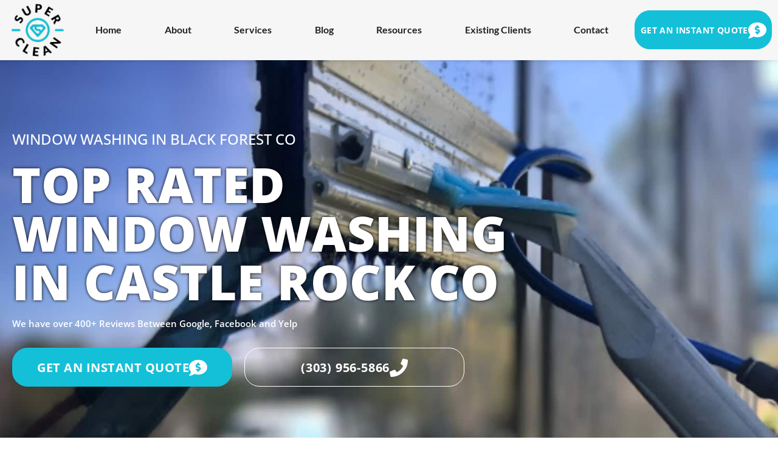

--- FILE ---
content_type: text/html; charset=UTF-8
request_url: https://www.supercleanwindows.com/window-washing-in-black-forest-co/
body_size: 46929
content:
<!DOCTYPE html>
<html lang="en-US" prefix="og: https://ogp.me/ns#">
<head><meta charset="UTF-8"><script>if(navigator.userAgent.match(/MSIE|Internet Explorer/i)||navigator.userAgent.match(/Trident\/7\..*?rv:11/i)){var href=document.location.href;if(!href.match(/[?&]nowprocket/)){if(href.indexOf("?")==-1){if(href.indexOf("#")==-1){document.location.href=href+"?nowprocket=1"}else{document.location.href=href.replace("#","?nowprocket=1#")}}else{if(href.indexOf("#")==-1){document.location.href=href+"&nowprocket=1"}else{document.location.href=href.replace("#","&nowprocket=1#")}}}}</script><script>(()=>{class RocketLazyLoadScripts{constructor(){this.v="2.0.3",this.userEvents=["keydown","keyup","mousedown","mouseup","mousemove","mouseover","mouseenter","mouseout","mouseleave","touchmove","touchstart","touchend","touchcancel","wheel","click","dblclick","input","visibilitychange"],this.attributeEvents=["onblur","onclick","oncontextmenu","ondblclick","onfocus","onmousedown","onmouseenter","onmouseleave","onmousemove","onmouseout","onmouseover","onmouseup","onmousewheel","onscroll","onsubmit"]}async t(){this.i(),this.o(),/iP(ad|hone)/.test(navigator.userAgent)&&this.h(),this.u(),this.l(this),this.m(),this.k(this),this.p(this),this._(),await Promise.all([this.R(),this.L()]),this.lastBreath=Date.now(),this.S(this),this.P(),this.D(),this.O(),this.M(),await this.C(this.delayedScripts.normal),await this.C(this.delayedScripts.defer),await this.C(this.delayedScripts.async),this.F("domReady"),await this.T(),await this.j(),await this.I(),this.F("windowLoad"),await this.A(),window.dispatchEvent(new Event("rocket-allScriptsLoaded")),this.everythingLoaded=!0,this.lastTouchEnd&&await new Promise((t=>setTimeout(t,500-Date.now()+this.lastTouchEnd))),this.H(),this.F("all"),this.U(),this.W()}i(){this.CSPIssue=sessionStorage.getItem("rocketCSPIssue"),document.addEventListener("securitypolicyviolation",(t=>{this.CSPIssue||"script-src-elem"!==t.violatedDirective||"data"!==t.blockedURI||(this.CSPIssue=!0,sessionStorage.setItem("rocketCSPIssue",!0))}),{isRocket:!0})}o(){window.addEventListener("pageshow",(t=>{this.persisted=t.persisted,this.realWindowLoadedFired=!0}),{isRocket:!0}),window.addEventListener("pagehide",(()=>{this.onFirstUserAction=null}),{isRocket:!0})}h(){let t;function e(e){t=e}window.addEventListener("touchstart",e,{isRocket:!0}),window.addEventListener("touchend",(function i(o){Math.abs(o.changedTouches[0].pageX-t.changedTouches[0].pageX)<10&&Math.abs(o.changedTouches[0].pageY-t.changedTouches[0].pageY)<10&&o.timeStamp-t.timeStamp<200&&(o.target.dispatchEvent(new PointerEvent("click",{target:o.target,bubbles:!0,cancelable:!0,detail:1})),event.preventDefault(),window.removeEventListener("touchstart",e,{isRocket:!0}),window.removeEventListener("touchend",i,{isRocket:!0}))}),{isRocket:!0})}q(t){this.userActionTriggered||("mousemove"!==t.type||this.firstMousemoveIgnored?"keyup"===t.type||"mouseover"===t.type||"mouseout"===t.type||(this.userActionTriggered=!0,this.onFirstUserAction&&this.onFirstUserAction()):this.firstMousemoveIgnored=!0),"click"===t.type&&t.preventDefault(),this.savedUserEvents.length>0&&(t.stopPropagation(),t.stopImmediatePropagation()),"touchstart"===this.lastEvent&&"touchend"===t.type&&(this.lastTouchEnd=Date.now()),"click"===t.type&&(this.lastTouchEnd=0),this.lastEvent=t.type,this.savedUserEvents.push(t)}u(){this.savedUserEvents=[],this.userEventHandler=this.q.bind(this),this.userEvents.forEach((t=>window.addEventListener(t,this.userEventHandler,{passive:!1,isRocket:!0})))}U(){this.userEvents.forEach((t=>window.removeEventListener(t,this.userEventHandler,{passive:!1,isRocket:!0}))),this.savedUserEvents.forEach((t=>{t.target.dispatchEvent(new window[t.constructor.name](t.type,t))}))}m(){this.eventsMutationObserver=new MutationObserver((t=>{const e="return false";for(const i of t){if("attributes"===i.type){const t=i.target.getAttribute(i.attributeName);t&&t!==e&&(i.target.setAttribute("data-rocket-"+i.attributeName,t),i.target["rocket"+i.attributeName]=new Function("event",t),i.target.setAttribute(i.attributeName,e))}"childList"===i.type&&i.addedNodes.forEach((t=>{if(t.nodeType===Node.ELEMENT_NODE)for(const i of t.attributes)this.attributeEvents.includes(i.name)&&i.value&&""!==i.value&&(t.setAttribute("data-rocket-"+i.name,i.value),t["rocket"+i.name]=new Function("event",i.value),t.setAttribute(i.name,e))}))}})),this.eventsMutationObserver.observe(document,{subtree:!0,childList:!0,attributeFilter:this.attributeEvents})}H(){this.eventsMutationObserver.disconnect(),this.attributeEvents.forEach((t=>{document.querySelectorAll("[data-rocket-"+t+"]").forEach((e=>{e.setAttribute(t,e.getAttribute("data-rocket-"+t)),e.removeAttribute("data-rocket-"+t)}))}))}k(t){Object.defineProperty(HTMLElement.prototype,"onclick",{get(){return this.rocketonclick||null},set(e){this.rocketonclick=e,this.setAttribute(t.everythingLoaded?"onclick":"data-rocket-onclick","this.rocketonclick(event)")}})}S(t){function e(e,i){let o=e[i];e[i]=null,Object.defineProperty(e,i,{get:()=>o,set(s){t.everythingLoaded?o=s:e["rocket"+i]=o=s}})}e(document,"onreadystatechange"),e(window,"onload"),e(window,"onpageshow");try{Object.defineProperty(document,"readyState",{get:()=>t.rocketReadyState,set(e){t.rocketReadyState=e},configurable:!0}),document.readyState="loading"}catch(t){console.log("WPRocket DJE readyState conflict, bypassing")}}l(t){this.originalAddEventListener=EventTarget.prototype.addEventListener,this.originalRemoveEventListener=EventTarget.prototype.removeEventListener,this.savedEventListeners=[],EventTarget.prototype.addEventListener=function(e,i,o){o&&o.isRocket||!t.B(e,this)&&!t.userEvents.includes(e)||t.B(e,this)&&!t.userActionTriggered||e.startsWith("rocket-")||t.everythingLoaded?t.originalAddEventListener.call(this,e,i,o):t.savedEventListeners.push({target:this,remove:!1,type:e,func:i,options:o})},EventTarget.prototype.removeEventListener=function(e,i,o){o&&o.isRocket||!t.B(e,this)&&!t.userEvents.includes(e)||t.B(e,this)&&!t.userActionTriggered||e.startsWith("rocket-")||t.everythingLoaded?t.originalRemoveEventListener.call(this,e,i,o):t.savedEventListeners.push({target:this,remove:!0,type:e,func:i,options:o})}}F(t){"all"===t&&(EventTarget.prototype.addEventListener=this.originalAddEventListener,EventTarget.prototype.removeEventListener=this.originalRemoveEventListener),this.savedEventListeners=this.savedEventListeners.filter((e=>{let i=e.type,o=e.target||window;return"domReady"===t&&"DOMContentLoaded"!==i&&"readystatechange"!==i||("windowLoad"===t&&"load"!==i&&"readystatechange"!==i&&"pageshow"!==i||(this.B(i,o)&&(i="rocket-"+i),e.remove?o.removeEventListener(i,e.func,e.options):o.addEventListener(i,e.func,e.options),!1))}))}p(t){let e;function i(e){return t.everythingLoaded?e:e.split(" ").map((t=>"load"===t||t.startsWith("load.")?"rocket-jquery-load":t)).join(" ")}function o(o){function s(e){const s=o.fn[e];o.fn[e]=o.fn.init.prototype[e]=function(){return this[0]===window&&t.userActionTriggered&&("string"==typeof arguments[0]||arguments[0]instanceof String?arguments[0]=i(arguments[0]):"object"==typeof arguments[0]&&Object.keys(arguments[0]).forEach((t=>{const e=arguments[0][t];delete arguments[0][t],arguments[0][i(t)]=e}))),s.apply(this,arguments),this}}if(o&&o.fn&&!t.allJQueries.includes(o)){const e={DOMContentLoaded:[],"rocket-DOMContentLoaded":[]};for(const t in e)document.addEventListener(t,(()=>{e[t].forEach((t=>t()))}),{isRocket:!0});o.fn.ready=o.fn.init.prototype.ready=function(i){function s(){parseInt(o.fn.jquery)>2?setTimeout((()=>i.bind(document)(o))):i.bind(document)(o)}return t.realDomReadyFired?!t.userActionTriggered||t.fauxDomReadyFired?s():e["rocket-DOMContentLoaded"].push(s):e.DOMContentLoaded.push(s),o([])},s("on"),s("one"),s("off"),t.allJQueries.push(o)}e=o}t.allJQueries=[],o(window.jQuery),Object.defineProperty(window,"jQuery",{get:()=>e,set(t){o(t)}})}P(){const t=new Map;document.write=document.writeln=function(e){const i=document.currentScript,o=document.createRange(),s=i.parentElement;let n=t.get(i);void 0===n&&(n=i.nextSibling,t.set(i,n));const c=document.createDocumentFragment();o.setStart(c,0),c.appendChild(o.createContextualFragment(e)),s.insertBefore(c,n)}}async R(){return new Promise((t=>{this.userActionTriggered?t():this.onFirstUserAction=t}))}async L(){return new Promise((t=>{document.addEventListener("DOMContentLoaded",(()=>{this.realDomReadyFired=!0,t()}),{isRocket:!0})}))}async I(){return this.realWindowLoadedFired?Promise.resolve():new Promise((t=>{window.addEventListener("load",t,{isRocket:!0})}))}M(){this.pendingScripts=[];this.scriptsMutationObserver=new MutationObserver((t=>{for(const e of t)e.addedNodes.forEach((t=>{"SCRIPT"!==t.tagName||t.noModule||t.isWPRocket||this.pendingScripts.push({script:t,promise:new Promise((e=>{const i=()=>{const i=this.pendingScripts.findIndex((e=>e.script===t));i>=0&&this.pendingScripts.splice(i,1),e()};t.addEventListener("load",i,{isRocket:!0}),t.addEventListener("error",i,{isRocket:!0}),setTimeout(i,1e3)}))})}))})),this.scriptsMutationObserver.observe(document,{childList:!0,subtree:!0})}async j(){await this.J(),this.pendingScripts.length?(await this.pendingScripts[0].promise,await this.j()):this.scriptsMutationObserver.disconnect()}D(){this.delayedScripts={normal:[],async:[],defer:[]},document.querySelectorAll("script[type$=rocketlazyloadscript]").forEach((t=>{t.hasAttribute("data-rocket-src")?t.hasAttribute("async")&&!1!==t.async?this.delayedScripts.async.push(t):t.hasAttribute("defer")&&!1!==t.defer||"module"===t.getAttribute("data-rocket-type")?this.delayedScripts.defer.push(t):this.delayedScripts.normal.push(t):this.delayedScripts.normal.push(t)}))}async _(){await this.L();let t=[];document.querySelectorAll("script[type$=rocketlazyloadscript][data-rocket-src]").forEach((e=>{let i=e.getAttribute("data-rocket-src");if(i&&!i.startsWith("data:")){i.startsWith("//")&&(i=location.protocol+i);try{const o=new URL(i).origin;o!==location.origin&&t.push({src:o,crossOrigin:e.crossOrigin||"module"===e.getAttribute("data-rocket-type")})}catch(t){}}})),t=[...new Map(t.map((t=>[JSON.stringify(t),t]))).values()],this.N(t,"preconnect")}async $(t){if(await this.G(),!0!==t.noModule||!("noModule"in HTMLScriptElement.prototype))return new Promise((e=>{let i;function o(){(i||t).setAttribute("data-rocket-status","executed"),e()}try{if(navigator.userAgent.includes("Firefox/")||""===navigator.vendor||this.CSPIssue)i=document.createElement("script"),[...t.attributes].forEach((t=>{let e=t.nodeName;"type"!==e&&("data-rocket-type"===e&&(e="type"),"data-rocket-src"===e&&(e="src"),i.setAttribute(e,t.nodeValue))})),t.text&&(i.text=t.text),t.nonce&&(i.nonce=t.nonce),i.hasAttribute("src")?(i.addEventListener("load",o,{isRocket:!0}),i.addEventListener("error",(()=>{i.setAttribute("data-rocket-status","failed-network"),e()}),{isRocket:!0}),setTimeout((()=>{i.isConnected||e()}),1)):(i.text=t.text,o()),i.isWPRocket=!0,t.parentNode.replaceChild(i,t);else{const i=t.getAttribute("data-rocket-type"),s=t.getAttribute("data-rocket-src");i?(t.type=i,t.removeAttribute("data-rocket-type")):t.removeAttribute("type"),t.addEventListener("load",o,{isRocket:!0}),t.addEventListener("error",(i=>{this.CSPIssue&&i.target.src.startsWith("data:")?(console.log("WPRocket: CSP fallback activated"),t.removeAttribute("src"),this.$(t).then(e)):(t.setAttribute("data-rocket-status","failed-network"),e())}),{isRocket:!0}),s?(t.fetchPriority="high",t.removeAttribute("data-rocket-src"),t.src=s):t.src="data:text/javascript;base64,"+window.btoa(unescape(encodeURIComponent(t.text)))}}catch(i){t.setAttribute("data-rocket-status","failed-transform"),e()}}));t.setAttribute("data-rocket-status","skipped")}async C(t){const e=t.shift();return e?(e.isConnected&&await this.$(e),this.C(t)):Promise.resolve()}O(){this.N([...this.delayedScripts.normal,...this.delayedScripts.defer,...this.delayedScripts.async],"preload")}N(t,e){this.trash=this.trash||[];let i=!0;var o=document.createDocumentFragment();t.forEach((t=>{const s=t.getAttribute&&t.getAttribute("data-rocket-src")||t.src;if(s&&!s.startsWith("data:")){const n=document.createElement("link");n.href=s,n.rel=e,"preconnect"!==e&&(n.as="script",n.fetchPriority=i?"high":"low"),t.getAttribute&&"module"===t.getAttribute("data-rocket-type")&&(n.crossOrigin=!0),t.crossOrigin&&(n.crossOrigin=t.crossOrigin),t.integrity&&(n.integrity=t.integrity),t.nonce&&(n.nonce=t.nonce),o.appendChild(n),this.trash.push(n),i=!1}})),document.head.appendChild(o)}W(){this.trash.forEach((t=>t.remove()))}async T(){try{document.readyState="interactive"}catch(t){}this.fauxDomReadyFired=!0;try{await this.G(),document.dispatchEvent(new Event("rocket-readystatechange")),await this.G(),document.rocketonreadystatechange&&document.rocketonreadystatechange(),await this.G(),document.dispatchEvent(new Event("rocket-DOMContentLoaded")),await this.G(),window.dispatchEvent(new Event("rocket-DOMContentLoaded"))}catch(t){console.error(t)}}async A(){try{document.readyState="complete"}catch(t){}try{await this.G(),document.dispatchEvent(new Event("rocket-readystatechange")),await this.G(),document.rocketonreadystatechange&&document.rocketonreadystatechange(),await this.G(),window.dispatchEvent(new Event("rocket-load")),await this.G(),window.rocketonload&&window.rocketonload(),await this.G(),this.allJQueries.forEach((t=>t(window).trigger("rocket-jquery-load"))),await this.G();const t=new Event("rocket-pageshow");t.persisted=this.persisted,window.dispatchEvent(t),await this.G(),window.rocketonpageshow&&window.rocketonpageshow({persisted:this.persisted})}catch(t){console.error(t)}}async G(){Date.now()-this.lastBreath>45&&(await this.J(),this.lastBreath=Date.now())}async J(){return document.hidden?new Promise((t=>setTimeout(t))):new Promise((t=>requestAnimationFrame(t)))}B(t,e){return e===document&&"readystatechange"===t||(e===document&&"DOMContentLoaded"===t||(e===window&&"DOMContentLoaded"===t||(e===window&&"load"===t||e===window&&"pageshow"===t)))}static run(){(new RocketLazyLoadScripts).t()}}RocketLazyLoadScripts.run()})();</script>

<meta name="viewport" content="width=device-width, initial-scale=1">
	<link rel="profile" href="https://gmpg.org/xfn/11"> 
		<style>img:is([sizes="auto" i], [sizes^="auto," i]) { contain-intrinsic-size: 3000px 1500px }</style>
	
<!-- Search Engine Optimization by Rank Math - https://rankmath.com/ -->
<title>5 Star Window Washing in Black Forest CO - Super Clean</title><link rel="preload" data-rocket-preload as="image" href="https://www.supercleanwindows.com/wp-content/uploads/2022/05/Window-Cleaning-5-Large.jpg" fetchpriority="high">
<meta name="description" content="Super Clean is the Top Rated Window Washing in Black Forest CO. 5 Star Rated. 100% Satisfaction Guaranteed. Click Here to Get a Quote »"/>
<meta name="robots" content="follow, index, max-snippet:-1, max-video-preview:-1, max-image-preview:large"/>
<link rel="canonical" href="https://www.supercleanwindows.com/window-washing-in-black-forest-co/" />
<meta property="og:locale" content="en_US" />
<meta property="og:type" content="article" />
<meta property="og:title" content="5 Star Window Washing in Black Forest CO - Super Clean" />
<meta property="og:description" content="Super Clean is the Top Rated Window Washing in Black Forest CO. 5 Star Rated. 100% Satisfaction Guaranteed. Click Here to Get a Quote »" />
<meta property="og:url" content="https://www.supercleanwindows.com/window-washing-in-black-forest-co/" />
<meta property="og:updated_time" content="2022-12-20T21:11:52+00:00" />
<meta property="og:image" content="https://www.supercleanwindows.com/wp-content/uploads/2022/05/Window-Cleaning-1-black-and-white.jpg" />
<meta property="og:image:secure_url" content="https://www.supercleanwindows.com/wp-content/uploads/2022/05/Window-Cleaning-1-black-and-white.jpg" />
<meta property="og:image:width" content="600" />
<meta property="og:image:height" content="400" />
<meta property="og:image:alt" content="Window Cleaning in Castle Rock CO, Window Cleaning in Castle Pines CO, Window Cleaning in Greenwood Village CO, Window Cleaning in Cherry Hills Village CO, Window Cleaning in Parker CO, Window Cleaning in Centennial CO, Window Cleaning in Highlands Ranch CO, Window Cleaning in Denver CO, Window Cleaning in Sedalia CO, Window Cleaning in Lone Tree CO, Window Cleaning in Larkspur CO, Window Cleaning in Monument CO, Window Cleaning in Colorado Springs CO, Window Cleaning in Elizabeth CO, Window Cleaning in Franktown CO, Window Cleaning in Vail CO, Window Cleaning in Avon CO, Window Cleaning in Edwards CO, Window Cleaning in Aurora CO, Window Cleaning in Littleton CO, Window Cleaning in Englewood CO, Window Cleaning in Roxborough Park CO, Window Cleaning in Ken Caryl CO, Window Cleaning in Morrison CO, Window Cleaning in Lakewood CO, Window Cleaning in Golden CO, Window Cleaning in Arvada CO, Window Cleaning in Eagle CO, Window Cleaning in Palmer Lake CO, Window Cleaning in Black Forest CO, , Window Washing in Castle Rock CO, Window Washing in Castle Pines CO, Window Washing in Greenwood Village CO, Window Washing in Cherry Hills Village CO, Window Washing in Parker CO, Window Washing in Centennial CO, Window Washing in Highlands Ranch CO, Window Washing in Denver CO, Window Washing in Sedalia CO, Window Washing in Lone Tree CO, Window Washing in Larkspur CO, Window Washing in Monument CO, Window Washing in Colorado Springs CO, Window Washing in Elizabeth CO, Window Washing in Franktown CO, Window Washing in Vail CO, Window Washing in Avon CO, Window Washing in Edwards CO, Window Washing in Aurora CO, Window Washing in Littleton CO, Window Washing in Englewood CO, Window Washing in Roxborough Park CO, Window Washing in Ken Caryl CO, Window Washing in Morrison CO, Window Washing in Lakewood CO, Window Washing in Golden CO, Window Washing in Arvada CO, Window Washing in Eagle CO, Window Washing in Palmer Lake CO, Window Washing in Black Forest CO, Window Cleaners in Castle Rock CO, Window Cleaners in Castle Pines CO, Window Cleaners in Greenwood Village CO, Window Cleaners in Cherry Hills Village CO, Window Cleaners in Parker CO, Window Cleaners in Centennial CO, Window Cleaners in Highlands Ranch CO, Window Cleaners in Denver CO, Window Cleaners in Sedalia CO, Window Cleaners in Lone Tree CO, Window Cleaners in Larkspur CO, Window Cleaners in Monument CO, Window Cleaners in Colorado Springs CO, Window Cleaners in Elizabeth CO, Window Cleaners in Franktown CO, Window Cleaners in Vail CO, Window Cleaners in Avon CO, Window Cleaners in Edwards CO, Window Cleaners in Aurora CO, Window Cleaners in Littleton CO, Window Cleaners in Englewood CO, Window Cleaners in Roxborough Park CO, Window Cleaners in Ken Caryl CO, Window Cleaners in Morrison CO, Window Cleaners in Lakewood CO, Window Cleaners in Golden CO, Window Cleaners in Arvada CO, Window Cleaners in Eagle CO, Window Cleaners in Palmer Lake CO, Window Cleaners in Black Forest CO, Window Washers in Castle Rock CO, Window Washers in Castle Pines CO, Window Washers in Greenwood Village CO, Window Washers in Cherry Hills Village CO, Window Washers in Parker CO, Window Washers in Centennial CO, Window Washers in Highlands Ranch CO, Window Washers in Denver CO, Window Washers in Sedalia CO, Window Washers in Lone Tree CO, Window Washers in Larkspur CO, Window Washers in Monument CO, Window Washers in Colorado Springs CO, Window Washers in Elizabeth CO, Window Washers in Franktown CO, Window Washers in Vail CO, Window Washers in Avon CO, Window Washers in Edwards CO, Window Washers in Aurora CO, Window Washers in Littleton CO, Window Washers in Englewood CO, Window Washers in Roxborough Park CO, Window Washers in Ken Caryl CO, Window Washers in Morrison CO, Window Washers in Lakewood CO, Window Washers in Golden CO, Window Washers in Arvada CO, Window Washers in Eagle CO, Window Washers in Palmer Lake CO, Window Washers in Black Forest CO" />
<meta property="og:image:type" content="image/jpeg" />
<meta name="twitter:card" content="summary_large_image" />
<meta name="twitter:title" content="5 Star Window Washing in Black Forest CO - Super Clean" />
<meta name="twitter:description" content="Super Clean is the Top Rated Window Washing in Black Forest CO. 5 Star Rated. 100% Satisfaction Guaranteed. Click Here to Get a Quote »" />
<meta name="twitter:image" content="https://www.supercleanwindows.com/wp-content/uploads/2022/05/Window-Cleaning-1-black-and-white.jpg" />
<meta name="twitter:label1" content="Time to read" />
<meta name="twitter:data1" content="9 minutes" />
<script type="application/ld+json" class="rank-math-schema">{"@context":"https://schema.org","@graph":[{"@type":"BreadcrumbList","@id":"https://www.supercleanwindows.com/window-washing-in-black-forest-co/#breadcrumb","itemListElement":[{"@type":"ListItem","position":"1","item":{"@id":"https://www.supercleanwindows.com","name":"Home"}},{"@type":"ListItem","position":"2","item":{"@id":"https://www.supercleanwindows.com/window-washing-in-black-forest-co/","name":"Window Washing in Black Forest CO"}}]}]}</script>
<!-- /Rank Math WordPress SEO plugin -->


<link rel="alternate" type="application/rss+xml" title="Super Clean &raquo; Feed" href="https://www.supercleanwindows.com/feed/" />
<link rel="alternate" type="application/rss+xml" title="Super Clean &raquo; Comments Feed" href="https://www.supercleanwindows.com/comments/feed/" />
<link rel='stylesheet' id='astra-theme-css-css' href='https://www.supercleanwindows.com/wp-content/themes/astra/assets/css/minified/style.min.css?ver=4.12.0' media='all' />
<style id='astra-theme-css-inline-css'>
.ast-no-sidebar .entry-content .alignfull {margin-left: calc( -50vw + 50%);margin-right: calc( -50vw + 50%);max-width: 100vw;width: 100vw;}.ast-no-sidebar .entry-content .alignwide {margin-left: calc(-41vw + 50%);margin-right: calc(-41vw + 50%);max-width: unset;width: unset;}.ast-no-sidebar .entry-content .alignfull .alignfull,.ast-no-sidebar .entry-content .alignfull .alignwide,.ast-no-sidebar .entry-content .alignwide .alignfull,.ast-no-sidebar .entry-content .alignwide .alignwide,.ast-no-sidebar .entry-content .wp-block-column .alignfull,.ast-no-sidebar .entry-content .wp-block-column .alignwide{width: 100%;margin-left: auto;margin-right: auto;}.wp-block-gallery,.blocks-gallery-grid {margin: 0;}.wp-block-separator {max-width: 100px;}.wp-block-separator.is-style-wide,.wp-block-separator.is-style-dots {max-width: none;}.entry-content .has-2-columns .wp-block-column:first-child {padding-right: 10px;}.entry-content .has-2-columns .wp-block-column:last-child {padding-left: 10px;}@media (max-width: 782px) {.entry-content .wp-block-columns .wp-block-column {flex-basis: 100%;}.entry-content .has-2-columns .wp-block-column:first-child {padding-right: 0;}.entry-content .has-2-columns .wp-block-column:last-child {padding-left: 0;}}body .entry-content .wp-block-latest-posts {margin-left: 0;}body .entry-content .wp-block-latest-posts li {list-style: none;}.ast-no-sidebar .ast-container .entry-content .wp-block-latest-posts {margin-left: 0;}.ast-header-break-point .entry-content .alignwide {margin-left: auto;margin-right: auto;}.entry-content .blocks-gallery-item img {margin-bottom: auto;}.wp-block-pullquote {border-top: 4px solid #555d66;border-bottom: 4px solid #555d66;color: #40464d;}:root{--ast-post-nav-space:0;--ast-container-default-xlg-padding:6.67em;--ast-container-default-lg-padding:5.67em;--ast-container-default-slg-padding:4.34em;--ast-container-default-md-padding:3.34em;--ast-container-default-sm-padding:6.67em;--ast-container-default-xs-padding:2.4em;--ast-container-default-xxs-padding:1.4em;--ast-code-block-background:#EEEEEE;--ast-comment-inputs-background:#FAFAFA;--ast-normal-container-width:1200px;--ast-narrow-container-width:750px;--ast-blog-title-font-weight:normal;--ast-blog-meta-weight:inherit;--ast-global-color-primary:var(--ast-global-color-5);--ast-global-color-secondary:var(--ast-global-color-4);--ast-global-color-alternate-background:var(--ast-global-color-7);--ast-global-color-subtle-background:var(--ast-global-color-6);--ast-bg-style-guide:var( --ast-global-color-secondary,--ast-global-color-5 );--ast-shadow-style-guide:0px 0px 4px 0 #00000057;--ast-global-dark-bg-style:#fff;--ast-global-dark-lfs:#fbfbfb;--ast-widget-bg-color:#fafafa;--ast-wc-container-head-bg-color:#fbfbfb;--ast-title-layout-bg:#eeeeee;--ast-search-border-color:#e7e7e7;--ast-lifter-hover-bg:#e6e6e6;--ast-gallery-block-color:#000;--srfm-color-input-label:var(--ast-global-color-2);}html{font-size:93.75%;}a,.page-title{color:var(--ast-global-color-0);}a:hover,a:focus{color:var(--ast-global-color-1);}body,button,input,select,textarea,.ast-button,.ast-custom-button{font-family:-apple-system,BlinkMacSystemFont,Segoe UI,Roboto,Oxygen-Sans,Ubuntu,Cantarell,Helvetica Neue,sans-serif;font-weight:inherit;font-size:15px;font-size:1rem;line-height:var(--ast-body-line-height,1.65em);}blockquote{color:var(--ast-global-color-3);}.ast-site-identity .site-title a{color:var(--ast-global-color-2);}.site-title{font-size:35px;font-size:2.3333333333333rem;display:block;}.site-header .site-description{font-size:15px;font-size:1rem;display:block;}.entry-title{font-size:26px;font-size:1.7333333333333rem;}.archive .ast-article-post .ast-article-inner,.blog .ast-article-post .ast-article-inner,.archive .ast-article-post .ast-article-inner:hover,.blog .ast-article-post .ast-article-inner:hover{overflow:hidden;}h1,.entry-content :where(h1){font-size:40px;font-size:2.6666666666667rem;line-height:1.4em;}h2,.entry-content :where(h2){font-size:32px;font-size:2.1333333333333rem;line-height:1.3em;}h3,.entry-content :where(h3){font-size:26px;font-size:1.7333333333333rem;line-height:1.3em;}h4,.entry-content :where(h4){font-size:24px;font-size:1.6rem;line-height:1.2em;}h5,.entry-content :where(h5){font-size:20px;font-size:1.3333333333333rem;line-height:1.2em;}h6,.entry-content :where(h6){font-size:16px;font-size:1.0666666666667rem;line-height:1.25em;}::selection{background-color:var(--ast-global-color-0);color:#ffffff;}body,h1,h2,h3,h4,h5,h6,.entry-title a,.entry-content :where(h1,h2,h3,h4,h5,h6){color:var(--ast-global-color-3);}.tagcloud a:hover,.tagcloud a:focus,.tagcloud a.current-item{color:#ffffff;border-color:var(--ast-global-color-0);background-color:var(--ast-global-color-0);}input:focus,input[type="text"]:focus,input[type="email"]:focus,input[type="url"]:focus,input[type="password"]:focus,input[type="reset"]:focus,input[type="search"]:focus,textarea:focus{border-color:var(--ast-global-color-0);}input[type="radio"]:checked,input[type=reset],input[type="checkbox"]:checked,input[type="checkbox"]:hover:checked,input[type="checkbox"]:focus:checked,input[type=range]::-webkit-slider-thumb{border-color:var(--ast-global-color-0);background-color:var(--ast-global-color-0);box-shadow:none;}.site-footer a:hover + .post-count,.site-footer a:focus + .post-count{background:var(--ast-global-color-0);border-color:var(--ast-global-color-0);}.single .nav-links .nav-previous,.single .nav-links .nav-next{color:var(--ast-global-color-0);}.entry-meta,.entry-meta *{line-height:1.45;color:var(--ast-global-color-0);}.entry-meta a:not(.ast-button):hover,.entry-meta a:not(.ast-button):hover *,.entry-meta a:not(.ast-button):focus,.entry-meta a:not(.ast-button):focus *,.page-links > .page-link,.page-links .page-link:hover,.post-navigation a:hover{color:var(--ast-global-color-1);}#cat option,.secondary .calendar_wrap thead a,.secondary .calendar_wrap thead a:visited{color:var(--ast-global-color-0);}.secondary .calendar_wrap #today,.ast-progress-val span{background:var(--ast-global-color-0);}.secondary a:hover + .post-count,.secondary a:focus + .post-count{background:var(--ast-global-color-0);border-color:var(--ast-global-color-0);}.calendar_wrap #today > a{color:#ffffff;}.page-links .page-link,.single .post-navigation a{color:var(--ast-global-color-0);}.ast-search-menu-icon .search-form button.search-submit{padding:0 4px;}.ast-search-menu-icon form.search-form{padding-right:0;}.ast-header-search .ast-search-menu-icon.ast-dropdown-active .search-form,.ast-header-search .ast-search-menu-icon.ast-dropdown-active .search-field:focus{transition:all 0.2s;}.search-form input.search-field:focus{outline:none;}.widget-title,.widget .wp-block-heading{font-size:21px;font-size:1.4rem;color:var(--ast-global-color-3);}.ast-search-menu-icon.slide-search a:focus-visible:focus-visible,.astra-search-icon:focus-visible,#close:focus-visible,a:focus-visible,.ast-menu-toggle:focus-visible,.site .skip-link:focus-visible,.wp-block-loginout input:focus-visible,.wp-block-search.wp-block-search__button-inside .wp-block-search__inside-wrapper,.ast-header-navigation-arrow:focus-visible,.ast-orders-table__row .ast-orders-table__cell:focus-visible,a#ast-apply-coupon:focus-visible,#ast-apply-coupon:focus-visible,#close:focus-visible,.button.search-submit:focus-visible,#search_submit:focus,.normal-search:focus-visible,.ast-header-account-wrap:focus-visible,.astra-cart-drawer-close:focus,.ast-single-variation:focus,.ast-button:focus,.ast-builder-button-wrap:has(.ast-custom-button-link:focus),.ast-builder-button-wrap .ast-custom-button-link:focus{outline-style:dotted;outline-color:inherit;outline-width:thin;}input:focus,input[type="text"]:focus,input[type="email"]:focus,input[type="url"]:focus,input[type="password"]:focus,input[type="reset"]:focus,input[type="search"]:focus,input[type="number"]:focus,textarea:focus,.wp-block-search__input:focus,[data-section="section-header-mobile-trigger"] .ast-button-wrap .ast-mobile-menu-trigger-minimal:focus,.ast-mobile-popup-drawer.active .menu-toggle-close:focus,#ast-scroll-top:focus,#coupon_code:focus,#ast-coupon-code:focus{border-style:dotted;border-color:inherit;border-width:thin;}input{outline:none;}.main-header-menu .menu-link,.ast-header-custom-item a{color:var(--ast-global-color-3);}.main-header-menu .menu-item:hover > .menu-link,.main-header-menu .menu-item:hover > .ast-menu-toggle,.main-header-menu .ast-masthead-custom-menu-items a:hover,.main-header-menu .menu-item.focus > .menu-link,.main-header-menu .menu-item.focus > .ast-menu-toggle,.main-header-menu .current-menu-item > .menu-link,.main-header-menu .current-menu-ancestor > .menu-link,.main-header-menu .current-menu-item > .ast-menu-toggle,.main-header-menu .current-menu-ancestor > .ast-menu-toggle{color:var(--ast-global-color-0);}.header-main-layout-3 .ast-main-header-bar-alignment{margin-right:auto;}.header-main-layout-2 .site-header-section-left .ast-site-identity{text-align:left;}.ast-logo-title-inline .site-logo-img{padding-right:1em;}.site-logo-img img{ transition:all 0.2s linear;}body .ast-oembed-container *{position:absolute;top:0;width:100%;height:100%;left:0;}body .wp-block-embed-pocket-casts .ast-oembed-container *{position:unset;}.ast-header-break-point .ast-mobile-menu-buttons-minimal.menu-toggle{background:transparent;color:var(--ast-global-color-0);}.ast-header-break-point .ast-mobile-menu-buttons-outline.menu-toggle{background:transparent;border:1px solid var(--ast-global-color-0);color:var(--ast-global-color-0);}.ast-header-break-point .ast-mobile-menu-buttons-fill.menu-toggle{background:var(--ast-global-color-0);}.ast-single-post-featured-section + article {margin-top: 2em;}.site-content .ast-single-post-featured-section img {width: 100%;overflow: hidden;object-fit: cover;}.site > .ast-single-related-posts-container {margin-top: 0;}@media (min-width: 769px) {.ast-desktop .ast-container--narrow {max-width: var(--ast-narrow-container-width);margin: 0 auto;}}.ast-page-builder-template .hentry {margin: 0;}.ast-page-builder-template .site-content > .ast-container {max-width: 100%;padding: 0;}.ast-page-builder-template .site .site-content #primary {padding: 0;margin: 0;}.ast-page-builder-template .no-results {text-align: center;margin: 4em auto;}.ast-page-builder-template .ast-pagination {padding: 2em;}.ast-page-builder-template .entry-header.ast-no-title.ast-no-thumbnail {margin-top: 0;}.ast-page-builder-template .entry-header.ast-header-without-markup {margin-top: 0;margin-bottom: 0;}.ast-page-builder-template .entry-header.ast-no-title.ast-no-meta {margin-bottom: 0;}.ast-page-builder-template.single .post-navigation {padding-bottom: 2em;}.ast-page-builder-template.single-post .site-content > .ast-container {max-width: 100%;}.ast-page-builder-template .entry-header {margin-top: 4em;margin-left: auto;margin-right: auto;padding-left: 20px;padding-right: 20px;}.single.ast-page-builder-template .entry-header {padding-left: 20px;padding-right: 20px;}.ast-page-builder-template .ast-archive-description {margin: 4em auto 0;padding-left: 20px;padding-right: 20px;}.ast-page-builder-template.ast-no-sidebar .entry-content .alignwide {margin-left: 0;margin-right: 0;}.footer-adv .footer-adv-overlay{border-top-style:solid;border-top-color:#7a7a7a;}.wp-block-buttons.aligncenter{justify-content:center;}@media (max-width:782px){.entry-content .wp-block-columns .wp-block-column{margin-left:0px;}}.wp-block-image.aligncenter{margin-left:auto;margin-right:auto;}.wp-block-table.aligncenter{margin-left:auto;margin-right:auto;}.wp-block-buttons .wp-block-button.is-style-outline .wp-block-button__link.wp-element-button,.ast-outline-button,.wp-block-uagb-buttons-child .uagb-buttons-repeater.ast-outline-button{border-top-width:2px;border-right-width:2px;border-bottom-width:2px;border-left-width:2px;font-family:inherit;font-weight:inherit;line-height:1em;}.wp-block-button .wp-block-button__link.wp-element-button.is-style-outline:not(.has-background),.wp-block-button.is-style-outline>.wp-block-button__link.wp-element-button:not(.has-background),.ast-outline-button{background-color:transparent;}.entry-content[data-ast-blocks-layout] > figure{margin-bottom:1em;}.elementor-widget-container .elementor-loop-container .e-loop-item[data-elementor-type="loop-item"]{width:100%;}@media (max-width:768px){.ast-left-sidebar #content > .ast-container{display:flex;flex-direction:column-reverse;width:100%;}.ast-separate-container .ast-article-post,.ast-separate-container .ast-article-single{padding:1.5em 2.14em;}.ast-author-box img.avatar{margin:20px 0 0 0;}}@media (min-width:769px){.ast-separate-container.ast-right-sidebar #primary,.ast-separate-container.ast-left-sidebar #primary{border:0;}.search-no-results.ast-separate-container #primary{margin-bottom:4em;}}.elementor-widget-button .elementor-button{border-style:solid;text-decoration:none;border-top-width:0;border-right-width:0;border-left-width:0;border-bottom-width:0;}body .elementor-button.elementor-size-sm,body .elementor-button.elementor-size-xs,body .elementor-button.elementor-size-md,body .elementor-button.elementor-size-lg,body .elementor-button.elementor-size-xl,body .elementor-button{padding-top:10px;padding-right:40px;padding-bottom:10px;padding-left:40px;}.elementor-widget-button .elementor-button{border-color:var(--ast-global-color-0);background-color:var(--ast-global-color-0);}.elementor-widget-button .elementor-button:hover,.elementor-widget-button .elementor-button:focus{color:#ffffff;background-color:var(--ast-global-color-1);border-color:var(--ast-global-color-1);}.wp-block-button .wp-block-button__link ,.elementor-widget-button .elementor-button,.elementor-widget-button .elementor-button:visited{color:#ffffff;}.elementor-widget-button .elementor-button{line-height:1em;}.wp-block-button .wp-block-button__link:hover,.wp-block-button .wp-block-button__link:focus{color:#ffffff;background-color:var(--ast-global-color-1);border-color:var(--ast-global-color-1);}.elementor-widget-heading h1.elementor-heading-title{line-height:1.4em;}.elementor-widget-heading h2.elementor-heading-title{line-height:1.3em;}.elementor-widget-heading h3.elementor-heading-title{line-height:1.3em;}.elementor-widget-heading h4.elementor-heading-title{line-height:1.2em;}.elementor-widget-heading h5.elementor-heading-title{line-height:1.2em;}.elementor-widget-heading h6.elementor-heading-title{line-height:1.25em;}.wp-block-button .wp-block-button__link{border-top-width:0;border-right-width:0;border-left-width:0;border-bottom-width:0;border-color:var(--ast-global-color-0);background-color:var(--ast-global-color-0);color:#ffffff;font-family:inherit;font-weight:inherit;line-height:1em;padding-top:10px;padding-right:40px;padding-bottom:10px;padding-left:40px;}.menu-toggle,button,.ast-button,.ast-custom-button,.button,input#submit,input[type="button"],input[type="submit"],input[type="reset"]{border-style:solid;border-top-width:0;border-right-width:0;border-left-width:0;border-bottom-width:0;color:#ffffff;border-color:var(--ast-global-color-0);background-color:var(--ast-global-color-0);padding-top:10px;padding-right:40px;padding-bottom:10px;padding-left:40px;font-family:inherit;font-weight:inherit;line-height:1em;}button:focus,.menu-toggle:hover,button:hover,.ast-button:hover,.ast-custom-button:hover .button:hover,.ast-custom-button:hover ,input[type=reset]:hover,input[type=reset]:focus,input#submit:hover,input#submit:focus,input[type="button"]:hover,input[type="button"]:focus,input[type="submit"]:hover,input[type="submit"]:focus{color:#ffffff;background-color:var(--ast-global-color-1);border-color:var(--ast-global-color-1);}@media (max-width:768px){.ast-mobile-header-stack .main-header-bar .ast-search-menu-icon{display:inline-block;}.ast-header-break-point.ast-header-custom-item-outside .ast-mobile-header-stack .main-header-bar .ast-search-icon{margin:0;}.ast-comment-avatar-wrap img{max-width:2.5em;}.ast-comment-meta{padding:0 1.8888em 1.3333em;}.ast-separate-container .ast-comment-list li.depth-1{padding:1.5em 2.14em;}.ast-separate-container .comment-respond{padding:2em 2.14em;}}@media (min-width:544px){.ast-container{max-width:100%;}}@media (max-width:544px){.ast-separate-container .ast-article-post,.ast-separate-container .ast-article-single,.ast-separate-container .comments-title,.ast-separate-container .ast-archive-description{padding:1.5em 1em;}.ast-separate-container #content .ast-container{padding-left:0.54em;padding-right:0.54em;}.ast-separate-container .ast-comment-list .bypostauthor{padding:.5em;}.ast-search-menu-icon.ast-dropdown-active .search-field{width:170px;}.site-branding img,.site-header .site-logo-img .custom-logo-link img{max-width:100%;}} #ast-mobile-header .ast-site-header-cart-li a{pointer-events:none;}.ast-no-sidebar.ast-separate-container .entry-content .alignfull {margin-left: -6.67em;margin-right: -6.67em;width: auto;}@media (max-width: 1200px) {.ast-no-sidebar.ast-separate-container .entry-content .alignfull {margin-left: -2.4em;margin-right: -2.4em;}}@media (max-width: 768px) {.ast-no-sidebar.ast-separate-container .entry-content .alignfull {margin-left: -2.14em;margin-right: -2.14em;}}@media (max-width: 544px) {.ast-no-sidebar.ast-separate-container .entry-content .alignfull {margin-left: -1em;margin-right: -1em;}}.ast-no-sidebar.ast-separate-container .entry-content .alignwide {margin-left: -20px;margin-right: -20px;}.ast-no-sidebar.ast-separate-container .entry-content .wp-block-column .alignfull,.ast-no-sidebar.ast-separate-container .entry-content .wp-block-column .alignwide {margin-left: auto;margin-right: auto;width: 100%;}@media (max-width:768px){.site-title{display:block;}.site-header .site-description{display:none;}h1,.entry-content :where(h1){font-size:30px;}h2,.entry-content :where(h2){font-size:25px;}h3,.entry-content :where(h3){font-size:20px;}}@media (max-width:544px){.site-title{display:block;}.site-header .site-description{display:none;}h1,.entry-content :where(h1){font-size:30px;}h2,.entry-content :where(h2){font-size:25px;}h3,.entry-content :where(h3){font-size:20px;}}@media (max-width:768px){html{font-size:85.5%;}}@media (max-width:544px){html{font-size:85.5%;}}@media (min-width:769px){.ast-container{max-width:1240px;}}@font-face {font-family: "Astra";src: url(https://www.supercleanwindows.com/wp-content/themes/astra/assets/fonts/astra.woff) format("woff"),url(https://www.supercleanwindows.com/wp-content/themes/astra/assets/fonts/astra.ttf) format("truetype"),url(https://www.supercleanwindows.com/wp-content/themes/astra/assets/fonts/astra.svg#astra) format("svg");font-weight: normal;font-style: normal;font-display: fallback;}@media (max-width:921px) {.main-header-bar .main-header-bar-navigation{display:none;}}.ast-desktop .main-header-menu.submenu-with-border .sub-menu,.ast-desktop .main-header-menu.submenu-with-border .astra-full-megamenu-wrapper{border-color:var(--ast-global-color-0);}.ast-desktop .main-header-menu.submenu-with-border .sub-menu{border-top-width:2px;border-style:solid;}.ast-desktop .main-header-menu.submenu-with-border .sub-menu .sub-menu{top:-2px;}.ast-desktop .main-header-menu.submenu-with-border .sub-menu .menu-link,.ast-desktop .main-header-menu.submenu-with-border .children .menu-link{border-bottom-width:0px;border-style:solid;border-color:#eaeaea;}@media (min-width:769px){.main-header-menu .sub-menu .menu-item.ast-left-align-sub-menu:hover > .sub-menu,.main-header-menu .sub-menu .menu-item.ast-left-align-sub-menu.focus > .sub-menu{margin-left:-0px;}}.ast-small-footer{border-top-style:solid;border-top-width:1px;border-top-color:#7a7a7a;}.ast-small-footer-wrap{text-align:center;}.site .comments-area{padding-bottom:3em;}.ast-header-break-point.ast-header-custom-item-inside .main-header-bar .main-header-bar-navigation .ast-search-icon {display: none;}.ast-header-break-point.ast-header-custom-item-inside .main-header-bar .ast-search-menu-icon .search-form {padding: 0;display: block;overflow: hidden;}.ast-header-break-point .ast-header-custom-item .widget:last-child {margin-bottom: 1em;}.ast-header-custom-item .widget {margin: 0.5em;display: inline-block;vertical-align: middle;}.ast-header-custom-item .widget p {margin-bottom: 0;}.ast-header-custom-item .widget li {width: auto;}.ast-header-custom-item-inside .button-custom-menu-item .menu-link {display: none;}.ast-header-custom-item-inside.ast-header-break-point .button-custom-menu-item .ast-custom-button-link {display: none;}.ast-header-custom-item-inside.ast-header-break-point .button-custom-menu-item .menu-link {display: block;}.ast-header-break-point.ast-header-custom-item-outside .main-header-bar .ast-search-icon {margin-right: 1em;}.ast-header-break-point.ast-header-custom-item-inside .main-header-bar .ast-search-menu-icon .search-field,.ast-header-break-point.ast-header-custom-item-inside .main-header-bar .ast-search-menu-icon.ast-inline-search .search-field {width: 100%;padding-right: 5.5em;}.ast-header-break-point.ast-header-custom-item-inside .main-header-bar .ast-search-menu-icon .search-submit {display: block;position: absolute;height: 100%;top: 0;right: 0;padding: 0 1em;border-radius: 0;}.ast-header-break-point .ast-header-custom-item .ast-masthead-custom-menu-items {padding-left: 20px;padding-right: 20px;margin-bottom: 1em;margin-top: 1em;}.ast-header-custom-item-inside.ast-header-break-point .button-custom-menu-item {padding-left: 0;padding-right: 0;margin-top: 0;margin-bottom: 0;}.astra-icon-down_arrow::after {content: "\e900";font-family: Astra;}.astra-icon-close::after {content: "\e5cd";font-family: Astra;}.astra-icon-drag_handle::after {content: "\e25d";font-family: Astra;}.astra-icon-format_align_justify::after {content: "\e235";font-family: Astra;}.astra-icon-menu::after {content: "\e5d2";font-family: Astra;}.astra-icon-reorder::after {content: "\e8fe";font-family: Astra;}.astra-icon-search::after {content: "\e8b6";font-family: Astra;}.astra-icon-zoom_in::after {content: "\e56b";font-family: Astra;}.astra-icon-check-circle::after {content: "\e901";font-family: Astra;}.astra-icon-shopping-cart::after {content: "\f07a";font-family: Astra;}.astra-icon-shopping-bag::after {content: "\f290";font-family: Astra;}.astra-icon-shopping-basket::after {content: "\f291";font-family: Astra;}.astra-icon-circle-o::after {content: "\e903";font-family: Astra;}.astra-icon-certificate::after {content: "\e902";font-family: Astra;}blockquote {padding: 1.2em;}:root .has-ast-global-color-0-color{color:var(--ast-global-color-0);}:root .has-ast-global-color-0-background-color{background-color:var(--ast-global-color-0);}:root .wp-block-button .has-ast-global-color-0-color{color:var(--ast-global-color-0);}:root .wp-block-button .has-ast-global-color-0-background-color{background-color:var(--ast-global-color-0);}:root .has-ast-global-color-1-color{color:var(--ast-global-color-1);}:root .has-ast-global-color-1-background-color{background-color:var(--ast-global-color-1);}:root .wp-block-button .has-ast-global-color-1-color{color:var(--ast-global-color-1);}:root .wp-block-button .has-ast-global-color-1-background-color{background-color:var(--ast-global-color-1);}:root .has-ast-global-color-2-color{color:var(--ast-global-color-2);}:root .has-ast-global-color-2-background-color{background-color:var(--ast-global-color-2);}:root .wp-block-button .has-ast-global-color-2-color{color:var(--ast-global-color-2);}:root .wp-block-button .has-ast-global-color-2-background-color{background-color:var(--ast-global-color-2);}:root .has-ast-global-color-3-color{color:var(--ast-global-color-3);}:root .has-ast-global-color-3-background-color{background-color:var(--ast-global-color-3);}:root .wp-block-button .has-ast-global-color-3-color{color:var(--ast-global-color-3);}:root .wp-block-button .has-ast-global-color-3-background-color{background-color:var(--ast-global-color-3);}:root .has-ast-global-color-4-color{color:var(--ast-global-color-4);}:root .has-ast-global-color-4-background-color{background-color:var(--ast-global-color-4);}:root .wp-block-button .has-ast-global-color-4-color{color:var(--ast-global-color-4);}:root .wp-block-button .has-ast-global-color-4-background-color{background-color:var(--ast-global-color-4);}:root .has-ast-global-color-5-color{color:var(--ast-global-color-5);}:root .has-ast-global-color-5-background-color{background-color:var(--ast-global-color-5);}:root .wp-block-button .has-ast-global-color-5-color{color:var(--ast-global-color-5);}:root .wp-block-button .has-ast-global-color-5-background-color{background-color:var(--ast-global-color-5);}:root .has-ast-global-color-6-color{color:var(--ast-global-color-6);}:root .has-ast-global-color-6-background-color{background-color:var(--ast-global-color-6);}:root .wp-block-button .has-ast-global-color-6-color{color:var(--ast-global-color-6);}:root .wp-block-button .has-ast-global-color-6-background-color{background-color:var(--ast-global-color-6);}:root .has-ast-global-color-7-color{color:var(--ast-global-color-7);}:root .has-ast-global-color-7-background-color{background-color:var(--ast-global-color-7);}:root .wp-block-button .has-ast-global-color-7-color{color:var(--ast-global-color-7);}:root .wp-block-button .has-ast-global-color-7-background-color{background-color:var(--ast-global-color-7);}:root .has-ast-global-color-8-color{color:var(--ast-global-color-8);}:root .has-ast-global-color-8-background-color{background-color:var(--ast-global-color-8);}:root .wp-block-button .has-ast-global-color-8-color{color:var(--ast-global-color-8);}:root .wp-block-button .has-ast-global-color-8-background-color{background-color:var(--ast-global-color-8);}:root{--ast-global-color-0:#0170B9;--ast-global-color-1:#3a3a3a;--ast-global-color-2:#3a3a3a;--ast-global-color-3:#4B4F58;--ast-global-color-4:#F5F5F5;--ast-global-color-5:#FFFFFF;--ast-global-color-6:#E5E5E5;--ast-global-color-7:#424242;--ast-global-color-8:#000000;}:root {--ast-border-color : #dddddd;}.ast-single-entry-banner {-js-display: flex;display: flex;flex-direction: column;justify-content: center;text-align: center;position: relative;background: var(--ast-title-layout-bg);}.ast-single-entry-banner[data-banner-layout="layout-1"] {max-width: 1200px;background: inherit;padding: 20px 0;}.ast-single-entry-banner[data-banner-width-type="custom"] {margin: 0 auto;width: 100%;}.ast-single-entry-banner + .site-content .entry-header {margin-bottom: 0;}.site .ast-author-avatar {--ast-author-avatar-size: ;}a.ast-underline-text {text-decoration: underline;}.ast-container > .ast-terms-link {position: relative;display: block;}a.ast-button.ast-badge-tax {padding: 4px 8px;border-radius: 3px;font-size: inherit;}header.entry-header{text-align:left;}header.entry-header > *:not(:last-child){margin-bottom:10px;}@media (max-width:768px){header.entry-header{text-align:left;}}@media (max-width:544px){header.entry-header{text-align:left;}}.ast-archive-entry-banner {-js-display: flex;display: flex;flex-direction: column;justify-content: center;text-align: center;position: relative;background: var(--ast-title-layout-bg);}.ast-archive-entry-banner[data-banner-width-type="custom"] {margin: 0 auto;width: 100%;}.ast-archive-entry-banner[data-banner-layout="layout-1"] {background: inherit;padding: 20px 0;text-align: left;}body.archive .ast-archive-description{max-width:1200px;width:100%;text-align:left;padding-top:3em;padding-right:3em;padding-bottom:3em;padding-left:3em;}body.archive .ast-archive-description .ast-archive-title,body.archive .ast-archive-description .ast-archive-title *{font-size:40px;font-size:2.6666666666667rem;}body.archive .ast-archive-description > *:not(:last-child){margin-bottom:10px;}@media (max-width:768px){body.archive .ast-archive-description{text-align:left;}}@media (max-width:544px){body.archive .ast-archive-description{text-align:left;}}.ast-breadcrumbs .trail-browse,.ast-breadcrumbs .trail-items,.ast-breadcrumbs .trail-items li{display:inline-block;margin:0;padding:0;border:none;background:inherit;text-indent:0;text-decoration:none;}.ast-breadcrumbs .trail-browse{font-size:inherit;font-style:inherit;font-weight:inherit;color:inherit;}.ast-breadcrumbs .trail-items{list-style:none;}.trail-items li::after{padding:0 0.3em;content:"\00bb";}.trail-items li:last-of-type::after{display:none;}h1,h2,h3,h4,h5,h6,.entry-content :where(h1,h2,h3,h4,h5,h6){color:var(--ast-global-color-2);}.elementor-widget-heading .elementor-heading-title{margin:0;}.elementor-page .ast-menu-toggle{color:unset !important;background:unset !important;}.elementor-post.elementor-grid-item.hentry{margin-bottom:0;}.woocommerce div.product .elementor-element.elementor-products-grid .related.products ul.products li.product,.elementor-element .elementor-wc-products .woocommerce[class*='columns-'] ul.products li.product{width:auto;margin:0;float:none;}body .elementor hr{background-color:#ccc;margin:0;}.ast-left-sidebar .elementor-section.elementor-section-stretched,.ast-right-sidebar .elementor-section.elementor-section-stretched{max-width:100%;left:0 !important;}.elementor-posts-container [CLASS*="ast-width-"]{width:100%;}.elementor-template-full-width .ast-container{display:block;}.elementor-screen-only,.screen-reader-text,.screen-reader-text span,.ui-helper-hidden-accessible{top:0 !important;}@media (max-width:544px){.elementor-element .elementor-wc-products .woocommerce[class*="columns-"] ul.products li.product{width:auto;margin:0;}.elementor-element .woocommerce .woocommerce-result-count{float:none;}}.ast-header-break-point .main-header-bar{border-bottom-width:1px;}@media (min-width:769px){.main-header-bar{border-bottom-width:1px;}}.main-header-menu .menu-item, #astra-footer-menu .menu-item, .main-header-bar .ast-masthead-custom-menu-items{-js-display:flex;display:flex;-webkit-box-pack:center;-webkit-justify-content:center;-moz-box-pack:center;-ms-flex-pack:center;justify-content:center;-webkit-box-orient:vertical;-webkit-box-direction:normal;-webkit-flex-direction:column;-moz-box-orient:vertical;-moz-box-direction:normal;-ms-flex-direction:column;flex-direction:column;}.main-header-menu > .menu-item > .menu-link, #astra-footer-menu > .menu-item > .menu-link{height:100%;-webkit-box-align:center;-webkit-align-items:center;-moz-box-align:center;-ms-flex-align:center;align-items:center;-js-display:flex;display:flex;}.ast-primary-menu-disabled .main-header-bar .ast-masthead-custom-menu-items{flex:unset;}.main-header-menu .sub-menu .menu-item.menu-item-has-children > .menu-link:after{position:absolute;right:1em;top:50%;transform:translate(0,-50%) rotate(270deg);}.ast-header-break-point .main-header-bar .main-header-bar-navigation .page_item_has_children > .ast-menu-toggle::before, .ast-header-break-point .main-header-bar .main-header-bar-navigation .menu-item-has-children > .ast-menu-toggle::before, .ast-mobile-popup-drawer .main-header-bar-navigation .menu-item-has-children>.ast-menu-toggle::before, .ast-header-break-point .ast-mobile-header-wrap .main-header-bar-navigation .menu-item-has-children > .ast-menu-toggle::before{font-weight:bold;content:"\e900";font-family:Astra;text-decoration:inherit;display:inline-block;}.ast-header-break-point .main-navigation ul.sub-menu .menu-item .menu-link:before{content:"\e900";font-family:Astra;font-size:.65em;text-decoration:inherit;display:inline-block;transform:translate(0, -2px) rotateZ(270deg);margin-right:5px;}.widget_search .search-form:after{font-family:Astra;font-size:1.2em;font-weight:normal;content:"\e8b6";position:absolute;top:50%;right:15px;transform:translate(0, -50%);}.astra-search-icon::before{content:"\e8b6";font-family:Astra;font-style:normal;font-weight:normal;text-decoration:inherit;text-align:center;-webkit-font-smoothing:antialiased;-moz-osx-font-smoothing:grayscale;z-index:3;}.main-header-bar .main-header-bar-navigation .page_item_has_children > a:after, .main-header-bar .main-header-bar-navigation .menu-item-has-children > a:after, .menu-item-has-children .ast-header-navigation-arrow:after{content:"\e900";display:inline-block;font-family:Astra;font-size:.6rem;font-weight:bold;text-rendering:auto;-webkit-font-smoothing:antialiased;-moz-osx-font-smoothing:grayscale;margin-left:10px;line-height:normal;}.menu-item-has-children .sub-menu .ast-header-navigation-arrow:after{margin-left:0;}.ast-mobile-popup-drawer .main-header-bar-navigation .ast-submenu-expanded>.ast-menu-toggle::before{transform:rotateX(180deg);}.ast-header-break-point .main-header-bar-navigation .menu-item-has-children > .menu-link:after{display:none;}@media (min-width:769px){.ast-builder-menu .main-navigation > ul > li:last-child a{margin-right:0;}}.ast-separate-container .ast-article-inner{background-color:transparent;background-image:none;}.ast-separate-container .ast-article-post{background-color:var(--ast-global-color-5);}@media (max-width:768px){.ast-separate-container .ast-article-post{background-color:var(--ast-global-color-5);}}@media (max-width:544px){.ast-separate-container .ast-article-post{background-color:var(--ast-global-color-5);}}.ast-separate-container .ast-article-single:not(.ast-related-post), .ast-separate-container .error-404, .ast-separate-container .no-results, .single.ast-separate-container  .ast-author-meta, .ast-separate-container .related-posts-title-wrapper, .ast-separate-container .comments-count-wrapper, .ast-box-layout.ast-plain-container .site-content, .ast-padded-layout.ast-plain-container .site-content, .ast-separate-container .ast-archive-description, .ast-separate-container .comments-area .comment-respond, .ast-separate-container .comments-area .ast-comment-list li, .ast-separate-container .comments-area .comments-title{background-color:var(--ast-global-color-5);}@media (max-width:768px){.ast-separate-container .ast-article-single:not(.ast-related-post), .ast-separate-container .error-404, .ast-separate-container .no-results, .single.ast-separate-container  .ast-author-meta, .ast-separate-container .related-posts-title-wrapper, .ast-separate-container .comments-count-wrapper, .ast-box-layout.ast-plain-container .site-content, .ast-padded-layout.ast-plain-container .site-content, .ast-separate-container .ast-archive-description{background-color:var(--ast-global-color-5);}}@media (max-width:544px){.ast-separate-container .ast-article-single:not(.ast-related-post), .ast-separate-container .error-404, .ast-separate-container .no-results, .single.ast-separate-container  .ast-author-meta, .ast-separate-container .related-posts-title-wrapper, .ast-separate-container .comments-count-wrapper, .ast-box-layout.ast-plain-container .site-content, .ast-padded-layout.ast-plain-container .site-content, .ast-separate-container .ast-archive-description{background-color:var(--ast-global-color-5);}}.ast-separate-container.ast-two-container #secondary .widget{background-color:var(--ast-global-color-5);}@media (max-width:768px){.ast-separate-container.ast-two-container #secondary .widget{background-color:var(--ast-global-color-5);}}@media (max-width:544px){.ast-separate-container.ast-two-container #secondary .widget{background-color:var(--ast-global-color-5);}}:root{--e-global-color-astglobalcolor0:#0170B9;--e-global-color-astglobalcolor1:#3a3a3a;--e-global-color-astglobalcolor2:#3a3a3a;--e-global-color-astglobalcolor3:#4B4F58;--e-global-color-astglobalcolor4:#F5F5F5;--e-global-color-astglobalcolor5:#FFFFFF;--e-global-color-astglobalcolor6:#E5E5E5;--e-global-color-astglobalcolor7:#424242;--e-global-color-astglobalcolor8:#000000;}
</style>
<link rel='stylesheet' id='premium-addons-css' href='https://www.supercleanwindows.com/wp-content/plugins/premium-addons-for-elementor/assets/frontend/min-css/premium-addons.min.css?ver=4.11.64' media='all' />
<link rel='stylesheet' id='premium-pro-css' href='https://www.supercleanwindows.com/wp-content/plugins/premium-addons-pro/assets/frontend/min-css/premium-addons.min.css?ver=2.9.32' media='all' />
<style id='wp-emoji-styles-inline-css'>

	img.wp-smiley, img.emoji {
		display: inline !important;
		border: none !important;
		box-shadow: none !important;
		height: 1em !important;
		width: 1em !important;
		margin: 0 0.07em !important;
		vertical-align: -0.1em !important;
		background: none !important;
		padding: 0 !important;
	}
</style>
<style id='global-styles-inline-css'>
:root{--wp--preset--aspect-ratio--square: 1;--wp--preset--aspect-ratio--4-3: 4/3;--wp--preset--aspect-ratio--3-4: 3/4;--wp--preset--aspect-ratio--3-2: 3/2;--wp--preset--aspect-ratio--2-3: 2/3;--wp--preset--aspect-ratio--16-9: 16/9;--wp--preset--aspect-ratio--9-16: 9/16;--wp--preset--color--black: #000000;--wp--preset--color--cyan-bluish-gray: #abb8c3;--wp--preset--color--white: #ffffff;--wp--preset--color--pale-pink: #f78da7;--wp--preset--color--vivid-red: #cf2e2e;--wp--preset--color--luminous-vivid-orange: #ff6900;--wp--preset--color--luminous-vivid-amber: #fcb900;--wp--preset--color--light-green-cyan: #7bdcb5;--wp--preset--color--vivid-green-cyan: #00d084;--wp--preset--color--pale-cyan-blue: #8ed1fc;--wp--preset--color--vivid-cyan-blue: #0693e3;--wp--preset--color--vivid-purple: #9b51e0;--wp--preset--color--ast-global-color-0: var(--ast-global-color-0);--wp--preset--color--ast-global-color-1: var(--ast-global-color-1);--wp--preset--color--ast-global-color-2: var(--ast-global-color-2);--wp--preset--color--ast-global-color-3: var(--ast-global-color-3);--wp--preset--color--ast-global-color-4: var(--ast-global-color-4);--wp--preset--color--ast-global-color-5: var(--ast-global-color-5);--wp--preset--color--ast-global-color-6: var(--ast-global-color-6);--wp--preset--color--ast-global-color-7: var(--ast-global-color-7);--wp--preset--color--ast-global-color-8: var(--ast-global-color-8);--wp--preset--gradient--vivid-cyan-blue-to-vivid-purple: linear-gradient(135deg,rgba(6,147,227,1) 0%,rgb(155,81,224) 100%);--wp--preset--gradient--light-green-cyan-to-vivid-green-cyan: linear-gradient(135deg,rgb(122,220,180) 0%,rgb(0,208,130) 100%);--wp--preset--gradient--luminous-vivid-amber-to-luminous-vivid-orange: linear-gradient(135deg,rgba(252,185,0,1) 0%,rgba(255,105,0,1) 100%);--wp--preset--gradient--luminous-vivid-orange-to-vivid-red: linear-gradient(135deg,rgba(255,105,0,1) 0%,rgb(207,46,46) 100%);--wp--preset--gradient--very-light-gray-to-cyan-bluish-gray: linear-gradient(135deg,rgb(238,238,238) 0%,rgb(169,184,195) 100%);--wp--preset--gradient--cool-to-warm-spectrum: linear-gradient(135deg,rgb(74,234,220) 0%,rgb(151,120,209) 20%,rgb(207,42,186) 40%,rgb(238,44,130) 60%,rgb(251,105,98) 80%,rgb(254,248,76) 100%);--wp--preset--gradient--blush-light-purple: linear-gradient(135deg,rgb(255,206,236) 0%,rgb(152,150,240) 100%);--wp--preset--gradient--blush-bordeaux: linear-gradient(135deg,rgb(254,205,165) 0%,rgb(254,45,45) 50%,rgb(107,0,62) 100%);--wp--preset--gradient--luminous-dusk: linear-gradient(135deg,rgb(255,203,112) 0%,rgb(199,81,192) 50%,rgb(65,88,208) 100%);--wp--preset--gradient--pale-ocean: linear-gradient(135deg,rgb(255,245,203) 0%,rgb(182,227,212) 50%,rgb(51,167,181) 100%);--wp--preset--gradient--electric-grass: linear-gradient(135deg,rgb(202,248,128) 0%,rgb(113,206,126) 100%);--wp--preset--gradient--midnight: linear-gradient(135deg,rgb(2,3,129) 0%,rgb(40,116,252) 100%);--wp--preset--font-size--small: 13px;--wp--preset--font-size--medium: 20px;--wp--preset--font-size--large: 36px;--wp--preset--font-size--x-large: 42px;--wp--preset--spacing--20: 0.44rem;--wp--preset--spacing--30: 0.67rem;--wp--preset--spacing--40: 1rem;--wp--preset--spacing--50: 1.5rem;--wp--preset--spacing--60: 2.25rem;--wp--preset--spacing--70: 3.38rem;--wp--preset--spacing--80: 5.06rem;--wp--preset--shadow--natural: 6px 6px 9px rgba(0, 0, 0, 0.2);--wp--preset--shadow--deep: 12px 12px 50px rgba(0, 0, 0, 0.4);--wp--preset--shadow--sharp: 6px 6px 0px rgba(0, 0, 0, 0.2);--wp--preset--shadow--outlined: 6px 6px 0px -3px rgba(255, 255, 255, 1), 6px 6px rgba(0, 0, 0, 1);--wp--preset--shadow--crisp: 6px 6px 0px rgba(0, 0, 0, 1);}:root { --wp--style--global--content-size: var(--wp--custom--ast-content-width-size);--wp--style--global--wide-size: var(--wp--custom--ast-wide-width-size); }:where(body) { margin: 0; }.wp-site-blocks > .alignleft { float: left; margin-right: 2em; }.wp-site-blocks > .alignright { float: right; margin-left: 2em; }.wp-site-blocks > .aligncenter { justify-content: center; margin-left: auto; margin-right: auto; }:where(.wp-site-blocks) > * { margin-block-start: 24px; margin-block-end: 0; }:where(.wp-site-blocks) > :first-child { margin-block-start: 0; }:where(.wp-site-blocks) > :last-child { margin-block-end: 0; }:root { --wp--style--block-gap: 24px; }:root :where(.is-layout-flow) > :first-child{margin-block-start: 0;}:root :where(.is-layout-flow) > :last-child{margin-block-end: 0;}:root :where(.is-layout-flow) > *{margin-block-start: 24px;margin-block-end: 0;}:root :where(.is-layout-constrained) > :first-child{margin-block-start: 0;}:root :where(.is-layout-constrained) > :last-child{margin-block-end: 0;}:root :where(.is-layout-constrained) > *{margin-block-start: 24px;margin-block-end: 0;}:root :where(.is-layout-flex){gap: 24px;}:root :where(.is-layout-grid){gap: 24px;}.is-layout-flow > .alignleft{float: left;margin-inline-start: 0;margin-inline-end: 2em;}.is-layout-flow > .alignright{float: right;margin-inline-start: 2em;margin-inline-end: 0;}.is-layout-flow > .aligncenter{margin-left: auto !important;margin-right: auto !important;}.is-layout-constrained > .alignleft{float: left;margin-inline-start: 0;margin-inline-end: 2em;}.is-layout-constrained > .alignright{float: right;margin-inline-start: 2em;margin-inline-end: 0;}.is-layout-constrained > .aligncenter{margin-left: auto !important;margin-right: auto !important;}.is-layout-constrained > :where(:not(.alignleft):not(.alignright):not(.alignfull)){max-width: var(--wp--style--global--content-size);margin-left: auto !important;margin-right: auto !important;}.is-layout-constrained > .alignwide{max-width: var(--wp--style--global--wide-size);}body .is-layout-flex{display: flex;}.is-layout-flex{flex-wrap: wrap;align-items: center;}.is-layout-flex > :is(*, div){margin: 0;}body .is-layout-grid{display: grid;}.is-layout-grid > :is(*, div){margin: 0;}body{padding-top: 0px;padding-right: 0px;padding-bottom: 0px;padding-left: 0px;}a:where(:not(.wp-element-button)){text-decoration: none;}:root :where(.wp-element-button, .wp-block-button__link){background-color: #32373c;border-width: 0;color: #fff;font-family: inherit;font-size: inherit;line-height: inherit;padding: calc(0.667em + 2px) calc(1.333em + 2px);text-decoration: none;}.has-black-color{color: var(--wp--preset--color--black) !important;}.has-cyan-bluish-gray-color{color: var(--wp--preset--color--cyan-bluish-gray) !important;}.has-white-color{color: var(--wp--preset--color--white) !important;}.has-pale-pink-color{color: var(--wp--preset--color--pale-pink) !important;}.has-vivid-red-color{color: var(--wp--preset--color--vivid-red) !important;}.has-luminous-vivid-orange-color{color: var(--wp--preset--color--luminous-vivid-orange) !important;}.has-luminous-vivid-amber-color{color: var(--wp--preset--color--luminous-vivid-amber) !important;}.has-light-green-cyan-color{color: var(--wp--preset--color--light-green-cyan) !important;}.has-vivid-green-cyan-color{color: var(--wp--preset--color--vivid-green-cyan) !important;}.has-pale-cyan-blue-color{color: var(--wp--preset--color--pale-cyan-blue) !important;}.has-vivid-cyan-blue-color{color: var(--wp--preset--color--vivid-cyan-blue) !important;}.has-vivid-purple-color{color: var(--wp--preset--color--vivid-purple) !important;}.has-ast-global-color-0-color{color: var(--wp--preset--color--ast-global-color-0) !important;}.has-ast-global-color-1-color{color: var(--wp--preset--color--ast-global-color-1) !important;}.has-ast-global-color-2-color{color: var(--wp--preset--color--ast-global-color-2) !important;}.has-ast-global-color-3-color{color: var(--wp--preset--color--ast-global-color-3) !important;}.has-ast-global-color-4-color{color: var(--wp--preset--color--ast-global-color-4) !important;}.has-ast-global-color-5-color{color: var(--wp--preset--color--ast-global-color-5) !important;}.has-ast-global-color-6-color{color: var(--wp--preset--color--ast-global-color-6) !important;}.has-ast-global-color-7-color{color: var(--wp--preset--color--ast-global-color-7) !important;}.has-ast-global-color-8-color{color: var(--wp--preset--color--ast-global-color-8) !important;}.has-black-background-color{background-color: var(--wp--preset--color--black) !important;}.has-cyan-bluish-gray-background-color{background-color: var(--wp--preset--color--cyan-bluish-gray) !important;}.has-white-background-color{background-color: var(--wp--preset--color--white) !important;}.has-pale-pink-background-color{background-color: var(--wp--preset--color--pale-pink) !important;}.has-vivid-red-background-color{background-color: var(--wp--preset--color--vivid-red) !important;}.has-luminous-vivid-orange-background-color{background-color: var(--wp--preset--color--luminous-vivid-orange) !important;}.has-luminous-vivid-amber-background-color{background-color: var(--wp--preset--color--luminous-vivid-amber) !important;}.has-light-green-cyan-background-color{background-color: var(--wp--preset--color--light-green-cyan) !important;}.has-vivid-green-cyan-background-color{background-color: var(--wp--preset--color--vivid-green-cyan) !important;}.has-pale-cyan-blue-background-color{background-color: var(--wp--preset--color--pale-cyan-blue) !important;}.has-vivid-cyan-blue-background-color{background-color: var(--wp--preset--color--vivid-cyan-blue) !important;}.has-vivid-purple-background-color{background-color: var(--wp--preset--color--vivid-purple) !important;}.has-ast-global-color-0-background-color{background-color: var(--wp--preset--color--ast-global-color-0) !important;}.has-ast-global-color-1-background-color{background-color: var(--wp--preset--color--ast-global-color-1) !important;}.has-ast-global-color-2-background-color{background-color: var(--wp--preset--color--ast-global-color-2) !important;}.has-ast-global-color-3-background-color{background-color: var(--wp--preset--color--ast-global-color-3) !important;}.has-ast-global-color-4-background-color{background-color: var(--wp--preset--color--ast-global-color-4) !important;}.has-ast-global-color-5-background-color{background-color: var(--wp--preset--color--ast-global-color-5) !important;}.has-ast-global-color-6-background-color{background-color: var(--wp--preset--color--ast-global-color-6) !important;}.has-ast-global-color-7-background-color{background-color: var(--wp--preset--color--ast-global-color-7) !important;}.has-ast-global-color-8-background-color{background-color: var(--wp--preset--color--ast-global-color-8) !important;}.has-black-border-color{border-color: var(--wp--preset--color--black) !important;}.has-cyan-bluish-gray-border-color{border-color: var(--wp--preset--color--cyan-bluish-gray) !important;}.has-white-border-color{border-color: var(--wp--preset--color--white) !important;}.has-pale-pink-border-color{border-color: var(--wp--preset--color--pale-pink) !important;}.has-vivid-red-border-color{border-color: var(--wp--preset--color--vivid-red) !important;}.has-luminous-vivid-orange-border-color{border-color: var(--wp--preset--color--luminous-vivid-orange) !important;}.has-luminous-vivid-amber-border-color{border-color: var(--wp--preset--color--luminous-vivid-amber) !important;}.has-light-green-cyan-border-color{border-color: var(--wp--preset--color--light-green-cyan) !important;}.has-vivid-green-cyan-border-color{border-color: var(--wp--preset--color--vivid-green-cyan) !important;}.has-pale-cyan-blue-border-color{border-color: var(--wp--preset--color--pale-cyan-blue) !important;}.has-vivid-cyan-blue-border-color{border-color: var(--wp--preset--color--vivid-cyan-blue) !important;}.has-vivid-purple-border-color{border-color: var(--wp--preset--color--vivid-purple) !important;}.has-ast-global-color-0-border-color{border-color: var(--wp--preset--color--ast-global-color-0) !important;}.has-ast-global-color-1-border-color{border-color: var(--wp--preset--color--ast-global-color-1) !important;}.has-ast-global-color-2-border-color{border-color: var(--wp--preset--color--ast-global-color-2) !important;}.has-ast-global-color-3-border-color{border-color: var(--wp--preset--color--ast-global-color-3) !important;}.has-ast-global-color-4-border-color{border-color: var(--wp--preset--color--ast-global-color-4) !important;}.has-ast-global-color-5-border-color{border-color: var(--wp--preset--color--ast-global-color-5) !important;}.has-ast-global-color-6-border-color{border-color: var(--wp--preset--color--ast-global-color-6) !important;}.has-ast-global-color-7-border-color{border-color: var(--wp--preset--color--ast-global-color-7) !important;}.has-ast-global-color-8-border-color{border-color: var(--wp--preset--color--ast-global-color-8) !important;}.has-vivid-cyan-blue-to-vivid-purple-gradient-background{background: var(--wp--preset--gradient--vivid-cyan-blue-to-vivid-purple) !important;}.has-light-green-cyan-to-vivid-green-cyan-gradient-background{background: var(--wp--preset--gradient--light-green-cyan-to-vivid-green-cyan) !important;}.has-luminous-vivid-amber-to-luminous-vivid-orange-gradient-background{background: var(--wp--preset--gradient--luminous-vivid-amber-to-luminous-vivid-orange) !important;}.has-luminous-vivid-orange-to-vivid-red-gradient-background{background: var(--wp--preset--gradient--luminous-vivid-orange-to-vivid-red) !important;}.has-very-light-gray-to-cyan-bluish-gray-gradient-background{background: var(--wp--preset--gradient--very-light-gray-to-cyan-bluish-gray) !important;}.has-cool-to-warm-spectrum-gradient-background{background: var(--wp--preset--gradient--cool-to-warm-spectrum) !important;}.has-blush-light-purple-gradient-background{background: var(--wp--preset--gradient--blush-light-purple) !important;}.has-blush-bordeaux-gradient-background{background: var(--wp--preset--gradient--blush-bordeaux) !important;}.has-luminous-dusk-gradient-background{background: var(--wp--preset--gradient--luminous-dusk) !important;}.has-pale-ocean-gradient-background{background: var(--wp--preset--gradient--pale-ocean) !important;}.has-electric-grass-gradient-background{background: var(--wp--preset--gradient--electric-grass) !important;}.has-midnight-gradient-background{background: var(--wp--preset--gradient--midnight) !important;}.has-small-font-size{font-size: var(--wp--preset--font-size--small) !important;}.has-medium-font-size{font-size: var(--wp--preset--font-size--medium) !important;}.has-large-font-size{font-size: var(--wp--preset--font-size--large) !important;}.has-x-large-font-size{font-size: var(--wp--preset--font-size--x-large) !important;}
:root :where(.wp-block-pullquote){font-size: 1.5em;line-height: 1.6;}
</style>
<link rel='stylesheet' id='elementor-frontend-css' href='https://www.supercleanwindows.com/wp-content/plugins/elementor/assets/css/frontend.min.css?ver=3.34.2' media='all' />
<link rel='stylesheet' id='widget-image-css' href='https://www.supercleanwindows.com/wp-content/plugins/elementor/assets/css/widget-image.min.css?ver=3.34.2' media='all' />
<link rel='stylesheet' id='widget-nav-menu-css' href='https://www.supercleanwindows.com/wp-content/plugins/elementor-pro/assets/css/widget-nav-menu.min.css?ver=3.28.4' media='all' />
<link rel='stylesheet' id='pa-glass-css' href='https://www.supercleanwindows.com/wp-content/plugins/premium-addons-for-elementor/assets/frontend/min-css/liquid-glass.min.css?ver=4.11.64' media='all' />
<link rel='stylesheet' id='pa-btn-css' href='https://www.supercleanwindows.com/wp-content/plugins/premium-addons-for-elementor/assets/frontend/min-css/button-line.min.css?ver=4.11.64' media='all' />
<link rel='stylesheet' id='widget-icon-list-css' href='https://www.supercleanwindows.com/wp-content/plugins/elementor/assets/css/widget-icon-list.min.css?ver=3.34.2' media='all' />
<link rel='stylesheet' id='e-sticky-css' href='https://www.supercleanwindows.com/wp-content/plugins/elementor-pro/assets/css/modules/sticky.min.css?ver=3.28.4' media='all' />
<link rel='stylesheet' id='widget-heading-css' href='https://www.supercleanwindows.com/wp-content/plugins/elementor/assets/css/widget-heading.min.css?ver=3.34.2' media='all' />
<link rel='stylesheet' id='widget-social-icons-css' href='https://www.supercleanwindows.com/wp-content/plugins/elementor/assets/css/widget-social-icons.min.css?ver=3.34.2' media='all' />
<link rel='stylesheet' id='e-apple-webkit-css' href='https://www.supercleanwindows.com/wp-content/plugins/elementor/assets/css/conditionals/apple-webkit.min.css?ver=3.34.2' media='all' />
<link rel='stylesheet' id='e-animation-slideInRight-css' href='https://www.supercleanwindows.com/wp-content/plugins/elementor/assets/lib/animations/styles/slideInRight.min.css?ver=3.34.2' media='all' />
<link rel='stylesheet' id='e-popup-css' href='https://www.supercleanwindows.com/wp-content/plugins/elementor-pro/assets/css/conditionals/popup.min.css?ver=3.28.4' media='all' />
<link data-minify="1" rel='stylesheet' id='elementor-icons-css' href='https://www.supercleanwindows.com/wp-content/cache/min/1/wp-content/plugins/elementor/assets/lib/eicons/css/elementor-icons.min.css?ver=1768908951' media='all' />
<link rel='stylesheet' id='elementor-post-47-css' href='https://www.supercleanwindows.com/wp-content/uploads/elementor/css/post-47.css?ver=1768908988' media='all' />
<link data-minify="1" rel='stylesheet' id='font-awesome-5-all-css' href='https://www.supercleanwindows.com/wp-content/cache/min/1/wp-content/plugins/elementor/assets/lib/font-awesome/css/all.min.css?ver=1768908951' media='all' />
<link rel='stylesheet' id='font-awesome-4-shim-css' href='https://www.supercleanwindows.com/wp-content/plugins/elementor/assets/lib/font-awesome/css/v4-shims.min.css?ver=3.34.2' media='all' />
<link rel='stylesheet' id='widget-tabs-css' href='https://www.supercleanwindows.com/wp-content/plugins/elementor/assets/css/widget-tabs.min.css?ver=3.34.2' media='all' />
<link rel='stylesheet' id='widget-accordion-css' href='https://www.supercleanwindows.com/wp-content/plugins/elementor/assets/css/widget-accordion.min.css?ver=3.34.2' media='all' />
<link rel='stylesheet' id='widget-spacer-css' href='https://www.supercleanwindows.com/wp-content/plugins/elementor/assets/css/widget-spacer.min.css?ver=3.34.2' media='all' />
<link rel='stylesheet' id='e-animation-slideInLeft-css' href='https://www.supercleanwindows.com/wp-content/plugins/elementor/assets/lib/animations/styles/slideInLeft.min.css?ver=3.34.2' media='all' />
<link rel='stylesheet' id='e-animation-float-css' href='https://www.supercleanwindows.com/wp-content/plugins/elementor/assets/lib/animations/styles/e-animation-float.min.css?ver=3.34.2' media='all' />
<link rel='stylesheet' id='widget-lottie-css' href='https://www.supercleanwindows.com/wp-content/plugins/elementor-pro/assets/css/widget-lottie.min.css?ver=3.28.4' media='all' />
<link rel='stylesheet' id='widget-divider-css' href='https://www.supercleanwindows.com/wp-content/plugins/elementor/assets/css/widget-divider.min.css?ver=3.34.2' media='all' />
<link rel='stylesheet' id='elementor-post-7992-css' href='https://www.supercleanwindows.com/wp-content/uploads/elementor/css/post-7992.css?ver=1768915697' media='all' />
<link rel='stylesheet' id='elementor-post-1533-css' href='https://www.supercleanwindows.com/wp-content/uploads/elementor/css/post-1533.css?ver=1768908991' media='all' />
<link rel='stylesheet' id='elementor-post-1431-css' href='https://www.supercleanwindows.com/wp-content/uploads/elementor/css/post-1431.css?ver=1768908991' media='all' />
<link rel='stylesheet' id='elementor-post-9315-css' href='https://www.supercleanwindows.com/wp-content/uploads/elementor/css/post-9315.css?ver=1768908992' media='all' />
<link rel='stylesheet' id='elementor-post-2401-css' href='https://www.supercleanwindows.com/wp-content/uploads/elementor/css/post-2401.css?ver=1768908992' media='all' />
<link data-minify="1" rel='stylesheet' id='elementor-gf-local-opensans-css' href='https://www.supercleanwindows.com/wp-content/cache/min/1/wp-content/uploads/elementor/google-fonts/css/opensans.css?ver=1768908950' media='all' />
<link data-minify="1" rel='stylesheet' id='elementor-gf-local-poppins-css' href='https://www.supercleanwindows.com/wp-content/cache/min/1/wp-content/uploads/elementor/google-fonts/css/poppins.css?ver=1768908995' media='all' />
<link data-minify="1" rel='stylesheet' id='elementor-gf-local-lato-css' href='https://www.supercleanwindows.com/wp-content/cache/min/1/wp-content/uploads/elementor/google-fonts/css/lato.css?ver=1768908951' media='all' />
<link data-minify="1" rel='stylesheet' id='elementor-gf-local-roboto-css' href='https://www.supercleanwindows.com/wp-content/cache/min/1/wp-content/uploads/elementor/google-fonts/css/roboto.css?ver=1768908951' media='all' />
<link rel='stylesheet' id='elementor-icons-shared-0-css' href='https://www.supercleanwindows.com/wp-content/plugins/elementor/assets/lib/font-awesome/css/fontawesome.min.css?ver=5.15.3' media='all' />
<link data-minify="1" rel='stylesheet' id='elementor-icons-fa-solid-css' href='https://www.supercleanwindows.com/wp-content/cache/min/1/wp-content/plugins/elementor/assets/lib/font-awesome/css/solid.min.css?ver=1768908951' media='all' />
<link data-minify="1" rel='stylesheet' id='elementor-icons-fa-brands-css' href='https://www.supercleanwindows.com/wp-content/cache/min/1/wp-content/plugins/elementor/assets/lib/font-awesome/css/brands.min.css?ver=1768908951' media='all' />
<script type="rocketlazyloadscript" data-rocket-src="https://www.supercleanwindows.com/wp-content/themes/astra/assets/js/minified/flexibility.min.js?ver=4.12.0" id="astra-flexibility-js" data-rocket-defer defer></script>
<script type="rocketlazyloadscript" id="astra-flexibility-js-after">
typeof flexibility !== "undefined" && flexibility(document.documentElement);
</script>
<script type="rocketlazyloadscript" data-rocket-src="https://www.supercleanwindows.com/wp-includes/js/jquery/jquery.min.js?ver=3.7.1" id="jquery-core-js"></script>
<script type="rocketlazyloadscript" data-rocket-src="https://www.supercleanwindows.com/wp-includes/js/jquery/jquery-migrate.min.js?ver=3.4.1" id="jquery-migrate-js" data-rocket-defer defer></script>
<script type="rocketlazyloadscript" data-rocket-src="https://www.supercleanwindows.com/wp-content/plugins/elementor/assets/lib/font-awesome/js/v4-shims.min.js?ver=3.34.2" id="font-awesome-4-shim-js" data-rocket-defer defer></script>
<link rel="https://api.w.org/" href="https://www.supercleanwindows.com/wp-json/" /><link rel="alternate" title="JSON" type="application/json" href="https://www.supercleanwindows.com/wp-json/wp/v2/pages/7992" /><link rel="EditURI" type="application/rsd+xml" title="RSD" href="https://www.supercleanwindows.com/xmlrpc.php?rsd" />
<meta name="generator" content="WordPress 6.8.3" />
<link rel='shortlink' href='https://www.supercleanwindows.com/?p=7992' />
<link rel="alternate" title="oEmbed (JSON)" type="application/json+oembed" href="https://www.supercleanwindows.com/wp-json/oembed/1.0/embed?url=https%3A%2F%2Fwww.supercleanwindows.com%2Fwindow-washing-in-black-forest-co%2F" />
<link rel="alternate" title="oEmbed (XML)" type="text/xml+oembed" href="https://www.supercleanwindows.com/wp-json/oembed/1.0/embed?url=https%3A%2F%2Fwww.supercleanwindows.com%2Fwindow-washing-in-black-forest-co%2F&#038;format=xml" />
<meta name="facebook-domain-verification" content="1jc152zrln6h97owy06k36cv1u5o9s" />

<script type="rocketlazyloadscript">
	var head = document.getElementsByTagName('head')[0];
var links = head.getElementsByTagName('link');

for (var i = 0; i < links.length; i++) {
  if (links[i].rel === 'canonical') {
    head.removeChild(links[i]);
    i--;
  }
}
</script>

<script type="rocketlazyloadscript">
document.addEventListener('DOMContentLoaded', (event) => {
    let canonical = document.querySelector("link[rel='canonical']");

    if (!canonical) {
        canonical = document.createElement('link');
        canonical.rel = 'canonical';
        document.head.appendChild(canonical);
    }

    canonical.href = window.location.href;
});
</script>

<!-- Google Tag Manager -->
<script>(function(w,d,s,l,i){w[l]=w[l]||[];w[l].push({'gtm.start':
new Date().getTime(),event:'gtm.js'});var f=d.getElementsByTagName(s)[0],
j=d.createElement(s),dl=l!='dataLayer'?'&l='+l:'';j.async=true;j.src=
'https://www.googletagmanager.com/gtm.js?id='+i+dl;f.parentNode.insertBefore(j,f);
})(window,document,'script','dataLayer','GTM-MKWKVRKT');</script>
<!-- End Google Tag Manager -->

<!--  ClickCease.com tracking-->
<script type="rocketlazyloadscript" data-rocket-type='text/javascript'>var script = document.createElement('script');
      script.async = true; script.type = 'text/javascript';
      var target = 'https://www.clickcease.com/monitor/stat.js';
      script.src = target;var elem = document.head;elem.appendChild(script);
      </script>
<noscript>
<a href='https://www.clickcease.com' rel='nofollow'><img src='https://monitor.clickcease.com' alt='ClickCease'/></a>
</noscript>
<!--  ClickCease.com tracking--><meta name="generator" content="Elementor 3.34.2; features: additional_custom_breakpoints; settings: css_print_method-external, google_font-enabled, font_display-auto">
			<style>
				.e-con.e-parent:nth-of-type(n+4):not(.e-lazyloaded):not(.e-no-lazyload),
				.e-con.e-parent:nth-of-type(n+4):not(.e-lazyloaded):not(.e-no-lazyload) * {
					background-image: none !important;
				}
				@media screen and (max-height: 1024px) {
					.e-con.e-parent:nth-of-type(n+3):not(.e-lazyloaded):not(.e-no-lazyload),
					.e-con.e-parent:nth-of-type(n+3):not(.e-lazyloaded):not(.e-no-lazyload) * {
						background-image: none !important;
					}
				}
				@media screen and (max-height: 640px) {
					.e-con.e-parent:nth-of-type(n+2):not(.e-lazyloaded):not(.e-no-lazyload),
					.e-con.e-parent:nth-of-type(n+2):not(.e-lazyloaded):not(.e-no-lazyload) * {
						background-image: none !important;
					}
				}
			</style>
			<link rel="icon" href="https://www.supercleanwindows.com/wp-content/uploads/2022/01/Super-Clean-Window-Cleaning-Castle-Rock-CO-black-150x150.png" sizes="32x32" />
<link rel="icon" href="https://www.supercleanwindows.com/wp-content/uploads/2022/01/Super-Clean-Window-Cleaning-Castle-Rock-CO-black.png" sizes="192x192" />
<link rel="apple-touch-icon" href="https://www.supercleanwindows.com/wp-content/uploads/2022/01/Super-Clean-Window-Cleaning-Castle-Rock-CO-black.png" />
<meta name="msapplication-TileImage" content="https://www.supercleanwindows.com/wp-content/uploads/2022/01/Super-Clean-Window-Cleaning-Castle-Rock-CO-black.png" />
		<style id="wp-custom-css">
			#jillsOfficeChatWidget button.rcw-launcher img{
	display: none;
}

#jillsOfficeChatWidget button.rcw-launcher{
	position: relative;
	height: 80px;
	width: 80px;
}

#jillsOfficeChatWidget button.rcw-launcher:before{
	content:"";
	position: absolute;
	top: 0;
	left: 0;
	display: block;
	width: 100%;
	height: 100%;
	background-image: url(https://www.allwashed.com/wp-content/uploads/2022/12/All-Washed-chat-online-chat-1.png);
	background-color: transparent;
	background-size: 50%;
	background-position: center center;
	background-repeat: no-repeat;
}		</style>
		<noscript><style id="rocket-lazyload-nojs-css">.rll-youtube-player, [data-lazy-src]{display:none !important;}</style></noscript><style id="rocket-lazyrender-inline-css">[data-wpr-lazyrender] {content-visibility: auto;}</style><meta name="generator" content="WP Rocket 3.18.3" data-wpr-features="wpr_delay_js wpr_defer_js wpr_minify_js wpr_lazyload_images wpr_lazyload_iframes wpr_automatic_lazy_rendering wpr_oci wpr_image_dimensions wpr_minify_css wpr_preload_links wpr_desktop" /></head>

<body itemtype='https://schema.org/WebPage' itemscope='itemscope' class="wp-singular page-template-default page page-id-7992 wp-custom-logo wp-embed-responsive wp-theme-astra ast-desktop ast-page-builder-template ast-no-sidebar astra-4.12.0 ast-header-custom-item-inside group-blog ast-single-post ast-inherit-site-logo-transparent elementor-default elementor-kit-47 elementor-page elementor-page-7992">
<!-- Google Tag Manager (noscript) -->
<noscript><iframe src="https://www.googletagmanager.com/ns.html?id=GTM-MKWKVRKT"
height="0" width="0" style="display:none;visibility:hidden"></iframe></noscript>
<!-- End Google Tag Manager (noscript) -->
<a
	class="skip-link screen-reader-text"
	href="#content">
		Skip to content</a>

<div
class="hfeed site" id="page">
			<div  data-elementor-type="header" data-elementor-id="1533" class="elementor elementor-1533 elementor-location-header" data-elementor-post-type="elementor_library">
					<section class="elementor-section elementor-top-section elementor-element elementor-element-1061c175 elementor-hidden-tablet elementor-hidden-phone elementor-section-boxed elementor-section-height-default elementor-section-height-default" data-id="1061c175" data-element_type="section" data-settings="{&quot;background_background&quot;:&quot;classic&quot;}">
						<div  class="elementor-container elementor-column-gap-default">
					<div class="elementor-column elementor-col-33 elementor-top-column elementor-element elementor-element-b785663" data-id="b785663" data-element_type="column">
			<div class="elementor-widget-wrap elementor-element-populated">
						<div class="elementor-element elementor-element-e6e1d91 elementor-widget elementor-widget-image" data-id="e6e1d91" data-element_type="widget" data-widget_type="image.default">
				<div class="elementor-widget-container">
																<a href="https://www.supercleanwindows.com">
							<img fetchpriority="high" width="378" height="382" src="https://www.supercleanwindows.com/wp-content/uploads/2022/01/Super-Clean-Window-Cleaning-Castle-Rock-CO-black.png" class="attachment-full size-full wp-image-4469" alt="Window Cleaning in Castle Rock CO, Window Cleaning in Castle Pines CO, Window Cleaning in Greenwood Village CO, Window Cleaning in Cherry Hills Village CO, Window Cleaning in Parker CO, Window Cleaning in Centennial CO, Window Cleaning in Highlands Ranch CO, Window Cleaning in Denver CO, Window Cleaning in Sedalia CO, Window Cleaning in Lone Tree CO, Window Cleaning in Larkspur CO, Window Cleaning in Monument CO, Window Cleaning in Colorado Springs CO, Window Cleaning in Elizabeth CO, Window Cleaning in Franktown CO, Window Cleaning in Vail CO, Window Cleaning in Avon CO, Window Cleaning in Edwards CO, Window Cleaning in Aurora CO, Window Cleaning in Littleton CO, Window Cleaning in Englewood CO, Window Cleaning in Roxborough Park CO, Window Cleaning in Ken Caryl CO, Window Cleaning in Morrison CO, Window Cleaning in Lakewood CO, Window Cleaning in Golden CO, Window Cleaning in Arvada CO, Window Cleaning in Eagle CO, Window Cleaning in Palmer Lake CO, Window Cleaning in Black Forest CO, , Window Washing in Castle Rock CO, Window Washing in Castle Pines CO, Window Washing in Greenwood Village CO, Window Washing in Cherry Hills Village CO, Window Washing in Parker CO, Window Washing in Centennial CO, Window Washing in Highlands Ranch CO, Window Washing in Denver CO, Window Washing in Sedalia CO, Window Washing in Lone Tree CO, Window Washing in Larkspur CO, Window Washing in Monument CO, Window Washing in Colorado Springs CO, Window Washing in Elizabeth CO, Window Washing in Franktown CO, Window Washing in Vail CO, Window Washing in Avon CO, Window Washing in Edwards CO, Window Washing in Aurora CO, Window Washing in Littleton CO, Window Washing in Englewood CO, Window Washing in Roxborough Park CO, Window Washing in Ken Caryl CO, Window Washing in Morrison CO, Window Washing in Lakewood CO, Window Washing in Golden CO, Window Washing in Arvada CO, Window Washing in Eagle CO, Window Washing in Palmer Lake CO, Window Washing in Black Forest CO, Window Cleaner in Castle Rock CO, Window Cleaner in Castle Pines CO, Window Cleaner in Greenwood Village CO, Window Cleaner in Cherry Hills Village CO, Window Cleaner in Parker CO, Window Cleaner in Centennial CO, Window Cleaner in Highlands Ranch CO, Window Cleaner in Denver CO, Window Cleaner in Sedalia CO, Window Cleaner in Lone Tree CO, Window Cleaner in Larkspur CO, Window Cleaner in Monument CO, Window Cleaner in Colorado Springs CO, Window Cleaner in Elizabeth CO, Window Cleaner in Franktown CO, Window Cleaner in Vail CO, Window Cleaner in Avon CO, Window Cleaner in Edwards CO, Window Cleaner in Aurora CO, Window Cleaner in Littleton CO, Window Cleaner in Englewood CO, Window Cleaner in Roxborough Park CO, Window Cleaner in Ken Caryl CO, Window Cleaner in Morrison CO, Window Cleaner in Lakewood CO, Window Cleaner in Golden CO, Window Cleaner in Arvada CO, Window Cleaner in Eagle CO, Window Cleaner in Palmer Lake CO, Window Cleaner in Black Forest CO, Window Washer in Castle Rock CO, Window Washer in Castle Pines CO, Window Washer in Greenwood Village CO, Window Washer in Cherry Hills Village CO, Window Washer in Parker CO, Window Washer in Centennial CO, Window Washer in Highlands Ranch CO, Window Washer in Denver CO, Window Washer in Sedalia CO, Window Washer in Lone Tree CO, Window Washer in Larkspur CO, Window Washer in Monument CO, Window Washer in Colorado Springs CO, Window Washer in Elizabeth CO, Window Washer in Franktown CO, Window Washer in Vail CO, Window Washer in Avon CO, Window Washer in Edwards CO, Window Washer in Aurora CO, Window Washer in Littleton CO, Window Washer in Englewood CO, Window Washer in Roxborough Park CO, Window Washer in Ken Caryl CO, Window Washer in Morrison CO, Window Washer in Lakewood CO, Window Washer in Golden CO, Window Washer in Arvada CO, Window Washer in Eagle CO, Window Washer in Palmer Lake CO, Window Washer in Black Forest CO" srcset="https://www.supercleanwindows.com/wp-content/uploads/2022/01/Super-Clean-Window-Cleaning-Castle-Rock-CO-black.png 378w, https://www.supercleanwindows.com/wp-content/uploads/2022/01/Super-Clean-Window-Cleaning-Castle-Rock-CO-black-297x300.png 297w" sizes="(max-width: 378px) 100vw, 378px" />								</a>
															</div>
				</div>
					</div>
		</div>
				<div class="elementor-column elementor-col-33 elementor-top-column elementor-element elementor-element-75995e93" data-id="75995e93" data-element_type="column">
			<div class="elementor-widget-wrap elementor-element-populated">
						<div class="elementor-element elementor-element-175fcc95 elementor-nav-menu__align-justify elementor-nav-menu--dropdown-tablet elementor-nav-menu__text-align-aside elementor-nav-menu--toggle elementor-nav-menu--burger elementor-widget elementor-widget-nav-menu" data-id="175fcc95" data-element_type="widget" data-settings="{&quot;layout&quot;:&quot;horizontal&quot;,&quot;submenu_icon&quot;:{&quot;value&quot;:&quot;&lt;i class=\&quot;fas fa-caret-down\&quot;&gt;&lt;\/i&gt;&quot;,&quot;library&quot;:&quot;fa-solid&quot;},&quot;toggle&quot;:&quot;burger&quot;}" data-widget_type="nav-menu.default">
				<div class="elementor-widget-container">
								<nav aria-label="Menu" class="elementor-nav-menu--main elementor-nav-menu__container elementor-nav-menu--layout-horizontal e--pointer-text e--animation-none">
				<ul id="menu-1-175fcc95" class="elementor-nav-menu"><li class="menu-item menu-item-type-post_type menu-item-object-page menu-item-home menu-item-2504"><a href="https://www.supercleanwindows.com/" class="elementor-item menu-link">Home</a></li>
<li class="menu-item menu-item-type-custom menu-item-object-custom menu-item-has-children menu-item-4893"><a aria-expanded="false" class="elementor-item menu-link">About</a>
<ul class="sub-menu elementor-nav-menu--dropdown">
	<li class="menu-item menu-item-type-post_type menu-item-object-page menu-item-3401"><a href="https://www.supercleanwindows.com/about/" class="elementor-sub-item menu-link">About Super Clean</a></li>
	<li class="menu-item menu-item-type-post_type menu-item-object-page menu-item-4889"><a href="https://www.supercleanwindows.com/meet-our-team/" class="elementor-sub-item menu-link">Meet The Super Clean Team</a></li>
	<li class="menu-item menu-item-type-post_type menu-item-object-page menu-item-4892"><a href="https://www.supercleanwindows.com/careers/" class="elementor-sub-item menu-link">Apply To Work With Us</a></li>
	<li class="menu-item menu-item-type-post_type menu-item-object-page menu-item-has-children menu-item-3404"><a aria-expanded="false" href="https://www.supercleanwindows.com/faq/" class="elementor-sub-item menu-link">Frequently Asked Questions</a>
	<ul class="sub-menu elementor-nav-menu--dropdown">
		<li class="menu-item menu-item-type-post_type menu-item-object-page menu-item-10401"><a href="https://www.supercleanwindows.com/faq/window-cleaning-faq-denver-co/" class="elementor-sub-item menu-link">Window Cleaning FAQ – Denver, CO</a></li>
	</ul>
</li>
</ul>
</li>
<li class="menu-item menu-item-type-custom menu-item-object-custom menu-item-has-children menu-item-777"><a aria-expanded="false" class="elementor-item menu-link">Services</a>
<ul class="sub-menu elementor-nav-menu--dropdown">
	<li class="menu-item menu-item-type-custom menu-item-object-custom menu-item-8340"><a href="https://www.supercleanwindows.com/window-cleaning/" class="elementor-sub-item menu-link">Window Cleaning</a></li>
	<li class="menu-item menu-item-type-custom menu-item-object-custom menu-item-7517"><a href="https://www.supercleanwindows.com/gutter-cleaning/" class="elementor-sub-item menu-link">Gutter Cleaning</a></li>
	<li class="menu-item menu-item-type-custom menu-item-object-custom menu-item-has-children menu-item-9205"><a aria-expanded="false" class="elementor-sub-item menu-link">High Rise Window Cleaning</a>
	<ul class="sub-menu elementor-nav-menu--dropdown">
		<li class="menu-item menu-item-type-custom menu-item-object-custom menu-item-7516"><a href="https://www.supercleanwindows.com/high-rise-window-cleaning/" class="elementor-sub-item menu-link">Denver High Rise Window Cleaning</a></li>
		<li class="menu-item menu-item-type-post_type menu-item-object-page menu-item-9325"><a href="https://www.supercleanwindows.com/hawaii/" class="elementor-sub-item menu-link">Hawaii High Rise Window Cleaning</a></li>
		<li class="menu-item menu-item-type-post_type menu-item-object-page menu-item-9630"><a href="https://www.supercleanwindows.com/vail/" class="elementor-sub-item menu-link">High Rise Window Cleaning Vail</a></li>
	</ul>
</li>
</ul>
</li>
<li class="menu-item menu-item-type-post_type menu-item-object-page menu-item-9326"><a href="https://www.supercleanwindows.com/blog/" class="elementor-item menu-link">Blog</a></li>
<li class="menu-item menu-item-type-custom menu-item-object-custom menu-item-has-children menu-item-9204"><a aria-expanded="false" class="elementor-item menu-link">Resources</a>
<ul class="sub-menu elementor-nav-menu--dropdown">
	<li class="menu-item menu-item-type-post_type menu-item-object-page menu-item-3405"><a href="https://www.supercleanwindows.com/gallery/" class="elementor-sub-item menu-link">Gallery</a></li>
	<li class="menu-item menu-item-type-post_type menu-item-object-page menu-item-3407"><a href="https://www.supercleanwindows.com/reviews/" class="elementor-sub-item menu-link">Reviews</a></li>
	<li class="menu-item menu-item-type-post_type menu-item-object-page menu-item-9080"><a href="https://www.supercleanwindows.com/blog/" class="elementor-sub-item menu-link">Blog</a></li>
	<li class="menu-item menu-item-type-post_type menu-item-object-page menu-item-3406"><a href="https://www.supercleanwindows.com/locations/" class="elementor-sub-item menu-link">Service Area</a></li>
	<li class="menu-item menu-item-type-post_type menu-item-object-page menu-item-8390"><a href="https://www.supercleanwindows.com/membership/" class="elementor-sub-item menu-link">Membership Program</a></li>
</ul>
</li>
<li class="menu-item menu-item-type-custom menu-item-object-custom menu-item-has-children menu-item-8407"><a aria-expanded="false" class="elementor-item menu-link">Existing Clients</a>
<ul class="sub-menu elementor-nav-menu--dropdown">
	<li class="menu-item menu-item-type-custom menu-item-object-custom menu-item-8408"><a target="_blank" href="https://form.jotform.com/223318230525043" class="elementor-sub-item menu-link">Existing Client Schedule Request Form</a></li>
</ul>
</li>
<li class="menu-item menu-item-type-post_type menu-item-object-page menu-item-3403"><a href="https://www.supercleanwindows.com/contact/" class="elementor-item menu-link">Contact</a></li>
</ul>			</nav>
					<div class="elementor-menu-toggle" role="button" tabindex="0" aria-label="Menu Toggle" aria-expanded="false">
			<i aria-hidden="true" role="presentation" class="elementor-menu-toggle__icon--open eicon-menu-bar"></i><i aria-hidden="true" role="presentation" class="elementor-menu-toggle__icon--close eicon-close"></i>		</div>
					<nav class="elementor-nav-menu--dropdown elementor-nav-menu__container" aria-hidden="true">
				<ul id="menu-2-175fcc95" class="elementor-nav-menu"><li class="menu-item menu-item-type-post_type menu-item-object-page menu-item-home menu-item-2504"><a href="https://www.supercleanwindows.com/" class="elementor-item menu-link" tabindex="-1">Home</a></li>
<li class="menu-item menu-item-type-custom menu-item-object-custom menu-item-has-children menu-item-4893"><a aria-expanded="false" class="elementor-item menu-link" tabindex="-1">About</a>
<ul class="sub-menu elementor-nav-menu--dropdown">
	<li class="menu-item menu-item-type-post_type menu-item-object-page menu-item-3401"><a href="https://www.supercleanwindows.com/about/" class="elementor-sub-item menu-link" tabindex="-1">About Super Clean</a></li>
	<li class="menu-item menu-item-type-post_type menu-item-object-page menu-item-4889"><a href="https://www.supercleanwindows.com/meet-our-team/" class="elementor-sub-item menu-link" tabindex="-1">Meet The Super Clean Team</a></li>
	<li class="menu-item menu-item-type-post_type menu-item-object-page menu-item-4892"><a href="https://www.supercleanwindows.com/careers/" class="elementor-sub-item menu-link" tabindex="-1">Apply To Work With Us</a></li>
	<li class="menu-item menu-item-type-post_type menu-item-object-page menu-item-has-children menu-item-3404"><a aria-expanded="false" href="https://www.supercleanwindows.com/faq/" class="elementor-sub-item menu-link" tabindex="-1">Frequently Asked Questions</a>
	<ul class="sub-menu elementor-nav-menu--dropdown">
		<li class="menu-item menu-item-type-post_type menu-item-object-page menu-item-10401"><a href="https://www.supercleanwindows.com/faq/window-cleaning-faq-denver-co/" class="elementor-sub-item menu-link" tabindex="-1">Window Cleaning FAQ – Denver, CO</a></li>
	</ul>
</li>
</ul>
</li>
<li class="menu-item menu-item-type-custom menu-item-object-custom menu-item-has-children menu-item-777"><a aria-expanded="false" class="elementor-item menu-link" tabindex="-1">Services</a>
<ul class="sub-menu elementor-nav-menu--dropdown">
	<li class="menu-item menu-item-type-custom menu-item-object-custom menu-item-8340"><a href="https://www.supercleanwindows.com/window-cleaning/" class="elementor-sub-item menu-link" tabindex="-1">Window Cleaning</a></li>
	<li class="menu-item menu-item-type-custom menu-item-object-custom menu-item-7517"><a href="https://www.supercleanwindows.com/gutter-cleaning/" class="elementor-sub-item menu-link" tabindex="-1">Gutter Cleaning</a></li>
	<li class="menu-item menu-item-type-custom menu-item-object-custom menu-item-has-children menu-item-9205"><a aria-expanded="false" class="elementor-sub-item menu-link" tabindex="-1">High Rise Window Cleaning</a>
	<ul class="sub-menu elementor-nav-menu--dropdown">
		<li class="menu-item menu-item-type-custom menu-item-object-custom menu-item-7516"><a href="https://www.supercleanwindows.com/high-rise-window-cleaning/" class="elementor-sub-item menu-link" tabindex="-1">Denver High Rise Window Cleaning</a></li>
		<li class="menu-item menu-item-type-post_type menu-item-object-page menu-item-9325"><a href="https://www.supercleanwindows.com/hawaii/" class="elementor-sub-item menu-link" tabindex="-1">Hawaii High Rise Window Cleaning</a></li>
		<li class="menu-item menu-item-type-post_type menu-item-object-page menu-item-9630"><a href="https://www.supercleanwindows.com/vail/" class="elementor-sub-item menu-link" tabindex="-1">High Rise Window Cleaning Vail</a></li>
	</ul>
</li>
</ul>
</li>
<li class="menu-item menu-item-type-post_type menu-item-object-page menu-item-9326"><a href="https://www.supercleanwindows.com/blog/" class="elementor-item menu-link" tabindex="-1">Blog</a></li>
<li class="menu-item menu-item-type-custom menu-item-object-custom menu-item-has-children menu-item-9204"><a aria-expanded="false" class="elementor-item menu-link" tabindex="-1">Resources</a>
<ul class="sub-menu elementor-nav-menu--dropdown">
	<li class="menu-item menu-item-type-post_type menu-item-object-page menu-item-3405"><a href="https://www.supercleanwindows.com/gallery/" class="elementor-sub-item menu-link" tabindex="-1">Gallery</a></li>
	<li class="menu-item menu-item-type-post_type menu-item-object-page menu-item-3407"><a href="https://www.supercleanwindows.com/reviews/" class="elementor-sub-item menu-link" tabindex="-1">Reviews</a></li>
	<li class="menu-item menu-item-type-post_type menu-item-object-page menu-item-9080"><a href="https://www.supercleanwindows.com/blog/" class="elementor-sub-item menu-link" tabindex="-1">Blog</a></li>
	<li class="menu-item menu-item-type-post_type menu-item-object-page menu-item-3406"><a href="https://www.supercleanwindows.com/locations/" class="elementor-sub-item menu-link" tabindex="-1">Service Area</a></li>
	<li class="menu-item menu-item-type-post_type menu-item-object-page menu-item-8390"><a href="https://www.supercleanwindows.com/membership/" class="elementor-sub-item menu-link" tabindex="-1">Membership Program</a></li>
</ul>
</li>
<li class="menu-item menu-item-type-custom menu-item-object-custom menu-item-has-children menu-item-8407"><a aria-expanded="false" class="elementor-item menu-link" tabindex="-1">Existing Clients</a>
<ul class="sub-menu elementor-nav-menu--dropdown">
	<li class="menu-item menu-item-type-custom menu-item-object-custom menu-item-8408"><a target="_blank" href="https://form.jotform.com/223318230525043" class="elementor-sub-item menu-link" tabindex="-1">Existing Client Schedule Request Form</a></li>
</ul>
</li>
<li class="menu-item menu-item-type-post_type menu-item-object-page menu-item-3403"><a href="https://www.supercleanwindows.com/contact/" class="elementor-item menu-link" tabindex="-1">Contact</a></li>
</ul>			</nav>
						</div>
				</div>
					</div>
		</div>
				<div class="elementor-column elementor-col-33 elementor-top-column elementor-element elementor-element-60427a7a" data-id="60427a7a" data-element_type="column">
			<div class="elementor-widget-wrap elementor-element-populated">
						<div class="elementor-element elementor-element-16f8d1a premium-lq__none elementor-widget elementor-widget-premium-addon-button" data-id="16f8d1a" data-element_type="widget" data-widget_type="premium-addon-button.default">
				<div class="elementor-widget-container">
					

		<a class="premium-button premium-button-style7 premium-btn-block premium-button-style7-left" href="/contact/">
			<div class="premium-button-text-icon-wrapper">
				
																		<svg class="svg-inline--fas-fa-comment-dollar premium-drawable-icon premium-svg-nodraw" aria-hidden='true' xmlns='http://www.w3.org/2000/svg' viewBox='0 0 512 512'><path d="M256 32C114.62 32 0 125.12 0 240c0 49.56 21.41 95.01 57.02 130.74C44.46 421.05 2.7 465.97 2.2 466.5A7.995 7.995 0 0 0 8 480c66.26 0 115.99-31.75 140.6-51.38C181.29 440.93 217.59 448 256 448c141.38 0 256-93.12 256-208S397.38 32 256 32zm24 302.44V352c0 8.84-7.16 16-16 16h-16c-8.84 0-16-7.16-16-16v-17.73c-11.42-1.35-22.28-5.19-31.78-11.46-6.22-4.11-6.82-13.11-1.55-18.38l17.52-17.52c3.74-3.74 9.31-4.24 14.11-2.03 3.18 1.46 6.66 2.22 10.26 2.22h32.78c4.66 0 8.44-3.78 8.44-8.42 0-3.75-2.52-7.08-6.12-8.11l-50.07-14.3c-22.25-6.35-40.01-24.71-42.91-47.67-4.05-32.07 19.03-59.43 49.32-63.05V128c0-8.84 7.16-16 16-16h16c8.84 0 16 7.16 16 16v17.73c11.42 1.35 22.28 5.19 31.78 11.46 6.22 4.11 6.82 13.11 1.55 18.38l-17.52 17.52c-3.74 3.74-9.31 4.24-14.11 2.03a24.516 24.516 0 0 0-10.26-2.22h-32.78c-4.66 0-8.44 3.78-8.44 8.42 0 3.75 2.52 7.08 6.12 8.11l50.07 14.3c22.25 6.36 40.01 24.71 42.91 47.67 4.05 32.06-19.03 59.42-49.32 63.04z"></path></svg>															
									<span >
						Get an Instant Quote					</span>
							</div>

			
			
			
		</a>


						</div>
				</div>
					</div>
		</div>
					</div>
		</section>
				<section class="elementor-section elementor-top-section elementor-element elementor-element-52de6d16 elementor-section-full_width elementor-hidden-desktop elementor-section-height-default elementor-section-height-default" data-id="52de6d16" data-element_type="section" data-settings="{&quot;background_background&quot;:&quot;classic&quot;}">
						<div  class="elementor-container elementor-column-gap-default">
					<div class="elementor-column elementor-col-50 elementor-top-column elementor-element elementor-element-31be6a15" data-id="31be6a15" data-element_type="column">
			<div class="elementor-widget-wrap elementor-element-populated">
						<div class="elementor-element elementor-element-3cf4697 elementor-widget elementor-widget-image" data-id="3cf4697" data-element_type="widget" data-widget_type="image.default">
				<div class="elementor-widget-container">
																<a href="https://www.supercleanwindows.com">
							<img width="378" height="382" src="https://www.supercleanwindows.com/wp-content/uploads/2022/01/Super-Clean-Window-Cleaning-Castle-Rock-CO-black.png" class="attachment-large size-large wp-image-4469" alt="Window Cleaning in Castle Rock CO, Window Cleaning in Castle Pines CO, Window Cleaning in Greenwood Village CO, Window Cleaning in Cherry Hills Village CO, Window Cleaning in Parker CO, Window Cleaning in Centennial CO, Window Cleaning in Highlands Ranch CO, Window Cleaning in Denver CO, Window Cleaning in Sedalia CO, Window Cleaning in Lone Tree CO, Window Cleaning in Larkspur CO, Window Cleaning in Monument CO, Window Cleaning in Colorado Springs CO, Window Cleaning in Elizabeth CO, Window Cleaning in Franktown CO, Window Cleaning in Vail CO, Window Cleaning in Avon CO, Window Cleaning in Edwards CO, Window Cleaning in Aurora CO, Window Cleaning in Littleton CO, Window Cleaning in Englewood CO, Window Cleaning in Roxborough Park CO, Window Cleaning in Ken Caryl CO, Window Cleaning in Morrison CO, Window Cleaning in Lakewood CO, Window Cleaning in Golden CO, Window Cleaning in Arvada CO, Window Cleaning in Eagle CO, Window Cleaning in Palmer Lake CO, Window Cleaning in Black Forest CO, , Window Washing in Castle Rock CO, Window Washing in Castle Pines CO, Window Washing in Greenwood Village CO, Window Washing in Cherry Hills Village CO, Window Washing in Parker CO, Window Washing in Centennial CO, Window Washing in Highlands Ranch CO, Window Washing in Denver CO, Window Washing in Sedalia CO, Window Washing in Lone Tree CO, Window Washing in Larkspur CO, Window Washing in Monument CO, Window Washing in Colorado Springs CO, Window Washing in Elizabeth CO, Window Washing in Franktown CO, Window Washing in Vail CO, Window Washing in Avon CO, Window Washing in Edwards CO, Window Washing in Aurora CO, Window Washing in Littleton CO, Window Washing in Englewood CO, Window Washing in Roxborough Park CO, Window Washing in Ken Caryl CO, Window Washing in Morrison CO, Window Washing in Lakewood CO, Window Washing in Golden CO, Window Washing in Arvada CO, Window Washing in Eagle CO, Window Washing in Palmer Lake CO, Window Washing in Black Forest CO, Window Cleaner in Castle Rock CO, Window Cleaner in Castle Pines CO, Window Cleaner in Greenwood Village CO, Window Cleaner in Cherry Hills Village CO, Window Cleaner in Parker CO, Window Cleaner in Centennial CO, Window Cleaner in Highlands Ranch CO, Window Cleaner in Denver CO, Window Cleaner in Sedalia CO, Window Cleaner in Lone Tree CO, Window Cleaner in Larkspur CO, Window Cleaner in Monument CO, Window Cleaner in Colorado Springs CO, Window Cleaner in Elizabeth CO, Window Cleaner in Franktown CO, Window Cleaner in Vail CO, Window Cleaner in Avon CO, Window Cleaner in Edwards CO, Window Cleaner in Aurora CO, Window Cleaner in Littleton CO, Window Cleaner in Englewood CO, Window Cleaner in Roxborough Park CO, Window Cleaner in Ken Caryl CO, Window Cleaner in Morrison CO, Window Cleaner in Lakewood CO, Window Cleaner in Golden CO, Window Cleaner in Arvada CO, Window Cleaner in Eagle CO, Window Cleaner in Palmer Lake CO, Window Cleaner in Black Forest CO, Window Washer in Castle Rock CO, Window Washer in Castle Pines CO, Window Washer in Greenwood Village CO, Window Washer in Cherry Hills Village CO, Window Washer in Parker CO, Window Washer in Centennial CO, Window Washer in Highlands Ranch CO, Window Washer in Denver CO, Window Washer in Sedalia CO, Window Washer in Lone Tree CO, Window Washer in Larkspur CO, Window Washer in Monument CO, Window Washer in Colorado Springs CO, Window Washer in Elizabeth CO, Window Washer in Franktown CO, Window Washer in Vail CO, Window Washer in Avon CO, Window Washer in Edwards CO, Window Washer in Aurora CO, Window Washer in Littleton CO, Window Washer in Englewood CO, Window Washer in Roxborough Park CO, Window Washer in Ken Caryl CO, Window Washer in Morrison CO, Window Washer in Lakewood CO, Window Washer in Golden CO, Window Washer in Arvada CO, Window Washer in Eagle CO, Window Washer in Palmer Lake CO, Window Washer in Black Forest CO" srcset="https://www.supercleanwindows.com/wp-content/uploads/2022/01/Super-Clean-Window-Cleaning-Castle-Rock-CO-black.png 378w, https://www.supercleanwindows.com/wp-content/uploads/2022/01/Super-Clean-Window-Cleaning-Castle-Rock-CO-black-297x300.png 297w" sizes="(max-width: 378px) 100vw, 378px" />								</a>
															</div>
				</div>
					</div>
		</div>
				<div class="elementor-column elementor-col-50 elementor-top-column elementor-element elementor-element-75a72270" data-id="75a72270" data-element_type="column">
			<div class="elementor-widget-wrap elementor-element-populated">
						<div class="elementor-element elementor-element-5a62953 elementor-list-item-link-inline elementor-mobile-align-end elementor-tablet-align-end elementor-icon-list--layout-traditional elementor-widget elementor-widget-icon-list" data-id="5a62953" data-element_type="widget" data-widget_type="icon-list.default">
				<div class="elementor-widget-container">
							<ul class="elementor-icon-list-items">
							<li class="elementor-icon-list-item">
											<a href="#elementor-action%3Aaction%3Dpopup%3Aopen%26settings%3DeyJpZCI6IjI0MDEiLCJ0b2dnbGUiOmZhbHNlfQ%3D%3D">

												<span class="elementor-icon-list-icon">
							<i aria-hidden="true" class="fas fa-bars"></i>						</span>
										<span class="elementor-icon-list-text">Menu</span>
											</a>
									</li>
						</ul>
						</div>
				</div>
					</div>
		</div>
					</div>
		</section>
				<section class="elementor-section elementor-top-section elementor-element elementor-element-691fa87b elementor-hidden-desktop elementor-section-boxed elementor-section-height-default elementor-section-height-default" data-id="691fa87b" data-element_type="section" data-settings="{&quot;sticky&quot;:&quot;top&quot;,&quot;background_background&quot;:&quot;classic&quot;,&quot;sticky_on&quot;:[&quot;desktop&quot;,&quot;tablet&quot;,&quot;mobile&quot;],&quot;sticky_offset&quot;:0,&quot;sticky_effects_offset&quot;:0,&quot;sticky_anchor_link_offset&quot;:0}">
						<div class="elementor-container elementor-column-gap-default">
					<div class="elementor-column elementor-col-100 elementor-top-column elementor-element elementor-element-35564af" data-id="35564af" data-element_type="column">
			<div class="elementor-widget-wrap elementor-element-populated">
						<section class="elementor-section elementor-inner-section elementor-element elementor-element-258d9201 elementor-hidden-desktop elementor-section-boxed elementor-section-height-default elementor-section-height-default" data-id="258d9201" data-element_type="section">
						<div class="elementor-container elementor-column-gap-default">
					<div class="elementor-column elementor-col-33 elementor-inner-column elementor-element elementor-element-10881374" data-id="10881374" data-element_type="column">
			<div class="elementor-widget-wrap elementor-element-populated">
						<div class="elementor-element elementor-element-f959d0c premium-lq__none elementor-widget elementor-widget-premium-addon-button" data-id="f959d0c" data-element_type="widget" data-widget_type="premium-addon-button.default">
				<div class="elementor-widget-container">
					

		<a class="premium-button premium-button-style7 premium-btn-block premium-button-style7-left" href="/contact/">
			<div class="premium-button-text-icon-wrapper">
				
									<span >
						Instant Quote					</span>
							</div>

			
			
			
		</a>


						</div>
				</div>
					</div>
		</div>
				<div class="elementor-column elementor-col-33 elementor-inner-column elementor-element elementor-element-4c5edada" data-id="4c5edada" data-element_type="column">
			<div class="elementor-widget-wrap elementor-element-populated">
						<div class="elementor-element elementor-element-54775f8 premium-lq__none elementor-widget elementor-widget-premium-addon-button" data-id="54775f8" data-element_type="widget" data-widget_type="premium-addon-button.default">
				<div class="elementor-widget-container">
					

		<a class="premium-button premium-button-style7 premium-btn-block premium-button-style7-left" href="tel:13039565866">
			<div class="premium-button-text-icon-wrapper">
				
									<span >
						Click to Call					</span>
							</div>

			
			
			
		</a>


						</div>
				</div>
					</div>
		</div>
				<div class="elementor-column elementor-col-33 elementor-inner-column elementor-element elementor-element-46e1fef" data-id="46e1fef" data-element_type="column">
			<div class="elementor-widget-wrap elementor-element-populated">
						<div class="elementor-element elementor-element-85816b3 elementor-view-default elementor-widget elementor-widget-icon" data-id="85816b3" data-element_type="widget" data-widget_type="icon.default">
				<div class="elementor-widget-container">
							<div class="elementor-icon-wrapper">
			<a class="elementor-icon" href="#elementor-action%3Aaction%3Dpopup%3Aopen%26settings%3DeyJpZCI6IjI0MDEiLCJ0b2dnbGUiOmZhbHNlfQ%3D%3D">
			<i aria-hidden="true" class="fas fa-bars"></i>			</a>
		</div>
						</div>
				</div>
					</div>
		</div>
					</div>
		</section>
					</div>
		</div>
					</div>
		</section>
				<section class="elementor-section elementor-top-section elementor-element elementor-element-404e4deb sticky-header elementor-section-height-min-height elementor-hidden-tablet elementor-hidden-phone elementor-section-boxed elementor-section-height-default elementor-section-items-middle" data-id="404e4deb" data-element_type="section" data-settings="{&quot;background_background&quot;:&quot;classic&quot;,&quot;sticky&quot;:&quot;top&quot;,&quot;sticky_effects_offset&quot;:200,&quot;sticky_on&quot;:[&quot;desktop&quot;,&quot;tablet&quot;,&quot;mobile&quot;],&quot;sticky_offset&quot;:0,&quot;sticky_anchor_link_offset&quot;:0}">
						<div class="elementor-container elementor-column-gap-default">
					<div class="elementor-column elementor-col-25 elementor-top-column elementor-element elementor-element-2480a3b5" data-id="2480a3b5" data-element_type="column">
			<div class="elementor-widget-wrap elementor-element-populated">
						<div class="elementor-element elementor-element-493ae3c8 elementor-widget elementor-widget-heading" data-id="493ae3c8" data-element_type="widget" data-widget_type="heading.default">
				<div class="elementor-widget-container">
					<p class="elementor-heading-title elementor-size-default">Get An Instant Quote</p>				</div>
				</div>
				<div class="elementor-element elementor-element-c87d1d5 elementor-widget elementor-widget-heading" data-id="c87d1d5" data-element_type="widget" data-widget_type="heading.default">
				<div class="elementor-widget-container">
					<p class="elementor-heading-title elementor-size-default">Fill out our short form in just 60 seconds and get your instant quote now!</p>				</div>
				</div>
					</div>
		</div>
				<div class="elementor-column elementor-col-25 elementor-top-column elementor-element elementor-element-272b65b4" data-id="272b65b4" data-element_type="column">
			<div class="elementor-widget-wrap elementor-element-populated">
						<div class="elementor-element elementor-element-05b5491 elementor-hidden-tablet elementor-hidden-phone premium-lq__none elementor-widget elementor-widget-premium-addon-button" data-id="05b5491" data-element_type="widget" data-widget_type="premium-addon-button.default">
				<div class="elementor-widget-container">
					

		<a class="premium-button premium-button-style7 premium-btn-block premium-button-style7-left" href="/contact/">
			<div class="premium-button-text-icon-wrapper">
				
									<span >
						Get An Instant Quote					</span>
							</div>

			
			
			
		</a>


						</div>
				</div>
					</div>
		</div>
				<div class="elementor-column elementor-col-25 elementor-top-column elementor-element elementor-element-a02ab6b" data-id="a02ab6b" data-element_type="column">
			<div class="elementor-widget-wrap elementor-element-populated">
						<div class="elementor-element elementor-element-72f8595 elementor-hidden-tablet elementor-hidden-phone premium-lq__none elementor-widget elementor-widget-premium-addon-button" data-id="72f8595" data-element_type="widget" data-widget_type="premium-addon-button.default">
				<div class="elementor-widget-container">
					

		<a class="premium-button premium-button-style7 premium-btn-block premium-button-style7-left" href="tel:13039565866">
			<div class="premium-button-text-icon-wrapper">
				
									<span >
						(303) 956-5866					</span>
							</div>

			
			
			
		</a>


						</div>
				</div>
					</div>
		</div>
				<div class="elementor-column elementor-col-25 elementor-top-column elementor-element elementor-element-1b778818" data-id="1b778818" data-element_type="column">
			<div class="elementor-widget-wrap elementor-element-populated">
						<div class="elementor-element elementor-element-65ac5801 elementor-view-stacked elementor-shape-square elementor-hidden-tablet elementor-hidden-phone elementor-widget elementor-widget-icon" data-id="65ac5801" data-element_type="widget" data-widget_type="icon.default">
				<div class="elementor-widget-container">
							<div class="elementor-icon-wrapper">
			<a class="elementor-icon" href="#elementor-action%3Aaction%3Dpopup%3Aopen%26settings%3DeyJpZCI6IjI0MDEiLCJ0b2dnbGUiOmZhbHNlfQ%3D%3D">
			<i aria-hidden="true" class="fas fa-bars"></i>			</a>
		</div>
						</div>
				</div>
					</div>
		</div>
					</div>
		</section>
				</div>
			<div  id="content" class="site-content">
		<div  class="ast-container">
		

	<div id="primary" class="content-area primary">

		
					<main id="main" class="site-main">
				<article
class="post-7992 page type-page status-publish ast-article-single" id="post-7992" itemtype="https://schema.org/CreativeWork" itemscope="itemscope">
	
				<header class="entry-header ast-no-title ast-header-without-markup">
							</header> <!-- .entry-header -->
		
<div class="entry-content clear"
	itemprop="text">

	
			<div data-elementor-type="wp-page" data-elementor-id="7992" class="elementor elementor-7992" data-elementor-post-type="page">
						<section class="elementor-section elementor-top-section elementor-element elementor-element-c84d525 elementor-section-height-min-height elementor-section-boxed elementor-section-height-default elementor-section-items-middle" data-id="c84d525" data-element_type="section" data-settings="{&quot;background_background&quot;:&quot;classic&quot;}">
							<div class="elementor-background-overlay"></div>
							<div class="elementor-container elementor-column-gap-default">
					<div class="elementor-column elementor-col-50 elementor-top-column elementor-element elementor-element-bbd7a34" data-id="bbd7a34" data-element_type="column">
			<div class="elementor-widget-wrap elementor-element-populated">
						<div class="elementor-element elementor-element-4bc1e1c elementor-widget elementor-widget-heading" data-id="4bc1e1c" data-element_type="widget" data-widget_type="heading.default">
				<div class="elementor-widget-container">
					<h1 class="elementor-heading-title elementor-size-default">Window Washing in Black Forest CO</h1>				</div>
				</div>
				<div class="elementor-element elementor-element-13ac76c elementor-widget elementor-widget-heading" data-id="13ac76c" data-element_type="widget" data-widget_type="heading.default">
				<div class="elementor-widget-container">
					<h2 class="elementor-heading-title elementor-size-default">TOP RATED <br> Window Washing <br> IN Castle Rock CO</h2>				</div>
				</div>
				<div class="elementor-element elementor-element-9704570 elementor-widget elementor-widget-global elementor-global-5998 elementor-widget-heading" data-id="9704570" data-element_type="widget" data-widget_type="heading.default">
				<div class="elementor-widget-container">
					<h2 class="elementor-heading-title elementor-size-default">We have over 400+ Reviews Between Google, Facebook and Yelp</h2>				</div>
				</div>
				<section class="elementor-section elementor-inner-section elementor-element elementor-element-97d0119 elementor-hidden-tablet elementor-hidden-phone elementor-section-boxed elementor-section-height-default elementor-section-height-default" data-id="97d0119" data-element_type="section">
						<div class="elementor-container elementor-column-gap-default">
					<div class="elementor-column elementor-col-50 elementor-inner-column elementor-element elementor-element-3c41cbc" data-id="3c41cbc" data-element_type="column">
			<div class="elementor-widget-wrap elementor-element-populated">
						<div class="elementor-element elementor-element-edd2d74 premium-lq__none elementor-widget elementor-widget-global elementor-global-2680 elementor-widget-premium-addon-button" data-id="edd2d74" data-element_type="widget" data-widget_type="premium-addon-button.default">
				<div class="elementor-widget-container">
					

		<a class="premium-button premium-button-style7 premium-btn-block premium-button-style7-left" href="/contact/">
			<div class="premium-button-text-icon-wrapper">
				
																		<svg class="svg-inline--fas-fa-comment-dollar premium-drawable-icon premium-svg-nodraw" aria-hidden='true' xmlns='http://www.w3.org/2000/svg' viewBox='0 0 512 512'><path d="M256 32C114.62 32 0 125.12 0 240c0 49.56 21.41 95.01 57.02 130.74C44.46 421.05 2.7 465.97 2.2 466.5A7.995 7.995 0 0 0 8 480c66.26 0 115.99-31.75 140.6-51.38C181.29 440.93 217.59 448 256 448c141.38 0 256-93.12 256-208S397.38 32 256 32zm24 302.44V352c0 8.84-7.16 16-16 16h-16c-8.84 0-16-7.16-16-16v-17.73c-11.42-1.35-22.28-5.19-31.78-11.46-6.22-4.11-6.82-13.11-1.55-18.38l17.52-17.52c3.74-3.74 9.31-4.24 14.11-2.03 3.18 1.46 6.66 2.22 10.26 2.22h32.78c4.66 0 8.44-3.78 8.44-8.42 0-3.75-2.52-7.08-6.12-8.11l-50.07-14.3c-22.25-6.35-40.01-24.71-42.91-47.67-4.05-32.07 19.03-59.43 49.32-63.05V128c0-8.84 7.16-16 16-16h16c8.84 0 16 7.16 16 16v17.73c11.42 1.35 22.28 5.19 31.78 11.46 6.22 4.11 6.82 13.11 1.55 18.38l-17.52 17.52c-3.74 3.74-9.31 4.24-14.11 2.03a24.516 24.516 0 0 0-10.26-2.22h-32.78c-4.66 0-8.44 3.78-8.44 8.42 0 3.75 2.52 7.08 6.12 8.11l50.07 14.3c22.25 6.36 40.01 24.71 42.91 47.67 4.05 32.06-19.03 59.42-49.32 63.04z"></path></svg>															
									<span >
						Get an Instant Quote					</span>
							</div>

			
			
			
		</a>


						</div>
				</div>
					</div>
		</div>
				<div class="elementor-column elementor-col-50 elementor-inner-column elementor-element elementor-element-ebc8fd1" data-id="ebc8fd1" data-element_type="column">
			<div class="elementor-widget-wrap elementor-element-populated">
						<div class="elementor-element elementor-element-b6ba339 premium-lq__none elementor-widget elementor-widget-global elementor-global-2683 elementor-widget-premium-addon-button" data-id="b6ba339" data-element_type="widget" data-widget_type="premium-addon-button.default">
				<div class="elementor-widget-container">
					

		<a class="premium-button premium-button-style7 premium-btn-block premium-button-style7-left" href="tel:13039565866">
			<div class="premium-button-text-icon-wrapper">
				
																		<svg class="svg-inline--fas-fa-phone premium-drawable-icon premium-svg-nodraw" aria-hidden='true' xmlns='http://www.w3.org/2000/svg' viewBox='0 0 512 512'><path d="M493.4 24.6l-104-24c-11.3-2.6-22.9 3.3-27.5 13.9l-48 112c-4.2 9.8-1.4 21.3 6.9 28l60.6 49.6c-36 76.7-98.9 140.5-177.2 177.2l-49.6-60.6c-6.8-8.3-18.2-11.1-28-6.9l-112 48C3.9 366.5-2 378.1.6 389.4l24 104C27.1 504.2 36.7 512 48 512c256.1 0 464-207.5 464-464 0-11.2-7.7-20.9-18.6-23.4z"></path></svg>															
									<span >
						(303) 956-5866					</span>
							</div>

			
			
			
		</a>


						</div>
				</div>
					</div>
		</div>
					</div>
		</section>
				<section class="elementor-section elementor-inner-section elementor-element elementor-element-bcaf243 elementor-hidden-desktop elementor-section-boxed elementor-section-height-default elementor-section-height-default" data-id="bcaf243" data-element_type="section">
						<div class="elementor-container elementor-column-gap-default">
					<div class="elementor-column elementor-col-50 elementor-inner-column elementor-element elementor-element-1ed5b7e" data-id="1ed5b7e" data-element_type="column">
			<div class="elementor-widget-wrap elementor-element-populated">
						<div class="elementor-element elementor-element-ad504f2 premium-lq__none elementor-widget elementor-widget-global elementor-global-2686 elementor-widget-premium-addon-button" data-id="ad504f2" data-element_type="widget" data-widget_type="premium-addon-button.default">
				<div class="elementor-widget-container">
					

		<a class="premium-button premium-button-style7 premium-btn-block premium-button-style7-left" href="/contact/">
			<div class="premium-button-text-icon-wrapper">
				
									<span >
						Instant Quote					</span>
							</div>

			
			
			
		</a>


						</div>
				</div>
					</div>
		</div>
				<div class="elementor-column elementor-col-50 elementor-inner-column elementor-element elementor-element-661dda8" data-id="661dda8" data-element_type="column">
			<div class="elementor-widget-wrap elementor-element-populated">
						<div class="elementor-element elementor-element-f8ed3e3 premium-lq__none elementor-widget elementor-widget-global elementor-global-2689 elementor-widget-premium-addon-button" data-id="f8ed3e3" data-element_type="widget" data-widget_type="premium-addon-button.default">
				<div class="elementor-widget-container">
					

		<a class="premium-button premium-button-style7 premium-btn-block premium-button-style7-left" href="tel:13039565866">
			<div class="premium-button-text-icon-wrapper">
				
									<span >
						Click to Call					</span>
							</div>

			
			
			
		</a>


						</div>
				</div>
					</div>
		</div>
					</div>
		</section>
					</div>
		</div>
				<div class="elementor-column elementor-col-50 elementor-top-column elementor-element elementor-element-5e96a15" data-id="5e96a15" data-element_type="column">
			<div class="elementor-widget-wrap">
							</div>
		</div>
					</div>
		</section>
				<section class="elementor-section elementor-top-section elementor-element elementor-element-4d39647 elementor-reverse-tablet elementor-reverse-mobile elementor-section-boxed elementor-section-height-default elementor-section-height-default" data-id="4d39647" data-element_type="section" data-settings="{&quot;background_background&quot;:&quot;classic&quot;}">
						<div class="elementor-container elementor-column-gap-default">
					<div class="elementor-column elementor-col-50 elementor-top-column elementor-element elementor-element-3e95eed" data-id="3e95eed" data-element_type="column">
			<div class="elementor-widget-wrap elementor-element-populated">
						<div class="elementor-element elementor-element-d2163bd elementor-widget elementor-widget-image" data-id="d2163bd" data-element_type="widget" data-widget_type="image.default">
				<div class="elementor-widget-container">
															<img decoding="async" width="600" height="400" src="data:image/svg+xml,%3Csvg%20xmlns='http://www.w3.org/2000/svg'%20viewBox='0%200%20600%20400'%3E%3C/svg%3E" class="attachment-full size-full wp-image-6954" alt="Window Cleaning in Castle Rock CO, Window Cleaning in Castle Pines CO, Window Cleaning in Greenwood Village CO, Window Cleaning in Cherry Hills Village CO, Window Cleaning in Parker CO, Window Cleaning in Centennial CO, Window Cleaning in Highlands Ranch CO, Window Cleaning in Denver CO, Window Cleaning in Sedalia CO, Window Cleaning in Lone Tree CO, Window Cleaning in Larkspur CO, Window Cleaning in Monument CO, Window Cleaning in Colorado Springs CO, Window Cleaning in Elizabeth CO, Window Cleaning in Franktown CO, Window Cleaning in Vail CO, Window Cleaning in Avon CO, Window Cleaning in Edwards CO, Window Cleaning in Aurora CO, Window Cleaning in Littleton CO, Window Cleaning in Englewood CO, Window Cleaning in Roxborough Park CO, Window Cleaning in Ken Caryl CO, Window Cleaning in Morrison CO, Window Cleaning in Lakewood CO, Window Cleaning in Golden CO, Window Cleaning in Arvada CO, Window Cleaning in Eagle CO, Window Cleaning in Palmer Lake CO, Window Cleaning in Black Forest CO, , Window Washing in Castle Rock CO, Window Washing in Castle Pines CO, Window Washing in Greenwood Village CO, Window Washing in Cherry Hills Village CO, Window Washing in Parker CO, Window Washing in Centennial CO, Window Washing in Highlands Ranch CO, Window Washing in Denver CO, Window Washing in Sedalia CO, Window Washing in Lone Tree CO, Window Washing in Larkspur CO, Window Washing in Monument CO, Window Washing in Colorado Springs CO, Window Washing in Elizabeth CO, Window Washing in Franktown CO, Window Washing in Vail CO, Window Washing in Avon CO, Window Washing in Edwards CO, Window Washing in Aurora CO, Window Washing in Littleton CO, Window Washing in Englewood CO, Window Washing in Roxborough Park CO, Window Washing in Ken Caryl CO, Window Washing in Morrison CO, Window Washing in Lakewood CO, Window Washing in Golden CO, Window Washing in Arvada CO, Window Washing in Eagle CO, Window Washing in Palmer Lake CO, Window Washing in Black Forest CO, Window Cleaners in Castle Rock CO, Window Cleaners in Castle Pines CO, Window Cleaners in Greenwood Village CO, Window Cleaners in Cherry Hills Village CO, Window Cleaners in Parker CO, Window Cleaners in Centennial CO, Window Cleaners in Highlands Ranch CO, Window Cleaners in Denver CO, Window Cleaners in Sedalia CO, Window Cleaners in Lone Tree CO, Window Cleaners in Larkspur CO, Window Cleaners in Monument CO, Window Cleaners in Colorado Springs CO, Window Cleaners in Elizabeth CO, Window Cleaners in Franktown CO, Window Cleaners in Vail CO, Window Cleaners in Avon CO, Window Cleaners in Edwards CO, Window Cleaners in Aurora CO, Window Cleaners in Littleton CO, Window Cleaners in Englewood CO, Window Cleaners in Roxborough Park CO, Window Cleaners in Ken Caryl CO, Window Cleaners in Morrison CO, Window Cleaners in Lakewood CO, Window Cleaners in Golden CO, Window Cleaners in Arvada CO, Window Cleaners in Eagle CO, Window Cleaners in Palmer Lake CO, Window Cleaners in Black Forest CO, Window Washers in Castle Rock CO, Window Washers in Castle Pines CO, Window Washers in Greenwood Village CO, Window Washers in Cherry Hills Village CO, Window Washers in Parker CO, Window Washers in Centennial CO, Window Washers in Highlands Ranch CO, Window Washers in Denver CO, Window Washers in Sedalia CO, Window Washers in Lone Tree CO, Window Washers in Larkspur CO, Window Washers in Monument CO, Window Washers in Colorado Springs CO, Window Washers in Elizabeth CO, Window Washers in Franktown CO, Window Washers in Vail CO, Window Washers in Avon CO, Window Washers in Edwards CO, Window Washers in Aurora CO, Window Washers in Littleton CO, Window Washers in Englewood CO, Window Washers in Roxborough Park CO, Window Washers in Ken Caryl CO, Window Washers in Morrison CO, Window Washers in Lakewood CO, Window Washers in Golden CO, Window Washers in Arvada CO, Window Washers in Eagle CO, Window Washers in Palmer Lake CO, Window Washers in Black Forest CO" data-lazy-srcset="https://www.supercleanwindows.com/wp-content/uploads/2022/05/Window-Cleaning-1-black-and-white.jpg 600w, https://www.supercleanwindows.com/wp-content/uploads/2022/05/Window-Cleaning-1-black-and-white-300x200.jpg 300w" data-lazy-sizes="(max-width: 600px) 100vw, 600px" data-lazy-src="https://www.supercleanwindows.com/wp-content/uploads/2022/05/Window-Cleaning-1-black-and-white.jpg" /><noscript><img decoding="async" width="600" height="400" src="https://www.supercleanwindows.com/wp-content/uploads/2022/05/Window-Cleaning-1-black-and-white.jpg" class="attachment-full size-full wp-image-6954" alt="Window Cleaning in Castle Rock CO, Window Cleaning in Castle Pines CO, Window Cleaning in Greenwood Village CO, Window Cleaning in Cherry Hills Village CO, Window Cleaning in Parker CO, Window Cleaning in Centennial CO, Window Cleaning in Highlands Ranch CO, Window Cleaning in Denver CO, Window Cleaning in Sedalia CO, Window Cleaning in Lone Tree CO, Window Cleaning in Larkspur CO, Window Cleaning in Monument CO, Window Cleaning in Colorado Springs CO, Window Cleaning in Elizabeth CO, Window Cleaning in Franktown CO, Window Cleaning in Vail CO, Window Cleaning in Avon CO, Window Cleaning in Edwards CO, Window Cleaning in Aurora CO, Window Cleaning in Littleton CO, Window Cleaning in Englewood CO, Window Cleaning in Roxborough Park CO, Window Cleaning in Ken Caryl CO, Window Cleaning in Morrison CO, Window Cleaning in Lakewood CO, Window Cleaning in Golden CO, Window Cleaning in Arvada CO, Window Cleaning in Eagle CO, Window Cleaning in Palmer Lake CO, Window Cleaning in Black Forest CO, , Window Washing in Castle Rock CO, Window Washing in Castle Pines CO, Window Washing in Greenwood Village CO, Window Washing in Cherry Hills Village CO, Window Washing in Parker CO, Window Washing in Centennial CO, Window Washing in Highlands Ranch CO, Window Washing in Denver CO, Window Washing in Sedalia CO, Window Washing in Lone Tree CO, Window Washing in Larkspur CO, Window Washing in Monument CO, Window Washing in Colorado Springs CO, Window Washing in Elizabeth CO, Window Washing in Franktown CO, Window Washing in Vail CO, Window Washing in Avon CO, Window Washing in Edwards CO, Window Washing in Aurora CO, Window Washing in Littleton CO, Window Washing in Englewood CO, Window Washing in Roxborough Park CO, Window Washing in Ken Caryl CO, Window Washing in Morrison CO, Window Washing in Lakewood CO, Window Washing in Golden CO, Window Washing in Arvada CO, Window Washing in Eagle CO, Window Washing in Palmer Lake CO, Window Washing in Black Forest CO, Window Cleaners in Castle Rock CO, Window Cleaners in Castle Pines CO, Window Cleaners in Greenwood Village CO, Window Cleaners in Cherry Hills Village CO, Window Cleaners in Parker CO, Window Cleaners in Centennial CO, Window Cleaners in Highlands Ranch CO, Window Cleaners in Denver CO, Window Cleaners in Sedalia CO, Window Cleaners in Lone Tree CO, Window Cleaners in Larkspur CO, Window Cleaners in Monument CO, Window Cleaners in Colorado Springs CO, Window Cleaners in Elizabeth CO, Window Cleaners in Franktown CO, Window Cleaners in Vail CO, Window Cleaners in Avon CO, Window Cleaners in Edwards CO, Window Cleaners in Aurora CO, Window Cleaners in Littleton CO, Window Cleaners in Englewood CO, Window Cleaners in Roxborough Park CO, Window Cleaners in Ken Caryl CO, Window Cleaners in Morrison CO, Window Cleaners in Lakewood CO, Window Cleaners in Golden CO, Window Cleaners in Arvada CO, Window Cleaners in Eagle CO, Window Cleaners in Palmer Lake CO, Window Cleaners in Black Forest CO, Window Washers in Castle Rock CO, Window Washers in Castle Pines CO, Window Washers in Greenwood Village CO, Window Washers in Cherry Hills Village CO, Window Washers in Parker CO, Window Washers in Centennial CO, Window Washers in Highlands Ranch CO, Window Washers in Denver CO, Window Washers in Sedalia CO, Window Washers in Lone Tree CO, Window Washers in Larkspur CO, Window Washers in Monument CO, Window Washers in Colorado Springs CO, Window Washers in Elizabeth CO, Window Washers in Franktown CO, Window Washers in Vail CO, Window Washers in Avon CO, Window Washers in Edwards CO, Window Washers in Aurora CO, Window Washers in Littleton CO, Window Washers in Englewood CO, Window Washers in Roxborough Park CO, Window Washers in Ken Caryl CO, Window Washers in Morrison CO, Window Washers in Lakewood CO, Window Washers in Golden CO, Window Washers in Arvada CO, Window Washers in Eagle CO, Window Washers in Palmer Lake CO, Window Washers in Black Forest CO" srcset="https://www.supercleanwindows.com/wp-content/uploads/2022/05/Window-Cleaning-1-black-and-white.jpg 600w, https://www.supercleanwindows.com/wp-content/uploads/2022/05/Window-Cleaning-1-black-and-white-300x200.jpg 300w" sizes="(max-width: 600px) 100vw, 600px" /></noscript>															</div>
				</div>
					</div>
		</div>
				<div class="elementor-column elementor-col-50 elementor-top-column elementor-element elementor-element-f276d89" data-id="f276d89" data-element_type="column">
			<div class="elementor-widget-wrap elementor-element-populated">
						<div class="elementor-element elementor-element-43f40fb elementor-widget elementor-widget-heading" data-id="43f40fb" data-element_type="widget" data-widget_type="heading.default">
				<div class="elementor-widget-container">
					<h2 class="elementor-heading-title elementor-size-default">You’ll Love Our Window Washing in Black Forest CO
</h2>				</div>
				</div>
				<div class="elementor-element elementor-element-f4b9bf2 elementor-widget elementor-widget-text-editor" data-id="f4b9bf2" data-element_type="widget" data-widget_type="text-editor.default">
				<div class="elementor-widget-container">
									<p>Your windows are an essential element of the look and efficiency of your property. They increase the value of your home when they are in good working order and appear to be new. You may spend thousands of dollars on renovating your property, but if your windows appear old and filthy, it will not make your home seem appealing. To improve the appearance of your house to its full extent and allow you to enjoy the benefits of clean and efficient windows, we have the greatest Window Washing in Black Forest CO. In Super Clean&#8217;s hands, your windows will be transformed. <b>Super Clean of Castle Rock</b><span style="font-weight: 400;"> services </span><a href="https://crgov.com/" target="_blank" rel="noopener"><span style="font-weight: 400;">Castle Rock,</span></a> <a href="https://www.centennialco.gov/Home" target="_blank" rel="noopener"><span style="font-weight: 400;">Centennial</span></a><span style="font-weight: 400;">, </span><a href="https://www.highlandsranch.org/" target="_blank" rel="noopener"><span style="font-weight: 400;">Highlands Ranch</span></a><span style="font-weight: 400;">, </span><a href="https://www.denver.org/" target="_blank" rel="noopener"><span style="font-weight: 400;">Denver</span></a><span style="font-weight: 400;">, </span><a href="https://www.uncovercolorado.com/towns/sedalia/" target="_blank" rel="noopener"><span style="font-weight: 400;">Sedalia</span></a><span style="font-weight: 400;">, </span><a href="https://cityoflonetree.com/" target="_blank" rel="noopener"><span style="font-weight: 400;">Lone Tree</span></a><span style="font-weight: 400;">, and the surrounding areas in </span><a href="https://co.colorado.gov/" target="_blank" rel="noopener"><span style="font-weight: 400;">Colorado</span></a><span style="font-weight: 400;">.</span></p>								</div>
				</div>
				<div class="elementor-element elementor-element-94c7ee4 premium-lq__none elementor-widget elementor-widget-global elementor-global-2616 elementor-widget-premium-addon-button" data-id="94c7ee4" data-element_type="widget" data-widget_type="premium-addon-button.default">
				<div class="elementor-widget-container">
					

		<a class="premium-button premium-button-style7 premium-btn-block premium-button-style7-left" href="/contact/">
			<div class="premium-button-text-icon-wrapper">
				
																		<svg class="svg-inline--fas-fa-comment-dollar premium-drawable-icon premium-svg-nodraw" aria-hidden='true' xmlns='http://www.w3.org/2000/svg' viewBox='0 0 512 512'><path d="M256 32C114.62 32 0 125.12 0 240c0 49.56 21.41 95.01 57.02 130.74C44.46 421.05 2.7 465.97 2.2 466.5A7.995 7.995 0 0 0 8 480c66.26 0 115.99-31.75 140.6-51.38C181.29 440.93 217.59 448 256 448c141.38 0 256-93.12 256-208S397.38 32 256 32zm24 302.44V352c0 8.84-7.16 16-16 16h-16c-8.84 0-16-7.16-16-16v-17.73c-11.42-1.35-22.28-5.19-31.78-11.46-6.22-4.11-6.82-13.11-1.55-18.38l17.52-17.52c3.74-3.74 9.31-4.24 14.11-2.03 3.18 1.46 6.66 2.22 10.26 2.22h32.78c4.66 0 8.44-3.78 8.44-8.42 0-3.75-2.52-7.08-6.12-8.11l-50.07-14.3c-22.25-6.35-40.01-24.71-42.91-47.67-4.05-32.07 19.03-59.43 49.32-63.05V128c0-8.84 7.16-16 16-16h16c8.84 0 16 7.16 16 16v17.73c11.42 1.35 22.28 5.19 31.78 11.46 6.22 4.11 6.82 13.11 1.55 18.38l-17.52 17.52c-3.74 3.74-9.31 4.24-14.11 2.03a24.516 24.516 0 0 0-10.26-2.22h-32.78c-4.66 0-8.44 3.78-8.44 8.42 0 3.75 2.52 7.08 6.12 8.11l50.07 14.3c22.25 6.36 40.01 24.71 42.91 47.67 4.05 32.06-19.03 59.42-49.32 63.04z"></path></svg>															
									<span >
						Get an Instant Quote					</span>
							</div>

			
			
			
		</a>


						</div>
				</div>
					</div>
		</div>
					</div>
		</section>
				<section class="elementor-section elementor-top-section elementor-element elementor-element-c66847e elementor-section-stretched elementor-section-boxed elementor-section-height-default elementor-section-height-default" data-id="c66847e" data-element_type="section" data-settings="{&quot;stretch_section&quot;:&quot;section-stretched&quot;,&quot;background_background&quot;:&quot;classic&quot;}">
						<div class="elementor-container elementor-column-gap-default">
					<div class="elementor-column elementor-col-100 elementor-top-column elementor-element elementor-element-da5429b" data-id="da5429b" data-element_type="column">
			<div class="elementor-widget-wrap elementor-element-populated">
						<div class="elementor-element elementor-element-2f3ab96 elementor-widget elementor-widget-heading" data-id="2f3ab96" data-element_type="widget" data-widget_type="heading.default">
				<div class="elementor-widget-container">
					<h2 class="elementor-heading-title elementor-size-default"><font style="color: #1F3948">Benefits Of Our</font>  <br> Window Washing in Black Forest CO  <font style="color: #1F3948">Services</font></h2>				</div>
				</div>
					</div>
		</div>
					</div>
		</section>
				<section class="elementor-section elementor-top-section elementor-element elementor-element-5c7a7df7 elementor-section-height-min-height elementor-section-boxed elementor-section-height-default elementor-section-items-middle" data-id="5c7a7df7" data-element_type="section" data-settings="{&quot;background_background&quot;:&quot;classic&quot;}">
						<div class="elementor-container elementor-column-gap-default">
					<div class="elementor-column elementor-col-100 elementor-top-column elementor-element elementor-element-466a4883" data-id="466a4883" data-element_type="column">
			<div class="elementor-widget-wrap elementor-element-populated">
						<div class="elementor-element elementor-element-700f0e91 elementor-tabs-view-vertical elementor-hidden-tablet elementor-hidden-phone elementor-widget elementor-widget-tabs" data-id="700f0e91" data-element_type="widget" data-widget_type="tabs.default">
				<div class="elementor-widget-container">
							<div class="elementor-tabs">
			<div class="elementor-tabs-wrapper" role="tablist" >
									<div id="elementor-tab-title-1881" class="elementor-tab-title elementor-tab-desktop-title" aria-selected="true" data-tab="1" role="tab" tabindex="0" aria-controls="elementor-tab-content-1881" aria-expanded="false">Health Benefits</div>
									<div id="elementor-tab-title-1882" class="elementor-tab-title elementor-tab-desktop-title" aria-selected="false" data-tab="2" role="tab" tabindex="-1" aria-controls="elementor-tab-content-1882" aria-expanded="false">Save Money</div>
									<div id="elementor-tab-title-1883" class="elementor-tab-title elementor-tab-desktop-title" aria-selected="false" data-tab="3" role="tab" tabindex="-1" aria-controls="elementor-tab-content-1883" aria-expanded="false">Experienced Professionals</div>
							</div>
			<div class="elementor-tabs-content-wrapper" role="tablist" aria-orientation="vertical">
									<div class="elementor-tab-title elementor-tab-mobile-title" aria-selected="true" data-tab="1" role="tab" tabindex="0" aria-controls="elementor-tab-content-1881" aria-expanded="false">Health Benefits</div>
					<div id="elementor-tab-content-1881" class="elementor-tab-content elementor-clearfix" data-tab="1" role="tabpanel" aria-labelledby="elementor-tab-title-1881" tabindex="0" hidden="false"><div class="text-container-left"><p><span class="content-step-title">Feel more at ease with a clean home</span></p><div class="separator"> </div><p>Dust, grime, and debris that accumulate in your home will not only impact the appearance of your property but also contribute to respiratory difficulties for family members who suffer from asthma and allergies. Our Window Washing in Black Forest CO gets rid of dust and allergens from your windows while also improving their efficiency, so they stay safe from pollutants. You&#8217;ll feel more at ease knowing your home is free from invaders and that your family is living a healthier life.</p></div></div>
									<div class="elementor-tab-title elementor-tab-mobile-title" aria-selected="false" data-tab="2" role="tab" tabindex="-1" aria-controls="elementor-tab-content-1882" aria-expanded="false">Save Money</div>
					<div id="elementor-tab-content-1882" class="elementor-tab-content elementor-clearfix" data-tab="2" role="tabpanel" aria-labelledby="elementor-tab-title-1882" tabindex="0" hidden="hidden"><div class="text-container-left">

<span class="content-step-title">Spend less time stressing about your windows</span>
<div class="separator"></div>
It takes a significant amount of money to install new windows, so you must take proper care to ensure that your present ones survive as long as possible. Regularly cleaning your windows keeps the accumulation of dirt and grime at bay, which can harm the functionality of your windows and cause them to degrade. Once you consider how much money you will save by not having to replace your windows sooner than usual, maintaining a regular window washing schedule will be beneficial to your wallet. Spend less time stressing about the state of your windows and more time appreciating the scenery.

</div></div>
									<div class="elementor-tab-title elementor-tab-mobile-title" aria-selected="false" data-tab="3" role="tab" tabindex="-1" aria-controls="elementor-tab-content-1883" aria-expanded="false">Experienced Professionals</div>
					<div id="elementor-tab-content-1883" class="elementor-tab-content elementor-clearfix" data-tab="3" role="tabpanel" aria-labelledby="elementor-tab-title-1883" tabindex="0" hidden="hidden"><div class="text-container-left">

<span class="content-step-title">we provide excellent customer service</span>
<div class="separator"></div>
We seek to protect and promote the best interests of our clients, ensuring that your house is treated as if it were our own. We believe in professionalism, and each of our members demonstrates that we provide excellent customer service. Our employees are licensed and trained on the most up-to-date window cleaning technologies, and we use safe methods while completing the work. We will be delighted to answer any questions you may have, help you choose the right schedule for cleaning your windows based on your needs, and arrive on time always. Every team member is covered by all required insurance so you won&#8217;t have to worry about anything.

</div></div>
							</div>
		</div>
						</div>
				</div>
				<section class="elementor-section elementor-inner-section elementor-element elementor-element-4a5db3f5 elementor-hidden-desktop elementor-section-boxed elementor-section-height-default elementor-section-height-default" data-id="4a5db3f5" data-element_type="section">
						<div class="elementor-container elementor-column-gap-default">
					<div class="elementor-column elementor-col-100 elementor-inner-column elementor-element elementor-element-10a23fa9" data-id="10a23fa9" data-element_type="column">
			<div class="elementor-widget-wrap elementor-element-populated">
						<div class="elementor-element elementor-element-1a9c4ef1 elementor-widget elementor-widget-accordion" data-id="1a9c4ef1" data-element_type="widget" data-widget_type="accordion.default">
				<div class="elementor-widget-container">
							<div class="elementor-accordion">
							<div class="elementor-accordion-item">
					<h3 id="elementor-tab-title-4461" class="elementor-tab-title" data-tab="1" role="button" aria-controls="elementor-tab-content-4461" aria-expanded="false">
													<span class="elementor-accordion-icon elementor-accordion-icon-left" aria-hidden="true">
															<span class="elementor-accordion-icon-closed"><i class="fas fa-caret-down"></i></span>
								<span class="elementor-accordion-icon-opened"><i class="fas fa-caret-up"></i></span>
														</span>
												<a class="elementor-accordion-title" tabindex="0">Health Benefits</a>
					</h3>
					<div id="elementor-tab-content-4461" class="elementor-tab-content elementor-clearfix" data-tab="1" role="region" aria-labelledby="elementor-tab-title-4461"><p>Dust, grime, and debris that accumulate in your home will not only impact the appearance of your property but also contribute to respiratory difficulties for family members who suffer from asthma and allergies. Our Castle Rock CO window cleaning gets rid of dust and allergens from your windows while also improving their efficiency, so they stay safe from pollutants. You&#8217;ll feel more at ease knowing your home is free from invaders and that your family is living a healthier life.</p></div>
				</div>
							<div class="elementor-accordion-item">
					<h3 id="elementor-tab-title-4462" class="elementor-tab-title" data-tab="2" role="button" aria-controls="elementor-tab-content-4462" aria-expanded="false">
													<span class="elementor-accordion-icon elementor-accordion-icon-left" aria-hidden="true">
															<span class="elementor-accordion-icon-closed"><i class="fas fa-caret-down"></i></span>
								<span class="elementor-accordion-icon-opened"><i class="fas fa-caret-up"></i></span>
														</span>
												<a class="elementor-accordion-title" tabindex="0">Save Money</a>
					</h3>
					<div id="elementor-tab-content-4462" class="elementor-tab-content elementor-clearfix" data-tab="2" role="region" aria-labelledby="elementor-tab-title-4462"><p>It takes a significant amount of money to install new windows, so you must take proper care to ensure that your present ones survive as long as possible. Regularly cleaning your windows keeps the accumulation of dirt and grime at bay, which can harm the functionality of your windows and cause them to degrade. Once you consider how much money you will save by not having to replace your windows sooner than usual, maintaining a regular window washing schedule will be beneficial to your wallet. Spend less time stressing about the state of your windows and more time appreciating the scenery.</p></div>
				</div>
							<div class="elementor-accordion-item">
					<h3 id="elementor-tab-title-4463" class="elementor-tab-title" data-tab="3" role="button" aria-controls="elementor-tab-content-4463" aria-expanded="false">
													<span class="elementor-accordion-icon elementor-accordion-icon-left" aria-hidden="true">
															<span class="elementor-accordion-icon-closed"><i class="fas fa-caret-down"></i></span>
								<span class="elementor-accordion-icon-opened"><i class="fas fa-caret-up"></i></span>
														</span>
												<a class="elementor-accordion-title" tabindex="0">Experienced Professionals</a>
					</h3>
					<div id="elementor-tab-content-4463" class="elementor-tab-content elementor-clearfix" data-tab="3" role="region" aria-labelledby="elementor-tab-title-4463"><p>We seek to protect and promote the best interests of our clients, ensuring that your house is treated as if it were our own. We believe in professionalism, and each of our members demonstrates that we provide excellent customer service. Our employees are licensed and trained on the most up-to-date window cleaning technologies, and we use safe methods while completing the work. We will be delighted to answer any questions you may have, help you choose the right schedule for cleaning your windows based on your needs, and arrive on time always. Every team member is covered by all required insurance so you won&#8217;t have to worry about anything.</p></div>
				</div>
								</div>
						</div>
				</div>
					</div>
		</div>
					</div>
		</section>
					</div>
		</div>
					</div>
		</section>
				<section class="elementor-section elementor-top-section elementor-element elementor-element-1840112 elementor-section-boxed elementor-section-height-default elementor-section-height-default" data-id="1840112" data-element_type="section" data-settings="{&quot;background_background&quot;:&quot;classic&quot;}">
						<div class="elementor-container elementor-column-gap-default">
					<div class="elementor-column elementor-col-50 elementor-top-column elementor-element elementor-element-3c2d7ba" data-id="3c2d7ba" data-element_type="column">
			<div class="elementor-widget-wrap elementor-element-populated">
						<div class="elementor-element elementor-element-2067d94 elementor-widget elementor-widget-heading" data-id="2067d94" data-element_type="widget" data-widget_type="heading.default">
				<div class="elementor-widget-container">
					<h2 class="elementor-heading-title elementor-size-default">Window Washing in Black Forest CO Risks
</h2>				</div>
				</div>
				<div class="elementor-element elementor-element-615112f elementor-widget elementor-widget-text-editor" data-id="615112f" data-element_type="widget" data-widget_type="text-editor.default">
				<div class="elementor-widget-container">
									<p>Although window washing may appear to be a simple process, if you don&#8217;t know how to do it correctly, you may end up wasting your time and money. Water spots will remain if you use an incorrect approach, while corrosive cleaners might damage the lifespan and functionality of your home. For every type of window, our Window Washing in Black Forest CO provides the best equipment and most up-to-date cleaning techniques. It&#8217;s important to keep your home safe which is why you should never allow a company into your home that may be a hazard. With Super Clean, you never have to worry because every member of our staff is fully insured. Our team will always execute your project in a safe and timely manner! <span style="font-weight: 400;">Other services we offer with benefits include</span> <a href="https://www.supercleanwindows.com/window-cleaning/"><span style="font-weight: 400;">Window Cleaning</span></a><span style="font-weight: 400;">,</span><span style="font-weight: 400;"> </span><a href="https://www.supercleanwindows.com/window-cleaner/"><span style="font-weight: 400;">Window Cleaner</span></a><span style="font-weight: 400;">, </span><a href="https://www.supercleanwindows.com/window-washer/"><span style="font-weight: 400;">Window Washer</span></a><span style="font-weight: 400;">, </span><a href="https://www.supercleanwindows.com/gutter-cleaning/"><span style="font-weight: 400;">Gutter Cleaning</span></a><span style="font-weight: 400;">, and </span><a href="https://www.supercleanwindows.com/high-rise-window-cleaning/"><span style="font-weight: 400;">High Rise Window Cleaning</span></a><span style="font-weight: 400;">.</span></p>								</div>
				</div>
				<div class="elementor-element elementor-element-56737e2 premium-lq__none elementor-widget elementor-widget-global elementor-global-2616 elementor-widget-premium-addon-button" data-id="56737e2" data-element_type="widget" data-widget_type="premium-addon-button.default">
				<div class="elementor-widget-container">
					

		<a class="premium-button premium-button-style7 premium-btn-block premium-button-style7-left" href="/contact/">
			<div class="premium-button-text-icon-wrapper">
				
																		<svg class="svg-inline--fas-fa-comment-dollar premium-drawable-icon premium-svg-nodraw" aria-hidden='true' xmlns='http://www.w3.org/2000/svg' viewBox='0 0 512 512'><path d="M256 32C114.62 32 0 125.12 0 240c0 49.56 21.41 95.01 57.02 130.74C44.46 421.05 2.7 465.97 2.2 466.5A7.995 7.995 0 0 0 8 480c66.26 0 115.99-31.75 140.6-51.38C181.29 440.93 217.59 448 256 448c141.38 0 256-93.12 256-208S397.38 32 256 32zm24 302.44V352c0 8.84-7.16 16-16 16h-16c-8.84 0-16-7.16-16-16v-17.73c-11.42-1.35-22.28-5.19-31.78-11.46-6.22-4.11-6.82-13.11-1.55-18.38l17.52-17.52c3.74-3.74 9.31-4.24 14.11-2.03 3.18 1.46 6.66 2.22 10.26 2.22h32.78c4.66 0 8.44-3.78 8.44-8.42 0-3.75-2.52-7.08-6.12-8.11l-50.07-14.3c-22.25-6.35-40.01-24.71-42.91-47.67-4.05-32.07 19.03-59.43 49.32-63.05V128c0-8.84 7.16-16 16-16h16c8.84 0 16 7.16 16 16v17.73c11.42 1.35 22.28 5.19 31.78 11.46 6.22 4.11 6.82 13.11 1.55 18.38l-17.52 17.52c-3.74 3.74-9.31 4.24-14.11 2.03a24.516 24.516 0 0 0-10.26-2.22h-32.78c-4.66 0-8.44 3.78-8.44 8.42 0 3.75 2.52 7.08 6.12 8.11l50.07 14.3c22.25 6.36 40.01 24.71 42.91 47.67 4.05 32.06-19.03 59.42-49.32 63.04z"></path></svg>															
									<span >
						Get an Instant Quote					</span>
							</div>

			
			
			
		</a>


						</div>
				</div>
					</div>
		</div>
				<div class="elementor-column elementor-col-50 elementor-top-column elementor-element elementor-element-577c590" data-id="577c590" data-element_type="column">
			<div class="elementor-widget-wrap elementor-element-populated">
						<div class="elementor-element elementor-element-bfdd01c elementor-widget elementor-widget-image" data-id="bfdd01c" data-element_type="widget" data-widget_type="image.default">
				<div class="elementor-widget-container">
															<img decoding="async" width="450" height="600" src="data:image/svg+xml,%3Csvg%20xmlns='http://www.w3.org/2000/svg'%20viewBox='0%200%20450%20600'%3E%3C/svg%3E" class="attachment-full size-full wp-image-6955" alt="Window Cleaning in Castle Rock CO, Window Cleaning in Castle Pines CO, Window Cleaning in Greenwood Village CO, Window Cleaning in Cherry Hills Village CO, Window Cleaning in Parker CO, Window Cleaning in Centennial CO, Window Cleaning in Highlands Ranch CO, Window Cleaning in Denver CO, Window Cleaning in Sedalia CO, Window Cleaning in Lone Tree CO, Window Cleaning in Larkspur CO, Window Cleaning in Monument CO, Window Cleaning in Colorado Springs CO, Window Cleaning in Elizabeth CO, Window Cleaning in Franktown CO, Window Cleaning in Vail CO, Window Cleaning in Avon CO, Window Cleaning in Edwards CO, Window Cleaning in Aurora CO, Window Cleaning in Littleton CO, Window Cleaning in Englewood CO, Window Cleaning in Roxborough Park CO, Window Cleaning in Ken Caryl CO, Window Cleaning in Morrison CO, Window Cleaning in Lakewood CO, Window Cleaning in Golden CO, Window Cleaning in Arvada CO, Window Cleaning in Eagle CO, Window Cleaning in Palmer Lake CO, Window Cleaning in Black Forest CO, , Window Washing in Castle Rock CO, Window Washing in Castle Pines CO, Window Washing in Greenwood Village CO, Window Washing in Cherry Hills Village CO, Window Washing in Parker CO, Window Washing in Centennial CO, Window Washing in Highlands Ranch CO, Window Washing in Denver CO, Window Washing in Sedalia CO, Window Washing in Lone Tree CO, Window Washing in Larkspur CO, Window Washing in Monument CO, Window Washing in Colorado Springs CO, Window Washing in Elizabeth CO, Window Washing in Franktown CO, Window Washing in Vail CO, Window Washing in Avon CO, Window Washing in Edwards CO, Window Washing in Aurora CO, Window Washing in Littleton CO, Window Washing in Englewood CO, Window Washing in Roxborough Park CO, Window Washing in Ken Caryl CO, Window Washing in Morrison CO, Window Washing in Lakewood CO, Window Washing in Golden CO, Window Washing in Arvada CO, Window Washing in Eagle CO, Window Washing in Palmer Lake CO, Window Washing in Black Forest CO, Window Cleaners in Castle Rock CO, Window Cleaners in Castle Pines CO, Window Cleaners in Greenwood Village CO, Window Cleaners in Cherry Hills Village CO, Window Cleaners in Parker CO, Window Cleaners in Centennial CO, Window Cleaners in Highlands Ranch CO, Window Cleaners in Denver CO, Window Cleaners in Sedalia CO, Window Cleaners in Lone Tree CO, Window Cleaners in Larkspur CO, Window Cleaners in Monument CO, Window Cleaners in Colorado Springs CO, Window Cleaners in Elizabeth CO, Window Cleaners in Franktown CO, Window Cleaners in Vail CO, Window Cleaners in Avon CO, Window Cleaners in Edwards CO, Window Cleaners in Aurora CO, Window Cleaners in Littleton CO, Window Cleaners in Englewood CO, Window Cleaners in Roxborough Park CO, Window Cleaners in Ken Caryl CO, Window Cleaners in Morrison CO, Window Cleaners in Lakewood CO, Window Cleaners in Golden CO, Window Cleaners in Arvada CO, Window Cleaners in Eagle CO, Window Cleaners in Palmer Lake CO, Window Cleaners in Black Forest CO, Window Washers in Castle Rock CO, Window Washers in Castle Pines CO, Window Washers in Greenwood Village CO, Window Washers in Cherry Hills Village CO, Window Washers in Parker CO, Window Washers in Centennial CO, Window Washers in Highlands Ranch CO, Window Washers in Denver CO, Window Washers in Sedalia CO, Window Washers in Lone Tree CO, Window Washers in Larkspur CO, Window Washers in Monument CO, Window Washers in Colorado Springs CO, Window Washers in Elizabeth CO, Window Washers in Franktown CO, Window Washers in Vail CO, Window Washers in Avon CO, Window Washers in Edwards CO, Window Washers in Aurora CO, Window Washers in Littleton CO, Window Washers in Englewood CO, Window Washers in Roxborough Park CO, Window Washers in Ken Caryl CO, Window Washers in Morrison CO, Window Washers in Lakewood CO, Window Washers in Golden CO, Window Washers in Arvada CO, Window Washers in Eagle CO, Window Washers in Palmer Lake CO, Window Washers in Black Forest CO" data-lazy-srcset="https://www.supercleanwindows.com/wp-content/uploads/2022/05/Window-Cleaning-3-Black-and-white.jpg 450w, https://www.supercleanwindows.com/wp-content/uploads/2022/05/Window-Cleaning-3-Black-and-white-225x300.jpg 225w" data-lazy-sizes="(max-width: 450px) 100vw, 450px" data-lazy-src="https://www.supercleanwindows.com/wp-content/uploads/2022/05/Window-Cleaning-3-Black-and-white.jpg" /><noscript><img loading="lazy" decoding="async" width="450" height="600" src="https://www.supercleanwindows.com/wp-content/uploads/2022/05/Window-Cleaning-3-Black-and-white.jpg" class="attachment-full size-full wp-image-6955" alt="Window Cleaning in Castle Rock CO, Window Cleaning in Castle Pines CO, Window Cleaning in Greenwood Village CO, Window Cleaning in Cherry Hills Village CO, Window Cleaning in Parker CO, Window Cleaning in Centennial CO, Window Cleaning in Highlands Ranch CO, Window Cleaning in Denver CO, Window Cleaning in Sedalia CO, Window Cleaning in Lone Tree CO, Window Cleaning in Larkspur CO, Window Cleaning in Monument CO, Window Cleaning in Colorado Springs CO, Window Cleaning in Elizabeth CO, Window Cleaning in Franktown CO, Window Cleaning in Vail CO, Window Cleaning in Avon CO, Window Cleaning in Edwards CO, Window Cleaning in Aurora CO, Window Cleaning in Littleton CO, Window Cleaning in Englewood CO, Window Cleaning in Roxborough Park CO, Window Cleaning in Ken Caryl CO, Window Cleaning in Morrison CO, Window Cleaning in Lakewood CO, Window Cleaning in Golden CO, Window Cleaning in Arvada CO, Window Cleaning in Eagle CO, Window Cleaning in Palmer Lake CO, Window Cleaning in Black Forest CO, , Window Washing in Castle Rock CO, Window Washing in Castle Pines CO, Window Washing in Greenwood Village CO, Window Washing in Cherry Hills Village CO, Window Washing in Parker CO, Window Washing in Centennial CO, Window Washing in Highlands Ranch CO, Window Washing in Denver CO, Window Washing in Sedalia CO, Window Washing in Lone Tree CO, Window Washing in Larkspur CO, Window Washing in Monument CO, Window Washing in Colorado Springs CO, Window Washing in Elizabeth CO, Window Washing in Franktown CO, Window Washing in Vail CO, Window Washing in Avon CO, Window Washing in Edwards CO, Window Washing in Aurora CO, Window Washing in Littleton CO, Window Washing in Englewood CO, Window Washing in Roxborough Park CO, Window Washing in Ken Caryl CO, Window Washing in Morrison CO, Window Washing in Lakewood CO, Window Washing in Golden CO, Window Washing in Arvada CO, Window Washing in Eagle CO, Window Washing in Palmer Lake CO, Window Washing in Black Forest CO, Window Cleaners in Castle Rock CO, Window Cleaners in Castle Pines CO, Window Cleaners in Greenwood Village CO, Window Cleaners in Cherry Hills Village CO, Window Cleaners in Parker CO, Window Cleaners in Centennial CO, Window Cleaners in Highlands Ranch CO, Window Cleaners in Denver CO, Window Cleaners in Sedalia CO, Window Cleaners in Lone Tree CO, Window Cleaners in Larkspur CO, Window Cleaners in Monument CO, Window Cleaners in Colorado Springs CO, Window Cleaners in Elizabeth CO, Window Cleaners in Franktown CO, Window Cleaners in Vail CO, Window Cleaners in Avon CO, Window Cleaners in Edwards CO, Window Cleaners in Aurora CO, Window Cleaners in Littleton CO, Window Cleaners in Englewood CO, Window Cleaners in Roxborough Park CO, Window Cleaners in Ken Caryl CO, Window Cleaners in Morrison CO, Window Cleaners in Lakewood CO, Window Cleaners in Golden CO, Window Cleaners in Arvada CO, Window Cleaners in Eagle CO, Window Cleaners in Palmer Lake CO, Window Cleaners in Black Forest CO, Window Washers in Castle Rock CO, Window Washers in Castle Pines CO, Window Washers in Greenwood Village CO, Window Washers in Cherry Hills Village CO, Window Washers in Parker CO, Window Washers in Centennial CO, Window Washers in Highlands Ranch CO, Window Washers in Denver CO, Window Washers in Sedalia CO, Window Washers in Lone Tree CO, Window Washers in Larkspur CO, Window Washers in Monument CO, Window Washers in Colorado Springs CO, Window Washers in Elizabeth CO, Window Washers in Franktown CO, Window Washers in Vail CO, Window Washers in Avon CO, Window Washers in Edwards CO, Window Washers in Aurora CO, Window Washers in Littleton CO, Window Washers in Englewood CO, Window Washers in Roxborough Park CO, Window Washers in Ken Caryl CO, Window Washers in Morrison CO, Window Washers in Lakewood CO, Window Washers in Golden CO, Window Washers in Arvada CO, Window Washers in Eagle CO, Window Washers in Palmer Lake CO, Window Washers in Black Forest CO" srcset="https://www.supercleanwindows.com/wp-content/uploads/2022/05/Window-Cleaning-3-Black-and-white.jpg 450w, https://www.supercleanwindows.com/wp-content/uploads/2022/05/Window-Cleaning-3-Black-and-white-225x300.jpg 225w" sizes="(max-width: 450px) 100vw, 450px" /></noscript>															</div>
				</div>
					</div>
		</div>
					</div>
		</section>
				<section class="elementor-section elementor-top-section elementor-element elementor-element-4f432f1 elementor-section-stretched elementor-section-boxed elementor-section-height-default elementor-section-height-default" data-id="4f432f1" data-element_type="section" data-settings="{&quot;stretch_section&quot;:&quot;section-stretched&quot;,&quot;background_background&quot;:&quot;classic&quot;}">
						<div class="elementor-container elementor-column-gap-default">
					<div class="elementor-column elementor-col-100 elementor-top-column elementor-element elementor-element-b0a0885" data-id="b0a0885" data-element_type="column">
			<div class="elementor-widget-wrap elementor-element-populated">
						<div class="elementor-element elementor-element-a1bf43a elementor-widget elementor-widget-global elementor-global-3582 elementor-widget-heading" data-id="a1bf43a" data-element_type="widget" data-widget_type="heading.default">
				<div class="elementor-widget-container">
					<h4 class="elementor-heading-title elementor-size-default"><font>See How</font> Super Clean <font> Is Different <br>Than Other Service Providers</font></h4>				</div>
				</div>
					</div>
		</div>
					</div>
		</section>
				<section class="elementor-section elementor-top-section elementor-element elementor-element-702ac5b elementor-section-boxed elementor-section-height-default elementor-section-height-default" data-id="702ac5b" data-element_type="section" data-settings="{&quot;background_background&quot;:&quot;classic&quot;}">
							<div class="elementor-background-overlay"></div>
							<div class="elementor-container elementor-column-gap-default">
					<div class="elementor-column elementor-col-100 elementor-top-column elementor-element elementor-element-94d2045" data-id="94d2045" data-element_type="column">
			<div class="elementor-widget-wrap elementor-element-populated">
						<div class="elementor-element elementor-element-33ceb8a premium-table-dir-ltr elementor-widget elementor-widget-global elementor-global-2650 elementor-widget-premium-tables-addon" data-id="33ceb8a" data-element_type="widget" data-widget_type="premium-tables-addon.default">
				<div class="elementor-widget-container">
					
		<div class="premium-table-wrap">
			
			<table class="premium-table" data-settings="{&quot;sort&quot;:false,&quot;usNumbers&quot;:false,&quot;sortMob&quot;:false,&quot;search&quot;:false,&quot;records&quot;:false,&quot;dataType&quot;:&quot;custom&quot;,&quot;csvFile&quot;:null,&quot;firstRow&quot;:null,&quot;separator&quot;:null,&quot;pagination&quot;:&quot;&quot;,&quot;rows&quot;:0}" >

			
		<thead class="premium-table-head">

			<tr class="premium-table-row">

				<th class="premium-table-cell elementor-repeater-item-bccd48a"><span class="premium-table-text"></span></th><th class="premium-table-cell elementor-repeater-item-d2710c1"><span class="premium-table-text">Independent Washers</span></th><th class="premium-table-cell elementor-repeater-item-e265911"><span class="premium-table-text">Established Washers</span></th><th class="premium-table-cell elementor-repeater-item-6ea9719"><span class="premium-table-text"><img decoding="async" src="https://www.supercleanwindows.com/wp-content/uploads/2022/01/Super-Clean-Window-Cleaning-Castle-Rock-CO-black.png" alt="SoftWash Pros Pressure Washing Company in Virginia Beach" width="150px !important;"></span></th>
			</tr>

		</thead>

				<tbody class="premium-table-body">
						<tr class="premium-table-row elementor-repeater-item-f6cd138"><td class="premium-table-cell elementor-repeater-item-d1b5618"><span class="premium-table-text">1 Million Dollar Insurance</span></td><td class="premium-table-cell elementor-repeater-item-e75e118"><span class="premium-table-text"><span class="premium-table-cell-icon-before"><i class="fa fa-times"></i></span></span></td><td class="premium-table-cell elementor-repeater-item-4d01bb3"><span class="premium-table-text"><span class="premium-table-cell-icon-before"><i class="fa fa-check"></i></span></span></td><td class="premium-table-cell elementor-repeater-item-5e79188"><span class="premium-table-text"><span class="premium-table-cell-icon-before"><i class="fa fa-check"></i></span></span></td></tr><tr class="premium-table-row elementor-repeater-item-74df078"><td class="premium-table-cell elementor-repeater-item-8b328bb"><span class="premium-table-text"></span></td></tr><tr class="premium-table-row elementor-repeater-item-5ed89e5"><td class="premium-table-cell elementor-repeater-item-1645124"><span class="premium-table-text">Latest Cleaning Technology</span></td><td class="premium-table-cell elementor-repeater-item-e6167d9"><span class="premium-table-text"><span class="premium-table-cell-icon-before"><i class="fa fa-times"></i></span></span></td><td class="premium-table-cell elementor-repeater-item-671a5ff"><span class="premium-table-text"><span class="premium-table-cell-icon-before"><i class="fa fa-times"></i></span></span></td><td class="premium-table-cell elementor-repeater-item-69d790d"><span class="premium-table-text"><span class="premium-table-cell-icon-before"><i class="fa fa-check"></i></span></span></td></tr><tr class="premium-table-row elementor-repeater-item-a5ffeae"><td class="premium-table-cell elementor-repeater-item-2ae8933"><span class="premium-table-text"></span></td></tr><tr class="premium-table-row elementor-repeater-item-ed6f5e7"><td class="premium-table-cell elementor-repeater-item-db9ca71"><span class="premium-table-text">$1000 Streak Free Guarantee</span></td><td class="premium-table-cell elementor-repeater-item-61dff77"><span class="premium-table-text"><span class="premium-table-cell-icon-before"><i class="fa fa-times"></i></span></span></td><td class="premium-table-cell elementor-repeater-item-2bea42f"><span class="premium-table-text"><span class="premium-table-cell-icon-before"><i class="fa fa-times"></i></span></span></td><td class="premium-table-cell elementor-repeater-item-0fdeb5b"><span class="premium-table-text"><span class="premium-table-cell-icon-before"><i class="fa fa-check"></i></span></span></td></tr><tr class="premium-table-row elementor-repeater-item-2a01dfa"><td class="premium-table-cell elementor-repeater-item-dcbd8be"><span class="premium-table-text"></span></td></tr><tr class="premium-table-row elementor-repeater-item-30f0e1e"><td class="premium-table-cell elementor-repeater-item-24d283e"><span class="premium-table-text">100% Satisfaction Guarantee</span></td><td class="premium-table-cell elementor-repeater-item-bfa44d6"><span class="premium-table-text"><span class="premium-table-cell-icon-before"><i class="fa fa-times"></i></span></span></td><td class="premium-table-cell elementor-repeater-item-a437002"><span class="premium-table-text"><span class="premium-table-cell-icon-before"><i class="fa fa-times"></i></span></span></td><td class="premium-table-cell elementor-repeater-item-f88322c"><span class="premium-table-text"><span class="premium-table-cell-icon-before"><i class="fa fa-check"></i></span></span></td>			</tr>
		</tbody>

		
			</table>
		</div>
						</div>
				</div>
					</div>
		</div>
					</div>
		</section>
				<section class="elementor-section elementor-top-section elementor-element elementor-element-c2fadc3 elementor-section-boxed elementor-section-height-default elementor-section-height-default" data-id="c2fadc3" data-element_type="section">
						<div class="elementor-container elementor-column-gap-default">
					<div class="elementor-column elementor-col-100 elementor-top-column elementor-element elementor-element-dc9a451" data-id="dc9a451" data-element_type="column">
			<div class="elementor-widget-wrap elementor-element-populated">
						<div class="elementor-element elementor-element-d2bb6b9 elementor-widget elementor-widget-heading" data-id="d2bb6b9" data-element_type="widget" data-widget_type="heading.default">
				<div class="elementor-widget-container">
					<h3 class="elementor-heading-title elementor-size-default"><font style="color: #1F3948">There's </font> No Easier Way <font style="color: #1F3948"> To Get Window Cleaning Than Our Simple 3 Step Process</font></h3>				</div>
				</div>
					</div>
		</div>
					</div>
		</section>
				<section class="elementor-section elementor-top-section elementor-element elementor-element-6fda73d animated-fast elementor-section-boxed elementor-section-height-default elementor-section-height-default" data-id="6fda73d" data-element_type="section" data-settings="{&quot;animation&quot;:&quot;none&quot;,&quot;animation_delay&quot;:300,&quot;background_background&quot;:&quot;classic&quot;}">
						<div class="elementor-container elementor-column-gap-default">
					<div class="elementor-column elementor-col-100 elementor-top-column elementor-element elementor-element-8d9177d" data-id="8d9177d" data-element_type="column">
			<div class="elementor-widget-wrap elementor-element-populated">
						<div class="elementor-element elementor-element-19cb6b8 elementor-tabs-view-vertical elementor-tabs-alignment-stretch animated-fast elementor-widget elementor-widget-global elementor-global-2668 elementor-widget-tabs" data-id="19cb6b8" data-element_type="widget" data-settings="{&quot;_animation&quot;:&quot;none&quot;,&quot;_animation_mobile&quot;:&quot;none&quot;,&quot;_animation_delay&quot;:300}" data-widget_type="tabs.default">
				<div class="elementor-widget-container">
							<div class="elementor-tabs">
			<div class="elementor-tabs-wrapper" role="tablist" >
									<div id="elementor-tab-title-2701" class="elementor-tab-title elementor-tab-desktop-title" aria-selected="true" data-tab="1" role="tab" tabindex="0" aria-controls="elementor-tab-content-2701" aria-expanded="false"><span class="step">STEP</span>1</div>
									<div id="elementor-tab-title-2702" class="elementor-tab-title elementor-tab-desktop-title" aria-selected="false" data-tab="2" role="tab" tabindex="-1" aria-controls="elementor-tab-content-2702" aria-expanded="false"><span class="step">STEP</span>2</div>
									<div id="elementor-tab-title-2703" class="elementor-tab-title elementor-tab-desktop-title" aria-selected="false" data-tab="3" role="tab" tabindex="-1" aria-controls="elementor-tab-content-2703" aria-expanded="false"><span class="step">STEP</span>3</div>
							</div>
			<div class="elementor-tabs-content-wrapper" role="tablist" aria-orientation="vertical">
									<div class="elementor-tab-title elementor-tab-mobile-title" aria-selected="true" data-tab="1" role="tab" tabindex="0" aria-controls="elementor-tab-content-2701" aria-expanded="false"><span class="step">STEP</span>1</div>
					<div id="elementor-tab-content-2701" class="elementor-tab-content elementor-clearfix" data-tab="1" role="tabpanel" aria-labelledby="elementor-tab-title-2701" tabindex="0" hidden="false"><div class="text-container-left"><p style="text-align: left;"><span class="content-step">Step #1</span></p><div class="separator"> </div><p><span class="content-step-title">1. Request A Quote</span></p><div class="separator"> </div><p>Don&#8217;t spend your valuable time on a company that doesn&#8217;t respond to quote requests or takes days to reply. With Super Clean you don&#8217;t have to wait a single minute. Our online quoting tool can give you an instant price for any service. Give it a try!</p>		<div data-elementor-type="widget" data-elementor-id="2777" class="elementor elementor-2777" data-elementor-post-type="elementor_library">
						<div class="elementor-element elementor-element-2777 premium-lq__none elementor-widget elementor-widget-premium-addon-button" data-id="2777" data-element_type="widget" data-widget_type="premium-addon-button.default">
				<div class="elementor-widget-container">
					

		<a class="premium-button premium-button-style7 premium-btn-lg premium-button-style7-left" href="/contact/">
			<div class="premium-button-text-icon-wrapper">
				
																		<svg class="svg-inline--fas-fa-location-arrow premium-drawable-icon premium-svg-nodraw" aria-hidden='true' xmlns='http://www.w3.org/2000/svg' viewBox='0 0 512 512'><path d="M444.52 3.52L28.74 195.42c-47.97 22.39-31.98 92.75 19.19 92.75h175.91v175.91c0 51.17 70.36 67.17 92.75 19.19l191.9-415.78c15.99-38.39-25.59-79.97-63.97-63.97z"></path></svg>															
									<span >
						Let&#8217;s Get Started					</span>
							</div>

			
			
			
		</a>


						</div>
				</div>
				</div>
		</div><div class="image-container-right"><img decoding="async" class="alignright wp-image-1245 size-full" title="Pressure Washing Service Near Me 5" src="data:image/svg+xml,%3Csvg%20xmlns='http://www.w3.org/2000/svg'%20viewBox='0%200%20500%20450'%3E%3C/svg%3E" alt="Pressure Washing Service Near Me 5" width="500" height="450" data-lazy-src="/wp-content/uploads/2022/02/Get-A-Quote-Illsutration-Girl-Mint.png" /><noscript><img loading="lazy" decoding="async" class="alignright wp-image-1245 size-full" title="Pressure Washing Service Near Me 5" src="/wp-content/uploads/2022/02/Get-A-Quote-Illsutration-Girl-Mint.png" alt="Pressure Washing Service Near Me 5" width="500" height="450" /></noscript></div></div>
									<div class="elementor-tab-title elementor-tab-mobile-title" aria-selected="false" data-tab="2" role="tab" tabindex="-1" aria-controls="elementor-tab-content-2702" aria-expanded="false"><span class="step">STEP</span>2</div>
					<div id="elementor-tab-content-2702" class="elementor-tab-content elementor-clearfix" data-tab="2" role="tabpanel" aria-labelledby="elementor-tab-title-2702" tabindex="0" hidden="hidden"><div class="text-container-left"><p style="text-align: left;"><span class="content-step">Step #1</span></p><div class="separator"> </div><p><span class="content-step-title">2. Set A Schedule</span></p><div class="separator"> </div><p>We place a high value on making your life more convenient. As a result, when you want to schedule the work, we&#8217;ll work around your calendar and always complete it when it is convenient for you.</p>		<div data-elementor-type="widget" data-elementor-id="2777" class="elementor elementor-2777" data-elementor-post-type="elementor_library">
						<div class="elementor-element elementor-element-2777 premium-lq__none elementor-widget elementor-widget-premium-addon-button" data-id="2777" data-element_type="widget" data-widget_type="premium-addon-button.default">
				<div class="elementor-widget-container">
					

		<a class="premium-button premium-button-style7 premium-btn-lg premium-button-style7-left" href="/contact/">
			<div class="premium-button-text-icon-wrapper">
				
																		<svg class="svg-inline--fas-fa-location-arrow premium-drawable-icon premium-svg-nodraw" aria-hidden='true' xmlns='http://www.w3.org/2000/svg' viewBox='0 0 512 512'><path d="M444.52 3.52L28.74 195.42c-47.97 22.39-31.98 92.75 19.19 92.75h175.91v175.91c0 51.17 70.36 67.17 92.75 19.19l191.9-415.78c15.99-38.39-25.59-79.97-63.97-63.97z"></path></svg>															
									<span >
						Let&#8217;s Get Started					</span>
							</div>

			
			
			
		</a>


						</div>
				</div>
				</div>
		</div><div class="image-container-right"><img decoding="async" class="alignnone size-medium wp-image-1299" title="Pressure Washing Service Near Me 6" src="data:image/svg+xml,%3Csvg%20xmlns='http://www.w3.org/2000/svg'%20viewBox='0%200%20300%20231'%3E%3C/svg%3E" alt="Pressure Washing Service Near Me 6" width="300" height="231" data-lazy-src="/wp-content/uploads/2022/02/Set-A-Schedule-Illsutration-Mint.png" /><noscript><img loading="lazy" decoding="async" class="alignnone size-medium wp-image-1299" title="Pressure Washing Service Near Me 6" src="/wp-content/uploads/2022/02/Set-A-Schedule-Illsutration-Mint.png" alt="Pressure Washing Service Near Me 6" width="300" height="231" /></noscript></div></div>
									<div class="elementor-tab-title elementor-tab-mobile-title" aria-selected="false" data-tab="3" role="tab" tabindex="-1" aria-controls="elementor-tab-content-2703" aria-expanded="false"><span class="step">STEP</span>3</div>
					<div id="elementor-tab-content-2703" class="elementor-tab-content elementor-clearfix" data-tab="3" role="tabpanel" aria-labelledby="elementor-tab-title-2703" tabindex="0" hidden="hidden"><div class="text-container-left"><p style="text-align: left;"><span class="content-step">Step #1</span></p><div class="separator"> </div><p><span class="content-step-title">3. Sit Back &amp; Relax</span></p><div class="separator"> </div><p>You can rest confident that your home is in good hands with us. Our highly trained and experienced professionals will complete your cleaning to your satisfaction, and you will see why your neighbors have been raving about our work once the job is complete.</p>		<div data-elementor-type="widget" data-elementor-id="2777" class="elementor elementor-2777" data-elementor-post-type="elementor_library">
						<div class="elementor-element elementor-element-2777 premium-lq__none elementor-widget elementor-widget-premium-addon-button" data-id="2777" data-element_type="widget" data-widget_type="premium-addon-button.default">
				<div class="elementor-widget-container">
					

		<a class="premium-button premium-button-style7 premium-btn-lg premium-button-style7-left" href="/contact/">
			<div class="premium-button-text-icon-wrapper">
				
																		<svg class="svg-inline--fas-fa-location-arrow premium-drawable-icon premium-svg-nodraw" aria-hidden='true' xmlns='http://www.w3.org/2000/svg' viewBox='0 0 512 512'><path d="M444.52 3.52L28.74 195.42c-47.97 22.39-31.98 92.75 19.19 92.75h175.91v175.91c0 51.17 70.36 67.17 92.75 19.19l191.9-415.78c15.99-38.39-25.59-79.97-63.97-63.97z"></path></svg>															
									<span >
						Let&#8217;s Get Started					</span>
							</div>

			
			
			
		</a>


						</div>
				</div>
				</div>
		</div><div class="image-container-right"><img decoding="async" class="alignnone size-medium wp-image-1301" title="Pressure Washing Service Near Me 7" src="data:image/svg+xml,%3Csvg%20xmlns='http://www.w3.org/2000/svg'%20viewBox='0%200%20300%20278'%3E%3C/svg%3E" alt="Pressure Washing Service Near Me 7" width="300" height="278" data-lazy-src="/wp-content/uploads/2022/02/Sit-Back-Relax-Illustration-Mint.png" /><noscript><img loading="lazy" decoding="async" class="alignnone size-medium wp-image-1301" title="Pressure Washing Service Near Me 7" src="/wp-content/uploads/2022/02/Sit-Back-Relax-Illustration-Mint.png" alt="Pressure Washing Service Near Me 7" width="300" height="278" /></noscript></div></div>
							</div>
		</div>
						</div>
				</div>
					</div>
		</div>
					</div>
		</section>
				<section class="elementor-section elementor-top-section elementor-element elementor-element-a6b73b3 elementor-section-boxed elementor-section-height-default elementor-section-height-default" data-id="a6b73b3" data-element_type="section" data-settings="{&quot;background_background&quot;:&quot;classic&quot;}">
						<div class="elementor-container elementor-column-gap-default">
					<div class="elementor-column elementor-col-100 elementor-top-column elementor-element elementor-element-d7eb411" data-id="d7eb411" data-element_type="column">
			<div class="elementor-widget-wrap elementor-element-populated">
						<div class="elementor-element elementor-element-32a0828 elementor-widget elementor-widget-heading" data-id="32a0828" data-element_type="widget" data-widget_type="heading.default">
				<div class="elementor-widget-container">
					<h2 class="elementor-heading-title elementor-size-default">Our Window Washing in Black Forest CO <br> Can Perfect Your Windows Instantly</h2>				</div>
				</div>
				<section class="elementor-section elementor-inner-section elementor-element elementor-element-7bf7c33 elementor-section-boxed elementor-section-height-default elementor-section-height-default" data-id="7bf7c33" data-element_type="section">
						<div class="elementor-container elementor-column-gap-default">
					<div class="elementor-column elementor-col-50 elementor-inner-column elementor-element elementor-element-e024159" data-id="e024159" data-element_type="column">
			<div class="elementor-widget-wrap elementor-element-populated">
						<div class="elementor-element elementor-element-57cd2b0 premium-img-compare-horizontal elementor-widget elementor-widget-premium-addon-image-comparison" data-id="57cd2b0" data-element_type="widget" data-widget_type="premium-addon-image-comparison.default">
				<div class="elementor-widget-container">
					
		<div class="premium-images-compare-container premium-twentytwenty-container" data-settings="{&quot;orientation&quot;:&quot;horizontal&quot;,&quot;visibleRatio&quot;:0.5,&quot;switchBefore&quot;:true,&quot;beforeLabel&quot;:&quot;Before&quot;,&quot;switchAfter&quot;:true,&quot;afterLabel&quot;:&quot;After&quot;,&quot;mouseMove&quot;:true,&quot;clickMove&quot;:false,&quot;showDrag&quot;:true,&quot;showSep&quot;:true,&quot;overlay&quot;:true,&quot;beforePos&quot;:&quot;middle&quot;,&quot;afterPos&quot;:&quot;middle&quot;,&quot;verbeforePos&quot;:null,&quot;verafterPos&quot;:null}">
			<img width="517" height="345" decoding="async" src="data:image/svg+xml,%3Csvg%20xmlns='http://www.w3.org/2000/svg'%20viewBox='0%200%20517%20345'%3E%3C/svg%3E" alt="Before" data-lazy-src="https://www.supercleanwindows.com/wp-content/uploads/2021/07/window-cleaning-services-near-me.jpg"><noscript><img width="517" height="345" decoding="async" src="https://www.supercleanwindows.com/wp-content/uploads/2021/07/window-cleaning-services-near-me.jpg" alt="Before"></noscript>
			<img width="517" height="345" decoding="async" src="data:image/svg+xml,%3Csvg%20xmlns='http://www.w3.org/2000/svg'%20viewBox='0%200%20517%20345'%3E%3C/svg%3E" alt="After" data-lazy-src="https://www.supercleanwindows.com/wp-content/uploads/2021/07/window-cleaning-services.jpg"><noscript><img width="517" height="345" decoding="async" src="https://www.supercleanwindows.com/wp-content/uploads/2021/07/window-cleaning-services.jpg" alt="After"></noscript>
		</div>

						</div>
				</div>
					</div>
		</div>
				<div class="elementor-column elementor-col-50 elementor-inner-column elementor-element elementor-element-a7b6642 elementor-hidden-tablet" data-id="a7b6642" data-element_type="column">
			<div class="elementor-widget-wrap elementor-element-populated">
						<div class="elementor-element elementor-element-eefaa23 premium-img-compare-horizontal elementor-widget elementor-widget-premium-addon-image-comparison" data-id="eefaa23" data-element_type="widget" data-widget_type="premium-addon-image-comparison.default">
				<div class="elementor-widget-container">
					
		<div class="premium-images-compare-container premium-twentytwenty-container" data-settings="{&quot;orientation&quot;:&quot;horizontal&quot;,&quot;visibleRatio&quot;:0.5,&quot;switchBefore&quot;:true,&quot;beforeLabel&quot;:&quot;Before&quot;,&quot;switchAfter&quot;:true,&quot;afterLabel&quot;:&quot;After&quot;,&quot;mouseMove&quot;:true,&quot;clickMove&quot;:false,&quot;showDrag&quot;:true,&quot;showSep&quot;:true,&quot;overlay&quot;:true,&quot;beforePos&quot;:&quot;middle&quot;,&quot;afterPos&quot;:&quot;middle&quot;,&quot;verbeforePos&quot;:null,&quot;verafterPos&quot;:null}">
			<img width="600" height="400" decoding="async" src="data:image/svg+xml,%3Csvg%20xmlns='http://www.w3.org/2000/svg'%20viewBox='0%200%20600%20400'%3E%3C/svg%3E" alt="Before" data-lazy-src="https://www.supercleanwindows.com/wp-content/uploads/2021/07/Window-Cleaning-Company-2.jpg"><noscript><img width="600" height="400" decoding="async" src="https://www.supercleanwindows.com/wp-content/uploads/2021/07/Window-Cleaning-Company-2.jpg" alt="Before"></noscript>
			<img width="600" height="400" decoding="async" src="data:image/svg+xml,%3Csvg%20xmlns='http://www.w3.org/2000/svg'%20viewBox='0%200%20600%20400'%3E%3C/svg%3E" alt="After" data-lazy-src="https://www.supercleanwindows.com/wp-content/uploads/2021/07/Window-Cleaning-Company-1.jpg"><noscript><img width="600" height="400" decoding="async" src="https://www.supercleanwindows.com/wp-content/uploads/2021/07/Window-Cleaning-Company-1.jpg" alt="After"></noscript>
		</div>

						</div>
				</div>
					</div>
		</div>
					</div>
		</section>
					</div>
		</div>
					</div>
		</section>
				<section class="elementor-section elementor-top-section elementor-element elementor-element-cc18dde elementor-section-stretched elementor-section-boxed elementor-section-height-default elementor-section-height-default" data-id="cc18dde" data-element_type="section" data-settings="{&quot;stretch_section&quot;:&quot;section-stretched&quot;,&quot;background_background&quot;:&quot;classic&quot;}">
						<div class="elementor-container elementor-column-gap-default">
					<div class="elementor-column elementor-col-100 elementor-top-column elementor-element elementor-element-c9fb1df" data-id="c9fb1df" data-element_type="column">
			<div class="elementor-widget-wrap elementor-element-populated">
						<div class="elementor-element elementor-element-8674f30 elementor-widget elementor-widget-heading" data-id="8674f30" data-element_type="widget" data-widget_type="heading.default">
				<div class="elementor-widget-container">
					<h2 class="elementor-heading-title elementor-size-default"><font style="color: #1F3948">Get The </font>Highest Quality <font style="color: #1F3948"> <br>Window Washing in Black Forest CO</font></h2>				</div>
				</div>
					</div>
		</div>
					</div>
		</section>
				<section class="elementor-section elementor-top-section elementor-element elementor-element-5731f3f elementor-section-full_width elementor-section-height-default elementor-section-height-default" data-id="5731f3f" data-element_type="section" data-settings="{&quot;background_background&quot;:&quot;classic&quot;}">
						<div class="elementor-container elementor-column-gap-default">
					<div class="elementor-column elementor-col-50 elementor-top-column elementor-element elementor-element-eabb60a" data-id="eabb60a" data-element_type="column" data-settings="{&quot;background_background&quot;:&quot;classic&quot;}">
			<div class="elementor-widget-wrap elementor-element-populated">
					<div class="elementor-background-overlay"></div>
						<div class="elementor-element elementor-element-6f151fa elementor-widget elementor-widget-spacer" data-id="6f151fa" data-element_type="widget" data-widget_type="spacer.default">
				<div class="elementor-widget-container">
							<div class="elementor-spacer">
			<div class="elementor-spacer-inner"></div>
		</div>
						</div>
				</div>
					</div>
		</div>
				<div class="elementor-column elementor-col-50 elementor-top-column elementor-element elementor-element-330d9d6" data-id="330d9d6" data-element_type="column">
			<div class="elementor-widget-wrap elementor-element-populated">
					<div class="elementor-background-overlay"></div>
						<div class="elementor-element elementor-element-a130dff elementor-invisible elementor-widget elementor-widget-global elementor-global-3013 elementor-widget-image" data-id="a130dff" data-element_type="widget" data-settings="{&quot;_animation&quot;:&quot;slideInLeft&quot;,&quot;_animation_tablet&quot;:&quot;slideInRight&quot;,&quot;_animation_mobile&quot;:&quot;slideInRight&quot;}" data-widget_type="image.default">
				<div class="elementor-widget-container">
															<img decoding="async" width="1800" height="1100" src="data:image/svg+xml,%3Csvg%20xmlns='http://www.w3.org/2000/svg'%20viewBox='0%200%201800%201100'%3E%3C/svg%3E" class="attachment-full size-full wp-image-9031" alt="Super Clean Window Cleaning Near Me" data-lazy-srcset="https://www.supercleanwindows.com/wp-content/uploads/2023/01/Super-Clean-Window-Cleaning-Near-Me.png 1800w, https://www.supercleanwindows.com/wp-content/uploads/2023/01/Super-Clean-Window-Cleaning-Near-Me-300x183.png 300w, https://www.supercleanwindows.com/wp-content/uploads/2023/01/Super-Clean-Window-Cleaning-Near-Me-1024x626.png 1024w, https://www.supercleanwindows.com/wp-content/uploads/2023/01/Super-Clean-Window-Cleaning-Near-Me-768x469.png 768w, https://www.supercleanwindows.com/wp-content/uploads/2023/01/Super-Clean-Window-Cleaning-Near-Me-1536x939.png 1536w" data-lazy-sizes="(max-width: 1800px) 100vw, 1800px" data-lazy-src="https://www.supercleanwindows.com/wp-content/uploads/2023/01/Super-Clean-Window-Cleaning-Near-Me.png" /><noscript><img loading="lazy" decoding="async" width="1800" height="1100" src="https://www.supercleanwindows.com/wp-content/uploads/2023/01/Super-Clean-Window-Cleaning-Near-Me.png" class="attachment-full size-full wp-image-9031" alt="Super Clean Window Cleaning Near Me" srcset="https://www.supercleanwindows.com/wp-content/uploads/2023/01/Super-Clean-Window-Cleaning-Near-Me.png 1800w, https://www.supercleanwindows.com/wp-content/uploads/2023/01/Super-Clean-Window-Cleaning-Near-Me-300x183.png 300w, https://www.supercleanwindows.com/wp-content/uploads/2023/01/Super-Clean-Window-Cleaning-Near-Me-1024x626.png 1024w, https://www.supercleanwindows.com/wp-content/uploads/2023/01/Super-Clean-Window-Cleaning-Near-Me-768x469.png 768w, https://www.supercleanwindows.com/wp-content/uploads/2023/01/Super-Clean-Window-Cleaning-Near-Me-1536x939.png 1536w" sizes="(max-width: 1800px) 100vw, 1800px" /></noscript>															</div>
				</div>
					</div>
		</div>
					</div>
		</section>
				<section class="elementor-section elementor-top-section elementor-element elementor-element-0c0732d elementor-section-boxed elementor-section-height-default elementor-section-height-default" data-id="0c0732d" data-element_type="section" data-settings="{&quot;background_background&quot;:&quot;classic&quot;}">
						<div class="elementor-container elementor-column-gap-default">
					<div class="elementor-column elementor-col-100 elementor-top-column elementor-element elementor-element-54c33c2" data-id="54c33c2" data-element_type="column">
			<div class="elementor-widget-wrap elementor-element-populated">
						<div class="elementor-element elementor-element-0db578a elementor-widget elementor-widget-heading" data-id="0db578a" data-element_type="widget" data-widget_type="heading.default">
				<div class="elementor-widget-container">
					<h3 class="elementor-heading-title elementor-size-default">Our Core Exterior Cleaning Services</h3>				</div>
				</div>
				<section class="elementor-section elementor-inner-section elementor-element elementor-element-15fccc9 elementor-section-full_width elementor-section-height-default elementor-section-height-default" data-id="15fccc9" data-element_type="section">
						<div class="elementor-container elementor-column-gap-default">
					<div class="elementor-column elementor-col-25 elementor-inner-column elementor-element elementor-element-c6c86a3" data-id="c6c86a3" data-element_type="column">
			<div class="elementor-widget-wrap elementor-element-populated">
						<div class="elementor-element elementor-element-1f7d73b elementor-widget elementor-widget-image" data-id="1f7d73b" data-element_type="widget" data-widget_type="image.default">
				<div class="elementor-widget-container">
																<a href="/Residential-Window-Cleaning">
							<img decoding="async" width="150" height="150" src="data:image/svg+xml,%3Csvg%20xmlns='http://www.w3.org/2000/svg'%20viewBox='0%200%20150%20150'%3E%3C/svg%3E" class="elementor-animation-float attachment-large size-large wp-image-3066" alt="Window Cleaning in Castle Rock CO, Window Cleaning in Castle Pines CO, Window Cleaning in Greenwood Village CO, Window Cleaning in Cherry Hills Village CO, Window Cleaning in Parker CO, Window Cleaning in Centennial CO, Window Cleaning in Highlands Ranch CO, Window Cleaning in Denver CO, Window Cleaning in Sedalia CO, Window Cleaning in Lone Tree CO, Window Cleaning in Larkspur CO, Window Cleaning in Monument CO, Window Cleaning in Colorado Springs CO, Window Cleaning in Elizabeth CO, Window Cleaning in Franktown CO, Window Cleaning in Vail CO, Window Cleaning in Avon CO, Window Cleaning in Edwards CO, Window Cleaning in Aurora CO, Window Cleaning in Littleton CO, Window Cleaning in Englewood CO, Window Cleaning in Roxborough Park CO, Window Cleaning in Ken Caryl CO, Window Cleaning in Morrison CO, Window Cleaning in Lakewood CO, Window Cleaning in Golden CO, Window Cleaning in Arvada CO, Window Cleaning in Eagle CO, Window Cleaning in Palmer Lake CO, Window Cleaning in Black Forest CO, , Window Washing in Castle Rock CO, Window Washing in Castle Pines CO, Window Washing in Greenwood Village CO, Window Washing in Cherry Hills Village CO, Window Washing in Parker CO, Window Washing in Centennial CO, Window Washing in Highlands Ranch CO, Window Washing in Denver CO, Window Washing in Sedalia CO, Window Washing in Lone Tree CO, Window Washing in Larkspur CO, Window Washing in Monument CO, Window Washing in Colorado Springs CO, Window Washing in Elizabeth CO, Window Washing in Franktown CO, Window Washing in Vail CO, Window Washing in Avon CO, Window Washing in Edwards CO, Window Washing in Aurora CO, Window Washing in Littleton CO, Window Washing in Englewood CO, Window Washing in Roxborough Park CO, Window Washing in Ken Caryl CO, Window Washing in Morrison CO, Window Washing in Lakewood CO, Window Washing in Golden CO, Window Washing in Arvada CO, Window Washing in Eagle CO, Window Washing in Palmer Lake CO, Window Washing in Black Forest CO, Window Cleaner in Castle Rock CO, Window Cleaner in Castle Pines CO, Window Cleaner in Greenwood Village CO, Window Cleaner in Cherry Hills Village CO, Window Cleaner in Parker CO, Window Cleaner in Centennial CO, Window Cleaner in Highlands Ranch CO, Window Cleaner in Denver CO, Window Cleaner in Sedalia CO, Window Cleaner in Lone Tree CO, Window Cleaner in Larkspur CO, Window Cleaner in Monument CO, Window Cleaner in Colorado Springs CO, Window Cleaner in Elizabeth CO, Window Cleaner in Franktown CO, Window Cleaner in Vail CO, Window Cleaner in Avon CO, Window Cleaner in Edwards CO, Window Cleaner in Aurora CO, Window Cleaner in Littleton CO, Window Cleaner in Englewood CO, Window Cleaner in Roxborough Park CO, Window Cleaner in Ken Caryl CO, Window Cleaner in Morrison CO, Window Cleaner in Lakewood CO, Window Cleaner in Golden CO, Window Cleaner in Arvada CO, Window Cleaner in Eagle CO, Window Cleaner in Palmer Lake CO, Window Cleaner in Black Forest CO, Window Washer in Castle Rock CO, Window Washer in Castle Pines CO, Window Washer in Greenwood Village CO, Window Washer in Cherry Hills Village CO, Window Washer in Parker CO, Window Washer in Centennial CO, Window Washer in Highlands Ranch CO, Window Washer in Denver CO, Window Washer in Sedalia CO, Window Washer in Lone Tree CO, Window Washer in Larkspur CO, Window Washer in Monument CO, Window Washer in Colorado Springs CO, Window Washer in Elizabeth CO, Window Washer in Franktown CO, Window Washer in Vail CO, Window Washer in Avon CO, Window Washer in Edwards CO, Window Washer in Aurora CO, Window Washer in Littleton CO, Window Washer in Englewood CO, Window Washer in Roxborough Park CO, Window Washer in Ken Caryl CO, Window Washer in Morrison CO, Window Washer in Lakewood CO, Window Washer in Golden CO, Window Washer in Arvada CO, Window Washer in Eagle CO, Window Washer in Palmer Lake CO, Window Washer in Black Forest CO" data-lazy-src="https://www.supercleanwindows.com/wp-content/uploads/2021/07/window-cleaning-service-icon-image-1.png" /><noscript><img loading="lazy" decoding="async" width="150" height="150" src="https://www.supercleanwindows.com/wp-content/uploads/2021/07/window-cleaning-service-icon-image-1.png" class="elementor-animation-float attachment-large size-large wp-image-3066" alt="Window Cleaning in Castle Rock CO, Window Cleaning in Castle Pines CO, Window Cleaning in Greenwood Village CO, Window Cleaning in Cherry Hills Village CO, Window Cleaning in Parker CO, Window Cleaning in Centennial CO, Window Cleaning in Highlands Ranch CO, Window Cleaning in Denver CO, Window Cleaning in Sedalia CO, Window Cleaning in Lone Tree CO, Window Cleaning in Larkspur CO, Window Cleaning in Monument CO, Window Cleaning in Colorado Springs CO, Window Cleaning in Elizabeth CO, Window Cleaning in Franktown CO, Window Cleaning in Vail CO, Window Cleaning in Avon CO, Window Cleaning in Edwards CO, Window Cleaning in Aurora CO, Window Cleaning in Littleton CO, Window Cleaning in Englewood CO, Window Cleaning in Roxborough Park CO, Window Cleaning in Ken Caryl CO, Window Cleaning in Morrison CO, Window Cleaning in Lakewood CO, Window Cleaning in Golden CO, Window Cleaning in Arvada CO, Window Cleaning in Eagle CO, Window Cleaning in Palmer Lake CO, Window Cleaning in Black Forest CO, , Window Washing in Castle Rock CO, Window Washing in Castle Pines CO, Window Washing in Greenwood Village CO, Window Washing in Cherry Hills Village CO, Window Washing in Parker CO, Window Washing in Centennial CO, Window Washing in Highlands Ranch CO, Window Washing in Denver CO, Window Washing in Sedalia CO, Window Washing in Lone Tree CO, Window Washing in Larkspur CO, Window Washing in Monument CO, Window Washing in Colorado Springs CO, Window Washing in Elizabeth CO, Window Washing in Franktown CO, Window Washing in Vail CO, Window Washing in Avon CO, Window Washing in Edwards CO, Window Washing in Aurora CO, Window Washing in Littleton CO, Window Washing in Englewood CO, Window Washing in Roxborough Park CO, Window Washing in Ken Caryl CO, Window Washing in Morrison CO, Window Washing in Lakewood CO, Window Washing in Golden CO, Window Washing in Arvada CO, Window Washing in Eagle CO, Window Washing in Palmer Lake CO, Window Washing in Black Forest CO, Window Cleaner in Castle Rock CO, Window Cleaner in Castle Pines CO, Window Cleaner in Greenwood Village CO, Window Cleaner in Cherry Hills Village CO, Window Cleaner in Parker CO, Window Cleaner in Centennial CO, Window Cleaner in Highlands Ranch CO, Window Cleaner in Denver CO, Window Cleaner in Sedalia CO, Window Cleaner in Lone Tree CO, Window Cleaner in Larkspur CO, Window Cleaner in Monument CO, Window Cleaner in Colorado Springs CO, Window Cleaner in Elizabeth CO, Window Cleaner in Franktown CO, Window Cleaner in Vail CO, Window Cleaner in Avon CO, Window Cleaner in Edwards CO, Window Cleaner in Aurora CO, Window Cleaner in Littleton CO, Window Cleaner in Englewood CO, Window Cleaner in Roxborough Park CO, Window Cleaner in Ken Caryl CO, Window Cleaner in Morrison CO, Window Cleaner in Lakewood CO, Window Cleaner in Golden CO, Window Cleaner in Arvada CO, Window Cleaner in Eagle CO, Window Cleaner in Palmer Lake CO, Window Cleaner in Black Forest CO, Window Washer in Castle Rock CO, Window Washer in Castle Pines CO, Window Washer in Greenwood Village CO, Window Washer in Cherry Hills Village CO, Window Washer in Parker CO, Window Washer in Centennial CO, Window Washer in Highlands Ranch CO, Window Washer in Denver CO, Window Washer in Sedalia CO, Window Washer in Lone Tree CO, Window Washer in Larkspur CO, Window Washer in Monument CO, Window Washer in Colorado Springs CO, Window Washer in Elizabeth CO, Window Washer in Franktown CO, Window Washer in Vail CO, Window Washer in Avon CO, Window Washer in Edwards CO, Window Washer in Aurora CO, Window Washer in Littleton CO, Window Washer in Englewood CO, Window Washer in Roxborough Park CO, Window Washer in Ken Caryl CO, Window Washer in Morrison CO, Window Washer in Lakewood CO, Window Washer in Golden CO, Window Washer in Arvada CO, Window Washer in Eagle CO, Window Washer in Palmer Lake CO, Window Washer in Black Forest CO" /></noscript>								</a>
															</div>
				</div>
				<div class="elementor-element elementor-element-589c1f0 elementor-widget elementor-widget-heading" data-id="589c1f0" data-element_type="widget" data-widget_type="heading.default">
				<div class="elementor-widget-container">
					<h3 class="elementor-heading-title elementor-size-default"><a href="/Residential-Window-Cleaning">Residential Window Cleaning</a></h3>				</div>
				</div>
					</div>
		</div>
				<div class="elementor-column elementor-col-25 elementor-inner-column elementor-element elementor-element-e25dfa5" data-id="e25dfa5" data-element_type="column">
			<div class="elementor-widget-wrap elementor-element-populated">
						<div class="elementor-element elementor-element-a60aec5 elementor-widget elementor-widget-image" data-id="a60aec5" data-element_type="widget" data-widget_type="image.default">
				<div class="elementor-widget-container">
																<a href="/High-Rise-Window-Cleaning">
							<img decoding="async" width="150" height="150" src="data:image/svg+xml,%3Csvg%20xmlns='http://www.w3.org/2000/svg'%20viewBox='0%200%20150%20150'%3E%3C/svg%3E" class="elementor-animation-float attachment-large size-large wp-image-4664" alt="commercial pressure washing service icon image 3" data-lazy-src="https://www.supercleanwindows.com/wp-content/uploads/2022/01/commercial-pressure-washing-service-icon-image-3.png" /><noscript><img loading="lazy" decoding="async" width="150" height="150" src="https://www.supercleanwindows.com/wp-content/uploads/2022/01/commercial-pressure-washing-service-icon-image-3.png" class="elementor-animation-float attachment-large size-large wp-image-4664" alt="commercial pressure washing service icon image 3" /></noscript>								</a>
															</div>
				</div>
				<div class="elementor-element elementor-element-8ef9d19 elementor-widget elementor-widget-heading" data-id="8ef9d19" data-element_type="widget" data-widget_type="heading.default">
				<div class="elementor-widget-container">
					<h3 class="elementor-heading-title elementor-size-default"><a href="/High-Rise-Window-Cleaning">High Rise Window Cleaning</a></h3>				</div>
				</div>
					</div>
		</div>
				<div class="elementor-column elementor-col-25 elementor-inner-column elementor-element elementor-element-9b4a8ae" data-id="9b4a8ae" data-element_type="column">
			<div class="elementor-widget-wrap elementor-element-populated">
						<div class="elementor-element elementor-element-da2dac2 elementor-widget elementor-widget-image" data-id="da2dac2" data-element_type="widget" data-widget_type="image.default">
				<div class="elementor-widget-container">
																<a href="/gutter-cleaning">
							<img decoding="async" width="150" height="150" src="data:image/svg+xml,%3Csvg%20xmlns='http://www.w3.org/2000/svg'%20viewBox='0%200%20150%20150'%3E%3C/svg%3E" class="elementor-animation-float attachment-large size-large wp-image-3065" alt="Gutter Cleaning in Castle Rock CO, Gutter Cleaning in Castle Pines CO, Gutter Cleaning in Greenwood Village CO, Gutter Cleaning in Cherry Hills Village CO, Gutter Cleaning in Parker CO, Gutter Cleaning in Centennial CO, Gutter Cleaning in Highlands Ranch CO, Gutter Cleaning in Denver CO, Gutter Cleaning in Sedalia CO, Gutter Cleaning in Lone Tree CO, Gutter Cleaning in Larkspur CO, Gutter Cleaning in Monument CO, Gutter Cleaning in Colorado Springs CO, Gutter Cleaning in Elizabeth CO, Gutter Cleaning in Franktown CO, Gutter Cleaning in Vail CO, Gutter Cleaning in Avon CO, Gutter Cleaning in Edwards CO, Gutter Cleaning in Aurora CO, Gutter Cleaning in Littleton CO, Gutter Cleaning in Englewood CO, Gutter Cleaning in Roxborough Park CO, Gutter Cleaning in Ken Caryl CO, Gutter Cleaning in Morrison CO, Gutter Cleaning in Lakewood CO, Gutter Cleaning in Golden CO, Gutter Cleaning in Arvada CO, Gutter Cleaning in Eagle CO, Gutter Cleaning in Palmer Lake CO, Gutter Cleaning in Black Forest CO" data-lazy-src="https://www.supercleanwindows.com/wp-content/uploads/2021/07/gutter-cleaning-service-icon-image.png" /><noscript><img loading="lazy" decoding="async" width="150" height="150" src="https://www.supercleanwindows.com/wp-content/uploads/2021/07/gutter-cleaning-service-icon-image.png" class="elementor-animation-float attachment-large size-large wp-image-3065" alt="Gutter Cleaning in Castle Rock CO, Gutter Cleaning in Castle Pines CO, Gutter Cleaning in Greenwood Village CO, Gutter Cleaning in Cherry Hills Village CO, Gutter Cleaning in Parker CO, Gutter Cleaning in Centennial CO, Gutter Cleaning in Highlands Ranch CO, Gutter Cleaning in Denver CO, Gutter Cleaning in Sedalia CO, Gutter Cleaning in Lone Tree CO, Gutter Cleaning in Larkspur CO, Gutter Cleaning in Monument CO, Gutter Cleaning in Colorado Springs CO, Gutter Cleaning in Elizabeth CO, Gutter Cleaning in Franktown CO, Gutter Cleaning in Vail CO, Gutter Cleaning in Avon CO, Gutter Cleaning in Edwards CO, Gutter Cleaning in Aurora CO, Gutter Cleaning in Littleton CO, Gutter Cleaning in Englewood CO, Gutter Cleaning in Roxborough Park CO, Gutter Cleaning in Ken Caryl CO, Gutter Cleaning in Morrison CO, Gutter Cleaning in Lakewood CO, Gutter Cleaning in Golden CO, Gutter Cleaning in Arvada CO, Gutter Cleaning in Eagle CO, Gutter Cleaning in Palmer Lake CO, Gutter Cleaning in Black Forest CO" /></noscript>								</a>
															</div>
				</div>
				<div class="elementor-element elementor-element-008ff08 elementor-widget elementor-widget-heading" data-id="008ff08" data-element_type="widget" data-widget_type="heading.default">
				<div class="elementor-widget-container">
					<h3 class="elementor-heading-title elementor-size-default"><a href="/gutter-cleaning">gutter cleaning</a></h3>				</div>
				</div>
					</div>
		</div>
				<div class="elementor-column elementor-col-25 elementor-inner-column elementor-element elementor-element-ef2e795" data-id="ef2e795" data-element_type="column">
			<div class="elementor-widget-wrap elementor-element-populated">
						<div class="elementor-element elementor-element-f04f028 elementor-widget elementor-widget-image" data-id="f04f028" data-element_type="widget" data-widget_type="image.default">
				<div class="elementor-widget-container">
																<a href="/contact">
							<img decoding="async" width="150" height="150" src="data:image/svg+xml,%3Csvg%20xmlns='http://www.w3.org/2000/svg'%20viewBox='0%200%20150%20150'%3E%3C/svg%3E" class="elementor-animation-float attachment-large size-large wp-image-3067" alt="give me a quote icon image" data-lazy-src="https://www.supercleanwindows.com/wp-content/uploads/2021/07/give-me-a-quote-icon-image.png" /><noscript><img loading="lazy" decoding="async" width="150" height="150" src="https://www.supercleanwindows.com/wp-content/uploads/2021/07/give-me-a-quote-icon-image.png" class="elementor-animation-float attachment-large size-large wp-image-3067" alt="give me a quote icon image" /></noscript>								</a>
															</div>
				</div>
				<div class="elementor-element elementor-element-dbaa098 elementor-widget elementor-widget-heading" data-id="dbaa098" data-element_type="widget" data-widget_type="heading.default">
				<div class="elementor-widget-container">
					<h4 class="elementor-heading-title elementor-size-default"><a href="/contact">Contact us</a></h4>				</div>
				</div>
					</div>
		</div>
					</div>
		</section>
					</div>
		</div>
					</div>
		</section>
				<section class="elementor-section elementor-top-section elementor-element elementor-element-ad6e97c elementor-section-boxed elementor-section-height-default elementor-section-height-default" data-id="ad6e97c" data-element_type="section" data-settings="{&quot;background_background&quot;:&quot;classic&quot;}">
						<div class="elementor-container elementor-column-gap-default">
					<div class="elementor-column elementor-col-100 elementor-top-column elementor-element elementor-element-6aef549" data-id="6aef549" data-element_type="column">
			<div class="elementor-widget-wrap elementor-element-populated">
						<div class="elementor-element elementor-element-285c5dd elementor-widget elementor-widget-heading" data-id="285c5dd" data-element_type="widget" data-widget_type="heading.default">
				<div class="elementor-widget-container">
					<h3 class="elementor-heading-title elementor-size-default">What Your Neighbors Have Been Saying About Us</h3>				</div>
				</div>
				<div class="elementor-element elementor-element-7384633 elementor-widget elementor-widget-heading" data-id="7384633" data-element_type="widget" data-widget_type="heading.default">
				<div class="elementor-widget-container">
					<p class="elementor-heading-title elementor-size-default">Honest Reviews From Real People</p>				</div>
				</div>
				<section class="elementor-section elementor-inner-section elementor-element elementor-element-1f7047a elementor-section-full_width elementor-section-height-default elementor-section-height-default" data-id="1f7047a" data-element_type="section">
						<div class="elementor-container elementor-column-gap-default">
					<div class="elementor-column elementor-col-33 elementor-inner-column elementor-element elementor-element-dabf1f3" data-id="dabf1f3" data-element_type="column" data-settings="{&quot;background_background&quot;:&quot;classic&quot;}">
			<div class="elementor-widget-wrap elementor-element-populated">
						<div class="elementor-element elementor-element-271583c elementor-widget elementor-widget-image" data-id="271583c" data-element_type="widget" data-widget_type="image.default">
				<div class="elementor-widget-container">
															<img decoding="async" width="150" height="150" src="data:image/svg+xml,%3Csvg%20xmlns='http://www.w3.org/2000/svg'%20viewBox='0%200%20150%20150'%3E%3C/svg%3E" class="attachment-large size-large wp-image-5686" alt="review 3" data-lazy-src="https://www.supercleanwindows.com/wp-content/uploads/2022/03/review-3.jpg" /><noscript><img loading="lazy" decoding="async" width="150" height="150" src="https://www.supercleanwindows.com/wp-content/uploads/2022/03/review-3.jpg" class="attachment-large size-large wp-image-5686" alt="review 3" /></noscript>															</div>
				</div>
				<div class="elementor-element elementor-element-759b891 elementor-widget elementor-widget-heading" data-id="759b891" data-element_type="widget" data-widget_type="heading.default">
				<div class="elementor-widget-container">
					<p class="elementor-heading-title elementor-size-default">Mary Lou Urban</p>				</div>
				</div>
				<div class="elementor-element elementor-element-c0009b2 elementor-widget elementor-widget-heading" data-id="c0009b2" data-element_type="widget" data-widget_type="heading.default">
				<div class="elementor-widget-container">
					<h2 class="elementor-heading-title elementor-size-default">Window Washing in Black Forest CO</h2>				</div>
				</div>
				<div class="elementor-element elementor-element-b2edba0 elementor-widget elementor-widget-text-editor" data-id="b2edba0" data-element_type="widget" data-widget_type="text-editor.default">
				<div class="elementor-widget-container">
									<p>Andy was the gentleman who <a href="https://www.supercleanwindows.com/window-cleaner/">cleaned our windows</a> inside and outside including window screens. He was on time, and professional and did a great job. I would definitely recommend Super Clean. The follow-up on appointment reminders and arrival times were timely. Thank you Super Clean my windows sparkle.</p>								</div>
				</div>
				<div class="elementor-element elementor-element-0aad349 elementor-align-center elementor-widget elementor-widget-lottie" data-id="0aad349" data-element_type="widget" data-settings="{&quot;source_json&quot;:{&quot;url&quot;:&quot;https:\/\/www.supercleanwindows.com\/wp-content\/uploads\/2022\/03\/lf30_editor_5mgzdont.json&quot;,&quot;id&quot;:5521,&quot;size&quot;:&quot;&quot;,&quot;alt&quot;:&quot;&quot;,&quot;source&quot;:&quot;library&quot;},&quot;loop&quot;:&quot;yes&quot;,&quot;source&quot;:&quot;media_file&quot;,&quot;caption_source&quot;:&quot;none&quot;,&quot;link_to&quot;:&quot;none&quot;,&quot;trigger&quot;:&quot;arriving_to_viewport&quot;,&quot;viewport&quot;:{&quot;unit&quot;:&quot;%&quot;,&quot;size&quot;:&quot;&quot;,&quot;sizes&quot;:{&quot;start&quot;:0,&quot;end&quot;:100}},&quot;play_speed&quot;:{&quot;unit&quot;:&quot;px&quot;,&quot;size&quot;:1,&quot;sizes&quot;:[]},&quot;start_point&quot;:{&quot;unit&quot;:&quot;%&quot;,&quot;size&quot;:0,&quot;sizes&quot;:[]},&quot;end_point&quot;:{&quot;unit&quot;:&quot;%&quot;,&quot;size&quot;:100,&quot;sizes&quot;:[]},&quot;renderer&quot;:&quot;svg&quot;}" data-widget_type="lottie.default">
				<div class="elementor-widget-container">
					<div class="e-lottie__container"><div class="e-lottie__animation"></div></div>				</div>
				</div>
					</div>
		</div>
				<div class="elementor-column elementor-col-33 elementor-inner-column elementor-element elementor-element-2218b49" data-id="2218b49" data-element_type="column" data-settings="{&quot;background_background&quot;:&quot;classic&quot;}">
			<div class="elementor-widget-wrap elementor-element-populated">
						<div class="elementor-element elementor-element-4ffc98e elementor-widget elementor-widget-image" data-id="4ffc98e" data-element_type="widget" data-widget_type="image.default">
				<div class="elementor-widget-container">
															<img decoding="async" width="150" height="150" src="data:image/svg+xml,%3Csvg%20xmlns='http://www.w3.org/2000/svg'%20viewBox='0%200%20150%20150'%3E%3C/svg%3E" class="attachment-large size-large wp-image-6466" alt="Window Cleaning in Castle Rock CO, Window Cleaning in Castle Pines CO, Window Cleaning in Greenwood Village CO, Window Cleaning in Cherry Hills Village CO, Window Cleaning in Parker CO, Window Cleaning in Centennial CO, Window Cleaning in Highlands Ranch CO, Window Cleaning in Denver CO, Window Cleaning in Sedalia CO, Window Cleaning in Lone Tree CO, Window Cleaning in Larkspur CO, Window Cleaning in Monument CO, Window Cleaning in Colorado Springs CO, Window Cleaning in Elizabeth CO, Window Cleaning in Franktown CO, Window Cleaning in Vail CO, Window Cleaning in Avon CO, Window Cleaning in Edwards CO, Window Cleaning in Aurora CO, Window Cleaning in Littleton CO, Window Cleaning in Englewood CO, Window Cleaning in Roxborough Park CO, Window Cleaning in Ken Caryl CO, Window Cleaning in Morrison CO, Window Cleaning in Lakewood CO, Window Cleaning in Golden CO, Window Cleaning in Arvada CO, Window Cleaning in Eagle CO, Window Cleaning in Palmer Lake CO, Window Cleaning in Black Forest CO, , Window Washing in Castle Rock CO, Window Washing in Castle Pines CO, Window Washing in Greenwood Village CO, Window Washing in Cherry Hills Village CO, Window Washing in Parker CO, Window Washing in Centennial CO, Window Washing in Highlands Ranch CO, Window Washing in Denver CO, Window Washing in Sedalia CO, Window Washing in Lone Tree CO, Window Washing in Larkspur CO, Window Washing in Monument CO, Window Washing in Colorado Springs CO, Window Washing in Elizabeth CO, Window Washing in Franktown CO, Window Washing in Vail CO, Window Washing in Avon CO, Window Washing in Edwards CO, Window Washing in Aurora CO, Window Washing in Littleton CO, Window Washing in Englewood CO, Window Washing in Roxborough Park CO, Window Washing in Ken Caryl CO, Window Washing in Morrison CO, Window Washing in Lakewood CO, Window Washing in Golden CO, Window Washing in Arvada CO, Window Washing in Eagle CO, Window Washing in Palmer Lake CO, Window Washing in Black Forest CO, Window Cleaners in Castle Rock CO, Window Cleaners in Castle Pines CO, Window Cleaners in Greenwood Village CO, Window Cleaners in Cherry Hills Village CO, Window Cleaners in Parker CO, Window Cleaners in Centennial CO, Window Cleaners in Highlands Ranch CO, Window Cleaners in Denver CO, Window Cleaners in Sedalia CO, Window Cleaners in Lone Tree CO, Window Cleaners in Larkspur CO, Window Cleaners in Monument CO, Window Cleaners in Colorado Springs CO, Window Cleaners in Elizabeth CO, Window Cleaners in Franktown CO, Window Cleaners in Vail CO, Window Cleaners in Avon CO, Window Cleaners in Edwards CO, Window Cleaners in Aurora CO, Window Cleaners in Littleton CO, Window Cleaners in Englewood CO, Window Cleaners in Roxborough Park CO, Window Cleaners in Ken Caryl CO, Window Cleaners in Morrison CO, Window Cleaners in Lakewood CO, Window Cleaners in Golden CO, Window Cleaners in Arvada CO, Window Cleaners in Eagle CO, Window Cleaners in Palmer Lake CO, Window Cleaners in Black Forest CO, Window Washers in Castle Rock CO, Window Washers in Castle Pines CO, Window Washers in Greenwood Village CO, Window Washers in Cherry Hills Village CO, Window Washers in Parker CO, Window Washers in Centennial CO, Window Washers in Highlands Ranch CO, Window Washers in Denver CO, Window Washers in Sedalia CO, Window Washers in Lone Tree CO, Window Washers in Larkspur CO, Window Washers in Monument CO, Window Washers in Colorado Springs CO, Window Washers in Elizabeth CO, Window Washers in Franktown CO, Window Washers in Vail CO, Window Washers in Avon CO, Window Washers in Edwards CO, Window Washers in Aurora CO, Window Washers in Littleton CO, Window Washers in Englewood CO, Window Washers in Roxborough Park CO, Window Washers in Ken Caryl CO, Window Washers in Morrison CO, Window Washers in Lakewood CO, Window Washers in Golden CO, Window Washers in Arvada CO, Window Washers in Eagle CO, Window Washers in Palmer Lake CO, Window Washers in Black Forest CO" data-lazy-src="https://www.supercleanwindows.com/wp-content/uploads/2022/05/edward-cisneros-_H6wpor9mjs-unsplash.jpg" /><noscript><img loading="lazy" decoding="async" width="150" height="150" src="https://www.supercleanwindows.com/wp-content/uploads/2022/05/edward-cisneros-_H6wpor9mjs-unsplash.jpg" class="attachment-large size-large wp-image-6466" alt="Window Cleaning in Castle Rock CO, Window Cleaning in Castle Pines CO, Window Cleaning in Greenwood Village CO, Window Cleaning in Cherry Hills Village CO, Window Cleaning in Parker CO, Window Cleaning in Centennial CO, Window Cleaning in Highlands Ranch CO, Window Cleaning in Denver CO, Window Cleaning in Sedalia CO, Window Cleaning in Lone Tree CO, Window Cleaning in Larkspur CO, Window Cleaning in Monument CO, Window Cleaning in Colorado Springs CO, Window Cleaning in Elizabeth CO, Window Cleaning in Franktown CO, Window Cleaning in Vail CO, Window Cleaning in Avon CO, Window Cleaning in Edwards CO, Window Cleaning in Aurora CO, Window Cleaning in Littleton CO, Window Cleaning in Englewood CO, Window Cleaning in Roxborough Park CO, Window Cleaning in Ken Caryl CO, Window Cleaning in Morrison CO, Window Cleaning in Lakewood CO, Window Cleaning in Golden CO, Window Cleaning in Arvada CO, Window Cleaning in Eagle CO, Window Cleaning in Palmer Lake CO, Window Cleaning in Black Forest CO, , Window Washing in Castle Rock CO, Window Washing in Castle Pines CO, Window Washing in Greenwood Village CO, Window Washing in Cherry Hills Village CO, Window Washing in Parker CO, Window Washing in Centennial CO, Window Washing in Highlands Ranch CO, Window Washing in Denver CO, Window Washing in Sedalia CO, Window Washing in Lone Tree CO, Window Washing in Larkspur CO, Window Washing in Monument CO, Window Washing in Colorado Springs CO, Window Washing in Elizabeth CO, Window Washing in Franktown CO, Window Washing in Vail CO, Window Washing in Avon CO, Window Washing in Edwards CO, Window Washing in Aurora CO, Window Washing in Littleton CO, Window Washing in Englewood CO, Window Washing in Roxborough Park CO, Window Washing in Ken Caryl CO, Window Washing in Morrison CO, Window Washing in Lakewood CO, Window Washing in Golden CO, Window Washing in Arvada CO, Window Washing in Eagle CO, Window Washing in Palmer Lake CO, Window Washing in Black Forest CO, Window Cleaners in Castle Rock CO, Window Cleaners in Castle Pines CO, Window Cleaners in Greenwood Village CO, Window Cleaners in Cherry Hills Village CO, Window Cleaners in Parker CO, Window Cleaners in Centennial CO, Window Cleaners in Highlands Ranch CO, Window Cleaners in Denver CO, Window Cleaners in Sedalia CO, Window Cleaners in Lone Tree CO, Window Cleaners in Larkspur CO, Window Cleaners in Monument CO, Window Cleaners in Colorado Springs CO, Window Cleaners in Elizabeth CO, Window Cleaners in Franktown CO, Window Cleaners in Vail CO, Window Cleaners in Avon CO, Window Cleaners in Edwards CO, Window Cleaners in Aurora CO, Window Cleaners in Littleton CO, Window Cleaners in Englewood CO, Window Cleaners in Roxborough Park CO, Window Cleaners in Ken Caryl CO, Window Cleaners in Morrison CO, Window Cleaners in Lakewood CO, Window Cleaners in Golden CO, Window Cleaners in Arvada CO, Window Cleaners in Eagle CO, Window Cleaners in Palmer Lake CO, Window Cleaners in Black Forest CO, Window Washers in Castle Rock CO, Window Washers in Castle Pines CO, Window Washers in Greenwood Village CO, Window Washers in Cherry Hills Village CO, Window Washers in Parker CO, Window Washers in Centennial CO, Window Washers in Highlands Ranch CO, Window Washers in Denver CO, Window Washers in Sedalia CO, Window Washers in Lone Tree CO, Window Washers in Larkspur CO, Window Washers in Monument CO, Window Washers in Colorado Springs CO, Window Washers in Elizabeth CO, Window Washers in Franktown CO, Window Washers in Vail CO, Window Washers in Avon CO, Window Washers in Edwards CO, Window Washers in Aurora CO, Window Washers in Littleton CO, Window Washers in Englewood CO, Window Washers in Roxborough Park CO, Window Washers in Ken Caryl CO, Window Washers in Morrison CO, Window Washers in Lakewood CO, Window Washers in Golden CO, Window Washers in Arvada CO, Window Washers in Eagle CO, Window Washers in Palmer Lake CO, Window Washers in Black Forest CO" /></noscript>															</div>
				</div>
				<div class="elementor-element elementor-element-04b3fcd elementor-widget elementor-widget-heading" data-id="04b3fcd" data-element_type="widget" data-widget_type="heading.default">
				<div class="elementor-widget-container">
					<p class="elementor-heading-title elementor-size-default">Sharon Broaddus</p>				</div>
				</div>
				<div class="elementor-element elementor-element-facec96 elementor-widget elementor-widget-heading" data-id="facec96" data-element_type="widget" data-widget_type="heading.default">
				<div class="elementor-widget-container">
					<h2 class="elementor-heading-title elementor-size-default">Window Washing in Black Forest CO</h2>				</div>
				</div>
				<div class="elementor-element elementor-element-5b04914 elementor-widget elementor-widget-text-editor" data-id="5b04914" data-element_type="widget" data-widget_type="text-editor.default">
				<div class="elementor-widget-container">
									<p>I have never used a <a href="https://www.supercleanwindows.com/window-cleaning/">window cleaning service</a> before, but I will forevermore. Super Clean is just fantastic. The technician was on time, professional, and courteous. My windows are crystal clear, just amazing. Super Clean is a wonderful service. Thank you so much. Who knew what an enormous difference it would make to have a professional cleaner take care of this job for me!</p>								</div>
				</div>
				<div class="elementor-element elementor-element-3e6efcc elementor-align-center elementor-widget elementor-widget-lottie" data-id="3e6efcc" data-element_type="widget" data-settings="{&quot;source_json&quot;:{&quot;url&quot;:&quot;https:\/\/www.supercleanwindows.com\/wp-content\/uploads\/2022\/03\/lf30_editor_5mgzdont.json&quot;,&quot;id&quot;:5521,&quot;size&quot;:&quot;&quot;,&quot;alt&quot;:&quot;&quot;,&quot;source&quot;:&quot;library&quot;},&quot;loop&quot;:&quot;yes&quot;,&quot;source&quot;:&quot;media_file&quot;,&quot;caption_source&quot;:&quot;none&quot;,&quot;link_to&quot;:&quot;none&quot;,&quot;trigger&quot;:&quot;arriving_to_viewport&quot;,&quot;viewport&quot;:{&quot;unit&quot;:&quot;%&quot;,&quot;size&quot;:&quot;&quot;,&quot;sizes&quot;:{&quot;start&quot;:0,&quot;end&quot;:100}},&quot;play_speed&quot;:{&quot;unit&quot;:&quot;px&quot;,&quot;size&quot;:1,&quot;sizes&quot;:[]},&quot;start_point&quot;:{&quot;unit&quot;:&quot;%&quot;,&quot;size&quot;:0,&quot;sizes&quot;:[]},&quot;end_point&quot;:{&quot;unit&quot;:&quot;%&quot;,&quot;size&quot;:100,&quot;sizes&quot;:[]},&quot;renderer&quot;:&quot;svg&quot;}" data-widget_type="lottie.default">
				<div class="elementor-widget-container">
					<div class="e-lottie__container"><div class="e-lottie__animation"></div></div>				</div>
				</div>
					</div>
		</div>
				<div class="elementor-column elementor-col-33 elementor-inner-column elementor-element elementor-element-7c3aae5" data-id="7c3aae5" data-element_type="column" data-settings="{&quot;background_background&quot;:&quot;classic&quot;}">
			<div class="elementor-widget-wrap elementor-element-populated">
						<div class="elementor-element elementor-element-c0025eb elementor-widget elementor-widget-image" data-id="c0025eb" data-element_type="widget" data-widget_type="image.default">
				<div class="elementor-widget-container">
															<img decoding="async" width="150" height="150" src="data:image/svg+xml,%3Csvg%20xmlns='http://www.w3.org/2000/svg'%20viewBox='0%200%20150%20150'%3E%3C/svg%3E" class="attachment-large size-large wp-image-6467" alt="Window Cleaning in Castle Rock CO, Window Cleaning in Castle Pines CO, Window Cleaning in Greenwood Village CO, Window Cleaning in Cherry Hills Village CO, Window Cleaning in Parker CO, Window Cleaning in Centennial CO, Window Cleaning in Highlands Ranch CO, Window Cleaning in Denver CO, Window Cleaning in Sedalia CO, Window Cleaning in Lone Tree CO, Window Cleaning in Larkspur CO, Window Cleaning in Monument CO, Window Cleaning in Colorado Springs CO, Window Cleaning in Elizabeth CO, Window Cleaning in Franktown CO, Window Cleaning in Vail CO, Window Cleaning in Avon CO, Window Cleaning in Edwards CO, Window Cleaning in Aurora CO, Window Cleaning in Littleton CO, Window Cleaning in Englewood CO, Window Cleaning in Roxborough Park CO, Window Cleaning in Ken Caryl CO, Window Cleaning in Morrison CO, Window Cleaning in Lakewood CO, Window Cleaning in Golden CO, Window Cleaning in Arvada CO, Window Cleaning in Eagle CO, Window Cleaning in Palmer Lake CO, Window Cleaning in Black Forest CO, , Window Washing in Castle Rock CO, Window Washing in Castle Pines CO, Window Washing in Greenwood Village CO, Window Washing in Cherry Hills Village CO, Window Washing in Parker CO, Window Washing in Centennial CO, Window Washing in Highlands Ranch CO, Window Washing in Denver CO, Window Washing in Sedalia CO, Window Washing in Lone Tree CO, Window Washing in Larkspur CO, Window Washing in Monument CO, Window Washing in Colorado Springs CO, Window Washing in Elizabeth CO, Window Washing in Franktown CO, Window Washing in Vail CO, Window Washing in Avon CO, Window Washing in Edwards CO, Window Washing in Aurora CO, Window Washing in Littleton CO, Window Washing in Englewood CO, Window Washing in Roxborough Park CO, Window Washing in Ken Caryl CO, Window Washing in Morrison CO, Window Washing in Lakewood CO, Window Washing in Golden CO, Window Washing in Arvada CO, Window Washing in Eagle CO, Window Washing in Palmer Lake CO, Window Washing in Black Forest CO, Window Cleaners in Castle Rock CO, Window Cleaners in Castle Pines CO, Window Cleaners in Greenwood Village CO, Window Cleaners in Cherry Hills Village CO, Window Cleaners in Parker CO, Window Cleaners in Centennial CO, Window Cleaners in Highlands Ranch CO, Window Cleaners in Denver CO, Window Cleaners in Sedalia CO, Window Cleaners in Lone Tree CO, Window Cleaners in Larkspur CO, Window Cleaners in Monument CO, Window Cleaners in Colorado Springs CO, Window Cleaners in Elizabeth CO, Window Cleaners in Franktown CO, Window Cleaners in Vail CO, Window Cleaners in Avon CO, Window Cleaners in Edwards CO, Window Cleaners in Aurora CO, Window Cleaners in Littleton CO, Window Cleaners in Englewood CO, Window Cleaners in Roxborough Park CO, Window Cleaners in Ken Caryl CO, Window Cleaners in Morrison CO, Window Cleaners in Lakewood CO, Window Cleaners in Golden CO, Window Cleaners in Arvada CO, Window Cleaners in Eagle CO, Window Cleaners in Palmer Lake CO, Window Cleaners in Black Forest CO, Window Washers in Castle Rock CO, Window Washers in Castle Pines CO, Window Washers in Greenwood Village CO, Window Washers in Cherry Hills Village CO, Window Washers in Parker CO, Window Washers in Centennial CO, Window Washers in Highlands Ranch CO, Window Washers in Denver CO, Window Washers in Sedalia CO, Window Washers in Lone Tree CO, Window Washers in Larkspur CO, Window Washers in Monument CO, Window Washers in Colorado Springs CO, Window Washers in Elizabeth CO, Window Washers in Franktown CO, Window Washers in Vail CO, Window Washers in Avon CO, Window Washers in Edwards CO, Window Washers in Aurora CO, Window Washers in Littleton CO, Window Washers in Englewood CO, Window Washers in Roxborough Park CO, Window Washers in Ken Caryl CO, Window Washers in Morrison CO, Window Washers in Lakewood CO, Window Washers in Golden CO, Window Washers in Arvada CO, Window Washers in Eagle CO, Window Washers in Palmer Lake CO, Window Washers in Black Forest CO" data-lazy-src="https://www.supercleanwindows.com/wp-content/uploads/2022/05/christina-wocintechchat-com-SJvDxw0azqw-unsplash.jpg" /><noscript><img loading="lazy" decoding="async" width="150" height="150" src="https://www.supercleanwindows.com/wp-content/uploads/2022/05/christina-wocintechchat-com-SJvDxw0azqw-unsplash.jpg" class="attachment-large size-large wp-image-6467" alt="Window Cleaning in Castle Rock CO, Window Cleaning in Castle Pines CO, Window Cleaning in Greenwood Village CO, Window Cleaning in Cherry Hills Village CO, Window Cleaning in Parker CO, Window Cleaning in Centennial CO, Window Cleaning in Highlands Ranch CO, Window Cleaning in Denver CO, Window Cleaning in Sedalia CO, Window Cleaning in Lone Tree CO, Window Cleaning in Larkspur CO, Window Cleaning in Monument CO, Window Cleaning in Colorado Springs CO, Window Cleaning in Elizabeth CO, Window Cleaning in Franktown CO, Window Cleaning in Vail CO, Window Cleaning in Avon CO, Window Cleaning in Edwards CO, Window Cleaning in Aurora CO, Window Cleaning in Littleton CO, Window Cleaning in Englewood CO, Window Cleaning in Roxborough Park CO, Window Cleaning in Ken Caryl CO, Window Cleaning in Morrison CO, Window Cleaning in Lakewood CO, Window Cleaning in Golden CO, Window Cleaning in Arvada CO, Window Cleaning in Eagle CO, Window Cleaning in Palmer Lake CO, Window Cleaning in Black Forest CO, , Window Washing in Castle Rock CO, Window Washing in Castle Pines CO, Window Washing in Greenwood Village CO, Window Washing in Cherry Hills Village CO, Window Washing in Parker CO, Window Washing in Centennial CO, Window Washing in Highlands Ranch CO, Window Washing in Denver CO, Window Washing in Sedalia CO, Window Washing in Lone Tree CO, Window Washing in Larkspur CO, Window Washing in Monument CO, Window Washing in Colorado Springs CO, Window Washing in Elizabeth CO, Window Washing in Franktown CO, Window Washing in Vail CO, Window Washing in Avon CO, Window Washing in Edwards CO, Window Washing in Aurora CO, Window Washing in Littleton CO, Window Washing in Englewood CO, Window Washing in Roxborough Park CO, Window Washing in Ken Caryl CO, Window Washing in Morrison CO, Window Washing in Lakewood CO, Window Washing in Golden CO, Window Washing in Arvada CO, Window Washing in Eagle CO, Window Washing in Palmer Lake CO, Window Washing in Black Forest CO, Window Cleaners in Castle Rock CO, Window Cleaners in Castle Pines CO, Window Cleaners in Greenwood Village CO, Window Cleaners in Cherry Hills Village CO, Window Cleaners in Parker CO, Window Cleaners in Centennial CO, Window Cleaners in Highlands Ranch CO, Window Cleaners in Denver CO, Window Cleaners in Sedalia CO, Window Cleaners in Lone Tree CO, Window Cleaners in Larkspur CO, Window Cleaners in Monument CO, Window Cleaners in Colorado Springs CO, Window Cleaners in Elizabeth CO, Window Cleaners in Franktown CO, Window Cleaners in Vail CO, Window Cleaners in Avon CO, Window Cleaners in Edwards CO, Window Cleaners in Aurora CO, Window Cleaners in Littleton CO, Window Cleaners in Englewood CO, Window Cleaners in Roxborough Park CO, Window Cleaners in Ken Caryl CO, Window Cleaners in Morrison CO, Window Cleaners in Lakewood CO, Window Cleaners in Golden CO, Window Cleaners in Arvada CO, Window Cleaners in Eagle CO, Window Cleaners in Palmer Lake CO, Window Cleaners in Black Forest CO, Window Washers in Castle Rock CO, Window Washers in Castle Pines CO, Window Washers in Greenwood Village CO, Window Washers in Cherry Hills Village CO, Window Washers in Parker CO, Window Washers in Centennial CO, Window Washers in Highlands Ranch CO, Window Washers in Denver CO, Window Washers in Sedalia CO, Window Washers in Lone Tree CO, Window Washers in Larkspur CO, Window Washers in Monument CO, Window Washers in Colorado Springs CO, Window Washers in Elizabeth CO, Window Washers in Franktown CO, Window Washers in Vail CO, Window Washers in Avon CO, Window Washers in Edwards CO, Window Washers in Aurora CO, Window Washers in Littleton CO, Window Washers in Englewood CO, Window Washers in Roxborough Park CO, Window Washers in Ken Caryl CO, Window Washers in Morrison CO, Window Washers in Lakewood CO, Window Washers in Golden CO, Window Washers in Arvada CO, Window Washers in Eagle CO, Window Washers in Palmer Lake CO, Window Washers in Black Forest CO" /></noscript>															</div>
				</div>
				<div class="elementor-element elementor-element-fe3f948 elementor-widget elementor-widget-heading" data-id="fe3f948" data-element_type="widget" data-widget_type="heading.default">
				<div class="elementor-widget-container">
					<p class="elementor-heading-title elementor-size-default">Marianne Lynn</p>				</div>
				</div>
				<div class="elementor-element elementor-element-9c42dd4 elementor-widget elementor-widget-heading" data-id="9c42dd4" data-element_type="widget" data-widget_type="heading.default">
				<div class="elementor-widget-container">
					<h2 class="elementor-heading-title elementor-size-default">Window Washing in Black Forest CO</h2>				</div>
				</div>
				<div class="elementor-element elementor-element-fa75673 elementor-widget elementor-widget-text-editor" data-id="fa75673" data-element_type="widget" data-widget_type="text-editor.default">
				<div class="elementor-widget-container">
									<p>Garret showed up on time and worked hard for hours cleaning all the windows, screens and tracks. He did a great job and we would use the service again! I also set up the whole thing on line, did not have to make a single phone call, which I really appreciate!</p>								</div>
				</div>
				<div class="elementor-element elementor-element-6f6a5bb elementor-align-center elementor-widget elementor-widget-lottie" data-id="6f6a5bb" data-element_type="widget" data-settings="{&quot;source_json&quot;:{&quot;url&quot;:&quot;https:\/\/www.supercleanwindows.com\/wp-content\/uploads\/2022\/03\/lf30_editor_5mgzdont.json&quot;,&quot;id&quot;:5521,&quot;size&quot;:&quot;&quot;,&quot;alt&quot;:&quot;&quot;,&quot;source&quot;:&quot;library&quot;},&quot;loop&quot;:&quot;yes&quot;,&quot;source&quot;:&quot;media_file&quot;,&quot;caption_source&quot;:&quot;none&quot;,&quot;link_to&quot;:&quot;none&quot;,&quot;trigger&quot;:&quot;arriving_to_viewport&quot;,&quot;viewport&quot;:{&quot;unit&quot;:&quot;%&quot;,&quot;size&quot;:&quot;&quot;,&quot;sizes&quot;:{&quot;start&quot;:0,&quot;end&quot;:100}},&quot;play_speed&quot;:{&quot;unit&quot;:&quot;px&quot;,&quot;size&quot;:1,&quot;sizes&quot;:[]},&quot;start_point&quot;:{&quot;unit&quot;:&quot;%&quot;,&quot;size&quot;:0,&quot;sizes&quot;:[]},&quot;end_point&quot;:{&quot;unit&quot;:&quot;%&quot;,&quot;size&quot;:100,&quot;sizes&quot;:[]},&quot;renderer&quot;:&quot;svg&quot;}" data-widget_type="lottie.default">
				<div class="elementor-widget-container">
					<div class="e-lottie__container"><div class="e-lottie__animation"></div></div>				</div>
				</div>
					</div>
		</div>
					</div>
		</section>
					</div>
		</div>
					</div>
		</section>
				<section class="elementor-section elementor-top-section elementor-element elementor-element-811709b elementor-section-boxed elementor-section-height-default elementor-section-height-default" data-id="811709b" data-element_type="section" data-settings="{&quot;background_background&quot;:&quot;classic&quot;}">
							<div class="elementor-background-overlay"></div>
							<div class="elementor-container elementor-column-gap-default">
					<div class="elementor-column elementor-col-100 elementor-top-column elementor-element elementor-element-e17102d" data-id="e17102d" data-element_type="column">
			<div class="elementor-widget-wrap elementor-element-populated">
						<div class="elementor-element elementor-element-c02e8d4 elementor-widget elementor-widget-heading" data-id="c02e8d4" data-element_type="widget" data-widget_type="heading.default">
				<div class="elementor-widget-container">
					<h2 class="elementor-heading-title elementor-size-default">Frequently Asked <br> Window Washing Questions</h2>				</div>
				</div>
				<div class="elementor-element elementor-element-d1c171e elementor-widget elementor-widget-accordion" data-id="d1c171e" data-element_type="widget" data-widget_type="accordion.default">
				<div class="elementor-widget-container">
							<div class="elementor-accordion">
							<div class="elementor-accordion-item">
					<h3 id="elementor-tab-title-2191" class="elementor-tab-title" data-tab="1" role="button" aria-controls="elementor-tab-content-2191" aria-expanded="false">
													<span class="elementor-accordion-icon elementor-accordion-icon-left" aria-hidden="true">
															<span class="elementor-accordion-icon-closed"><i class="fas fa-chevron-right"></i></span>
								<span class="elementor-accordion-icon-opened"><i class="fas fa-chevron-down"></i></span>
														</span>
												<a class="elementor-accordion-title" tabindex="0">How Do You Clean My Windows?</a>
					</h3>
					<div id="elementor-tab-content-2191" class="elementor-tab-content elementor-clearfix" data-tab="1" role="region" aria-labelledby="elementor-tab-title-2191"><p>As the leading Window Washing in Black Forest CO, we utilize simple yet efficient procedures to clean your windows here at Super Clean. We clean your windows using purified water and a water-fed pole to achieve a streak-free result every time.</p></div>
				</div>
							<div class="elementor-accordion-item">
					<h3 id="elementor-tab-title-2192" class="elementor-tab-title" data-tab="2" role="button" aria-controls="elementor-tab-content-2192" aria-expanded="false">
													<span class="elementor-accordion-icon elementor-accordion-icon-left" aria-hidden="true">
															<span class="elementor-accordion-icon-closed"><i class="fas fa-chevron-right"></i></span>
								<span class="elementor-accordion-icon-opened"><i class="fas fa-chevron-down"></i></span>
														</span>
												<a class="elementor-accordion-title" tabindex="0">How Many Stories High Can You Clean?</a>
					</h3>
					<div id="elementor-tab-content-2192" class="elementor-tab-content elementor-clearfix" data-tab="2" role="region" aria-labelledby="elementor-tab-title-2192"><p>Cleaning windows that are two or three stories high might be hazardous if you are not experienced and certified in the industry. Our staff uses a water-fed pole to clean up to three-story-tall windows without putting anyone in danger. Don&#8217;t put yourself at risk of injuries and trust our professional Window Washing in Black Forest CO for all your window washing needs!</p></div>
				</div>
							<div class="elementor-accordion-item">
					<h3 id="elementor-tab-title-2193" class="elementor-tab-title" data-tab="3" role="button" aria-controls="elementor-tab-content-2193" aria-expanded="false">
													<span class="elementor-accordion-icon elementor-accordion-icon-left" aria-hidden="true">
															<span class="elementor-accordion-icon-closed"><i class="fas fa-chevron-right"></i></span>
								<span class="elementor-accordion-icon-opened"><i class="fas fa-chevron-down"></i></span>
														</span>
												<a class="elementor-accordion-title" tabindex="0">How Often Is Window Washing Needed?</a>
					</h3>
					<div id="elementor-tab-content-2193" class="elementor-tab-content elementor-clearfix" data-tab="3" role="region" aria-labelledby="elementor-tab-title-2193"><p>Residential window cleaning should be done twice a year, but if you reside in an area with harsher weather conditions which Colorado is known to have, you will need to clean your windows more frequently. Our staff can help you determine how often you should clean your windows, just give us a call!</p></div>
				</div>
							<div class="elementor-accordion-item">
					<h3 id="elementor-tab-title-2194" class="elementor-tab-title" data-tab="4" role="button" aria-controls="elementor-tab-content-2194" aria-expanded="false">
													<span class="elementor-accordion-icon elementor-accordion-icon-left" aria-hidden="true">
															<span class="elementor-accordion-icon-closed"><i class="fas fa-chevron-right"></i></span>
								<span class="elementor-accordion-icon-opened"><i class="fas fa-chevron-down"></i></span>
														</span>
												<a class="elementor-accordion-title" tabindex="0">How Do You Price Window Washing?</a>
					</h3>
					<div id="elementor-tab-content-2194" class="elementor-tab-content elementor-clearfix" data-tab="4" role="region" aria-labelledby="elementor-tab-title-2194"><p>We provide window cleaning services at a cost that is fair and relative to your needs, depending on the number and size of your windows. Simply contact us to receive a customized quote for free!</p></div>
				</div>
										<script type="application/ld+json">{"@context":"https:\/\/schema.org","@type":"FAQPage","mainEntity":[{"@type":"Question","name":"How Do You Clean My Windows?","acceptedAnswer":{"@type":"Answer","text":"<p>As the leading Window Washing in Black Forest CO, we utilize simple yet efficient procedures to clean your windows here at Super Clean. We clean your windows using purified water and a water-fed pole to achieve a streak-free result every time.<\/p>"}},{"@type":"Question","name":"How Many Stories High Can You Clean?","acceptedAnswer":{"@type":"Answer","text":"<p>Cleaning windows that are two or three stories high might be hazardous if you are not experienced and certified in the industry. Our staff uses a water-fed pole to clean up to three-story-tall windows without putting anyone in danger. Don&#8217;t put yourself at risk of injuries and trust our professional Window Washing in Black Forest CO for all your window washing needs!<\/p>"}},{"@type":"Question","name":"How Often Is Window Washing Needed?","acceptedAnswer":{"@type":"Answer","text":"<p>Residential window cleaning should be done twice a year, but if you reside in an area with harsher weather conditions which Colorado is known to have, you will need to clean your windows more frequently. Our staff can help you determine how often you should clean your windows, just give us a call!<\/p>"}},{"@type":"Question","name":"How Do You Price Window Washing?","acceptedAnswer":{"@type":"Answer","text":"<p>We provide window cleaning services at a cost that is fair and relative to your needs, depending on the number and size of your windows. Simply contact us to receive a customized quote for free!<\/p>"}}]}</script>
					</div>
						</div>
				</div>
					</div>
		</div>
					</div>
		</section>
				<section class="elementor-section elementor-top-section elementor-element elementor-element-06dba62 elementor-section-boxed elementor-section-height-default elementor-section-height-default" data-id="06dba62" data-element_type="section">
						<div class="elementor-container elementor-column-gap-default">
					<div class="elementor-column elementor-col-50 elementor-top-column elementor-element elementor-element-a600907" data-id="a600907" data-element_type="column">
			<div class="elementor-widget-wrap elementor-element-populated">
						<div class="elementor-element elementor-element-d5aa6ee elementor-widget elementor-widget-image" data-id="d5aa6ee" data-element_type="widget" data-widget_type="image.default">
				<div class="elementor-widget-container">
															<img decoding="async" width="700" height="800" src="data:image/svg+xml,%3Csvg%20xmlns='http://www.w3.org/2000/svg'%20viewBox='0%200%20700%20800'%3E%3C/svg%3E" class="attachment-full size-full wp-image-5788" alt="Window Cleaning in Castle Rock CO, Window Cleaning in Castle Pines CO, Window Cleaning in Greenwood Village CO, Window Cleaning in Cherry Hills Village CO, Window Cleaning in Parker CO, Window Cleaning in Centennial CO, Window Cleaning in Highlands Ranch CO, Window Cleaning in Denver CO, Window Cleaning in Sedalia CO, Window Cleaning in Lone Tree CO, Window Cleaning in Larkspur CO, Window Cleaning in Monument CO, Window Cleaning in Colorado Springs CO, Window Cleaning in Elizabeth CO, Window Cleaning in Franktown CO, Window Cleaning in Vail CO, Window Cleaning in Avon CO, Window Cleaning in Edwards CO, Window Cleaning in Aurora CO, Window Cleaning in Littleton CO, Window Cleaning in Englewood CO, Window Cleaning in Roxborough Park CO, Window Cleaning in Ken Caryl CO, Window Cleaning in Morrison CO, Window Cleaning in Lakewood CO, Window Cleaning in Golden CO, Window Cleaning in Arvada CO, Window Cleaning in Eagle CO, Window Cleaning in Palmer Lake CO, Window Cleaning in Black Forest CO, , Window Washing in Castle Rock CO, Window Washing in Castle Pines CO, Window Washing in Greenwood Village CO, Window Washing in Cherry Hills Village CO, Window Washing in Parker CO, Window Washing in Centennial CO, Window Washing in Highlands Ranch CO, Window Washing in Denver CO, Window Washing in Sedalia CO, Window Washing in Lone Tree CO, Window Washing in Larkspur CO, Window Washing in Monument CO, Window Washing in Colorado Springs CO, Window Washing in Elizabeth CO, Window Washing in Franktown CO, Window Washing in Vail CO, Window Washing in Avon CO, Window Washing in Edwards CO, Window Washing in Aurora CO, Window Washing in Littleton CO, Window Washing in Englewood CO, Window Washing in Roxborough Park CO, Window Washing in Ken Caryl CO, Window Washing in Morrison CO, Window Washing in Lakewood CO, Window Washing in Golden CO, Window Washing in Arvada CO, Window Washing in Eagle CO, Window Washing in Palmer Lake CO, Window Washing in Black Forest CO, Window Cleaner in Castle Rock CO, Window Cleaner in Castle Pines CO, Window Cleaner in Greenwood Village CO, Window Cleaner in Cherry Hills Village CO, Window Cleaner in Parker CO, Window Cleaner in Centennial CO, Window Cleaner in Highlands Ranch CO, Window Cleaner in Denver CO, Window Cleaner in Sedalia CO, Window Cleaner in Lone Tree CO, Window Cleaner in Larkspur CO, Window Cleaner in Monument CO, Window Cleaner in Colorado Springs CO, Window Cleaner in Elizabeth CO, Window Cleaner in Franktown CO, Window Cleaner in Vail CO, Window Cleaner in Avon CO, Window Cleaner in Edwards CO, Window Cleaner in Aurora CO, Window Cleaner in Littleton CO, Window Cleaner in Englewood CO, Window Cleaner in Roxborough Park CO, Window Cleaner in Ken Caryl CO, Window Cleaner in Morrison CO, Window Cleaner in Lakewood CO, Window Cleaner in Golden CO, Window Cleaner in Arvada CO, Window Cleaner in Eagle CO, Window Cleaner in Palmer Lake CO, Window Cleaner in Black Forest CO, Window Washer in Castle Rock CO, Window Washer in Castle Pines CO, Window Washer in Greenwood Village CO, Window Washer in Cherry Hills Village CO, Window Washer in Parker CO, Window Washer in Centennial CO, Window Washer in Highlands Ranch CO, Window Washer in Denver CO, Window Washer in Sedalia CO, Window Washer in Lone Tree CO, Window Washer in Larkspur CO, Window Washer in Monument CO, Window Washer in Colorado Springs CO, Window Washer in Elizabeth CO, Window Washer in Franktown CO, Window Washer in Vail CO, Window Washer in Avon CO, Window Washer in Edwards CO, Window Washer in Aurora CO, Window Washer in Littleton CO, Window Washer in Englewood CO, Window Washer in Roxborough Park CO, Window Washer in Ken Caryl CO, Window Washer in Morrison CO, Window Washer in Lakewood CO, Window Washer in Golden CO, Window Washer in Arvada CO, Window Washer in Eagle CO, Window Washer in Palmer Lake CO, Window Washer in Black Forest CO" data-lazy-srcset="https://www.supercleanwindows.com/wp-content/uploads/2022/04/window-cleaning-castle-rock-co-b.jpg 700w, https://www.supercleanwindows.com/wp-content/uploads/2022/04/window-cleaning-castle-rock-co-b-263x300.jpg 263w" data-lazy-sizes="(max-width: 700px) 100vw, 700px" data-lazy-src="https://www.supercleanwindows.com/wp-content/uploads/2022/04/window-cleaning-castle-rock-co-b.jpg" /><noscript><img loading="lazy" decoding="async" width="700" height="800" src="https://www.supercleanwindows.com/wp-content/uploads/2022/04/window-cleaning-castle-rock-co-b.jpg" class="attachment-full size-full wp-image-5788" alt="Window Cleaning in Castle Rock CO, Window Cleaning in Castle Pines CO, Window Cleaning in Greenwood Village CO, Window Cleaning in Cherry Hills Village CO, Window Cleaning in Parker CO, Window Cleaning in Centennial CO, Window Cleaning in Highlands Ranch CO, Window Cleaning in Denver CO, Window Cleaning in Sedalia CO, Window Cleaning in Lone Tree CO, Window Cleaning in Larkspur CO, Window Cleaning in Monument CO, Window Cleaning in Colorado Springs CO, Window Cleaning in Elizabeth CO, Window Cleaning in Franktown CO, Window Cleaning in Vail CO, Window Cleaning in Avon CO, Window Cleaning in Edwards CO, Window Cleaning in Aurora CO, Window Cleaning in Littleton CO, Window Cleaning in Englewood CO, Window Cleaning in Roxborough Park CO, Window Cleaning in Ken Caryl CO, Window Cleaning in Morrison CO, Window Cleaning in Lakewood CO, Window Cleaning in Golden CO, Window Cleaning in Arvada CO, Window Cleaning in Eagle CO, Window Cleaning in Palmer Lake CO, Window Cleaning in Black Forest CO, , Window Washing in Castle Rock CO, Window Washing in Castle Pines CO, Window Washing in Greenwood Village CO, Window Washing in Cherry Hills Village CO, Window Washing in Parker CO, Window Washing in Centennial CO, Window Washing in Highlands Ranch CO, Window Washing in Denver CO, Window Washing in Sedalia CO, Window Washing in Lone Tree CO, Window Washing in Larkspur CO, Window Washing in Monument CO, Window Washing in Colorado Springs CO, Window Washing in Elizabeth CO, Window Washing in Franktown CO, Window Washing in Vail CO, Window Washing in Avon CO, Window Washing in Edwards CO, Window Washing in Aurora CO, Window Washing in Littleton CO, Window Washing in Englewood CO, Window Washing in Roxborough Park CO, Window Washing in Ken Caryl CO, Window Washing in Morrison CO, Window Washing in Lakewood CO, Window Washing in Golden CO, Window Washing in Arvada CO, Window Washing in Eagle CO, Window Washing in Palmer Lake CO, Window Washing in Black Forest CO, Window Cleaner in Castle Rock CO, Window Cleaner in Castle Pines CO, Window Cleaner in Greenwood Village CO, Window Cleaner in Cherry Hills Village CO, Window Cleaner in Parker CO, Window Cleaner in Centennial CO, Window Cleaner in Highlands Ranch CO, Window Cleaner in Denver CO, Window Cleaner in Sedalia CO, Window Cleaner in Lone Tree CO, Window Cleaner in Larkspur CO, Window Cleaner in Monument CO, Window Cleaner in Colorado Springs CO, Window Cleaner in Elizabeth CO, Window Cleaner in Franktown CO, Window Cleaner in Vail CO, Window Cleaner in Avon CO, Window Cleaner in Edwards CO, Window Cleaner in Aurora CO, Window Cleaner in Littleton CO, Window Cleaner in Englewood CO, Window Cleaner in Roxborough Park CO, Window Cleaner in Ken Caryl CO, Window Cleaner in Morrison CO, Window Cleaner in Lakewood CO, Window Cleaner in Golden CO, Window Cleaner in Arvada CO, Window Cleaner in Eagle CO, Window Cleaner in Palmer Lake CO, Window Cleaner in Black Forest CO, Window Washer in Castle Rock CO, Window Washer in Castle Pines CO, Window Washer in Greenwood Village CO, Window Washer in Cherry Hills Village CO, Window Washer in Parker CO, Window Washer in Centennial CO, Window Washer in Highlands Ranch CO, Window Washer in Denver CO, Window Washer in Sedalia CO, Window Washer in Lone Tree CO, Window Washer in Larkspur CO, Window Washer in Monument CO, Window Washer in Colorado Springs CO, Window Washer in Elizabeth CO, Window Washer in Franktown CO, Window Washer in Vail CO, Window Washer in Avon CO, Window Washer in Edwards CO, Window Washer in Aurora CO, Window Washer in Littleton CO, Window Washer in Englewood CO, Window Washer in Roxborough Park CO, Window Washer in Ken Caryl CO, Window Washer in Morrison CO, Window Washer in Lakewood CO, Window Washer in Golden CO, Window Washer in Arvada CO, Window Washer in Eagle CO, Window Washer in Palmer Lake CO, Window Washer in Black Forest CO" srcset="https://www.supercleanwindows.com/wp-content/uploads/2022/04/window-cleaning-castle-rock-co-b.jpg 700w, https://www.supercleanwindows.com/wp-content/uploads/2022/04/window-cleaning-castle-rock-co-b-263x300.jpg 263w" sizes="(max-width: 700px) 100vw, 700px" /></noscript>															</div>
				</div>
					</div>
		</div>
				<div class="elementor-column elementor-col-50 elementor-top-column elementor-element elementor-element-4922be7" data-id="4922be7" data-element_type="column">
			<div class="elementor-widget-wrap elementor-element-populated">
						<div class="elementor-element elementor-element-d8050a8 elementor-widget elementor-widget-heading" data-id="d8050a8" data-element_type="widget" data-widget_type="heading.default">
				<div class="elementor-widget-container">
					<p class="elementor-heading-title elementor-size-default"><font style="color: #1F3948">At The End Of Day <br>Here's What You Can </font>Count On</p>				</div>
				</div>
				<div class="elementor-element elementor-element-892fe63 elementor-widget-divider--view-line elementor-widget elementor-widget-divider" data-id="892fe63" data-element_type="widget" data-widget_type="divider.default">
				<div class="elementor-widget-container">
							<div class="elementor-divider">
			<span class="elementor-divider-separator">
						</span>
		</div>
						</div>
				</div>
				<div class="elementor-element elementor-element-e5e3b56 elementor-icon-list--layout-traditional elementor-list-item-link-full_width elementor-widget elementor-widget-icon-list" data-id="e5e3b56" data-element_type="widget" data-widget_type="icon-list.default">
				<div class="elementor-widget-container">
							<ul class="elementor-icon-list-items">
							<li class="elementor-icon-list-item">
											<span class="elementor-icon-list-icon">
							<i aria-hidden="true" class="fas fa-check"></i>						</span>
										<span class="elementor-icon-list-text">Instant Online Quotes</span>
									</li>
								<li class="elementor-icon-list-item">
											<span class="elementor-icon-list-icon">
							<i aria-hidden="true" class="fas fa-check"></i>						</span>
										<span class="elementor-icon-list-text">Online Scheduling Available</span>
									</li>
								<li class="elementor-icon-list-item">
											<span class="elementor-icon-list-icon">
							<i aria-hidden="true" class="fas fa-check"></i>						</span>
										<span class="elementor-icon-list-text"> $1000 Streak-Free Guarantee</span>
									</li>
								<li class="elementor-icon-list-item">
											<span class="elementor-icon-list-icon">
							<i aria-hidden="true" class="fas fa-check"></i>						</span>
										<span class="elementor-icon-list-text">A trusted brand for over 20 years</span>
									</li>
								<li class="elementor-icon-list-item">
											<span class="elementor-icon-list-icon">
							<i aria-hidden="true" class="fas fa-check"></i>						</span>
										<span class="elementor-icon-list-text">Eco-friendly - No harsh chemicals</span>
									</li>
								<li class="elementor-icon-list-item">
											<span class="elementor-icon-list-icon">
							<i aria-hidden="true" class="fas fa-check"></i>						</span>
										<span class="elementor-icon-list-text">Certified Rope Access Technicians </span>
									</li>
								<li class="elementor-icon-list-item">
											<span class="elementor-icon-list-icon">
							<i aria-hidden="true" class="fas fa-check"></i>						</span>
										<span class="elementor-icon-list-text">Third-party verified by TheSeal.com</span>
									</li>
								<li class="elementor-icon-list-item">
											<span class="elementor-icon-list-icon">
							<i aria-hidden="true" class="fas fa-check"></i>						</span>
										<span class="elementor-icon-list-text">5 Day Spot-Free Window Guarantee</span>
									</li>
								<li class="elementor-icon-list-item">
											<span class="elementor-icon-list-icon">
							<i aria-hidden="true" class="fas fa-check"></i>						</span>
										<span class="elementor-icon-list-text">SUPER WATER™ Window Cleaning System</span>
									</li>
								<li class="elementor-icon-list-item">
											<span class="elementor-icon-list-icon">
							<i aria-hidden="true" class="fas fa-check"></i>						</span>
										<span class="elementor-icon-list-text">5-star reputation over 10 years &amp; 100’s reviews </span>
									</li>
								<li class="elementor-icon-list-item">
											<span class="elementor-icon-list-icon">
							<i aria-hidden="true" class="fas fa-check"></i>						</span>
										<span class="elementor-icon-list-text">Professional, punctual, clean &amp; friendly service </span>
									</li>
								<li class="elementor-icon-list-item">
											<span class="elementor-icon-list-icon">
							<i aria-hidden="true" class="fas fa-check"></i>						</span>
										<span class="elementor-icon-list-text">Proudly supporting local charities and HEROES! </span>
									</li>
						</ul>
						</div>
				</div>
					</div>
		</div>
					</div>
		</section>
				<section class="elementor-section elementor-top-section elementor-element elementor-element-520c87d elementor-section-height-min-height elementor-section-boxed elementor-section-height-default elementor-section-items-middle" data-id="520c87d" data-element_type="section" data-settings="{&quot;background_background&quot;:&quot;classic&quot;}">
							<div class="elementor-background-overlay"></div>
							<div class="elementor-container elementor-column-gap-default">
					<div class="elementor-column elementor-col-100 elementor-top-column elementor-element elementor-element-7a6d37e" data-id="7a6d37e" data-element_type="column">
			<div class="elementor-widget-wrap elementor-element-populated">
						<div class="elementor-element elementor-element-711a96b elementor-widget elementor-widget-heading" data-id="711a96b" data-element_type="widget" data-widget_type="heading.default">
				<div class="elementor-widget-container">
					<h3 class="elementor-heading-title elementor-size-default">Ready to have perfect windows?</h3>				</div>
				</div>
				<section class="elementor-section elementor-inner-section elementor-element elementor-element-b1608b7 elementor-section-boxed elementor-section-height-default elementor-section-height-default" data-id="b1608b7" data-element_type="section">
						<div class="elementor-container elementor-column-gap-default">
					<div class="elementor-column elementor-col-100 elementor-inner-column elementor-element elementor-element-fc2c847" data-id="fc2c847" data-element_type="column">
			<div class="elementor-widget-wrap elementor-element-populated">
						<div class="elementor-element elementor-element-6525ca5 premium-lq__none elementor-widget elementor-widget-global elementor-global-2653 elementor-widget-premium-addon-button" data-id="6525ca5" data-element_type="widget" data-widget_type="premium-addon-button.default">
				<div class="elementor-widget-container">
					

		<a class="premium-button premium-button-style7 premium-btn-block premium-button-style7-left" href="/contact/">
			<div class="premium-button-text-icon-wrapper">
				
																		<svg class="svg-inline--fas-fa-comment-dollar premium-drawable-icon premium-svg-nodraw" aria-hidden='true' xmlns='http://www.w3.org/2000/svg' viewBox='0 0 512 512'><path d="M256 32C114.62 32 0 125.12 0 240c0 49.56 21.41 95.01 57.02 130.74C44.46 421.05 2.7 465.97 2.2 466.5A7.995 7.995 0 0 0 8 480c66.26 0 115.99-31.75 140.6-51.38C181.29 440.93 217.59 448 256 448c141.38 0 256-93.12 256-208S397.38 32 256 32zm24 302.44V352c0 8.84-7.16 16-16 16h-16c-8.84 0-16-7.16-16-16v-17.73c-11.42-1.35-22.28-5.19-31.78-11.46-6.22-4.11-6.82-13.11-1.55-18.38l17.52-17.52c3.74-3.74 9.31-4.24 14.11-2.03 3.18 1.46 6.66 2.22 10.26 2.22h32.78c4.66 0 8.44-3.78 8.44-8.42 0-3.75-2.52-7.08-6.12-8.11l-50.07-14.3c-22.25-6.35-40.01-24.71-42.91-47.67-4.05-32.07 19.03-59.43 49.32-63.05V128c0-8.84 7.16-16 16-16h16c8.84 0 16 7.16 16 16v17.73c11.42 1.35 22.28 5.19 31.78 11.46 6.22 4.11 6.82 13.11 1.55 18.38l-17.52 17.52c-3.74 3.74-9.31 4.24-14.11 2.03a24.516 24.516 0 0 0-10.26-2.22h-32.78c-4.66 0-8.44 3.78-8.44 8.42 0 3.75 2.52 7.08 6.12 8.11l50.07 14.3c22.25 6.36 40.01 24.71 42.91 47.67 4.05 32.06-19.03 59.42-49.32 63.04z"></path></svg>															
									<span >
						Get An Instant Quote					</span>
							</div>

			
			
			
		</a>


						</div>
				</div>
					</div>
		</div>
					</div>
		</section>
				<div class="elementor-element elementor-element-d4733c4 premium-flip-style-slide elementor-hidden-desktop elementor-hidden-tablet elementor-hidden-mobile elementor-widget elementor-widget-premium-addon-flip-box" data-id="d4733c4" data-element_type="widget" data-widget_type="premium-addon-flip-box.default">
				<div class="elementor-widget-container">
					
	<div class="premium-flip-main-box">
		<div class="premium-flip-front premium-flip-frontrl">
			<div class="premium-flip-front-overlay">
				<div class="premium-flip-front-content-container">
					<div class="premium-flip-text-wrapper">
						
						
											</div>
				</div>
			</div>
		</div>

		<div class="premium-flip-back premium-flip-backrl">
			<div class="premium-flip-back-overlay">
				<div class="premium-flip-back-content-container">
					
					<div class="premium-flip-back-text-wrapper">

						
						
													<span class="premium-flip-back-description">
								<p><span style="font-weight: 400;">Our Window Washing Service area includes </span><a href="https://www.supercleanwindows.com/window-washing/"><span style="font-weight: 400;">Window Washing in Castle Rock CO</span></a><span style="font-weight: 400;">, </span><a href="https://www.supercleanwindows.com/window-washing-in-castle-pines-co/"><span style="font-weight: 400;">Window Washing in Castle Pines CO</span></a><span style="font-weight: 400;">, </span><a href="https://www.supercleanwindows.com/window-washing-in-greenwood-village-co/"><span style="font-weight: 400;">Window Washing in Greenwood Village CO</span></a><span style="font-weight: 400;">, </span><a href="https://www.supercleanwindows.com/window-washing-in-cherry-hills-village-co/"><span style="font-weight: 400;">Window Washing in Cherry Hills Village CO</span></a><span style="font-weight: 400;">, </span><a href="https://www.supercleanwindows.com/window-washing-in-parker-co/"><span style="font-weight: 400;">Window Washing in Parker CO</span></a><span style="font-weight: 400;">, </span><a href="https://www.supercleanwindows.com/window-washing-in-centennial-co/"><span style="font-weight: 400;">Window Washing in Centennial CO</span></a><span style="font-weight: 400;">, </span><a href="https://www.supercleanwindows.com/window-washing-in-highlands-ranch-co/"><span style="font-weight: 400;">Window Washing in Highlands Ranch CO</span></a><span style="font-weight: 400;">, </span><a href="https://www.supercleanwindows.com/window-washing-in-denver-co/"><span style="font-weight: 400;">Window Washing in Denver CO</span></a><span style="font-weight: 400;">, </span><a href="https://www.supercleanwindows.com/window-washing-in-sedalia-co/"><span style="font-weight: 400;">Window Washing in Sedalia CO</span></a><span style="font-weight: 400;">, </span><a href="https://www.supercleanwindows.com/window-washing-in-lone-tree-co/"><span style="font-weight: 400;">Window Washing in Lone Tree CO</span></a><span style="font-weight: 400;">, </span><a href="https://www.supercleanwindows.com/window-washing-in-larkspur-co/"><span style="font-weight: 400;">Window Washing in Larkspur CO</span></a><span style="font-weight: 400;">, </span><a href="https://www.supercleanwindows.com/window-washing-in-monument-co/"><span style="font-weight: 400;">Window Washing in Monument CO</span></a><span style="font-weight: 400;">, </span><a href="https://www.supercleanwindows.com/window-washing-in-colorado-springs-co/"><span style="font-weight: 400;">Window Washing in Colorado Springs CO</span></a><span style="font-weight: 400;">, </span><a href="https://www.supercleanwindows.com/window-washing-in-elizabeth-co/"><span style="font-weight: 400;">Window Washing in Elizabeth CO</span></a><span style="font-weight: 400;">, </span><a href="https://www.supercleanwindows.com/window-washing-in-franktown-co/"><span style="font-weight: 400;">Window Washing in Franktown CO</span></a><span style="font-weight: 400;">, </span><a href="https://www.supercleanwindows.com/window-washing-in-vail-co/"><span style="font-weight: 400;">Window Washing in Vail CO</span></a><span style="font-weight: 400;">, </span><a href="https://www.supercleanwindows.com/window-washing-in-avon-co/"><span style="font-weight: 400;">Window Washing in Avon CO</span></a><span style="font-weight: 400;">, </span><a href="https://www.supercleanwindows.com/window-washing-in-edwards-co/"><span style="font-weight: 400;">Window Washing in Edwards CO</span></a><span style="font-weight: 400;">, </span><a href="https://www.supercleanwindows.com/window-washing-in-aurora-co/"><span style="font-weight: 400;">Window Washing in Aurora CO</span></a><span style="font-weight: 400;">, </span><a href="https://www.supercleanwindows.com/window-washing-in-littleton-co/"><span style="font-weight: 400;">Window Washing in Littleton CO</span></a><span style="font-weight: 400;">, </span><a href="https://www.supercleanwindows.com/window-washing-in-englewood-co/"><span style="font-weight: 400;">Window Washing in Englewood CO</span></a><span style="font-weight: 400;">, </span><a href="https://www.supercleanwindows.com/window-washing-in-roxborough-park-co/"><span style="font-weight: 400;">Window Washing in Roxborough Park CO</span></a><span style="font-weight: 400;">, </span><a href="https://www.supercleanwindows.com/window-washing-in-ken-caryl-co/"><span style="font-weight: 400;">Window Washing in Ken Caryl CO</span></a><span style="font-weight: 400;">, </span><a href="https://www.supercleanwindows.com/window-washing-in-morrison-co/"><span style="font-weight: 400;">Window Washing in Morrison CO</span></a><span style="font-weight: 400;">, </span><a href="https://www.supercleanwindows.com/window-washing-in-lakewood-co/"><span style="font-weight: 400;">Window Washing in Lakewood CO</span></a><span style="font-weight: 400;">, </span><a href="https://www.supercleanwindows.com/window-washing-in-golden-co/"><span style="font-weight: 400;">Window Washing in Golden CO</span></a><span style="font-weight: 400;">, </span><a href="https://www.supercleanwindows.com/window-washing-in-arvada-co/"><span style="font-weight: 400;">Window Washing in Arvada CO</span></a><span style="font-weight: 400;">, </span><a href="https://www.supercleanwindows.com/window-washing-in-eagle-co/"><span style="font-weight: 400;">Window Washing in Eagle CO</span></a><span style="font-weight: 400;">, </span><a href="https://www.supercleanwindows.com/window-washing-in-palmer-lake-co/"><span style="font-weight: 400;">Window Washing in Palmer Lake CO</span></a><span style="font-weight: 400;">, </span><a href="https://www.supercleanwindows.com/window-washing-in-black-forest-co/"><span style="font-weight: 400;">Window Washing in Black Forest CO</span></a><span style="font-weight: 400;">, and More Places Near You!</span></p>							</span>
						
											</div>
				</div>
			</div>
		</div>
	</div>

						</div>
				</div>
					</div>
		</div>
					</div>
		</section>
				</div>
		
	
	
</div><!-- .entry-content .clear -->

	
	
</article><!-- #post-## -->

			</main><!-- #main -->
			
		
	</div><!-- #primary -->


	</div> <!-- ast-container -->
	</div><!-- #content -->
		<div data-elementor-type="footer" data-elementor-id="1431" class="elementor elementor-1431 elementor-location-footer" data-elementor-post-type="elementor_library">
					<section class="elementor-section elementor-top-section elementor-element elementor-element-4af0c35 elementor-section-boxed elementor-section-height-default elementor-section-height-default" data-id="4af0c35" data-element_type="section" data-settings="{&quot;background_background&quot;:&quot;classic&quot;}">
						<div class="elementor-container elementor-column-gap-default">
					<div class="elementor-column elementor-col-50 elementor-top-column elementor-element elementor-element-742e70a" data-id="742e70a" data-element_type="column">
			<div class="elementor-widget-wrap elementor-element-populated">
						<div class="elementor-element elementor-element-49dc8ee elementor-widget elementor-widget-image" data-id="49dc8ee" data-element_type="widget" data-widget_type="image.default">
				<div class="elementor-widget-container">
																<a href="https://www.supercleanwindows.com">
							<img width="378" height="382" src="data:image/svg+xml,%3Csvg%20xmlns='http://www.w3.org/2000/svg'%20viewBox='0%200%20378%20382'%3E%3C/svg%3E" class="attachment-large size-large wp-image-4341" alt="Window Cleaning in Castle Rock CO, Window Cleaning in Castle Pines CO, Window Cleaning in Greenwood Village CO, Window Cleaning in Cherry Hills Village CO, Window Cleaning in Parker CO, Window Cleaning in Centennial CO, Window Cleaning in Highlands Ranch CO, Window Cleaning in Denver CO, Window Cleaning in Sedalia CO, Window Cleaning in Lone Tree CO, Window Cleaning in Larkspur CO, Window Cleaning in Monument CO, Window Cleaning in Colorado Springs CO, Window Cleaning in Elizabeth CO, Window Cleaning in Franktown CO, Window Cleaning in Vail CO, Window Cleaning in Avon CO, Window Cleaning in Edwards CO, Window Cleaning in Aurora CO, Window Cleaning in Littleton CO, Window Cleaning in Englewood CO, Window Cleaning in Roxborough Park CO, Window Cleaning in Ken Caryl CO, Window Cleaning in Morrison CO, Window Cleaning in Lakewood CO, Window Cleaning in Golden CO, Window Cleaning in Arvada CO, Window Cleaning in Eagle CO, Window Cleaning in Palmer Lake CO, Window Cleaning in Black Forest CO, , Window Washing in Castle Rock CO, Window Washing in Castle Pines CO, Window Washing in Greenwood Village CO, Window Washing in Cherry Hills Village CO, Window Washing in Parker CO, Window Washing in Centennial CO, Window Washing in Highlands Ranch CO, Window Washing in Denver CO, Window Washing in Sedalia CO, Window Washing in Lone Tree CO, Window Washing in Larkspur CO, Window Washing in Monument CO, Window Washing in Colorado Springs CO, Window Washing in Elizabeth CO, Window Washing in Franktown CO, Window Washing in Vail CO, Window Washing in Avon CO, Window Washing in Edwards CO, Window Washing in Aurora CO, Window Washing in Littleton CO, Window Washing in Englewood CO, Window Washing in Roxborough Park CO, Window Washing in Ken Caryl CO, Window Washing in Morrison CO, Window Washing in Lakewood CO, Window Washing in Golden CO, Window Washing in Arvada CO, Window Washing in Eagle CO, Window Washing in Palmer Lake CO, Window Washing in Black Forest CO, Window Cleaner in Castle Rock CO, Window Cleaner in Castle Pines CO, Window Cleaner in Greenwood Village CO, Window Cleaner in Cherry Hills Village CO, Window Cleaner in Parker CO, Window Cleaner in Centennial CO, Window Cleaner in Highlands Ranch CO, Window Cleaner in Denver CO, Window Cleaner in Sedalia CO, Window Cleaner in Lone Tree CO, Window Cleaner in Larkspur CO, Window Cleaner in Monument CO, Window Cleaner in Colorado Springs CO, Window Cleaner in Elizabeth CO, Window Cleaner in Franktown CO, Window Cleaner in Vail CO, Window Cleaner in Avon CO, Window Cleaner in Edwards CO, Window Cleaner in Aurora CO, Window Cleaner in Littleton CO, Window Cleaner in Englewood CO, Window Cleaner in Roxborough Park CO, Window Cleaner in Ken Caryl CO, Window Cleaner in Morrison CO, Window Cleaner in Lakewood CO, Window Cleaner in Golden CO, Window Cleaner in Arvada CO, Window Cleaner in Eagle CO, Window Cleaner in Palmer Lake CO, Window Cleaner in Black Forest CO, Window Washer in Castle Rock CO, Window Washer in Castle Pines CO, Window Washer in Greenwood Village CO, Window Washer in Cherry Hills Village CO, Window Washer in Parker CO, Window Washer in Centennial CO, Window Washer in Highlands Ranch CO, Window Washer in Denver CO, Window Washer in Sedalia CO, Window Washer in Lone Tree CO, Window Washer in Larkspur CO, Window Washer in Monument CO, Window Washer in Colorado Springs CO, Window Washer in Elizabeth CO, Window Washer in Franktown CO, Window Washer in Vail CO, Window Washer in Avon CO, Window Washer in Edwards CO, Window Washer in Aurora CO, Window Washer in Littleton CO, Window Washer in Englewood CO, Window Washer in Roxborough Park CO, Window Washer in Ken Caryl CO, Window Washer in Morrison CO, Window Washer in Lakewood CO, Window Washer in Golden CO, Window Washer in Arvada CO, Window Washer in Eagle CO, Window Washer in Palmer Lake CO, Window Washer in Black Forest CO" data-lazy-srcset="https://www.supercleanwindows.com/wp-content/uploads/2021/05/Super-Clean-Window-Cleaning-Castle-Rock-CO-footer-logo-2.png 378w, https://www.supercleanwindows.com/wp-content/uploads/2021/05/Super-Clean-Window-Cleaning-Castle-Rock-CO-footer-logo-2-297x300.png 297w" data-lazy-sizes="(max-width: 378px) 100vw, 378px" data-lazy-src="https://www.supercleanwindows.com/wp-content/uploads/2021/05/Super-Clean-Window-Cleaning-Castle-Rock-CO-footer-logo-2.png" /><noscript><img width="378" height="382" src="https://www.supercleanwindows.com/wp-content/uploads/2021/05/Super-Clean-Window-Cleaning-Castle-Rock-CO-footer-logo-2.png" class="attachment-large size-large wp-image-4341" alt="Window Cleaning in Castle Rock CO, Window Cleaning in Castle Pines CO, Window Cleaning in Greenwood Village CO, Window Cleaning in Cherry Hills Village CO, Window Cleaning in Parker CO, Window Cleaning in Centennial CO, Window Cleaning in Highlands Ranch CO, Window Cleaning in Denver CO, Window Cleaning in Sedalia CO, Window Cleaning in Lone Tree CO, Window Cleaning in Larkspur CO, Window Cleaning in Monument CO, Window Cleaning in Colorado Springs CO, Window Cleaning in Elizabeth CO, Window Cleaning in Franktown CO, Window Cleaning in Vail CO, Window Cleaning in Avon CO, Window Cleaning in Edwards CO, Window Cleaning in Aurora CO, Window Cleaning in Littleton CO, Window Cleaning in Englewood CO, Window Cleaning in Roxborough Park CO, Window Cleaning in Ken Caryl CO, Window Cleaning in Morrison CO, Window Cleaning in Lakewood CO, Window Cleaning in Golden CO, Window Cleaning in Arvada CO, Window Cleaning in Eagle CO, Window Cleaning in Palmer Lake CO, Window Cleaning in Black Forest CO, , Window Washing in Castle Rock CO, Window Washing in Castle Pines CO, Window Washing in Greenwood Village CO, Window Washing in Cherry Hills Village CO, Window Washing in Parker CO, Window Washing in Centennial CO, Window Washing in Highlands Ranch CO, Window Washing in Denver CO, Window Washing in Sedalia CO, Window Washing in Lone Tree CO, Window Washing in Larkspur CO, Window Washing in Monument CO, Window Washing in Colorado Springs CO, Window Washing in Elizabeth CO, Window Washing in Franktown CO, Window Washing in Vail CO, Window Washing in Avon CO, Window Washing in Edwards CO, Window Washing in Aurora CO, Window Washing in Littleton CO, Window Washing in Englewood CO, Window Washing in Roxborough Park CO, Window Washing in Ken Caryl CO, Window Washing in Morrison CO, Window Washing in Lakewood CO, Window Washing in Golden CO, Window Washing in Arvada CO, Window Washing in Eagle CO, Window Washing in Palmer Lake CO, Window Washing in Black Forest CO, Window Cleaner in Castle Rock CO, Window Cleaner in Castle Pines CO, Window Cleaner in Greenwood Village CO, Window Cleaner in Cherry Hills Village CO, Window Cleaner in Parker CO, Window Cleaner in Centennial CO, Window Cleaner in Highlands Ranch CO, Window Cleaner in Denver CO, Window Cleaner in Sedalia CO, Window Cleaner in Lone Tree CO, Window Cleaner in Larkspur CO, Window Cleaner in Monument CO, Window Cleaner in Colorado Springs CO, Window Cleaner in Elizabeth CO, Window Cleaner in Franktown CO, Window Cleaner in Vail CO, Window Cleaner in Avon CO, Window Cleaner in Edwards CO, Window Cleaner in Aurora CO, Window Cleaner in Littleton CO, Window Cleaner in Englewood CO, Window Cleaner in Roxborough Park CO, Window Cleaner in Ken Caryl CO, Window Cleaner in Morrison CO, Window Cleaner in Lakewood CO, Window Cleaner in Golden CO, Window Cleaner in Arvada CO, Window Cleaner in Eagle CO, Window Cleaner in Palmer Lake CO, Window Cleaner in Black Forest CO, Window Washer in Castle Rock CO, Window Washer in Castle Pines CO, Window Washer in Greenwood Village CO, Window Washer in Cherry Hills Village CO, Window Washer in Parker CO, Window Washer in Centennial CO, Window Washer in Highlands Ranch CO, Window Washer in Denver CO, Window Washer in Sedalia CO, Window Washer in Lone Tree CO, Window Washer in Larkspur CO, Window Washer in Monument CO, Window Washer in Colorado Springs CO, Window Washer in Elizabeth CO, Window Washer in Franktown CO, Window Washer in Vail CO, Window Washer in Avon CO, Window Washer in Edwards CO, Window Washer in Aurora CO, Window Washer in Littleton CO, Window Washer in Englewood CO, Window Washer in Roxborough Park CO, Window Washer in Ken Caryl CO, Window Washer in Morrison CO, Window Washer in Lakewood CO, Window Washer in Golden CO, Window Washer in Arvada CO, Window Washer in Eagle CO, Window Washer in Palmer Lake CO, Window Washer in Black Forest CO" srcset="https://www.supercleanwindows.com/wp-content/uploads/2021/05/Super-Clean-Window-Cleaning-Castle-Rock-CO-footer-logo-2.png 378w, https://www.supercleanwindows.com/wp-content/uploads/2021/05/Super-Clean-Window-Cleaning-Castle-Rock-CO-footer-logo-2-297x300.png 297w" sizes="(max-width: 378px) 100vw, 378px" /></noscript>								</a>
															</div>
				</div>
				<div class="elementor-element elementor-element-18840a1 elementor-icon-list--layout-traditional elementor-list-item-link-full_width elementor-widget elementor-widget-icon-list" data-id="18840a1" data-element_type="widget" data-widget_type="icon-list.default">
				<div class="elementor-widget-container">
							<ul class="elementor-icon-list-items">
							<li class="elementor-icon-list-item">
											<span class="elementor-icon-list-icon">
							<i aria-hidden="true" class="fas fa-map-marker-alt"></i>						</span>
										<span class="elementor-icon-list-text">200 S Wilcox St #211, Castle Rock, CO 80104</span>
									</li>
								<li class="elementor-icon-list-item">
											<a href="mailto:eric@supercleanwindows.com">

												<span class="elementor-icon-list-icon">
							<i aria-hidden="true" class="fas fa-envelope"></i>						</span>
										<span class="elementor-icon-list-text">eric@supercleanwindows.com</span>
											</a>
									</li>
								<li class="elementor-icon-list-item">
											<a href="tel:13039565866">

												<span class="elementor-icon-list-icon">
							<i aria-hidden="true" class="fas fa-phone-alt"></i>						</span>
										<span class="elementor-icon-list-text">(303) 956-5866</span>
											</a>
									</li>
						</ul>
						</div>
				</div>
				<div class="elementor-element elementor-element-9445d69 elementor-widget elementor-widget-heading" data-id="9445d69" data-element_type="widget" data-widget_type="heading.default">
				<div class="elementor-widget-container">
					<p class="elementor-heading-title elementor-size-default">© Super Clean. All Rights Reserved.</p>				</div>
				</div>
				<div class="elementor-element elementor-element-04cf003 elementor-widget elementor-widget-heading" data-id="04cf003" data-element_type="widget" data-widget_type="heading.default">
				<div class="elementor-widget-container">
					<p class="elementor-heading-title elementor-size-default"><a href="https://www.supercleanwindows.com/privacy-policy/">Privacy Policy</a></p>				</div>
				</div>
				<div class="elementor-element elementor-element-775b765 elementor-widget elementor-widget-heading" data-id="775b765" data-element_type="widget" data-widget_type="heading.default">
				<div class="elementor-widget-container">
					<p class="elementor-heading-title elementor-size-default"><a href="https://www.supercleanwindows.com/terms-and-conditions/">Terms and Conditions
</a></p>				</div>
				</div>
				<div class="elementor-element elementor-element-b63def0 e-grid-align-left e-grid-align-mobile-left elementor-shape-rounded elementor-grid-0 elementor-widget elementor-widget-social-icons" data-id="b63def0" data-element_type="widget" data-widget_type="social-icons.default">
				<div class="elementor-widget-container">
							<div class="elementor-social-icons-wrapper elementor-grid" role="list">
							<span class="elementor-grid-item" role="listitem">
					<a class="elementor-icon elementor-social-icon elementor-social-icon-google elementor-repeater-item-3d0e41a" href="https://www.google.com/maps?cid=4084562706457603428" target="_blank">
						<span class="elementor-screen-only">Google</span>
						<i aria-hidden="true" class="fab fa-google"></i>					</a>
				</span>
							<span class="elementor-grid-item" role="listitem">
					<a class="elementor-icon elementor-social-icon elementor-social-icon-facebook elementor-repeater-item-ce48091" href="https://www.facebook.com/SuperCleanWindow/" target="_blank">
						<span class="elementor-screen-only">Facebook</span>
						<i aria-hidden="true" class="fab fa-facebook"></i>					</a>
				</span>
							<span class="elementor-grid-item" role="listitem">
					<a class="elementor-icon elementor-social-icon elementor-social-icon-twitter elementor-repeater-item-ac66636" href="https://twitter.com/super_clean_/" target="_blank">
						<span class="elementor-screen-only">Twitter</span>
						<i aria-hidden="true" class="fab fa-twitter"></i>					</a>
				</span>
							<span class="elementor-grid-item" role="listitem">
					<a class="elementor-icon elementor-social-icon elementor-social-icon-instagram elementor-repeater-item-4730290" href="https://www.instagram.com/supercleanwindow/" target="_blank">
						<span class="elementor-screen-only">Instagram</span>
						<i aria-hidden="true" class="fab fa-instagram"></i>					</a>
				</span>
							<span class="elementor-grid-item" role="listitem">
					<a class="elementor-icon elementor-social-icon elementor-social-icon-yelp elementor-repeater-item-a45f0bb" href="https://www.yelp.com/biz/super-clean-castle-rock-3" target="_blank">
						<span class="elementor-screen-only">Yelp</span>
						<i aria-hidden="true" class="fab fa-yelp"></i>					</a>
				</span>
					</div>
						</div>
				</div>
				<section class="elementor-section elementor-inner-section elementor-element elementor-element-0442874 elementor-section-boxed elementor-section-height-default elementor-section-height-default" data-id="0442874" data-element_type="section">
						<div class="elementor-container elementor-column-gap-default">
					<div class="elementor-column elementor-col-50 elementor-inner-column elementor-element elementor-element-6e4a75d" data-id="6e4a75d" data-element_type="column">
			<div class="elementor-widget-wrap elementor-element-populated">
						<div class="elementor-element elementor-element-faef352 elementor-widget elementor-widget-heading" data-id="faef352" data-element_type="widget" data-widget_type="heading.default">
				<div class="elementor-widget-container">
					<p class="elementor-heading-title elementor-size-default"><a href="https://180sites.com/pressure-washing-web-design/" target="_blank">Web Design Proudly Provided By</a></p>				</div>
				</div>
					</div>
		</div>
				<div class="elementor-column elementor-col-50 elementor-inner-column elementor-element elementor-element-ca235cb" data-id="ca235cb" data-element_type="column">
			<div class="elementor-widget-wrap elementor-element-populated">
						<div class="elementor-element elementor-element-569e4cc elementor-widget elementor-widget-image" data-id="569e4cc" data-element_type="widget" data-widget_type="image.default">
				<div class="elementor-widget-container">
																<a href="https://180sites.com/" target="_blank" rel="nofollow">
							<img width="320" height="93" src="data:image/svg+xml,%3Csvg%20xmlns='http://www.w3.org/2000/svg'%20viewBox='0%200%20320%2093'%3E%3C/svg%3E" class="attachment-large size-large wp-image-21" alt="" data-lazy-srcset="https://www.supercleanwindows.com/wp-content/uploads/2020/06/180-sites-1.png 320w, https://www.supercleanwindows.com/wp-content/uploads/2020/06/180-sites-1-300x87.png 300w" data-lazy-sizes="(max-width: 320px) 100vw, 320px" data-lazy-src="https://www.supercleanwindows.com/wp-content/uploads/2020/06/180-sites-1.png" /><noscript><img width="320" height="93" src="https://www.supercleanwindows.com/wp-content/uploads/2020/06/180-sites-1.png" class="attachment-large size-large wp-image-21" alt="" srcset="https://www.supercleanwindows.com/wp-content/uploads/2020/06/180-sites-1.png 320w, https://www.supercleanwindows.com/wp-content/uploads/2020/06/180-sites-1-300x87.png 300w" sizes="(max-width: 320px) 100vw, 320px" /></noscript>								</a>
															</div>
				</div>
					</div>
		</div>
					</div>
		</section>
				<section class="elementor-section elementor-inner-section elementor-element elementor-element-c81757e elementor-section-boxed elementor-section-height-default elementor-section-height-default" data-id="c81757e" data-element_type="section">
						<div class="elementor-container elementor-column-gap-default">
					<div class="elementor-column elementor-col-50 elementor-inner-column elementor-element elementor-element-d5eb86a" data-id="d5eb86a" data-element_type="column">
			<div class="elementor-widget-wrap elementor-element-populated">
						<div class="elementor-element elementor-element-9a34c90 elementor-widget elementor-widget-heading" data-id="9a34c90" data-element_type="widget" data-widget_type="heading.default">
				<div class="elementor-widget-container">
					<p class="elementor-heading-title elementor-size-default"><a href="https://creativelyinnovative.com/pressure-washing-seo" target="_blank">Pressure Washing SEO Proudly By</a></p>				</div>
				</div>
					</div>
		</div>
				<div class="elementor-column elementor-col-50 elementor-inner-column elementor-element elementor-element-7188a67" data-id="7188a67" data-element_type="column">
			<div class="elementor-widget-wrap elementor-element-populated">
						<div class="elementor-element elementor-element-b3b3fab elementor-widget elementor-widget-image" data-id="b3b3fab" data-element_type="widget" data-widget_type="image.default">
				<div class="elementor-widget-container">
																<a href="https://creativelyinnovative.com/" target="_blank" rel="nofollow">
							<img width="571" height="300" src="data:image/svg+xml,%3Csvg%20xmlns='http://www.w3.org/2000/svg'%20viewBox='0%200%20571%20300'%3E%3C/svg%3E" class="attachment-large size-large wp-image-8398" alt="Creatively Innovative Logo" data-lazy-srcset="https://www.supercleanwindows.com/wp-content/uploads/2021/05/Creatively-Innovative-Logo.png 571w, https://www.supercleanwindows.com/wp-content/uploads/2021/05/Creatively-Innovative-Logo-300x158.png 300w" data-lazy-sizes="(max-width: 571px) 100vw, 571px" data-lazy-src="https://www.supercleanwindows.com/wp-content/uploads/2021/05/Creatively-Innovative-Logo.png" /><noscript><img width="571" height="300" src="https://www.supercleanwindows.com/wp-content/uploads/2021/05/Creatively-Innovative-Logo.png" class="attachment-large size-large wp-image-8398" alt="Creatively Innovative Logo" srcset="https://www.supercleanwindows.com/wp-content/uploads/2021/05/Creatively-Innovative-Logo.png 571w, https://www.supercleanwindows.com/wp-content/uploads/2021/05/Creatively-Innovative-Logo-300x158.png 300w" sizes="(max-width: 571px) 100vw, 571px" /></noscript>								</a>
															</div>
				</div>
					</div>
		</div>
					</div>
		</section>
					</div>
		</div>
				<div class="elementor-column elementor-col-50 elementor-top-column elementor-element elementor-element-3803ee7" data-id="3803ee7" data-element_type="column">
			<div class="elementor-widget-wrap elementor-element-populated">
						<div class="elementor-element elementor-element-98c8693 elementor-widget elementor-widget-heading" data-id="98c8693" data-element_type="widget" data-widget_type="heading.default">
				<div class="elementor-widget-container">
					<p class="elementor-heading-title elementor-size-default"><a href="/locations/">Our Service Area</a></p>				</div>
				</div>
				<div class="elementor-element elementor-element-ed6faa2 elementor-widget elementor-widget-image" data-id="ed6faa2" data-element_type="widget" data-widget_type="image.default">
				<div class="elementor-widget-container">
																<a href="/locations/">
							<img width="872" height="593" src="data:image/svg+xml,%3Csvg%20xmlns='http://www.w3.org/2000/svg'%20viewBox='0%200%20872%20593'%3E%3C/svg%3E" class="attachment-large size-large wp-image-4358" alt="Window Cleaning in Castle Rock CO, Window Cleaning in Castle Pines CO, Window Cleaning in Greenwood Village CO, Window Cleaning in Cherry Hills Village CO, Window Cleaning in Parker CO, Window Cleaning in Centennial CO, Window Cleaning in Highlands Ranch CO, Window Cleaning in Denver CO, Window Cleaning in Sedalia CO, Window Cleaning in Lone Tree CO, Window Cleaning in Larkspur CO, Window Cleaning in Monument CO, Window Cleaning in Colorado Springs CO, Window Cleaning in Elizabeth CO, Window Cleaning in Franktown CO, Window Cleaning in Vail CO, Window Cleaning in Avon CO, Window Cleaning in Edwards CO, Window Cleaning in Aurora CO, Window Cleaning in Littleton CO, Window Cleaning in Englewood CO, Window Cleaning in Roxborough Park CO, Window Cleaning in Ken Caryl CO, Window Cleaning in Morrison CO, Window Cleaning in Lakewood CO, Window Cleaning in Golden CO, Window Cleaning in Arvada CO, Window Cleaning in Eagle CO, Window Cleaning in Palmer Lake CO, Window Cleaning in Black Forest CO, , Window Washing in Castle Rock CO, Window Washing in Castle Pines CO, Window Washing in Greenwood Village CO, Window Washing in Cherry Hills Village CO, Window Washing in Parker CO, Window Washing in Centennial CO, Window Washing in Highlands Ranch CO, Window Washing in Denver CO, Window Washing in Sedalia CO, Window Washing in Lone Tree CO, Window Washing in Larkspur CO, Window Washing in Monument CO, Window Washing in Colorado Springs CO, Window Washing in Elizabeth CO, Window Washing in Franktown CO, Window Washing in Vail CO, Window Washing in Avon CO, Window Washing in Edwards CO, Window Washing in Aurora CO, Window Washing in Littleton CO, Window Washing in Englewood CO, Window Washing in Roxborough Park CO, Window Washing in Ken Caryl CO, Window Washing in Morrison CO, Window Washing in Lakewood CO, Window Washing in Golden CO, Window Washing in Arvada CO, Window Washing in Eagle CO, Window Washing in Palmer Lake CO, Window Washing in Black Forest CO, Window Cleaner in Castle Rock CO, Window Cleaner in Castle Pines CO, Window Cleaner in Greenwood Village CO, Window Cleaner in Cherry Hills Village CO, Window Cleaner in Parker CO, Window Cleaner in Centennial CO, Window Cleaner in Highlands Ranch CO, Window Cleaner in Denver CO, Window Cleaner in Sedalia CO, Window Cleaner in Lone Tree CO, Window Cleaner in Larkspur CO, Window Cleaner in Monument CO, Window Cleaner in Colorado Springs CO, Window Cleaner in Elizabeth CO, Window Cleaner in Franktown CO, Window Cleaner in Vail CO, Window Cleaner in Avon CO, Window Cleaner in Edwards CO, Window Cleaner in Aurora CO, Window Cleaner in Littleton CO, Window Cleaner in Englewood CO, Window Cleaner in Roxborough Park CO, Window Cleaner in Ken Caryl CO, Window Cleaner in Morrison CO, Window Cleaner in Lakewood CO, Window Cleaner in Golden CO, Window Cleaner in Arvada CO, Window Cleaner in Eagle CO, Window Cleaner in Palmer Lake CO, Window Cleaner in Black Forest CO, Window Washer in Castle Rock CO, Window Washer in Castle Pines CO, Window Washer in Greenwood Village CO, Window Washer in Cherry Hills Village CO, Window Washer in Parker CO, Window Washer in Centennial CO, Window Washer in Highlands Ranch CO, Window Washer in Denver CO, Window Washer in Sedalia CO, Window Washer in Lone Tree CO, Window Washer in Larkspur CO, Window Washer in Monument CO, Window Washer in Colorado Springs CO, Window Washer in Elizabeth CO, Window Washer in Franktown CO, Window Washer in Vail CO, Window Washer in Avon CO, Window Washer in Edwards CO, Window Washer in Aurora CO, Window Washer in Littleton CO, Window Washer in Englewood CO, Window Washer in Roxborough Park CO, Window Washer in Ken Caryl CO, Window Washer in Morrison CO, Window Washer in Lakewood CO, Window Washer in Golden CO, Window Washer in Arvada CO, Window Washer in Eagle CO, Window Washer in Palmer Lake CO, Window Washer in Black Forest CO" data-lazy-srcset="https://www.supercleanwindows.com/wp-content/uploads/2022/01/Super-Clean-Window-Cleaning-Castle-Rock-CO-footer-map.jpg 872w, https://www.supercleanwindows.com/wp-content/uploads/2022/01/Super-Clean-Window-Cleaning-Castle-Rock-CO-footer-map-300x204.jpg 300w, https://www.supercleanwindows.com/wp-content/uploads/2022/01/Super-Clean-Window-Cleaning-Castle-Rock-CO-footer-map-768x522.jpg 768w" data-lazy-sizes="(max-width: 872px) 100vw, 872px" data-lazy-src="https://www.supercleanwindows.com/wp-content/uploads/2022/01/Super-Clean-Window-Cleaning-Castle-Rock-CO-footer-map.jpg" /><noscript><img width="872" height="593" src="https://www.supercleanwindows.com/wp-content/uploads/2022/01/Super-Clean-Window-Cleaning-Castle-Rock-CO-footer-map.jpg" class="attachment-large size-large wp-image-4358" alt="Window Cleaning in Castle Rock CO, Window Cleaning in Castle Pines CO, Window Cleaning in Greenwood Village CO, Window Cleaning in Cherry Hills Village CO, Window Cleaning in Parker CO, Window Cleaning in Centennial CO, Window Cleaning in Highlands Ranch CO, Window Cleaning in Denver CO, Window Cleaning in Sedalia CO, Window Cleaning in Lone Tree CO, Window Cleaning in Larkspur CO, Window Cleaning in Monument CO, Window Cleaning in Colorado Springs CO, Window Cleaning in Elizabeth CO, Window Cleaning in Franktown CO, Window Cleaning in Vail CO, Window Cleaning in Avon CO, Window Cleaning in Edwards CO, Window Cleaning in Aurora CO, Window Cleaning in Littleton CO, Window Cleaning in Englewood CO, Window Cleaning in Roxborough Park CO, Window Cleaning in Ken Caryl CO, Window Cleaning in Morrison CO, Window Cleaning in Lakewood CO, Window Cleaning in Golden CO, Window Cleaning in Arvada CO, Window Cleaning in Eagle CO, Window Cleaning in Palmer Lake CO, Window Cleaning in Black Forest CO, , Window Washing in Castle Rock CO, Window Washing in Castle Pines CO, Window Washing in Greenwood Village CO, Window Washing in Cherry Hills Village CO, Window Washing in Parker CO, Window Washing in Centennial CO, Window Washing in Highlands Ranch CO, Window Washing in Denver CO, Window Washing in Sedalia CO, Window Washing in Lone Tree CO, Window Washing in Larkspur CO, Window Washing in Monument CO, Window Washing in Colorado Springs CO, Window Washing in Elizabeth CO, Window Washing in Franktown CO, Window Washing in Vail CO, Window Washing in Avon CO, Window Washing in Edwards CO, Window Washing in Aurora CO, Window Washing in Littleton CO, Window Washing in Englewood CO, Window Washing in Roxborough Park CO, Window Washing in Ken Caryl CO, Window Washing in Morrison CO, Window Washing in Lakewood CO, Window Washing in Golden CO, Window Washing in Arvada CO, Window Washing in Eagle CO, Window Washing in Palmer Lake CO, Window Washing in Black Forest CO, Window Cleaner in Castle Rock CO, Window Cleaner in Castle Pines CO, Window Cleaner in Greenwood Village CO, Window Cleaner in Cherry Hills Village CO, Window Cleaner in Parker CO, Window Cleaner in Centennial CO, Window Cleaner in Highlands Ranch CO, Window Cleaner in Denver CO, Window Cleaner in Sedalia CO, Window Cleaner in Lone Tree CO, Window Cleaner in Larkspur CO, Window Cleaner in Monument CO, Window Cleaner in Colorado Springs CO, Window Cleaner in Elizabeth CO, Window Cleaner in Franktown CO, Window Cleaner in Vail CO, Window Cleaner in Avon CO, Window Cleaner in Edwards CO, Window Cleaner in Aurora CO, Window Cleaner in Littleton CO, Window Cleaner in Englewood CO, Window Cleaner in Roxborough Park CO, Window Cleaner in Ken Caryl CO, Window Cleaner in Morrison CO, Window Cleaner in Lakewood CO, Window Cleaner in Golden CO, Window Cleaner in Arvada CO, Window Cleaner in Eagle CO, Window Cleaner in Palmer Lake CO, Window Cleaner in Black Forest CO, Window Washer in Castle Rock CO, Window Washer in Castle Pines CO, Window Washer in Greenwood Village CO, Window Washer in Cherry Hills Village CO, Window Washer in Parker CO, Window Washer in Centennial CO, Window Washer in Highlands Ranch CO, Window Washer in Denver CO, Window Washer in Sedalia CO, Window Washer in Lone Tree CO, Window Washer in Larkspur CO, Window Washer in Monument CO, Window Washer in Colorado Springs CO, Window Washer in Elizabeth CO, Window Washer in Franktown CO, Window Washer in Vail CO, Window Washer in Avon CO, Window Washer in Edwards CO, Window Washer in Aurora CO, Window Washer in Littleton CO, Window Washer in Englewood CO, Window Washer in Roxborough Park CO, Window Washer in Ken Caryl CO, Window Washer in Morrison CO, Window Washer in Lakewood CO, Window Washer in Golden CO, Window Washer in Arvada CO, Window Washer in Eagle CO, Window Washer in Palmer Lake CO, Window Washer in Black Forest CO" srcset="https://www.supercleanwindows.com/wp-content/uploads/2022/01/Super-Clean-Window-Cleaning-Castle-Rock-CO-footer-map.jpg 872w, https://www.supercleanwindows.com/wp-content/uploads/2022/01/Super-Clean-Window-Cleaning-Castle-Rock-CO-footer-map-300x204.jpg 300w, https://www.supercleanwindows.com/wp-content/uploads/2022/01/Super-Clean-Window-Cleaning-Castle-Rock-CO-footer-map-768x522.jpg 768w" sizes="(max-width: 872px) 100vw, 872px" /></noscript>								</a>
															</div>
				</div>
				<div class="elementor-element elementor-element-05f79a8 premium-lq__none elementor-widget elementor-widget-premium-addon-button" data-id="05f79a8" data-element_type="widget" data-widget_type="premium-addon-button.default">
				<div class="elementor-widget-container">
					

		<a class="premium-button premium-button-style7 premium-btn-lg premium-button-style7-left" href="/contact/">
			<div class="premium-button-text-icon-wrapper">
				
																		<svg class="svg-inline--fas-fa-comment-dollar premium-drawable-icon premium-svg-nodraw" aria-hidden='true' xmlns='http://www.w3.org/2000/svg' viewBox='0 0 512 512'><path d="M256 32C114.62 32 0 125.12 0 240c0 49.56 21.41 95.01 57.02 130.74C44.46 421.05 2.7 465.97 2.2 466.5A7.995 7.995 0 0 0 8 480c66.26 0 115.99-31.75 140.6-51.38C181.29 440.93 217.59 448 256 448c141.38 0 256-93.12 256-208S397.38 32 256 32zm24 302.44V352c0 8.84-7.16 16-16 16h-16c-8.84 0-16-7.16-16-16v-17.73c-11.42-1.35-22.28-5.19-31.78-11.46-6.22-4.11-6.82-13.11-1.55-18.38l17.52-17.52c3.74-3.74 9.31-4.24 14.11-2.03 3.18 1.46 6.66 2.22 10.26 2.22h32.78c4.66 0 8.44-3.78 8.44-8.42 0-3.75-2.52-7.08-6.12-8.11l-50.07-14.3c-22.25-6.35-40.01-24.71-42.91-47.67-4.05-32.07 19.03-59.43 49.32-63.05V128c0-8.84 7.16-16 16-16h16c8.84 0 16 7.16 16 16v17.73c11.42 1.35 22.28 5.19 31.78 11.46 6.22 4.11 6.82 13.11 1.55 18.38l-17.52 17.52c-3.74 3.74-9.31 4.24-14.11 2.03a24.516 24.516 0 0 0-10.26-2.22h-32.78c-4.66 0-8.44 3.78-8.44 8.42 0 3.75 2.52 7.08 6.12 8.11l50.07 14.3c22.25 6.36 40.01 24.71 42.91 47.67 4.05 32.06-19.03 59.42-49.32 63.04z"></path></svg>															
									<span >
						Get An Instant Quote					</span>
							</div>

			
			
			
		</a>


						</div>
				</div>
					</div>
		</div>
					</div>
		</section>
				</div>
			</div><!-- #page -->
<script type="speculationrules">
{"prefetch":[{"source":"document","where":{"and":[{"href_matches":"\/*"},{"not":{"href_matches":["\/wp-*.php","\/wp-admin\/*","\/wp-content\/uploads\/*","\/wp-content\/*","\/wp-content\/plugins\/*","\/wp-content\/themes\/astra\/*","\/*\\?(.+)"]}},{"not":{"selector_matches":"a[rel~=\"nofollow\"]"}},{"not":{"selector_matches":".no-prefetch, .no-prefetch a"}}]},"eagerness":"conservative"}]}
</script>
<script type="rocketlazyloadscript" data-rocket-type="text/javascript" data-rocket-src="//cdn.callrail.com/companies/882390534/791536d19fae15c787e0/12/swap.js" data-rocket-defer defer></script>

<!-- ResponsiBid Listener Code for Google Analytics and Facebook Ads-->
<script>
    window.RESPONSIBID_LIGHTBOX_FIRST_SELECTION_CALLBACK = function() {
        //send custom GA and also Facebook event when the customer selects their first service on the bid
    gtag('event', 'Started_LightBox', {'event_category' : 'Bid', 'event_label' : 'Started_lightbox'});
    fbq('track', 'ViewContent');
    };
    window.RESPONSIBID_LIGHTBOX_SUBMITTED_CALLBACK = function() {
        //send custom GA and also Facebook event when the customer completed the bid
    gtag('event', 'Submitted_LightBox', {'event_category' : 'Bid', 'event_label' : 'Submitted_lightbox'});
    fbq('track', 'Lead');
    };
    window.RESPONSIBID_SMARTFORM_FIRST_SELECTION_CALLBACK = function() {
        //send custom GA and also Facebook event when the customer selects their first service on the bid
    gtag('event', 'Started_SmartForm', {'event_category' : 'Bid', 'event_label' : 'Started_smartform'});
    fbq('track', 'ViewContent');
    };
    window.RESPONSIBID_SMARTFORM_SUBMITTED_CALLBACK = function() {
        //send custom GA and also Facebook event when the customer completed the bid
    gtag('event', 'Submitted_SmartForm', {'event_category' : 'Bid', 'event_label' : 'Submitted_smartform'});
    fbq('track', 'Lead');
    };
    window.RESPONSIBID_PROPOSAL_CONFIRMED_CALLBACK = function() {
        //send custom GA and also Facebook event when the customer clicks the confirm button one page 1 of the proposal
    gtag('event', 'Confirmed', {'event_category' : 'Proposal', 'event_label' : 'Confirmed'});
    fbq('track', 'InitiateCheckout');
    };
    window.RESPONSIBID_PROPOSAL_SCHEDULED_CALLBACK = function() {
        //send custom GA and also Facebook event when the customer has scheduled from the proposal
    gtag('event', 'Scheduled', {'event_category' : 'Proposal', 'event_label' : 'Scheduled'});
    fbq('track', 'Purchase');
    };
</script>
<!-- END Listen for ResponsiBid Events -->

<div data-wpr-lazyrender="1" class="nj-engage" data-position="left"></div>
<script type="rocketlazyloadscript" data-minify="1" data-rocket-type="text/javascript" data-rocket-src="https://www.supercleanwindows.com/wp-content/cache/min/1/js/sdk.min.js?ver=1746805476" defer></script>		<div data-elementor-type="popup" data-elementor-id="2401" class="elementor elementor-2401 elementor-location-popup" data-elementor-settings="{&quot;entrance_animation_tablet&quot;:&quot;slideInRight&quot;,&quot;entrance_animation_mobile&quot;:&quot;slideInRight&quot;,&quot;exit_animation_tablet&quot;:&quot;slideInRight&quot;,&quot;exit_animation_mobile&quot;:&quot;slideInRight&quot;,&quot;entrance_animation&quot;:&quot;slideInRight&quot;,&quot;exit_animation&quot;:&quot;slideInRight&quot;,&quot;prevent_scroll&quot;:&quot;yes&quot;,&quot;avoid_multiple_popups&quot;:&quot;yes&quot;,&quot;entrance_animation_duration&quot;:{&quot;unit&quot;:&quot;px&quot;,&quot;size&quot;:1.2,&quot;sizes&quot;:[]},&quot;a11y_navigation&quot;:&quot;yes&quot;,&quot;triggers&quot;:[],&quot;timing&quot;:[]}" data-elementor-post-type="elementor_library">
					<section  class="elementor-section elementor-top-section elementor-element elementor-element-fa58924 elementor-section-boxed elementor-section-height-default elementor-section-height-default" data-id="fa58924" data-element_type="section">
						<div class="elementor-container elementor-column-gap-default">
					<div class="elementor-column elementor-col-100 elementor-top-column elementor-element elementor-element-0fed2b9" data-id="0fed2b9" data-element_type="column">
			<div class="elementor-widget-wrap elementor-element-populated">
						<div class="elementor-element elementor-element-5f0da55 elementor-widget elementor-widget-image" data-id="5f0da55" data-element_type="widget" data-widget_type="image.default">
				<div class="elementor-widget-container">
																<a href="https://www.supercleanwindows.com">
							<img width="378" height="382" src="https://www.supercleanwindows.com/wp-content/uploads/2022/01/Super-Clean-Window-Cleaning-Castle-Rock-CO-black.png" class="attachment-full size-full wp-image-4469" alt="Window Cleaning in Castle Rock CO, Window Cleaning in Castle Pines CO, Window Cleaning in Greenwood Village CO, Window Cleaning in Cherry Hills Village CO, Window Cleaning in Parker CO, Window Cleaning in Centennial CO, Window Cleaning in Highlands Ranch CO, Window Cleaning in Denver CO, Window Cleaning in Sedalia CO, Window Cleaning in Lone Tree CO, Window Cleaning in Larkspur CO, Window Cleaning in Monument CO, Window Cleaning in Colorado Springs CO, Window Cleaning in Elizabeth CO, Window Cleaning in Franktown CO, Window Cleaning in Vail CO, Window Cleaning in Avon CO, Window Cleaning in Edwards CO, Window Cleaning in Aurora CO, Window Cleaning in Littleton CO, Window Cleaning in Englewood CO, Window Cleaning in Roxborough Park CO, Window Cleaning in Ken Caryl CO, Window Cleaning in Morrison CO, Window Cleaning in Lakewood CO, Window Cleaning in Golden CO, Window Cleaning in Arvada CO, Window Cleaning in Eagle CO, Window Cleaning in Palmer Lake CO, Window Cleaning in Black Forest CO, , Window Washing in Castle Rock CO, Window Washing in Castle Pines CO, Window Washing in Greenwood Village CO, Window Washing in Cherry Hills Village CO, Window Washing in Parker CO, Window Washing in Centennial CO, Window Washing in Highlands Ranch CO, Window Washing in Denver CO, Window Washing in Sedalia CO, Window Washing in Lone Tree CO, Window Washing in Larkspur CO, Window Washing in Monument CO, Window Washing in Colorado Springs CO, Window Washing in Elizabeth CO, Window Washing in Franktown CO, Window Washing in Vail CO, Window Washing in Avon CO, Window Washing in Edwards CO, Window Washing in Aurora CO, Window Washing in Littleton CO, Window Washing in Englewood CO, Window Washing in Roxborough Park CO, Window Washing in Ken Caryl CO, Window Washing in Morrison CO, Window Washing in Lakewood CO, Window Washing in Golden CO, Window Washing in Arvada CO, Window Washing in Eagle CO, Window Washing in Palmer Lake CO, Window Washing in Black Forest CO, Window Cleaner in Castle Rock CO, Window Cleaner in Castle Pines CO, Window Cleaner in Greenwood Village CO, Window Cleaner in Cherry Hills Village CO, Window Cleaner in Parker CO, Window Cleaner in Centennial CO, Window Cleaner in Highlands Ranch CO, Window Cleaner in Denver CO, Window Cleaner in Sedalia CO, Window Cleaner in Lone Tree CO, Window Cleaner in Larkspur CO, Window Cleaner in Monument CO, Window Cleaner in Colorado Springs CO, Window Cleaner in Elizabeth CO, Window Cleaner in Franktown CO, Window Cleaner in Vail CO, Window Cleaner in Avon CO, Window Cleaner in Edwards CO, Window Cleaner in Aurora CO, Window Cleaner in Littleton CO, Window Cleaner in Englewood CO, Window Cleaner in Roxborough Park CO, Window Cleaner in Ken Caryl CO, Window Cleaner in Morrison CO, Window Cleaner in Lakewood CO, Window Cleaner in Golden CO, Window Cleaner in Arvada CO, Window Cleaner in Eagle CO, Window Cleaner in Palmer Lake CO, Window Cleaner in Black Forest CO, Window Washer in Castle Rock CO, Window Washer in Castle Pines CO, Window Washer in Greenwood Village CO, Window Washer in Cherry Hills Village CO, Window Washer in Parker CO, Window Washer in Centennial CO, Window Washer in Highlands Ranch CO, Window Washer in Denver CO, Window Washer in Sedalia CO, Window Washer in Lone Tree CO, Window Washer in Larkspur CO, Window Washer in Monument CO, Window Washer in Colorado Springs CO, Window Washer in Elizabeth CO, Window Washer in Franktown CO, Window Washer in Vail CO, Window Washer in Avon CO, Window Washer in Edwards CO, Window Washer in Aurora CO, Window Washer in Littleton CO, Window Washer in Englewood CO, Window Washer in Roxborough Park CO, Window Washer in Ken Caryl CO, Window Washer in Morrison CO, Window Washer in Lakewood CO, Window Washer in Golden CO, Window Washer in Arvada CO, Window Washer in Eagle CO, Window Washer in Palmer Lake CO, Window Washer in Black Forest CO" srcset="https://www.supercleanwindows.com/wp-content/uploads/2022/01/Super-Clean-Window-Cleaning-Castle-Rock-CO-black.png 378w, https://www.supercleanwindows.com/wp-content/uploads/2022/01/Super-Clean-Window-Cleaning-Castle-Rock-CO-black-297x300.png 297w" sizes="(max-width: 378px) 100vw, 378px" />								</a>
															</div>
				</div>
				<section class="elementor-section elementor-inner-section elementor-element elementor-element-9776f70 elementor-section-full_width elementor-section-height-default elementor-section-height-default" data-id="9776f70" data-element_type="section">
						<div class="elementor-container elementor-column-gap-default">
					<div class="elementor-column elementor-col-100 elementor-inner-column elementor-element elementor-element-b2132eb" data-id="b2132eb" data-element_type="column">
			<div class="elementor-widget-wrap elementor-element-populated">
						<div class="elementor-element elementor-element-d16b986 elementor-widget elementor-widget-nav-menu" data-id="d16b986" data-element_type="widget" data-settings="{&quot;layout&quot;:&quot;dropdown&quot;,&quot;submenu_icon&quot;:{&quot;value&quot;:&quot;&lt;i class=\&quot;fas fa-caret-down\&quot;&gt;&lt;\/i&gt;&quot;,&quot;library&quot;:&quot;fa-solid&quot;}}" data-widget_type="nav-menu.default">
				<div class="elementor-widget-container">
								<nav class="elementor-nav-menu--dropdown elementor-nav-menu__container" aria-hidden="true">
				<ul id="menu-2-d16b986" class="elementor-nav-menu"><li class="menu-item menu-item-type-post_type menu-item-object-page menu-item-home menu-item-2504"><a href="https://www.supercleanwindows.com/" class="elementor-item menu-link" tabindex="-1">Home</a></li>
<li class="menu-item menu-item-type-custom menu-item-object-custom menu-item-has-children menu-item-4893"><a aria-expanded="false" class="elementor-item menu-link" tabindex="-1">About</a>
<ul class="sub-menu elementor-nav-menu--dropdown">
	<li class="menu-item menu-item-type-post_type menu-item-object-page menu-item-3401"><a href="https://www.supercleanwindows.com/about/" class="elementor-sub-item menu-link" tabindex="-1">About Super Clean</a></li>
	<li class="menu-item menu-item-type-post_type menu-item-object-page menu-item-4889"><a href="https://www.supercleanwindows.com/meet-our-team/" class="elementor-sub-item menu-link" tabindex="-1">Meet The Super Clean Team</a></li>
	<li class="menu-item menu-item-type-post_type menu-item-object-page menu-item-4892"><a href="https://www.supercleanwindows.com/careers/" class="elementor-sub-item menu-link" tabindex="-1">Apply To Work With Us</a></li>
	<li class="menu-item menu-item-type-post_type menu-item-object-page menu-item-has-children menu-item-3404"><a aria-expanded="false" href="https://www.supercleanwindows.com/faq/" class="elementor-sub-item menu-link" tabindex="-1">Frequently Asked Questions</a>
	<ul class="sub-menu elementor-nav-menu--dropdown">
		<li class="menu-item menu-item-type-post_type menu-item-object-page menu-item-10401"><a href="https://www.supercleanwindows.com/faq/window-cleaning-faq-denver-co/" class="elementor-sub-item menu-link" tabindex="-1">Window Cleaning FAQ – Denver, CO</a></li>
	</ul>
</li>
</ul>
</li>
<li class="menu-item menu-item-type-custom menu-item-object-custom menu-item-has-children menu-item-777"><a aria-expanded="false" class="elementor-item menu-link" tabindex="-1">Services</a>
<ul class="sub-menu elementor-nav-menu--dropdown">
	<li class="menu-item menu-item-type-custom menu-item-object-custom menu-item-8340"><a href="https://www.supercleanwindows.com/window-cleaning/" class="elementor-sub-item menu-link" tabindex="-1">Window Cleaning</a></li>
	<li class="menu-item menu-item-type-custom menu-item-object-custom menu-item-7517"><a href="https://www.supercleanwindows.com/gutter-cleaning/" class="elementor-sub-item menu-link" tabindex="-1">Gutter Cleaning</a></li>
	<li class="menu-item menu-item-type-custom menu-item-object-custom menu-item-has-children menu-item-9205"><a aria-expanded="false" class="elementor-sub-item menu-link" tabindex="-1">High Rise Window Cleaning</a>
	<ul class="sub-menu elementor-nav-menu--dropdown">
		<li class="menu-item menu-item-type-custom menu-item-object-custom menu-item-7516"><a href="https://www.supercleanwindows.com/high-rise-window-cleaning/" class="elementor-sub-item menu-link" tabindex="-1">Denver High Rise Window Cleaning</a></li>
		<li class="menu-item menu-item-type-post_type menu-item-object-page menu-item-9325"><a href="https://www.supercleanwindows.com/hawaii/" class="elementor-sub-item menu-link" tabindex="-1">Hawaii High Rise Window Cleaning</a></li>
		<li class="menu-item menu-item-type-post_type menu-item-object-page menu-item-9630"><a href="https://www.supercleanwindows.com/vail/" class="elementor-sub-item menu-link" tabindex="-1">High Rise Window Cleaning Vail</a></li>
	</ul>
</li>
</ul>
</li>
<li class="menu-item menu-item-type-post_type menu-item-object-page menu-item-9326"><a href="https://www.supercleanwindows.com/blog/" class="elementor-item menu-link" tabindex="-1">Blog</a></li>
<li class="menu-item menu-item-type-custom menu-item-object-custom menu-item-has-children menu-item-9204"><a aria-expanded="false" class="elementor-item menu-link" tabindex="-1">Resources</a>
<ul class="sub-menu elementor-nav-menu--dropdown">
	<li class="menu-item menu-item-type-post_type menu-item-object-page menu-item-3405"><a href="https://www.supercleanwindows.com/gallery/" class="elementor-sub-item menu-link" tabindex="-1">Gallery</a></li>
	<li class="menu-item menu-item-type-post_type menu-item-object-page menu-item-3407"><a href="https://www.supercleanwindows.com/reviews/" class="elementor-sub-item menu-link" tabindex="-1">Reviews</a></li>
	<li class="menu-item menu-item-type-post_type menu-item-object-page menu-item-9080"><a href="https://www.supercleanwindows.com/blog/" class="elementor-sub-item menu-link" tabindex="-1">Blog</a></li>
	<li class="menu-item menu-item-type-post_type menu-item-object-page menu-item-3406"><a href="https://www.supercleanwindows.com/locations/" class="elementor-sub-item menu-link" tabindex="-1">Service Area</a></li>
	<li class="menu-item menu-item-type-post_type menu-item-object-page menu-item-8390"><a href="https://www.supercleanwindows.com/membership/" class="elementor-sub-item menu-link" tabindex="-1">Membership Program</a></li>
</ul>
</li>
<li class="menu-item menu-item-type-custom menu-item-object-custom menu-item-has-children menu-item-8407"><a aria-expanded="false" class="elementor-item menu-link" tabindex="-1">Existing Clients</a>
<ul class="sub-menu elementor-nav-menu--dropdown">
	<li class="menu-item menu-item-type-custom menu-item-object-custom menu-item-8408"><a target="_blank" href="https://form.jotform.com/223318230525043" class="elementor-sub-item menu-link" tabindex="-1">Existing Client Schedule Request Form</a></li>
</ul>
</li>
<li class="menu-item menu-item-type-post_type menu-item-object-page menu-item-3403"><a href="https://www.supercleanwindows.com/contact/" class="elementor-item menu-link" tabindex="-1">Contact</a></li>
</ul>			</nav>
						</div>
				</div>
				<div class="elementor-element elementor-element-535cd2e elementor-hidden-tablet elementor-hidden-phone premium-lq__none elementor-widget elementor-widget-premium-addon-button" data-id="535cd2e" data-element_type="widget" data-widget_type="premium-addon-button.default">
				<div class="elementor-widget-container">
					

		<a class="premium-button premium-button-style7 premium-btn-block premium-button-style7-left" href="/contact">
			<div class="premium-button-text-icon-wrapper">
				
																		<svg class="svg-inline--fas-fa-comment-dollar premium-drawable-icon premium-svg-nodraw" aria-hidden='true' xmlns='http://www.w3.org/2000/svg' viewBox='0 0 512 512'><path d="M256 32C114.62 32 0 125.12 0 240c0 49.56 21.41 95.01 57.02 130.74C44.46 421.05 2.7 465.97 2.2 466.5A7.995 7.995 0 0 0 8 480c66.26 0 115.99-31.75 140.6-51.38C181.29 440.93 217.59 448 256 448c141.38 0 256-93.12 256-208S397.38 32 256 32zm24 302.44V352c0 8.84-7.16 16-16 16h-16c-8.84 0-16-7.16-16-16v-17.73c-11.42-1.35-22.28-5.19-31.78-11.46-6.22-4.11-6.82-13.11-1.55-18.38l17.52-17.52c3.74-3.74 9.31-4.24 14.11-2.03 3.18 1.46 6.66 2.22 10.26 2.22h32.78c4.66 0 8.44-3.78 8.44-8.42 0-3.75-2.52-7.08-6.12-8.11l-50.07-14.3c-22.25-6.35-40.01-24.71-42.91-47.67-4.05-32.07 19.03-59.43 49.32-63.05V128c0-8.84 7.16-16 16-16h16c8.84 0 16 7.16 16 16v17.73c11.42 1.35 22.28 5.19 31.78 11.46 6.22 4.11 6.82 13.11 1.55 18.38l-17.52 17.52c-3.74 3.74-9.31 4.24-14.11 2.03a24.516 24.516 0 0 0-10.26-2.22h-32.78c-4.66 0-8.44 3.78-8.44 8.42 0 3.75 2.52 7.08 6.12 8.11l50.07 14.3c22.25 6.36 40.01 24.71 42.91 47.67 4.05 32.06-19.03 59.42-49.32 63.04z"></path></svg>															
									<span >
						Get an Instant Quote					</span>
							</div>

			
			
			
		</a>


						</div>
				</div>
				<div class="elementor-element elementor-element-0bbb9d1 elementor-hidden-tablet elementor-hidden-phone premium-lq__none elementor-widget elementor-widget-premium-addon-button" data-id="0bbb9d1" data-element_type="widget" data-widget_type="premium-addon-button.default">
				<div class="elementor-widget-container">
					

		<a class="premium-button premium-button-style7 premium-btn-block premium-button-style7-left" href="tel:13039565866">
			<div class="premium-button-text-icon-wrapper">
				
																		<svg class="svg-inline--fas-fa-phone premium-drawable-icon premium-svg-nodraw" aria-hidden='true' xmlns='http://www.w3.org/2000/svg' viewBox='0 0 512 512'><path d="M493.4 24.6l-104-24c-11.3-2.6-22.9 3.3-27.5 13.9l-48 112c-4.2 9.8-1.4 21.3 6.9 28l60.6 49.6c-36 76.7-98.9 140.5-177.2 177.2l-49.6-60.6c-6.8-8.3-18.2-11.1-28-6.9l-112 48C3.9 366.5-2 378.1.6 389.4l24 104C27.1 504.2 36.7 512 48 512c256.1 0 464-207.5 464-464 0-11.2-7.7-20.9-18.6-23.4z"></path></svg>															
									<span >
						(303) 956-5866					</span>
							</div>

			
			
			
		</a>


						</div>
				</div>
					</div>
		</div>
					</div>
		</section>
				<section class="elementor-section elementor-inner-section elementor-element elementor-element-624963c elementor-section-full_width elementor-hidden-desktop elementor-section-height-default elementor-section-height-default" data-id="624963c" data-element_type="section">
						<div class="elementor-container elementor-column-gap-default">
					<div class="elementor-column elementor-col-100 elementor-inner-column elementor-element elementor-element-ad9a00f" data-id="ad9a00f" data-element_type="column">
			<div class="elementor-widget-wrap elementor-element-populated">
						<div class="elementor-element elementor-element-307495f premium-lq__none elementor-widget elementor-widget-premium-addon-button" data-id="307495f" data-element_type="widget" data-widget_type="premium-addon-button.default">
				<div class="elementor-widget-container">
					

		<a class="premium-button premium-button-style7 premium-btn-block premium-button-style7-left" href="/contact">
			<div class="premium-button-text-icon-wrapper">
				
																		<svg class="svg-inline--fas-fa-comment-dollar premium-drawable-icon premium-svg-nodraw" aria-hidden='true' xmlns='http://www.w3.org/2000/svg' viewBox='0 0 512 512'><path d="M256 32C114.62 32 0 125.12 0 240c0 49.56 21.41 95.01 57.02 130.74C44.46 421.05 2.7 465.97 2.2 466.5A7.995 7.995 0 0 0 8 480c66.26 0 115.99-31.75 140.6-51.38C181.29 440.93 217.59 448 256 448c141.38 0 256-93.12 256-208S397.38 32 256 32zm24 302.44V352c0 8.84-7.16 16-16 16h-16c-8.84 0-16-7.16-16-16v-17.73c-11.42-1.35-22.28-5.19-31.78-11.46-6.22-4.11-6.82-13.11-1.55-18.38l17.52-17.52c3.74-3.74 9.31-4.24 14.11-2.03 3.18 1.46 6.66 2.22 10.26 2.22h32.78c4.66 0 8.44-3.78 8.44-8.42 0-3.75-2.52-7.08-6.12-8.11l-50.07-14.3c-22.25-6.35-40.01-24.71-42.91-47.67-4.05-32.07 19.03-59.43 49.32-63.05V128c0-8.84 7.16-16 16-16h16c8.84 0 16 7.16 16 16v17.73c11.42 1.35 22.28 5.19 31.78 11.46 6.22 4.11 6.82 13.11 1.55 18.38l-17.52 17.52c-3.74 3.74-9.31 4.24-14.11 2.03a24.516 24.516 0 0 0-10.26-2.22h-32.78c-4.66 0-8.44 3.78-8.44 8.42 0 3.75 2.52 7.08 6.12 8.11l50.07 14.3c22.25 6.36 40.01 24.71 42.91 47.67 4.05 32.06-19.03 59.42-49.32 63.04z"></path></svg>															
									<span >
						Get an Instant Quote					</span>
							</div>

			
			
			
		</a>


						</div>
				</div>
				<div class="elementor-element elementor-element-96d1001 premium-lq__none elementor-widget elementor-widget-premium-addon-button" data-id="96d1001" data-element_type="widget" data-widget_type="premium-addon-button.default">
				<div class="elementor-widget-container">
					

		<a class="premium-button premium-button-style7 premium-btn-block premium-button-style7-left" href="tel:13039565866">
			<div class="premium-button-text-icon-wrapper">
				
																		<svg class="svg-inline--fas-fa-phone premium-drawable-icon premium-svg-nodraw" aria-hidden='true' xmlns='http://www.w3.org/2000/svg' viewBox='0 0 512 512'><path d="M493.4 24.6l-104-24c-11.3-2.6-22.9 3.3-27.5 13.9l-48 112c-4.2 9.8-1.4 21.3 6.9 28l60.6 49.6c-36 76.7-98.9 140.5-177.2 177.2l-49.6-60.6c-6.8-8.3-18.2-11.1-28-6.9l-112 48C3.9 366.5-2 378.1.6 389.4l24 104C27.1 504.2 36.7 512 48 512c256.1 0 464-207.5 464-464 0-11.2-7.7-20.9-18.6-23.4z"></path></svg>															
									<span >
						Click to Call					</span>
							</div>

			
			
			
		</a>


						</div>
				</div>
					</div>
		</div>
					</div>
		</section>
					</div>
		</div>
					</div>
		</section>
				</div>
				<div data-elementor-type="popup" data-elementor-id="9315" class="elementor elementor-9315 elementor-location-popup" data-elementor-settings="{&quot;entrance_animation_tablet&quot;:&quot;slideInRight&quot;,&quot;entrance_animation_mobile&quot;:&quot;slideInRight&quot;,&quot;exit_animation_tablet&quot;:&quot;slideInRight&quot;,&quot;exit_animation_mobile&quot;:&quot;slideInRight&quot;,&quot;entrance_animation&quot;:&quot;slideInRight&quot;,&quot;exit_animation&quot;:&quot;slideInRight&quot;,&quot;prevent_scroll&quot;:&quot;yes&quot;,&quot;avoid_multiple_popups&quot;:&quot;yes&quot;,&quot;entrance_animation_duration&quot;:{&quot;unit&quot;:&quot;px&quot;,&quot;size&quot;:1.2,&quot;sizes&quot;:[]},&quot;a11y_navigation&quot;:&quot;yes&quot;,&quot;triggers&quot;:[],&quot;timing&quot;:[]}" data-elementor-post-type="elementor_library">
					<section  class="elementor-section elementor-top-section elementor-element elementor-element-fa58924 elementor-section-boxed elementor-section-height-default elementor-section-height-default" data-id="fa58924" data-element_type="section">
						<div class="elementor-container elementor-column-gap-default">
					<div class="elementor-column elementor-col-100 elementor-top-column elementor-element elementor-element-0fed2b9" data-id="0fed2b9" data-element_type="column">
			<div class="elementor-widget-wrap elementor-element-populated">
						<div class="elementor-element elementor-element-5f0da55 elementor-widget elementor-widget-image" data-id="5f0da55" data-element_type="widget" data-widget_type="image.default">
				<div class="elementor-widget-container">
																<a href="https://www.supercleanwindows.com">
							<img width="378" height="382" src="https://www.supercleanwindows.com/wp-content/uploads/2022/01/Super-Clean-Window-Cleaning-Castle-Rock-CO-black.png" class="attachment-full size-full wp-image-4469" alt="Window Cleaning in Castle Rock CO, Window Cleaning in Castle Pines CO, Window Cleaning in Greenwood Village CO, Window Cleaning in Cherry Hills Village CO, Window Cleaning in Parker CO, Window Cleaning in Centennial CO, Window Cleaning in Highlands Ranch CO, Window Cleaning in Denver CO, Window Cleaning in Sedalia CO, Window Cleaning in Lone Tree CO, Window Cleaning in Larkspur CO, Window Cleaning in Monument CO, Window Cleaning in Colorado Springs CO, Window Cleaning in Elizabeth CO, Window Cleaning in Franktown CO, Window Cleaning in Vail CO, Window Cleaning in Avon CO, Window Cleaning in Edwards CO, Window Cleaning in Aurora CO, Window Cleaning in Littleton CO, Window Cleaning in Englewood CO, Window Cleaning in Roxborough Park CO, Window Cleaning in Ken Caryl CO, Window Cleaning in Morrison CO, Window Cleaning in Lakewood CO, Window Cleaning in Golden CO, Window Cleaning in Arvada CO, Window Cleaning in Eagle CO, Window Cleaning in Palmer Lake CO, Window Cleaning in Black Forest CO, , Window Washing in Castle Rock CO, Window Washing in Castle Pines CO, Window Washing in Greenwood Village CO, Window Washing in Cherry Hills Village CO, Window Washing in Parker CO, Window Washing in Centennial CO, Window Washing in Highlands Ranch CO, Window Washing in Denver CO, Window Washing in Sedalia CO, Window Washing in Lone Tree CO, Window Washing in Larkspur CO, Window Washing in Monument CO, Window Washing in Colorado Springs CO, Window Washing in Elizabeth CO, Window Washing in Franktown CO, Window Washing in Vail CO, Window Washing in Avon CO, Window Washing in Edwards CO, Window Washing in Aurora CO, Window Washing in Littleton CO, Window Washing in Englewood CO, Window Washing in Roxborough Park CO, Window Washing in Ken Caryl CO, Window Washing in Morrison CO, Window Washing in Lakewood CO, Window Washing in Golden CO, Window Washing in Arvada CO, Window Washing in Eagle CO, Window Washing in Palmer Lake CO, Window Washing in Black Forest CO, Window Cleaner in Castle Rock CO, Window Cleaner in Castle Pines CO, Window Cleaner in Greenwood Village CO, Window Cleaner in Cherry Hills Village CO, Window Cleaner in Parker CO, Window Cleaner in Centennial CO, Window Cleaner in Highlands Ranch CO, Window Cleaner in Denver CO, Window Cleaner in Sedalia CO, Window Cleaner in Lone Tree CO, Window Cleaner in Larkspur CO, Window Cleaner in Monument CO, Window Cleaner in Colorado Springs CO, Window Cleaner in Elizabeth CO, Window Cleaner in Franktown CO, Window Cleaner in Vail CO, Window Cleaner in Avon CO, Window Cleaner in Edwards CO, Window Cleaner in Aurora CO, Window Cleaner in Littleton CO, Window Cleaner in Englewood CO, Window Cleaner in Roxborough Park CO, Window Cleaner in Ken Caryl CO, Window Cleaner in Morrison CO, Window Cleaner in Lakewood CO, Window Cleaner in Golden CO, Window Cleaner in Arvada CO, Window Cleaner in Eagle CO, Window Cleaner in Palmer Lake CO, Window Cleaner in Black Forest CO, Window Washer in Castle Rock CO, Window Washer in Castle Pines CO, Window Washer in Greenwood Village CO, Window Washer in Cherry Hills Village CO, Window Washer in Parker CO, Window Washer in Centennial CO, Window Washer in Highlands Ranch CO, Window Washer in Denver CO, Window Washer in Sedalia CO, Window Washer in Lone Tree CO, Window Washer in Larkspur CO, Window Washer in Monument CO, Window Washer in Colorado Springs CO, Window Washer in Elizabeth CO, Window Washer in Franktown CO, Window Washer in Vail CO, Window Washer in Avon CO, Window Washer in Edwards CO, Window Washer in Aurora CO, Window Washer in Littleton CO, Window Washer in Englewood CO, Window Washer in Roxborough Park CO, Window Washer in Ken Caryl CO, Window Washer in Morrison CO, Window Washer in Lakewood CO, Window Washer in Golden CO, Window Washer in Arvada CO, Window Washer in Eagle CO, Window Washer in Palmer Lake CO, Window Washer in Black Forest CO" srcset="https://www.supercleanwindows.com/wp-content/uploads/2022/01/Super-Clean-Window-Cleaning-Castle-Rock-CO-black.png 378w, https://www.supercleanwindows.com/wp-content/uploads/2022/01/Super-Clean-Window-Cleaning-Castle-Rock-CO-black-297x300.png 297w" sizes="(max-width: 378px) 100vw, 378px" />								</a>
															</div>
				</div>
				<section class="elementor-section elementor-inner-section elementor-element elementor-element-9776f70 elementor-section-full_width elementor-section-height-default elementor-section-height-default" data-id="9776f70" data-element_type="section">
						<div class="elementor-container elementor-column-gap-default">
					<div class="elementor-column elementor-col-100 elementor-inner-column elementor-element elementor-element-b2132eb" data-id="b2132eb" data-element_type="column">
			<div class="elementor-widget-wrap elementor-element-populated">
						<div class="elementor-element elementor-element-d16b986 elementor-widget elementor-widget-nav-menu" data-id="d16b986" data-element_type="widget" data-settings="{&quot;layout&quot;:&quot;dropdown&quot;,&quot;submenu_icon&quot;:{&quot;value&quot;:&quot;&lt;i class=\&quot;fas fa-caret-down\&quot;&gt;&lt;\/i&gt;&quot;,&quot;library&quot;:&quot;fa-solid&quot;}}" data-widget_type="nav-menu.default">
				<div class="elementor-widget-container">
								<nav class="elementor-nav-menu--dropdown elementor-nav-menu__container" aria-hidden="true">
				<ul id="menu-2-d16b986" class="elementor-nav-menu"><li class="menu-item menu-item-type-post_type menu-item-object-page menu-item-home menu-item-2504"><a href="https://www.supercleanwindows.com/" class="elementor-item menu-link" tabindex="-1">Home</a></li>
<li class="menu-item menu-item-type-custom menu-item-object-custom menu-item-has-children menu-item-4893"><a aria-expanded="false" class="elementor-item menu-link" tabindex="-1">About</a>
<ul class="sub-menu elementor-nav-menu--dropdown">
	<li class="menu-item menu-item-type-post_type menu-item-object-page menu-item-3401"><a href="https://www.supercleanwindows.com/about/" class="elementor-sub-item menu-link" tabindex="-1">About Super Clean</a></li>
	<li class="menu-item menu-item-type-post_type menu-item-object-page menu-item-4889"><a href="https://www.supercleanwindows.com/meet-our-team/" class="elementor-sub-item menu-link" tabindex="-1">Meet The Super Clean Team</a></li>
	<li class="menu-item menu-item-type-post_type menu-item-object-page menu-item-4892"><a href="https://www.supercleanwindows.com/careers/" class="elementor-sub-item menu-link" tabindex="-1">Apply To Work With Us</a></li>
	<li class="menu-item menu-item-type-post_type menu-item-object-page menu-item-has-children menu-item-3404"><a aria-expanded="false" href="https://www.supercleanwindows.com/faq/" class="elementor-sub-item menu-link" tabindex="-1">Frequently Asked Questions</a>
	<ul class="sub-menu elementor-nav-menu--dropdown">
		<li class="menu-item menu-item-type-post_type menu-item-object-page menu-item-10401"><a href="https://www.supercleanwindows.com/faq/window-cleaning-faq-denver-co/" class="elementor-sub-item menu-link" tabindex="-1">Window Cleaning FAQ – Denver, CO</a></li>
	</ul>
</li>
</ul>
</li>
<li class="menu-item menu-item-type-custom menu-item-object-custom menu-item-has-children menu-item-777"><a aria-expanded="false" class="elementor-item menu-link" tabindex="-1">Services</a>
<ul class="sub-menu elementor-nav-menu--dropdown">
	<li class="menu-item menu-item-type-custom menu-item-object-custom menu-item-8340"><a href="https://www.supercleanwindows.com/window-cleaning/" class="elementor-sub-item menu-link" tabindex="-1">Window Cleaning</a></li>
	<li class="menu-item menu-item-type-custom menu-item-object-custom menu-item-7517"><a href="https://www.supercleanwindows.com/gutter-cleaning/" class="elementor-sub-item menu-link" tabindex="-1">Gutter Cleaning</a></li>
	<li class="menu-item menu-item-type-custom menu-item-object-custom menu-item-has-children menu-item-9205"><a aria-expanded="false" class="elementor-sub-item menu-link" tabindex="-1">High Rise Window Cleaning</a>
	<ul class="sub-menu elementor-nav-menu--dropdown">
		<li class="menu-item menu-item-type-custom menu-item-object-custom menu-item-7516"><a href="https://www.supercleanwindows.com/high-rise-window-cleaning/" class="elementor-sub-item menu-link" tabindex="-1">Denver High Rise Window Cleaning</a></li>
		<li class="menu-item menu-item-type-post_type menu-item-object-page menu-item-9325"><a href="https://www.supercleanwindows.com/hawaii/" class="elementor-sub-item menu-link" tabindex="-1">Hawaii High Rise Window Cleaning</a></li>
		<li class="menu-item menu-item-type-post_type menu-item-object-page menu-item-9630"><a href="https://www.supercleanwindows.com/vail/" class="elementor-sub-item menu-link" tabindex="-1">High Rise Window Cleaning Vail</a></li>
	</ul>
</li>
</ul>
</li>
<li class="menu-item menu-item-type-post_type menu-item-object-page menu-item-9326"><a href="https://www.supercleanwindows.com/blog/" class="elementor-item menu-link" tabindex="-1">Blog</a></li>
<li class="menu-item menu-item-type-custom menu-item-object-custom menu-item-has-children menu-item-9204"><a aria-expanded="false" class="elementor-item menu-link" tabindex="-1">Resources</a>
<ul class="sub-menu elementor-nav-menu--dropdown">
	<li class="menu-item menu-item-type-post_type menu-item-object-page menu-item-3405"><a href="https://www.supercleanwindows.com/gallery/" class="elementor-sub-item menu-link" tabindex="-1">Gallery</a></li>
	<li class="menu-item menu-item-type-post_type menu-item-object-page menu-item-3407"><a href="https://www.supercleanwindows.com/reviews/" class="elementor-sub-item menu-link" tabindex="-1">Reviews</a></li>
	<li class="menu-item menu-item-type-post_type menu-item-object-page menu-item-9080"><a href="https://www.supercleanwindows.com/blog/" class="elementor-sub-item menu-link" tabindex="-1">Blog</a></li>
	<li class="menu-item menu-item-type-post_type menu-item-object-page menu-item-3406"><a href="https://www.supercleanwindows.com/locations/" class="elementor-sub-item menu-link" tabindex="-1">Service Area</a></li>
	<li class="menu-item menu-item-type-post_type menu-item-object-page menu-item-8390"><a href="https://www.supercleanwindows.com/membership/" class="elementor-sub-item menu-link" tabindex="-1">Membership Program</a></li>
</ul>
</li>
<li class="menu-item menu-item-type-custom menu-item-object-custom menu-item-has-children menu-item-8407"><a aria-expanded="false" class="elementor-item menu-link" tabindex="-1">Existing Clients</a>
<ul class="sub-menu elementor-nav-menu--dropdown">
	<li class="menu-item menu-item-type-custom menu-item-object-custom menu-item-8408"><a target="_blank" href="https://form.jotform.com/223318230525043" class="elementor-sub-item menu-link" tabindex="-1">Existing Client Schedule Request Form</a></li>
</ul>
</li>
<li class="menu-item menu-item-type-post_type menu-item-object-page menu-item-3403"><a href="https://www.supercleanwindows.com/contact/" class="elementor-item menu-link" tabindex="-1">Contact</a></li>
</ul>			</nav>
						</div>
				</div>
				<div class="elementor-element elementor-element-535cd2e elementor-hidden-tablet elementor-hidden-phone premium-lq__none elementor-widget elementor-widget-premium-addon-button" data-id="535cd2e" data-element_type="widget" data-widget_type="premium-addon-button.default">
				<div class="elementor-widget-container">
					

		<a class="premium-button premium-button-style7 premium-btn-block premium-button-style7-left" href="/contact">
			<div class="premium-button-text-icon-wrapper">
				
																		<svg class="svg-inline--fas-fa-comment-dollar premium-drawable-icon premium-svg-nodraw" aria-hidden='true' xmlns='http://www.w3.org/2000/svg' viewBox='0 0 512 512'><path d="M256 32C114.62 32 0 125.12 0 240c0 49.56 21.41 95.01 57.02 130.74C44.46 421.05 2.7 465.97 2.2 466.5A7.995 7.995 0 0 0 8 480c66.26 0 115.99-31.75 140.6-51.38C181.29 440.93 217.59 448 256 448c141.38 0 256-93.12 256-208S397.38 32 256 32zm24 302.44V352c0 8.84-7.16 16-16 16h-16c-8.84 0-16-7.16-16-16v-17.73c-11.42-1.35-22.28-5.19-31.78-11.46-6.22-4.11-6.82-13.11-1.55-18.38l17.52-17.52c3.74-3.74 9.31-4.24 14.11-2.03 3.18 1.46 6.66 2.22 10.26 2.22h32.78c4.66 0 8.44-3.78 8.44-8.42 0-3.75-2.52-7.08-6.12-8.11l-50.07-14.3c-22.25-6.35-40.01-24.71-42.91-47.67-4.05-32.07 19.03-59.43 49.32-63.05V128c0-8.84 7.16-16 16-16h16c8.84 0 16 7.16 16 16v17.73c11.42 1.35 22.28 5.19 31.78 11.46 6.22 4.11 6.82 13.11 1.55 18.38l-17.52 17.52c-3.74 3.74-9.31 4.24-14.11 2.03a24.516 24.516 0 0 0-10.26-2.22h-32.78c-4.66 0-8.44 3.78-8.44 8.42 0 3.75 2.52 7.08 6.12 8.11l50.07 14.3c22.25 6.36 40.01 24.71 42.91 47.67 4.05 32.06-19.03 59.42-49.32 63.04z"></path></svg>															
									<span >
						Get an Instant Quote					</span>
							</div>

			
			
			
		</a>


						</div>
				</div>
				<div class="elementor-element elementor-element-0bbb9d1 elementor-hidden-tablet elementor-hidden-phone premium-lq__none elementor-widget elementor-widget-premium-addon-button" data-id="0bbb9d1" data-element_type="widget" data-widget_type="premium-addon-button.default">
				<div class="elementor-widget-container">
					

		<a class="premium-button premium-button-style7 premium-btn-block premium-button-style7-left" href="tel:18087361993">
			<div class="premium-button-text-icon-wrapper">
				
																		<svg class="svg-inline--fas-fa-phone premium-drawable-icon premium-svg-nodraw" aria-hidden='true' xmlns='http://www.w3.org/2000/svg' viewBox='0 0 512 512'><path d="M493.4 24.6l-104-24c-11.3-2.6-22.9 3.3-27.5 13.9l-48 112c-4.2 9.8-1.4 21.3 6.9 28l60.6 49.6c-36 76.7-98.9 140.5-177.2 177.2l-49.6-60.6c-6.8-8.3-18.2-11.1-28-6.9l-112 48C3.9 366.5-2 378.1.6 389.4l24 104C27.1 504.2 36.7 512 48 512c256.1 0 464-207.5 464-464 0-11.2-7.7-20.9-18.6-23.4z"></path></svg>															
									<span >
						(808) 736-1993					</span>
							</div>

			
			
			
		</a>


						</div>
				</div>
					</div>
		</div>
					</div>
		</section>
				<section class="elementor-section elementor-inner-section elementor-element elementor-element-624963c elementor-section-full_width elementor-hidden-desktop elementor-section-height-default elementor-section-height-default" data-id="624963c" data-element_type="section">
						<div class="elementor-container elementor-column-gap-default">
					<div class="elementor-column elementor-col-100 elementor-inner-column elementor-element elementor-element-ad9a00f" data-id="ad9a00f" data-element_type="column">
			<div class="elementor-widget-wrap elementor-element-populated">
						<div class="elementor-element elementor-element-307495f premium-lq__none elementor-widget elementor-widget-premium-addon-button" data-id="307495f" data-element_type="widget" data-widget_type="premium-addon-button.default">
				<div class="elementor-widget-container">
					

		<a class="premium-button premium-button-style7 premium-btn-block premium-button-style7-left" href="/contact">
			<div class="premium-button-text-icon-wrapper">
				
																		<svg class="svg-inline--fas-fa-comment-dollar premium-drawable-icon premium-svg-nodraw" aria-hidden='true' xmlns='http://www.w3.org/2000/svg' viewBox='0 0 512 512'><path d="M256 32C114.62 32 0 125.12 0 240c0 49.56 21.41 95.01 57.02 130.74C44.46 421.05 2.7 465.97 2.2 466.5A7.995 7.995 0 0 0 8 480c66.26 0 115.99-31.75 140.6-51.38C181.29 440.93 217.59 448 256 448c141.38 0 256-93.12 256-208S397.38 32 256 32zm24 302.44V352c0 8.84-7.16 16-16 16h-16c-8.84 0-16-7.16-16-16v-17.73c-11.42-1.35-22.28-5.19-31.78-11.46-6.22-4.11-6.82-13.11-1.55-18.38l17.52-17.52c3.74-3.74 9.31-4.24 14.11-2.03 3.18 1.46 6.66 2.22 10.26 2.22h32.78c4.66 0 8.44-3.78 8.44-8.42 0-3.75-2.52-7.08-6.12-8.11l-50.07-14.3c-22.25-6.35-40.01-24.71-42.91-47.67-4.05-32.07 19.03-59.43 49.32-63.05V128c0-8.84 7.16-16 16-16h16c8.84 0 16 7.16 16 16v17.73c11.42 1.35 22.28 5.19 31.78 11.46 6.22 4.11 6.82 13.11 1.55 18.38l-17.52 17.52c-3.74 3.74-9.31 4.24-14.11 2.03a24.516 24.516 0 0 0-10.26-2.22h-32.78c-4.66 0-8.44 3.78-8.44 8.42 0 3.75 2.52 7.08 6.12 8.11l50.07 14.3c22.25 6.36 40.01 24.71 42.91 47.67 4.05 32.06-19.03 59.42-49.32 63.04z"></path></svg>															
									<span >
						Get an Instant Quote					</span>
							</div>

			
			
			
		</a>


						</div>
				</div>
				<div class="elementor-element elementor-element-96d1001 premium-lq__none elementor-widget elementor-widget-premium-addon-button" data-id="96d1001" data-element_type="widget" data-widget_type="premium-addon-button.default">
				<div class="elementor-widget-container">
					

		<a class="premium-button premium-button-style7 premium-btn-block premium-button-style7-left" href="tel:18087361993">
			<div class="premium-button-text-icon-wrapper">
				
																		<svg class="svg-inline--fas-fa-phone premium-drawable-icon premium-svg-nodraw" aria-hidden='true' xmlns='http://www.w3.org/2000/svg' viewBox='0 0 512 512'><path d="M493.4 24.6l-104-24c-11.3-2.6-22.9 3.3-27.5 13.9l-48 112c-4.2 9.8-1.4 21.3 6.9 28l60.6 49.6c-36 76.7-98.9 140.5-177.2 177.2l-49.6-60.6c-6.8-8.3-18.2-11.1-28-6.9l-112 48C3.9 366.5-2 378.1.6 389.4l24 104C27.1 504.2 36.7 512 48 512c256.1 0 464-207.5 464-464 0-11.2-7.7-20.9-18.6-23.4z"></path></svg>															
									<span >
						Click to Call					</span>
							</div>

			
			
			
		</a>


						</div>
				</div>
					</div>
		</div>
					</div>
		</section>
					</div>
		</div>
					</div>
		</section>
				</div>
					<script type="rocketlazyloadscript">
				const lazyloadRunObserver = () => {
					const lazyloadBackgrounds = document.querySelectorAll( `.e-con.e-parent:not(.e-lazyloaded)` );
					const lazyloadBackgroundObserver = new IntersectionObserver( ( entries ) => {
						entries.forEach( ( entry ) => {
							if ( entry.isIntersecting ) {
								let lazyloadBackground = entry.target;
								if( lazyloadBackground ) {
									lazyloadBackground.classList.add( 'e-lazyloaded' );
								}
								lazyloadBackgroundObserver.unobserve( entry.target );
							}
						});
					}, { rootMargin: '200px 0px 200px 0px' } );
					lazyloadBackgrounds.forEach( ( lazyloadBackground ) => {
						lazyloadBackgroundObserver.observe( lazyloadBackground );
					} );
				};
				const events = [
					'DOMContentLoaded',
					'elementor/lazyload/observe',
				];
				events.forEach( ( event ) => {
					document.addEventListener( event, lazyloadRunObserver );
				} );
			</script>
			<link rel='stylesheet' id='elementor-post-2777-css' href='https://www.supercleanwindows.com/wp-content/uploads/elementor/css/post-2777.css?ver=1768908991' media='all' />
<script id="astra-theme-js-js-extra">
var astra = {"break_point":"921","isRtl":"","is_scroll_to_id":"","is_scroll_to_top":"","is_header_footer_builder_active":"","responsive_cart_click":"flyout","is_dark_palette":""};
</script>
<script type="rocketlazyloadscript" data-rocket-src="https://www.supercleanwindows.com/wp-content/themes/astra/assets/js/minified/style.min.js?ver=4.12.0" id="astra-theme-js-js" data-rocket-defer defer></script>
<script type="rocketlazyloadscript" id="rocket-browser-checker-js-after">
"use strict";var _createClass=function(){function defineProperties(target,props){for(var i=0;i<props.length;i++){var descriptor=props[i];descriptor.enumerable=descriptor.enumerable||!1,descriptor.configurable=!0,"value"in descriptor&&(descriptor.writable=!0),Object.defineProperty(target,descriptor.key,descriptor)}}return function(Constructor,protoProps,staticProps){return protoProps&&defineProperties(Constructor.prototype,protoProps),staticProps&&defineProperties(Constructor,staticProps),Constructor}}();function _classCallCheck(instance,Constructor){if(!(instance instanceof Constructor))throw new TypeError("Cannot call a class as a function")}var RocketBrowserCompatibilityChecker=function(){function RocketBrowserCompatibilityChecker(options){_classCallCheck(this,RocketBrowserCompatibilityChecker),this.passiveSupported=!1,this._checkPassiveOption(this),this.options=!!this.passiveSupported&&options}return _createClass(RocketBrowserCompatibilityChecker,[{key:"_checkPassiveOption",value:function(self){try{var options={get passive(){return!(self.passiveSupported=!0)}};window.addEventListener("test",null,options),window.removeEventListener("test",null,options)}catch(err){self.passiveSupported=!1}}},{key:"initRequestIdleCallback",value:function(){!1 in window&&(window.requestIdleCallback=function(cb){var start=Date.now();return setTimeout(function(){cb({didTimeout:!1,timeRemaining:function(){return Math.max(0,50-(Date.now()-start))}})},1)}),!1 in window&&(window.cancelIdleCallback=function(id){return clearTimeout(id)})}},{key:"isDataSaverModeOn",value:function(){return"connection"in navigator&&!0===navigator.connection.saveData}},{key:"supportsLinkPrefetch",value:function(){var elem=document.createElement("link");return elem.relList&&elem.relList.supports&&elem.relList.supports("prefetch")&&window.IntersectionObserver&&"isIntersecting"in IntersectionObserverEntry.prototype}},{key:"isSlowConnection",value:function(){return"connection"in navigator&&"effectiveType"in navigator.connection&&("2g"===navigator.connection.effectiveType||"slow-2g"===navigator.connection.effectiveType)}}]),RocketBrowserCompatibilityChecker}();
</script>
<script id="rocket-preload-links-js-extra">
var RocketPreloadLinksConfig = {"excludeUris":"\/(?:.+\/)?feed(?:\/(?:.+\/?)?)?$|\/(?:.+\/)?embed\/|\/(index.php\/)?(.*)wp-json(\/.*|$)|\/refer\/|\/go\/|\/recommend\/|\/recommends\/","usesTrailingSlash":"1","imageExt":"jpg|jpeg|gif|png|tiff|bmp|webp|avif|pdf|doc|docx|xls|xlsx|php","fileExt":"jpg|jpeg|gif|png|tiff|bmp|webp|avif|pdf|doc|docx|xls|xlsx|php|html|htm","siteUrl":"https:\/\/www.supercleanwindows.com","onHoverDelay":"100","rateThrottle":"3"};
</script>
<script type="rocketlazyloadscript" id="rocket-preload-links-js-after">
(function() {
"use strict";var r="function"==typeof Symbol&&"symbol"==typeof Symbol.iterator?function(e){return typeof e}:function(e){return e&&"function"==typeof Symbol&&e.constructor===Symbol&&e!==Symbol.prototype?"symbol":typeof e},e=function(){function i(e,t){for(var n=0;n<t.length;n++){var i=t[n];i.enumerable=i.enumerable||!1,i.configurable=!0,"value"in i&&(i.writable=!0),Object.defineProperty(e,i.key,i)}}return function(e,t,n){return t&&i(e.prototype,t),n&&i(e,n),e}}();function i(e,t){if(!(e instanceof t))throw new TypeError("Cannot call a class as a function")}var t=function(){function n(e,t){i(this,n),this.browser=e,this.config=t,this.options=this.browser.options,this.prefetched=new Set,this.eventTime=null,this.threshold=1111,this.numOnHover=0}return e(n,[{key:"init",value:function(){!this.browser.supportsLinkPrefetch()||this.browser.isDataSaverModeOn()||this.browser.isSlowConnection()||(this.regex={excludeUris:RegExp(this.config.excludeUris,"i"),images:RegExp(".("+this.config.imageExt+")$","i"),fileExt:RegExp(".("+this.config.fileExt+")$","i")},this._initListeners(this))}},{key:"_initListeners",value:function(e){-1<this.config.onHoverDelay&&document.addEventListener("mouseover",e.listener.bind(e),e.listenerOptions),document.addEventListener("mousedown",e.listener.bind(e),e.listenerOptions),document.addEventListener("touchstart",e.listener.bind(e),e.listenerOptions)}},{key:"listener",value:function(e){var t=e.target.closest("a"),n=this._prepareUrl(t);if(null!==n)switch(e.type){case"mousedown":case"touchstart":this._addPrefetchLink(n);break;case"mouseover":this._earlyPrefetch(t,n,"mouseout")}}},{key:"_earlyPrefetch",value:function(t,e,n){var i=this,r=setTimeout(function(){if(r=null,0===i.numOnHover)setTimeout(function(){return i.numOnHover=0},1e3);else if(i.numOnHover>i.config.rateThrottle)return;i.numOnHover++,i._addPrefetchLink(e)},this.config.onHoverDelay);t.addEventListener(n,function e(){t.removeEventListener(n,e,{passive:!0}),null!==r&&(clearTimeout(r),r=null)},{passive:!0})}},{key:"_addPrefetchLink",value:function(i){return this.prefetched.add(i.href),new Promise(function(e,t){var n=document.createElement("link");n.rel="prefetch",n.href=i.href,n.onload=e,n.onerror=t,document.head.appendChild(n)}).catch(function(){})}},{key:"_prepareUrl",value:function(e){if(null===e||"object"!==(void 0===e?"undefined":r(e))||!1 in e||-1===["http:","https:"].indexOf(e.protocol))return null;var t=e.href.substring(0,this.config.siteUrl.length),n=this._getPathname(e.href,t),i={original:e.href,protocol:e.protocol,origin:t,pathname:n,href:t+n};return this._isLinkOk(i)?i:null}},{key:"_getPathname",value:function(e,t){var n=t?e.substring(this.config.siteUrl.length):e;return n.startsWith("/")||(n="/"+n),this._shouldAddTrailingSlash(n)?n+"/":n}},{key:"_shouldAddTrailingSlash",value:function(e){return this.config.usesTrailingSlash&&!e.endsWith("/")&&!this.regex.fileExt.test(e)}},{key:"_isLinkOk",value:function(e){return null!==e&&"object"===(void 0===e?"undefined":r(e))&&(!this.prefetched.has(e.href)&&e.origin===this.config.siteUrl&&-1===e.href.indexOf("?")&&-1===e.href.indexOf("#")&&!this.regex.excludeUris.test(e.href)&&!this.regex.images.test(e.href))}}],[{key:"run",value:function(){"undefined"!=typeof RocketPreloadLinksConfig&&new n(new RocketBrowserCompatibilityChecker({capture:!0,passive:!0}),RocketPreloadLinksConfig).init()}}]),n}();t.run();
}());
</script>
<script type="rocketlazyloadscript" data-rocket-src="https://www.supercleanwindows.com/wp-content/plugins/elementor/assets/js/webpack.runtime.min.js?ver=3.34.2" id="elementor-webpack-runtime-js" data-rocket-defer defer></script>
<script type="rocketlazyloadscript" data-rocket-src="https://www.supercleanwindows.com/wp-content/plugins/elementor/assets/js/frontend-modules.min.js?ver=3.34.2" id="elementor-frontend-modules-js" data-rocket-defer defer></script>
<script type="rocketlazyloadscript" data-rocket-src="https://www.supercleanwindows.com/wp-includes/js/jquery/ui/core.min.js?ver=1.13.3" id="jquery-ui-core-js" data-rocket-defer defer></script>
<script id="elementor-frontend-js-extra">
var PremiumSettings = {"ajaxurl":"https:\/\/www.supercleanwindows.com\/wp-admin\/admin-ajax.php","nonce":"bd9399fbc1"};
</script>
<script type="rocketlazyloadscript" id="elementor-frontend-js-before">
var elementorFrontendConfig = {"environmentMode":{"edit":false,"wpPreview":false,"isScriptDebug":false},"i18n":{"shareOnFacebook":"Share on Facebook","shareOnTwitter":"Share on Twitter","pinIt":"Pin it","download":"Download","downloadImage":"Download image","fullscreen":"Fullscreen","zoom":"Zoom","share":"Share","playVideo":"Play Video","previous":"Previous","next":"Next","close":"Close","a11yCarouselPrevSlideMessage":"Previous slide","a11yCarouselNextSlideMessage":"Next slide","a11yCarouselFirstSlideMessage":"This is the first slide","a11yCarouselLastSlideMessage":"This is the last slide","a11yCarouselPaginationBulletMessage":"Go to slide"},"is_rtl":false,"breakpoints":{"xs":0,"sm":480,"md":768,"lg":1025,"xl":1440,"xxl":1600},"responsive":{"breakpoints":{"mobile":{"label":"Mobile Portrait","value":767,"default_value":767,"direction":"max","is_enabled":true},"mobile_extra":{"label":"Mobile Landscape","value":880,"default_value":880,"direction":"max","is_enabled":false},"tablet":{"label":"Tablet Portrait","value":1024,"default_value":1024,"direction":"max","is_enabled":true},"tablet_extra":{"label":"Tablet Landscape","value":1200,"default_value":1200,"direction":"max","is_enabled":false},"laptop":{"label":"Laptop","value":1366,"default_value":1366,"direction":"max","is_enabled":false},"widescreen":{"label":"Widescreen","value":2400,"default_value":2400,"direction":"min","is_enabled":false}},
"hasCustomBreakpoints":false},"version":"3.34.2","is_static":false,"experimentalFeatures":{"additional_custom_breakpoints":true,"theme_builder_v2":true,"home_screen":true,"global_classes_should_enforce_capabilities":true,"e_variables":true,"cloud-library":true,"e_opt_in_v4_page":true,"e_interactions":true,"e_editor_one":true,"import-export-customization":true},"urls":{"assets":"https:\/\/www.supercleanwindows.com\/wp-content\/plugins\/elementor\/assets\/","ajaxurl":"https:\/\/www.supercleanwindows.com\/wp-admin\/admin-ajax.php","uploadUrl":"https:\/\/www.supercleanwindows.com\/wp-content\/uploads"},"nonces":{"floatingButtonsClickTracking":"dc90b5e455"},"swiperClass":"swiper","settings":{"page":[],"editorPreferences":[]},"kit":{"active_breakpoints":["viewport_mobile","viewport_tablet"],"global_image_lightbox":"yes","lightbox_enable_counter":"yes","lightbox_enable_fullscreen":"yes","lightbox_enable_zoom":"yes","lightbox_enable_share":"yes","lightbox_title_src":"title","lightbox_description_src":"description"},"post":{"id":7992,"title":"5%20Star%20Window%20Washing%20in%20Black%20Forest%20CO%20-%20Super%20Clean","excerpt":"","featuredImage":false}};
</script>
<script type="rocketlazyloadscript" data-rocket-src="https://www.supercleanwindows.com/wp-content/plugins/elementor/assets/js/frontend.min.js?ver=3.34.2" id="elementor-frontend-js" data-rocket-defer defer></script>
<script type="rocketlazyloadscript" data-rocket-src="https://www.supercleanwindows.com/wp-content/plugins/elementor-pro/assets/lib/smartmenus/jquery.smartmenus.min.js?ver=1.2.1" id="smartmenus-js" data-rocket-defer defer></script>
<script type="rocketlazyloadscript" data-rocket-src="https://www.supercleanwindows.com/wp-content/plugins/premium-addons-for-elementor/assets/frontend/min-js/premium-addons.min.js?ver=4.11.64" id="premium-addons-js" data-rocket-defer defer></script>
<script type="rocketlazyloadscript" data-rocket-src="https://www.supercleanwindows.com/wp-content/plugins/elementor-pro/assets/lib/sticky/jquery.sticky.min.js?ver=3.28.4" id="e-sticky-js" data-rocket-defer defer></script>
<script type="rocketlazyloadscript" data-rocket-src="https://www.supercleanwindows.com/wp-content/plugins/premium-addons-pro/assets/frontend/min-js/tablesorter.min.js?ver=2.9.32" id="table-sorter-js" data-rocket-defer defer></script>
<script type="rocketlazyloadscript" data-rocket-src="https://www.supercleanwindows.com/wp-content/plugins/premium-addons-for-elementor/assets/frontend/min-js/lottie.min.js?ver=4.11.64" id="lottie-js-js" data-rocket-defer defer></script>
<script id="premium-pro-js-extra">
var PremiumProSettings = {"ajaxurl":"https:\/\/www.supercleanwindows.com\/wp-admin\/admin-ajax.php","nonce":"54084bd9bb","magicSection":""};
</script>
<script type="rocketlazyloadscript" data-rocket-src="https://www.supercleanwindows.com/wp-content/plugins/premium-addons-pro/assets/frontend/min-js/premium-addons.min.js?ver=2.9.32" id="premium-pro-js" data-rocket-defer defer></script>
<script type="rocketlazyloadscript" data-rocket-src="https://www.supercleanwindows.com/wp-content/plugins/premium-addons-pro/assets/frontend/min-js/event-move.min.js?ver=2.9.32" id="event-move-js" data-rocket-defer defer></script>
<script type="rocketlazyloadscript" data-rocket-src="https://www.supercleanwindows.com/wp-content/plugins/premium-addons-pro/assets/frontend/min-js/imgcompare.min.js?ver=2.9.32" id="pa-imgcompare-js" data-rocket-defer defer></script>
<script type="rocketlazyloadscript" data-rocket-src="https://www.supercleanwindows.com/wp-includes/js/imagesloaded.min.js?ver=5.0.0" id="imagesloaded-js" data-rocket-defer defer></script>
<script type="rocketlazyloadscript" data-rocket-src="https://www.supercleanwindows.com/wp-content/plugins/elementor-pro/assets/lib/lottie/lottie.min.js?ver=5.6.6" id="lottie-js" data-rocket-defer defer></script>
<script type="rocketlazyloadscript" data-rocket-src="https://www.supercleanwindows.com/wp-content/uploads/wpmss/wpmssab.min.js?ver=1592583008" id="wpmssab-js" data-rocket-defer defer></script>
<script type="rocketlazyloadscript" data-rocket-src="https://www.supercleanwindows.com/wp-content/plugins/mousewheel-smooth-scroll/js/SmoothScroll.min.js?ver=1.5.1" id="SmoothScroll-js" data-rocket-defer defer></script>
<script type="rocketlazyloadscript" data-rocket-src="https://www.supercleanwindows.com/wp-content/uploads/wpmss/wpmss.min.js?ver=1592583008" id="wpmss-js" data-rocket-defer defer></script>
<script type="rocketlazyloadscript" data-rocket-src="https://www.supercleanwindows.com/wp-content/plugins/elementor-pro/assets/js/webpack-pro.runtime.min.js?ver=3.28.4" id="elementor-pro-webpack-runtime-js" data-rocket-defer defer></script>
<script type="rocketlazyloadscript" data-rocket-src="https://www.supercleanwindows.com/wp-includes/js/dist/hooks.min.js?ver=4d63a3d491d11ffd8ac6" id="wp-hooks-js"></script>
<script type="rocketlazyloadscript" data-rocket-src="https://www.supercleanwindows.com/wp-includes/js/dist/i18n.min.js?ver=5e580eb46a90c2b997e6" id="wp-i18n-js"></script>
<script type="rocketlazyloadscript" id="wp-i18n-js-after">
wp.i18n.setLocaleData( { 'text direction\u0004ltr': [ 'ltr' ] } );
</script>
<script type="rocketlazyloadscript" id="elementor-pro-frontend-js-before">
var ElementorProFrontendConfig = {"ajaxurl":"https:\/\/www.supercleanwindows.com\/wp-admin\/admin-ajax.php","nonce":"07b29204d4","urls":{"assets":"https:\/\/www.supercleanwindows.com\/wp-content\/plugins\/elementor-pro\/assets\/","rest":"https:\/\/www.supercleanwindows.com\/wp-json\/"},"settings":{"lazy_load_background_images":true},"popup":{"hasPopUps":true},"shareButtonsNetworks":{"facebook":{"title":"Facebook","has_counter":true},"twitter":{"title":"Twitter"},"linkedin":{"title":"LinkedIn","has_counter":true},"pinterest":{"title":"Pinterest","has_counter":true},"reddit":{"title":"Reddit","has_counter":true},"vk":{"title":"VK","has_counter":true},"odnoklassniki":{"title":"OK","has_counter":true},"tumblr":{"title":"Tumblr"},"digg":{"title":"Digg"},"skype":{"title":"Skype"},"stumbleupon":{"title":"StumbleUpon","has_counter":true},"mix":{"title":"Mix"},"telegram":{"title":"Telegram"},"pocket":{"title":"Pocket","has_counter":true},"xing":{"title":"XING","has_counter":true},"whatsapp":{"title":"WhatsApp"},"email":{"title":"Email"},"print":{"title":"Print"},"x-twitter":{"title":"X"},"threads":{"title":"Threads"}},
"facebook_sdk":{"lang":"en_US","app_id":""},"lottie":{"defaultAnimationUrl":"https:\/\/www.supercleanwindows.com\/wp-content\/plugins\/elementor-pro\/modules\/lottie\/assets\/animations\/default.json"}};
</script>
<script type="rocketlazyloadscript" data-rocket-src="https://www.supercleanwindows.com/wp-content/plugins/elementor-pro/assets/js/frontend.min.js?ver=3.28.4" id="elementor-pro-frontend-js" data-rocket-defer defer></script>
<script type="rocketlazyloadscript" data-rocket-src="https://www.supercleanwindows.com/wp-content/plugins/elementor-pro/assets/js/elements-handlers.min.js?ver=3.28.4" id="pro-elements-handlers-js" data-rocket-defer defer></script>
			<script type="rocketlazyloadscript">
			/(trident|msie)/i.test(navigator.userAgent)&&document.getElementById&&window.addEventListener&&window.addEventListener("hashchange",function(){var t,e=location.hash.substring(1);/^[A-z0-9_-]+$/.test(e)&&(t=document.getElementById(e))&&(/^(?:a|select|input|button|textarea)$/i.test(t.tagName)||(t.tabIndex=-1),t.focus())},!1);
			</script>
			<script>window.lazyLoadOptions=[{elements_selector:"img[data-lazy-src],.rocket-lazyload,iframe[data-lazy-src]",data_src:"lazy-src",data_srcset:"lazy-srcset",data_sizes:"lazy-sizes",class_loading:"lazyloading",class_loaded:"lazyloaded",threshold:300,callback_loaded:function(element){if(element.tagName==="IFRAME"&&element.dataset.rocketLazyload=="fitvidscompatible"){if(element.classList.contains("lazyloaded")){if(typeof window.jQuery!="undefined"){if(jQuery.fn.fitVids){jQuery(element).parent().fitVids()}}}}}},{elements_selector:".rocket-lazyload",data_src:"lazy-src",data_srcset:"lazy-srcset",data_sizes:"lazy-sizes",class_loading:"lazyloading",class_loaded:"lazyloaded",threshold:300,}];window.addEventListener('LazyLoad::Initialized',function(e){var lazyLoadInstance=e.detail.instance;if(window.MutationObserver){var observer=new MutationObserver(function(mutations){var image_count=0;var iframe_count=0;var rocketlazy_count=0;mutations.forEach(function(mutation){for(var i=0;i<mutation.addedNodes.length;i++){if(typeof mutation.addedNodes[i].getElementsByTagName!=='function'){continue}
if(typeof mutation.addedNodes[i].getElementsByClassName!=='function'){continue}
images=mutation.addedNodes[i].getElementsByTagName('img');is_image=mutation.addedNodes[i].tagName=="IMG";iframes=mutation.addedNodes[i].getElementsByTagName('iframe');is_iframe=mutation.addedNodes[i].tagName=="IFRAME";rocket_lazy=mutation.addedNodes[i].getElementsByClassName('rocket-lazyload');image_count+=images.length;iframe_count+=iframes.length;rocketlazy_count+=rocket_lazy.length;if(is_image){image_count+=1}
if(is_iframe){iframe_count+=1}}});if(image_count>0||iframe_count>0||rocketlazy_count>0){lazyLoadInstance.update()}});var b=document.getElementsByTagName("body")[0];var config={childList:!0,subtree:!0};observer.observe(b,config)}},!1)</script><script data-no-minify="1" async src="https://www.supercleanwindows.com/wp-content/plugins/wp-rocket/assets/js/lazyload/17.8.3/lazyload.min.js"></script>	<script>(()=>{class RocketElementorPreload{constructor(){this.deviceMode=document.createElement("span"),this.deviceMode.id="elementor-device-mode-wpr",this.deviceMode.setAttribute("class","elementor-screen-only"),document.body.appendChild(this.deviceMode)}t(){let t=getComputedStyle(this.deviceMode,":after").content.replace(/"/g,"");this.animationSettingKeys=this.i(t),document.querySelectorAll(".elementor-invisible[data-settings]").forEach((t=>{const e=t.getBoundingClientRect();if(e.bottom>=0&&e.top<=window.innerHeight)try{this.o(t)}catch(t){}}))}o(t){const e=JSON.parse(t.dataset.settings),i=e.m||e.animation_delay||0,n=e[this.animationSettingKeys.find((t=>e[t]))];if("none"===n)return void t.classList.remove("elementor-invisible");t.classList.remove(n),this.currentAnimation&&t.classList.remove(this.currentAnimation),this.currentAnimation=n;let o=setTimeout((()=>{t.classList.remove("elementor-invisible"),t.classList.add("animated",n),this.l(t,e)}),i);window.addEventListener("rocket-startLoading",(function(){clearTimeout(o)}))}i(t="mobile"){const e=[""];switch(t){case"mobile":e.unshift("_mobile");case"tablet":e.unshift("_tablet");case"desktop":e.unshift("_desktop")}const i=[];return["animation","_animation"].forEach((t=>{e.forEach((e=>{i.push(t+e)}))})),i}l(t,e){this.i().forEach((t=>delete e[t])),t.dataset.settings=JSON.stringify(e)}static run(){const t=new RocketElementorPreload;requestAnimationFrame(t.t.bind(t))}}document.addEventListener("DOMContentLoaded",RocketElementorPreload.run)})();</script></body>
</html>

<!-- This website is like a Rocket, isn't it? Performance optimized by WP Rocket. Learn more: https://wp-rocket.me - Debug: cached@1768915703 -->

--- FILE ---
content_type: text/css; charset=UTF-8
request_url: https://www.supercleanwindows.com/wp-content/uploads/elementor/css/post-7992.css?ver=1768915697
body_size: 12651
content:
.elementor-7992 .elementor-element.elementor-element-c84d525:not(.elementor-motion-effects-element-type-background), .elementor-7992 .elementor-element.elementor-element-c84d525 > .elementor-motion-effects-container > .elementor-motion-effects-layer{background-image:url("https://www.supercleanwindows.com/wp-content/uploads/2022/05/Window-Cleaning-5-Large.jpg");background-position:top right;background-repeat:no-repeat;background-size:cover;}.elementor-7992 .elementor-element.elementor-element-c84d525 > .elementor-background-overlay{background-color:var( --e-global-color-primary );opacity:0.7;transition:background 0.3s, border-radius 0.3s, opacity 0.3s;}.elementor-7992 .elementor-element.elementor-element-c84d525 > .elementor-container{max-width:1300px;min-height:92vh;}.elementor-7992 .elementor-element.elementor-element-c84d525{transition:background 0.3s, border 0.3s, border-radius 0.3s, box-shadow 0.3s;margin-top:-85px;margin-bottom:0px;padding:0px 10px 0px 10px;z-index:100;}.elementor-bc-flex-widget .elementor-7992 .elementor-element.elementor-element-bbd7a34.elementor-column .elementor-widget-wrap{align-items:center;}.elementor-7992 .elementor-element.elementor-element-bbd7a34.elementor-column.elementor-element[data-element_type="column"] > .elementor-widget-wrap.elementor-element-populated{align-content:center;align-items:center;}.elementor-widget-heading .elementor-heading-title{font-family:var( --e-global-typography-primary-font-family ), Sans-serif;font-weight:var( --e-global-typography-primary-font-weight );color:var( --e-global-color-primary );}.elementor-7992 .elementor-element.elementor-element-4bc1e1c .elementor-heading-title{font-family:"Open Sans", Sans-serif;font-size:24px;font-weight:500;text-transform:uppercase;line-height:1.2em;letter-spacing:0px;color:var( --e-global-color-secondary );}.elementor-7992 .elementor-element.elementor-element-13ac76c .elementor-heading-title{font-family:"Open Sans", Sans-serif;font-size:80px;font-weight:900;text-transform:uppercase;line-height:1em;letter-spacing:0.5px;text-shadow:0px 0px 5px #000000;color:var( --e-global-color-secondary );}.elementor-widget-global .elementor-heading-title{font-family:var( --e-global-typography-primary-font-family ), Sans-serif;font-weight:var( --e-global-typography-primary-font-weight );color:var( --e-global-color-primary );}.elementor-7992 .elementor-element.elementor-global-5998 .elementor-heading-title{color:#FFFFFF;}.elementor-7992 .elementor-element.elementor-element-97d0119{padding:10px 200px 0px 0px;}.elementor-7992 .elementor-element.elementor-element-3c41cbc > .elementor-element-populated{margin:0px 10px 0px 0px;--e-column-margin-right:10px;--e-column-margin-left:0px;padding:0px 0px 0px 0px;}.elementor-widget-global .premium-button{font-family:var( --e-global-typography-primary-font-family ), Sans-serif;font-weight:var( --e-global-typography-primary-font-weight );}.elementor-widget-global .premium-button .premium-button-text-icon-wrapper span{color:var( --e-global-color-secondary );}.elementor-widget-global .premium-button-text-icon-wrapper i{color:var( --e-global-color-secondary );}.elementor-widget-global .premium-drawable-icon *, .elementor-widget-global .premium-button-text-icon-wrapper svg:not([class*="premium-"]){fill:var( --e-global-color-secondary );}.elementor-widget-global .premium-button, .elementor-widget-global .premium-button.premium-button-style2-shutinhor:before , .elementor-widget-global .premium-button.premium-button-style2-shutinver:before , .elementor-widget-global .premium-button-style5-radialin:before , .elementor-widget-global .premium-button-style5-rectin:before{background-color:var( --e-global-color-primary );}.elementor-widget-global .premium-button:hover .premium-button-text-icon-wrapper span, .elementor-widget-global .premium-button-line6::after{color:var( --e-global-color-primary );}.elementor-widget-global .premium-button:hover .premium-button-text-icon-wrapper i{color:var( --e-global-color-primary );}.elementor-widget-global .premium-button:hover .premium-drawable-icon *, .elementor-widget-global .premium-button:hover svg:not([class*="premium-"]){fill:var( --e-global-color-primary );}.elementor-widget-global .premium-btn-svg{stroke:var( --e-global-color-secondary );}.elementor-widget-global .premium-button-line2::before, .elementor-widget-global .premium-button-line4::before, .elementor-widget-global .premium-button-line5::before, .elementor-widget-global .premium-button-line5::after, .elementor-widget-global .premium-button-line6::before, .elementor-widget-global .premium-button-line7::before{background-color:var( --e-global-color-secondary );}.elementor-widget-global .premium-button-style4-icon-wrapper{color:var( --e-global-color-primary );}.elementor-widget-global .premium-button-style4-icon-wrapper svg{fill:var( --e-global-color-primary );}.elementor-widget-global .premium-button-none:hover, .elementor-widget-global .premium-button-style8:hover, .elementor-widget-global .premium-button-style1:before, .elementor-widget-global .premium-button-style2-shutouthor:before, .elementor-widget-global .premium-button-style2-shutoutver:before, .elementor-widget-global .premium-button-style2-shutinhor, .elementor-widget-global .premium-button-style2-shutinver, .elementor-widget-global .premium-button-style2-dshutinhor:before, .elementor-widget-global .premium-button-style2-dshutinver:before, .elementor-widget-global .premium-button-style2-scshutouthor:before, .elementor-widget-global .premium-button-style2-scshutoutver:before, .elementor-widget-global .premium-button-style3-after:hover, .elementor-widget-global .premium-button-style3-before:hover, .elementor-widget-global .premium-button-style4-icon-wrapper, .elementor-widget-global .premium-button-style5-radialin, .elementor-widget-global .premium-button-style5-radialout:before, .elementor-widget-global .premium-button-style5-rectin, .elementor-widget-global .premium-button-style5-rectout:before, .elementor-widget-global .premium-button-style6-bg, .elementor-widget-global .premium-button-style6:before{background-color:var( --e-global-color-text );}.elementor-widget-global .premium-button-style7 .premium-button-text-icon-wrapper:before{background-color:var( --e-global-color-secondary );}.elementor-widget-global .premium-button-style7 .premium-button-text-icon-wrapper:after{background-color:var( --e-global-color-text );}.elementor-7992 .elementor-element.elementor-global-2680 .premium-button-text-icon-wrapper{flex-direction:row-reverse;gap:15px;}.elementor-7992 .elementor-element.elementor-global-2680 .premium-button{font-family:"Open Sans", Sans-serif;font-size:20px;font-weight:700;text-transform:uppercase;line-height:1.2em;letter-spacing:0.5px;border-style:solid;border-width:1px 1px 1px 1px;border-color:var( --e-global-color-07ca5de );border-radius:25px;}.elementor-7992 .elementor-element.elementor-global-2680 .premium-button .premium-button-text-icon-wrapper span{color:var( --e-global-color-secondary );}.elementor-7992 .elementor-element.elementor-global-2680 .premium-button-text-icon-wrapper i{color:var( --e-global-color-secondary );}.elementor-7992 .elementor-element.elementor-global-2680 .premium-drawable-icon *, .elementor-7992 .elementor-element.elementor-global-2680 .premium-button-text-icon-wrapper svg:not([class*="premium-"]){fill:var( --e-global-color-secondary );}.elementor-7992 .elementor-element.elementor-global-2680 .premium-button, .elementor-7992 .elementor-element.elementor-global-2680 .premium-button.premium-button-style2-shutinhor:before , .elementor-7992 .elementor-element.elementor-global-2680 .premium-button.premium-button-style2-shutinver:before , .elementor-7992 .elementor-element.elementor-global-2680 .premium-button-style5-radialin:before , .elementor-7992 .elementor-element.elementor-global-2680 .premium-button-style5-rectin:before{background-color:#14C0D8;}.elementor-7992 .elementor-element.elementor-global-2680 .premium-button, .elementor-7992 .elementor-element.elementor-global-2680 .premium-button-line6::after{padding:17px 0px 15px 0px;}.elementor-7992 .elementor-element.elementor-global-2680 .premium-button:hover .premium-button-text-icon-wrapper span, .elementor-7992 .elementor-element.elementor-global-2680 .premium-button-line6::after{color:var( --e-global-color-secondary );}.elementor-7992 .elementor-element.elementor-global-2680 .premium-button-style7 .premium-button-text-icon-wrapper:before{background-color:var( --e-global-color-accent );}.elementor-7992 .elementor-element.elementor-global-2680 .premium-button-style7 .premium-button-text-icon-wrapper:after{background-color:var( --e-global-color-00c461c );}.elementor-7992 .elementor-element.elementor-element-ebc8fd1 > .elementor-element-populated{margin:0px 0px 0px 10px;--e-column-margin-right:0px;--e-column-margin-left:10px;padding:0px 0px 0px 0px;}.elementor-7992 .elementor-element.elementor-global-2683 .premium-button-text-icon-wrapper{flex-direction:row-reverse;gap:15px;}.elementor-7992 .elementor-element.elementor-global-2683 .premium-button{font-family:"Open Sans", Sans-serif;font-size:20px;font-weight:700;text-transform:uppercase;line-height:1.2em;letter-spacing:0.8px;border-style:solid;border-width:1px 1px 1px 1px;border-color:var( --e-global-color-secondary );border-radius:25px;}.elementor-7992 .elementor-element.elementor-global-2683 .premium-button .premium-button-text-icon-wrapper span{color:var( --e-global-color-secondary );}.elementor-7992 .elementor-element.elementor-global-2683 .premium-button-text-icon-wrapper i{color:var( --e-global-color-secondary );}.elementor-7992 .elementor-element.elementor-global-2683 .premium-drawable-icon *, .elementor-7992 .elementor-element.elementor-global-2683 .premium-button-text-icon-wrapper svg:not([class*="premium-"]){fill:var( --e-global-color-secondary );}.elementor-7992 .elementor-element.elementor-global-2683 .premium-button, .elementor-7992 .elementor-element.elementor-global-2683 .premium-button.premium-button-style2-shutinhor:before , .elementor-7992 .elementor-element.elementor-global-2683 .premium-button.premium-button-style2-shutinver:before , .elementor-7992 .elementor-element.elementor-global-2683 .premium-button-style5-radialin:before , .elementor-7992 .elementor-element.elementor-global-2683 .premium-button-style5-rectin:before{background-color:#3399FF00;}.elementor-7992 .elementor-element.elementor-global-2683 .premium-button, .elementor-7992 .elementor-element.elementor-global-2683 .premium-button-line6::after{padding:17px 0px 15px 0px;}.elementor-7992 .elementor-element.elementor-global-2683 .premium-button:hover .premium-button-text-icon-wrapper span, .elementor-7992 .elementor-element.elementor-global-2683 .premium-button-line6::after{color:var( --e-global-color-secondary );}.elementor-7992 .elementor-element.elementor-global-2683 .premium-button-style7 .premium-button-text-icon-wrapper:before{background-color:var( --e-global-color-accent );}.elementor-7992 .elementor-element.elementor-global-2683 .premium-button-style7 .premium-button-text-icon-wrapper:after{background-color:var( --e-global-color-00c461c );}.elementor-7992 .elementor-element.elementor-global-2686 .premium-button{font-family:"Open Sans", Sans-serif;font-size:18px;font-weight:600;text-transform:capitalize;line-height:1.2em;letter-spacing:1.2px;border-style:solid;border-width:1px 1px 1px 1px;border-color:var( --e-global-color-07ca5de );border-radius:25px;}.elementor-7992 .elementor-element.elementor-global-2686 .premium-button .premium-button-text-icon-wrapper span{color:var( --e-global-color-secondary );}.elementor-7992 .elementor-element.elementor-global-2686 .premium-button, .elementor-7992 .elementor-element.elementor-global-2686 .premium-button.premium-button-style2-shutinhor:before , .elementor-7992 .elementor-element.elementor-global-2686 .premium-button.premium-button-style2-shutinver:before , .elementor-7992 .elementor-element.elementor-global-2686 .premium-button-style5-radialin:before , .elementor-7992 .elementor-element.elementor-global-2686 .premium-button-style5-rectin:before{background-color:var( --e-global-color-07ca5de );}.elementor-7992 .elementor-element.elementor-global-2686 .premium-button, .elementor-7992 .elementor-element.elementor-global-2686 .premium-button-line6::after{padding:15px 0px 15px 0px;}.elementor-7992 .elementor-element.elementor-global-2686 .premium-button:hover .premium-button-text-icon-wrapper span, .elementor-7992 .elementor-element.elementor-global-2686 .premium-button-line6::after{color:var( --e-global-color-secondary );}.elementor-7992 .elementor-element.elementor-global-2686 .premium-button-style7 .premium-button-text-icon-wrapper:before{background-color:var( --e-global-color-accent );}.elementor-7992 .elementor-element.elementor-global-2686 .premium-button-style7 .premium-button-text-icon-wrapper:after{background-color:var( --e-global-color-00c461c );}.elementor-7992 .elementor-element.elementor-global-2689 .premium-button{font-family:"Open Sans", Sans-serif;font-size:18px;font-weight:600;text-transform:capitalize;line-height:1.2em;letter-spacing:1.2px;border-style:solid;border-width:1px 1px 1px 1px;border-color:var( --e-global-color-07ca5de );border-radius:25px;}.elementor-7992 .elementor-element.elementor-global-2689 .premium-button .premium-button-text-icon-wrapper span{color:var( --e-global-color-07ca5de );}.elementor-7992 .elementor-element.elementor-global-2689 .premium-button, .elementor-7992 .elementor-element.elementor-global-2689 .premium-button.premium-button-style2-shutinhor:before , .elementor-7992 .elementor-element.elementor-global-2689 .premium-button.premium-button-style2-shutinver:before , .elementor-7992 .elementor-element.elementor-global-2689 .premium-button-style5-radialin:before , .elementor-7992 .elementor-element.elementor-global-2689 .premium-button-style5-rectin:before{background-color:var( --e-global-color-secondary );}.elementor-7992 .elementor-element.elementor-global-2689 .premium-button, .elementor-7992 .elementor-element.elementor-global-2689 .premium-button-line6::after{padding:15px 0px 15px 0px;}.elementor-7992 .elementor-element.elementor-global-2689 .premium-button:hover .premium-button-text-icon-wrapper span, .elementor-7992 .elementor-element.elementor-global-2689 .premium-button-line6::after{color:var( --e-global-color-secondary );}.elementor-7992 .elementor-element.elementor-global-2689 .premium-button-style7 .premium-button-text-icon-wrapper:before{background-color:var( --e-global-color-accent );}.elementor-7992 .elementor-element.elementor-global-2689 .premium-button-style7 .premium-button-text-icon-wrapper:after{background-color:var( --e-global-color-00c461c );}.elementor-bc-flex-widget .elementor-7992 .elementor-element.elementor-element-5e96a15.elementor-column .elementor-widget-wrap{align-items:center;}.elementor-7992 .elementor-element.elementor-element-5e96a15.elementor-column.elementor-element[data-element_type="column"] > .elementor-widget-wrap.elementor-element-populated{align-content:center;align-items:center;}.elementor-7992 .elementor-element.elementor-element-5e96a15 > .elementor-element-populated{padding:0px 50px 0px 0px;}.elementor-7992 .elementor-element.elementor-element-4d39647 > .elementor-container{max-width:1300px;}.elementor-7992 .elementor-element.elementor-element-4d39647{overflow:hidden;transition:background 0.3s, border 0.3s, border-radius 0.3s, box-shadow 0.3s;color:#231F20;padding:100px 10px 100px 10px;}.elementor-7992 .elementor-element.elementor-element-4d39647 > .elementor-background-overlay{transition:background 0.3s, border-radius 0.3s, opacity 0.3s;}.elementor-7992 .elementor-element.elementor-element-4d39647 .elementor-heading-title{color:#231F20;}.elementor-7992 .elementor-element.elementor-element-4d39647 a{color:#231F20;}.elementor-7992 .elementor-element.elementor-element-4d39647 a:hover{color:#231F20;}.elementor-bc-flex-widget .elementor-7992 .elementor-element.elementor-element-3e95eed.elementor-column .elementor-widget-wrap{align-items:center;}.elementor-7992 .elementor-element.elementor-element-3e95eed.elementor-column.elementor-element[data-element_type="column"] > .elementor-widget-wrap.elementor-element-populated{align-content:center;align-items:center;}.elementor-7992 .elementor-element.elementor-element-3e95eed > .elementor-element-populated{padding:0px 50px 0px 0px;}.elementor-widget-image .widget-image-caption{color:var( --e-global-color-text );font-family:var( --e-global-typography-text-font-family ), Sans-serif;font-weight:var( --e-global-typography-text-font-weight );}.elementor-7992 .elementor-element.elementor-element-d2163bd > .elementor-widget-container{border-style:solid;border-width:3px 3px 3px 3px;border-color:var( --e-global-color-secondary );border-radius:20px 20px 20px 20px;box-shadow:0px 0px 10px 0px rgba(0,0,0,0.5);}.elementor-7992 .elementor-element.elementor-element-d2163bd img{border-radius:20px 20px 20px 20px;}.elementor-bc-flex-widget .elementor-7992 .elementor-element.elementor-element-f276d89.elementor-column .elementor-widget-wrap{align-items:center;}.elementor-7992 .elementor-element.elementor-element-f276d89.elementor-column.elementor-element[data-element_type="column"] > .elementor-widget-wrap.elementor-element-populated{align-content:center;align-items:center;}.elementor-7992 .elementor-element.elementor-element-f276d89 > .elementor-element-populated{padding:0px 0px 0px 0px;}.elementor-7992 .elementor-element.elementor-element-43f40fb > .elementor-widget-container{margin:-10px 0px 0px 0px;}.elementor-7992 .elementor-element.elementor-element-43f40fb .elementor-heading-title{font-family:"Open Sans", Sans-serif;font-size:38px;font-weight:900;text-transform:capitalize;line-height:1em;letter-spacing:0px;color:var( --e-global-color-accent );}.elementor-widget-text-editor{font-family:var( --e-global-typography-text-font-family ), Sans-serif;font-weight:var( --e-global-typography-text-font-weight );color:var( --e-global-color-text );}.elementor-widget-text-editor.elementor-drop-cap-view-stacked .elementor-drop-cap{background-color:var( --e-global-color-primary );}.elementor-widget-text-editor.elementor-drop-cap-view-framed .elementor-drop-cap, .elementor-widget-text-editor.elementor-drop-cap-view-default .elementor-drop-cap{color:var( --e-global-color-primary );border-color:var( --e-global-color-primary );}.elementor-7992 .elementor-element.elementor-element-f4b9bf2{font-family:"Open Sans", Sans-serif;font-size:17px;font-weight:400;line-height:1.5em;letter-spacing:0.5px;color:#231F20;}.elementor-7992 .elementor-element.elementor-global-2616 .premium-button-text-icon-wrapper{flex-direction:row-reverse;gap:15px;}.elementor-7992 .elementor-element.elementor-global-2616 .premium-button{font-family:"Open Sans", Sans-serif;font-size:22px;font-weight:700;text-transform:uppercase;line-height:1.2em;letter-spacing:1.2px;border-style:solid;border-width:1px 1px 1px 1px;border-color:#14C0D8;border-radius:30px;}.elementor-7992 .elementor-element.elementor-global-2616 .premium-button .premium-button-text-icon-wrapper span{color:var( --e-global-color-secondary );}.elementor-7992 .elementor-element.elementor-global-2616 .premium-button-text-icon-wrapper i{color:var( --e-global-color-secondary );}.elementor-7992 .elementor-element.elementor-global-2616 .premium-drawable-icon *, .elementor-7992 .elementor-element.elementor-global-2616 .premium-button-text-icon-wrapper svg:not([class*="premium-"]){fill:var( --e-global-color-secondary );}.elementor-7992 .elementor-element.elementor-global-2616 .premium-button, .elementor-7992 .elementor-element.elementor-global-2616 .premium-button.premium-button-style2-shutinhor:before , .elementor-7992 .elementor-element.elementor-global-2616 .premium-button.premium-button-style2-shutinver:before , .elementor-7992 .elementor-element.elementor-global-2616 .premium-button-style5-radialin:before , .elementor-7992 .elementor-element.elementor-global-2616 .premium-button-style5-rectin:before{background-color:#14C0D8;}.elementor-7992 .elementor-element.elementor-global-2616 .premium-button, .elementor-7992 .elementor-element.elementor-global-2616 .premium-button-line6::after{padding:14px 45px 14px 45px;}.elementor-7992 .elementor-element.elementor-global-2616 .premium-button:hover .premium-button-text-icon-wrapper span, .elementor-7992 .elementor-element.elementor-global-2616 .premium-button-line6::after{color:var( --e-global-color-secondary );}.elementor-7992 .elementor-element.elementor-global-2616 .premium-button-style7 .premium-button-text-icon-wrapper:before{background-color:var( --e-global-color-accent );}.elementor-7992 .elementor-element.elementor-global-2616 .premium-button-style7 .premium-button-text-icon-wrapper:after{background-color:var( --e-global-color-00c461c );}.elementor-7992 .elementor-element.elementor-element-c66847e:not(.elementor-motion-effects-element-type-background), .elementor-7992 .elementor-element.elementor-element-c66847e > .elementor-motion-effects-container > .elementor-motion-effects-layer{background-color:#ECF2FA;}.elementor-7992 .elementor-element.elementor-element-c66847e > .elementor-container{max-width:1300px;}.elementor-7992 .elementor-element.elementor-element-c66847e{transition:background 0.3s, border 0.3s, border-radius 0.3s, box-shadow 0.3s;padding:100px 10px 50px 10px;}.elementor-7992 .elementor-element.elementor-element-c66847e > .elementor-background-overlay{transition:background 0.3s, border-radius 0.3s, opacity 0.3s;}.elementor-7992 .elementor-element.elementor-element-da5429b > .elementor-element-populated{padding:0px 0px 0px 0px;}.elementor-7992 .elementor-element.elementor-element-2f3ab96 > .elementor-widget-container{margin:0px 0px 0px 0px;}.elementor-7992 .elementor-element.elementor-element-2f3ab96{text-align:center;}.elementor-7992 .elementor-element.elementor-element-2f3ab96 .elementor-heading-title{font-family:"Open Sans", Sans-serif;font-size:50px;font-weight:900;line-height:1.1em;letter-spacing:-1px;color:var( --e-global-color-8b4325d );}.elementor-7992 .elementor-element.elementor-element-5c7a7df7:not(.elementor-motion-effects-element-type-background), .elementor-7992 .elementor-element.elementor-element-5c7a7df7 > .elementor-motion-effects-container > .elementor-motion-effects-layer{background-color:#ECF2FA;}.elementor-7992 .elementor-element.elementor-element-5c7a7df7 > .elementor-container{max-width:1300px;}.elementor-7992 .elementor-element.elementor-element-5c7a7df7{transition:background 0.3s, border 0.3s, border-radius 0.3s, box-shadow 0.3s;padding:0px 10px 100px 10px;}.elementor-7992 .elementor-element.elementor-element-5c7a7df7 > .elementor-background-overlay{transition:background 0.3s, border-radius 0.3s, opacity 0.3s;}.elementor-widget-tabs .elementor-tab-title, .elementor-widget-tabs .elementor-tab-title a{color:var( --e-global-color-primary );}.elementor-widget-tabs .elementor-tab-title.elementor-active,
					 .elementor-widget-tabs .elementor-tab-title.elementor-active a{color:var( --e-global-color-accent );}.elementor-widget-tabs .elementor-tab-title{font-family:var( --e-global-typography-primary-font-family ), Sans-serif;font-weight:var( --e-global-typography-primary-font-weight );}.elementor-widget-tabs .elementor-tab-content{color:var( --e-global-color-text );font-family:var( --e-global-typography-text-font-family ), Sans-serif;font-weight:var( --e-global-typography-text-font-weight );}.elementor-7992 .elementor-element.elementor-element-700f0e91 > .elementor-widget-container{margin:10px 0px 10px 0px;padding:10px 0px 10px 060px;}.elementor-7992 .elementor-element.elementor-element-700f0e91 .elementor-tabs-wrapper{width:30%;}.elementor-7992 .elementor-element.elementor-element-700f0e91 .elementor-tab-title, .elementor-7992 .elementor-element.elementor-element-700f0e91 .elementor-tab-title:before, .elementor-7992 .elementor-element.elementor-element-700f0e91 .elementor-tab-title:after, .elementor-7992 .elementor-element.elementor-element-700f0e91 .elementor-tab-content, .elementor-7992 .elementor-element.elementor-element-700f0e91 .elementor-tabs-content-wrapper{border-width:0px;}.elementor-7992 .elementor-element.elementor-element-700f0e91 .elementor-tab-title.elementor-active,
					 .elementor-7992 .elementor-element.elementor-element-700f0e91 .elementor-tab-title.elementor-active a{color:var( --e-global-color-secondary );}.elementor-7992 .elementor-element.elementor-element-700f0e91 .elementor-tab-title{font-family:"Open Sans", Sans-serif;font-size:20px;font-weight:600;line-height:2.2em;}.elementor-7992 .elementor-element.elementor-element-700f0e91 .elementor-tab-content{color:var( --e-global-color-00c461c );font-family:"Open Sans", Sans-serif;font-size:16px;font-weight:400;}.elementor-7992 .elementor-element.elementor-element-4a5db3f5{margin-top:0px;margin-bottom:0px;}.elementor-widget-accordion .elementor-accordion-icon, .elementor-widget-accordion .elementor-accordion-title{color:var( --e-global-color-primary );}.elementor-widget-accordion .elementor-accordion-icon svg{fill:var( --e-global-color-primary );}.elementor-widget-accordion .elementor-active .elementor-accordion-icon, .elementor-widget-accordion .elementor-active .elementor-accordion-title{color:var( --e-global-color-accent );}.elementor-widget-accordion .elementor-active .elementor-accordion-icon svg{fill:var( --e-global-color-accent );}.elementor-widget-accordion .elementor-accordion-title{font-family:var( --e-global-typography-primary-font-family ), Sans-serif;font-weight:var( --e-global-typography-primary-font-weight );}.elementor-widget-accordion .elementor-tab-content{color:var( --e-global-color-text );font-family:var( --e-global-typography-text-font-family ), Sans-serif;font-weight:var( --e-global-typography-text-font-weight );}.elementor-7992 .elementor-element.elementor-element-1a9c4ef1 .elementor-accordion-item{border-width:0px;}.elementor-7992 .elementor-element.elementor-element-1a9c4ef1 .elementor-accordion-item .elementor-tab-content{border-width:0px;}.elementor-7992 .elementor-element.elementor-element-1a9c4ef1 .elementor-accordion-item .elementor-tab-title.elementor-active{border-width:0px;}.elementor-7992 .elementor-element.elementor-element-1a9c4ef1 .elementor-tab-title{background-color:#FFFFFF00;padding:20px 20px 20px 20px;}.elementor-7992 .elementor-element.elementor-element-1a9c4ef1 .elementor-accordion-icon, .elementor-7992 .elementor-element.elementor-element-1a9c4ef1 .elementor-accordion-title{color:var( --e-global-color-00c461c );}.elementor-7992 .elementor-element.elementor-element-1a9c4ef1 .elementor-accordion-icon svg{fill:var( --e-global-color-00c461c );}.elementor-7992 .elementor-element.elementor-element-1a9c4ef1 .elementor-active .elementor-accordion-icon, .elementor-7992 .elementor-element.elementor-element-1a9c4ef1 .elementor-active .elementor-accordion-title{color:var( --e-global-color-secondary );}.elementor-7992 .elementor-element.elementor-element-1a9c4ef1 .elementor-active .elementor-accordion-icon svg{fill:var( --e-global-color-secondary );}.elementor-7992 .elementor-element.elementor-element-1a9c4ef1 .elementor-accordion-title{font-family:"Poppins", Sans-serif;font-size:18px;font-weight:500;text-transform:capitalize;letter-spacing:-0.5px;}.elementor-7992 .elementor-element.elementor-element-1a9c4ef1 .elementor-accordion-icon{margin-inline-end:15px;}.elementor-7992 .elementor-element.elementor-element-1a9c4ef1 .elementor-tab-content{color:var( --e-global-color-00c461c );font-family:"Poppins", Sans-serif;font-size:16px;font-weight:400;line-height:1.5em;letter-spacing:0.4px;padding:20px 20px 30px 20px;}.elementor-7992 .elementor-element.elementor-element-1840112 > .elementor-container{max-width:1300px;}.elementor-7992 .elementor-element.elementor-element-1840112{overflow:hidden;transition:background 0.3s, border 0.3s, border-radius 0.3s, box-shadow 0.3s;color:#231F20;padding:100px 10px 100px 10px;}.elementor-7992 .elementor-element.elementor-element-1840112 > .elementor-background-overlay{transition:background 0.3s, border-radius 0.3s, opacity 0.3s;}.elementor-7992 .elementor-element.elementor-element-1840112 .elementor-heading-title{color:#231F20;}.elementor-7992 .elementor-element.elementor-element-1840112 a{color:#231F20;}.elementor-7992 .elementor-element.elementor-element-1840112 a:hover{color:#231F20;}.elementor-bc-flex-widget .elementor-7992 .elementor-element.elementor-element-3c2d7ba.elementor-column .elementor-widget-wrap{align-items:center;}.elementor-7992 .elementor-element.elementor-element-3c2d7ba.elementor-column.elementor-element[data-element_type="column"] > .elementor-widget-wrap.elementor-element-populated{align-content:center;align-items:center;}.elementor-7992 .elementor-element.elementor-element-3c2d7ba > .elementor-element-populated{padding:0px 0px 0px 0px;}.elementor-7992 .elementor-element.elementor-element-2067d94 > .elementor-widget-container{margin:-10px 0px 0px 0px;}.elementor-7992 .elementor-element.elementor-element-2067d94 .elementor-heading-title{font-family:"Open Sans", Sans-serif;font-size:38px;font-weight:900;text-transform:capitalize;line-height:1em;letter-spacing:0px;color:var( --e-global-color-accent );}.elementor-7992 .elementor-element.elementor-element-615112f{font-family:"Open Sans", Sans-serif;font-size:17px;font-weight:400;line-height:1.5em;letter-spacing:0.5px;color:#231F20;}.elementor-bc-flex-widget .elementor-7992 .elementor-element.elementor-element-577c590.elementor-column .elementor-widget-wrap{align-items:flex-end;}.elementor-7992 .elementor-element.elementor-element-577c590.elementor-column.elementor-element[data-element_type="column"] > .elementor-widget-wrap.elementor-element-populated{align-content:flex-end;align-items:flex-end;}.elementor-7992 .elementor-element.elementor-element-577c590 > .elementor-element-populated{padding:0px 0px 0px 050px;}.elementor-7992 .elementor-element.elementor-element-bfdd01c > .elementor-widget-container{border-style:solid;border-width:3px 3px 3px 3px;border-color:var( --e-global-color-secondary );border-radius:20px 20px 20px 20px;box-shadow:0px 0px 10px 0px rgba(0,0,0,0.5);}.elementor-7992 .elementor-element.elementor-element-bfdd01c img{border-radius:20px 20px 20px 20px;}.elementor-7992 .elementor-element.elementor-element-4f432f1:not(.elementor-motion-effects-element-type-background), .elementor-7992 .elementor-element.elementor-element-4f432f1 > .elementor-motion-effects-container > .elementor-motion-effects-layer{background-color:#ECF2FA;}.elementor-7992 .elementor-element.elementor-element-4f432f1 > .elementor-container{max-width:1300px;}.elementor-7992 .elementor-element.elementor-element-4f432f1{transition:background 0.3s, border 0.3s, border-radius 0.3s, box-shadow 0.3s;padding:100px 010px 75px 10px;}.elementor-7992 .elementor-element.elementor-element-4f432f1 > .elementor-background-overlay{transition:background 0.3s, border-radius 0.3s, opacity 0.3s;}.elementor-7992 .elementor-element.elementor-element-b0a0885 > .elementor-element-populated{padding:0px 0px 0px 0px;}.elementor-7992 .elementor-element.elementor-global-3582 > .elementor-widget-container{margin:-10px 0px 0px 0px;padding:0px 0px 0px 0px;}.elementor-7992 .elementor-element.elementor-global-3582{text-align:center;}.elementor-7992 .elementor-element.elementor-global-3582 .elementor-heading-title{font-family:"Open Sans", Sans-serif;font-size:50px;font-weight:900;line-height:1.2em;letter-spacing:-0.5px;color:var( --e-global-color-8b4325d );}.elementor-7992 .elementor-element.elementor-element-702ac5b:not(.elementor-motion-effects-element-type-background), .elementor-7992 .elementor-element.elementor-element-702ac5b > .elementor-motion-effects-container > .elementor-motion-effects-layer{background-color:#ECF2FA;}.elementor-7992 .elementor-element.elementor-element-702ac5b > .elementor-background-overlay{background-image:url("https://www.supercleanwindows.com/wp-content/uploads/2021/05/Pressure-Washing-Service-Near-Me-8.png");background-position:top right;background-repeat:no-repeat;background-size:59% auto;opacity:0.21;transition:background 0.3s, border-radius 0.3s, opacity 0.3s;}.elementor-7992 .elementor-element.elementor-element-702ac5b > .elementor-container{max-width:1300px;}.elementor-7992 .elementor-element.elementor-element-702ac5b, .elementor-7992 .elementor-element.elementor-element-702ac5b > .elementor-background-overlay{border-radius:0px 0px 0px 0px;}.elementor-7992 .elementor-element.elementor-element-702ac5b{transition:background 0.3s, border 0.3s, border-radius 0.3s, box-shadow 0.3s;margin-top:0px;margin-bottom:0px;padding:0px 050px 100px 10px;}.elementor-7992 .elementor-element.elementor-element-94d2045 > .elementor-element-populated{margin:0px 0px 0px 0px;--e-column-margin-right:0px;--e-column-margin-left:0px;padding:0px 0px 0px 0px;}.elementor-widget-global .premium-table .premium-table-row th.premium-table-cell:nth-child(odd) .premium-table-text{color:var( --e-global-color-primary );font-family:var( --e-global-typography-primary-font-family ), Sans-serif;font-weight:var( --e-global-typography-primary-font-weight );}.elementor-widget-global .premium-table .premium-table-row th.premium-table-cell:nth-child(odd) .premium-table-text:hover{color:var( --e-global-color-primary );}.elementor-widget-global .premium-table .premium-table-row th.premium-table-cell:nth-child(odd) .premium-table-text i{color:var( --e-global-color-primary );}.elementor-widget-global .premium-table .premium-table-row th.premium-table-cell:nth-child(even) .premium-table-text{color:var( --e-global-color-primary );font-family:var( --e-global-typography-primary-font-family ), Sans-serif;font-weight:var( --e-global-typography-primary-font-weight );}.elementor-widget-global .premium-table .premium-table-row th.premium-table-cell:nth-child(even) .premium-table-text:hover{color:var( --e-global-color-primary );}.elementor-widget-global .premium-table .premium-table-row th.premium-table-cell:nth-child(even) .premium-table-text i{color:var( --e-global-color-primary );}.elementor-widget-global .premium-table tbody tr:nth-of-type(odd) .premium-table-cell .premium-table-text{color:var( --e-global-color-secondary );font-family:var( --e-global-typography-primary-font-family ), Sans-serif;font-weight:var( --e-global-typography-primary-font-weight );}.elementor-widget-global .premium-table-blur tbody:hover tr:nth-of-type(odd) .premium-table-text{text-shadow:var( --e-global-color-secondary );}.elementor-widget-global .premium-table tbody tr:nth-of-type(odd) .premium-table-cell .premium-table-text:hover{color:var( --e-global-color-secondary );}.elementor-widget-global .premium-table-blur tbody:hover tr:nth-of-type(odd):hover .premium-table-text{text-shadow:var( --e-global-color-secondary );color:var( --e-global-color-secondary );}.elementor-widget-global .premium-table tbody tr:nth-of-type(odd) .premium-table-cell .premium-table-text i{color:var( --e-global-color-secondary );}.elementor-widget-global .premium-table tbody tr:nth-of-type(even) .premium-table-cell .premium-table-text{color:var( --e-global-color-secondary );font-family:var( --e-global-typography-primary-font-family ), Sans-serif;font-weight:var( --e-global-typography-primary-font-weight );}.elementor-widget-global .premium-table-blur tbody:hover tr:nth-of-type(even) .premium-table-text{text-shadow:var( --e-global-color-secondary );}.elementor-widget-global .premium-table tbody tr:nth-of-type(even) .premium-table-cell .premium-table-text:hover{color:var( --e-global-color-secondary );}.elementor-widget-global .premium-table-blur tbody:hover tr:nth-of-type(even):hover .premium-table-text{text-shadow:var( --e-global-color-secondary );color:var( --e-global-color-secondary );}.elementor-widget-global .premium-table tbody tr:nth-of-type(even) .premium-table-cell .premium-table-text i{color:var( --e-global-color-secondary );}.elementor-widget-global .premium-table thead .premium-table-cell .premium-table-sort-icon:before{color:var( --e-global-color-secondary );background:var( --e-global-color-primary );}.elementor-widget-global .premium-table thead .premium-table-cell:hover .premium-table-sort-icon:before{color:var( --e-global-color-secondary );}.elementor-widget-global .premium-table-search-field{color:var( --e-global-color-primary );}.elementor-widget-global .premium-table-records-box{color:var( --e-global-color-primary );}.elementor-widget-global .premium-table-pagination ul li > .page-numbers{font-family:var( --e-global-typography-accent-font-family ), Sans-serif;font-weight:var( --e-global-typography-accent-font-weight );}.elementor-7992 .elementor-element.elementor-global-2650 .elementor-repeater-item-bccd48a .premium-table-text{justify-content:flex-start;text-align:left;}.elementor-7992 .elementor-element.elementor-global-2650 .elementor-repeater-item-d2710c1 .premium-table-text{justify-content:flex-start;text-align:left;}.elementor-7992 .elementor-element.elementor-global-2650 .elementor-repeater-item-e265911 .premium-table-text{justify-content:flex-start;text-align:left;}.elementor-7992 .elementor-element.elementor-global-2650 .elementor-repeater-item-6ea9719 .premium-table-text{justify-content:flex-start;text-align:left;}.elementor-7992 .elementor-element.elementor-global-2650 .elementor-repeater-item-d1b5618 .premium-table-text{justify-content:flex-start;text-align:left;}.elementor-7992 .elementor-element.elementor-global-2650 .elementor-repeater-item-e75e118 .premium-table-text i{font-size:40px;}.elementor-7992 .elementor-element.elementor-global-2650 .elementor-repeater-item-e75e118 .premium-table-text img, .elementor-7992 .elementor-element.elementor-global-2650 .elementor-repeater-item-e75e118 .premium-table-text svg{width:40px !important;height:40px !important;}.elementor-7992 .elementor-element.elementor-global-2650 .elementor-repeater-item-e75e118 .premium-table-text{justify-content:center;text-align:center;}.elementor-7992 .elementor-element.elementor-global-2650 .elementor-repeater-item-4d01bb3 .premium-table-text i{font-size:40px;}.elementor-7992 .elementor-element.elementor-global-2650 .elementor-repeater-item-4d01bb3 .premium-table-text img, .elementor-7992 .elementor-element.elementor-global-2650 .elementor-repeater-item-4d01bb3 .premium-table-text svg{width:40px !important;height:40px !important;}.elementor-7992 .elementor-element.elementor-global-2650 .elementor-repeater-item-4d01bb3 .premium-table-text{justify-content:center;text-align:center;}.elementor-7992 .elementor-element.elementor-global-2650 .elementor-repeater-item-5e79188 .premium-table-text i{font-size:40px;}.elementor-7992 .elementor-element.elementor-global-2650 .elementor-repeater-item-5e79188 .premium-table-text img, .elementor-7992 .elementor-element.elementor-global-2650 .elementor-repeater-item-5e79188 .premium-table-text svg{width:40px !important;height:40px !important;}.elementor-7992 .elementor-element.elementor-global-2650 .elementor-repeater-item-5e79188 .premium-table-text{justify-content:center;text-align:center;}.elementor-7992 .elementor-element.elementor-global-2650 .elementor-repeater-item-8b328bb .premium-table-text{justify-content:flex-start;text-align:left;}.elementor-7992 .elementor-element.elementor-global-2650 .elementor-repeater-item-1645124 .premium-table-text{justify-content:flex-start;text-align:left;}.elementor-7992 .elementor-element.elementor-global-2650 .elementor-repeater-item-e6167d9 .premium-table-text i{font-size:40px;}.elementor-7992 .elementor-element.elementor-global-2650 .elementor-repeater-item-e6167d9 .premium-table-text img, .elementor-7992 .elementor-element.elementor-global-2650 .elementor-repeater-item-e6167d9 .premium-table-text svg{width:40px !important;height:40px !important;}.elementor-7992 .elementor-element.elementor-global-2650 .elementor-repeater-item-e6167d9 .premium-table-text{justify-content:center;text-align:center;}.elementor-7992 .elementor-element.elementor-global-2650 .elementor-repeater-item-671a5ff .premium-table-text i{font-size:40px;}.elementor-7992 .elementor-element.elementor-global-2650 .elementor-repeater-item-671a5ff .premium-table-text img, .elementor-7992 .elementor-element.elementor-global-2650 .elementor-repeater-item-671a5ff .premium-table-text svg{width:40px !important;height:40px !important;}.elementor-7992 .elementor-element.elementor-global-2650 .elementor-repeater-item-671a5ff .premium-table-text{justify-content:center;text-align:center;}.elementor-7992 .elementor-element.elementor-global-2650 .elementor-repeater-item-69d790d .premium-table-text i{font-size:40px;}.elementor-7992 .elementor-element.elementor-global-2650 .elementor-repeater-item-69d790d .premium-table-text img, .elementor-7992 .elementor-element.elementor-global-2650 .elementor-repeater-item-69d790d .premium-table-text svg{width:40px !important;height:40px !important;}.elementor-7992 .elementor-element.elementor-global-2650 .elementor-repeater-item-69d790d .premium-table-text{justify-content:center;text-align:center;}.elementor-7992 .elementor-element.elementor-global-2650 .elementor-repeater-item-2ae8933 .premium-table-text{justify-content:flex-start;text-align:left;}.elementor-7992 .elementor-element.elementor-global-2650 .elementor-repeater-item-db9ca71 .premium-table-text{justify-content:flex-start;text-align:left;}.elementor-7992 .elementor-element.elementor-global-2650 .elementor-repeater-item-61dff77 .premium-table-text i{font-size:40px;}.elementor-7992 .elementor-element.elementor-global-2650 .elementor-repeater-item-61dff77 .premium-table-text img, .elementor-7992 .elementor-element.elementor-global-2650 .elementor-repeater-item-61dff77 .premium-table-text svg{width:40px !important;height:40px !important;}.elementor-7992 .elementor-element.elementor-global-2650 .elementor-repeater-item-61dff77 .premium-table-text{justify-content:center;text-align:center;}.elementor-7992 .elementor-element.elementor-global-2650 .elementor-repeater-item-2bea42f .premium-table-text i{font-size:40px;}.elementor-7992 .elementor-element.elementor-global-2650 .elementor-repeater-item-2bea42f .premium-table-text img, .elementor-7992 .elementor-element.elementor-global-2650 .elementor-repeater-item-2bea42f .premium-table-text svg{width:40px !important;height:40px !important;}.elementor-7992 .elementor-element.elementor-global-2650 .elementor-repeater-item-2bea42f .premium-table-text{justify-content:center;text-align:center;}.elementor-7992 .elementor-element.elementor-global-2650 .elementor-repeater-item-0fdeb5b .premium-table-text i{font-size:40px;}.elementor-7992 .elementor-element.elementor-global-2650 .elementor-repeater-item-0fdeb5b .premium-table-text img, .elementor-7992 .elementor-element.elementor-global-2650 .elementor-repeater-item-0fdeb5b .premium-table-text svg{width:40px !important;height:40px !important;}.elementor-7992 .elementor-element.elementor-global-2650 .elementor-repeater-item-0fdeb5b .premium-table-text{justify-content:center;text-align:center;}.elementor-7992 .elementor-element.elementor-global-2650 .elementor-repeater-item-dcbd8be .premium-table-text{justify-content:flex-start;text-align:left;}.elementor-7992 .elementor-element.elementor-global-2650 .elementor-repeater-item-24d283e .premium-table-text{justify-content:flex-start;text-align:left;}.elementor-7992 .elementor-element.elementor-global-2650 .elementor-repeater-item-bfa44d6 .premium-table-text i{font-size:40px;}.elementor-7992 .elementor-element.elementor-global-2650 .elementor-repeater-item-bfa44d6 .premium-table-text img, .elementor-7992 .elementor-element.elementor-global-2650 .elementor-repeater-item-bfa44d6 .premium-table-text svg{width:40px !important;height:40px !important;}.elementor-7992 .elementor-element.elementor-global-2650 .elementor-repeater-item-bfa44d6 .premium-table-text{justify-content:center;text-align:center;}.elementor-7992 .elementor-element.elementor-global-2650 .elementor-repeater-item-a437002 .premium-table-text i{font-size:40px;}.elementor-7992 .elementor-element.elementor-global-2650 .elementor-repeater-item-a437002 .premium-table-text img, .elementor-7992 .elementor-element.elementor-global-2650 .elementor-repeater-item-a437002 .premium-table-text svg{width:40px !important;height:40px !important;}.elementor-7992 .elementor-element.elementor-global-2650 .elementor-repeater-item-a437002 .premium-table-text{justify-content:center;text-align:center;}.elementor-7992 .elementor-element.elementor-global-2650 .elementor-repeater-item-f88322c .premium-table-text i{font-size:40px;}.elementor-7992 .elementor-element.elementor-global-2650 .elementor-repeater-item-f88322c .premium-table-text img, .elementor-7992 .elementor-element.elementor-global-2650 .elementor-repeater-item-f88322c .premium-table-text svg{width:40px !important;height:40px !important;}.elementor-7992 .elementor-element.elementor-global-2650 .elementor-repeater-item-f88322c .premium-table-text{justify-content:center;text-align:center;}.elementor-7992 .elementor-element.elementor-global-2650 .premium-table-wrap{direction:ltr;}.elementor-7992 .elementor-element.elementor-global-2650 > .elementor-widget-container{padding:0px 0px 0px 0px;}.elementor-7992 .elementor-element.elementor-global-2650 .premium-table{table-layout:fixed;}.elementor-7992 .elementor-element.elementor-global-2650{justify-content:center;}.elementor-7992 .elementor-element.elementor-global-2650 .premium-table .premium-table-row th.premium-table-cell:nth-child(odd) .premium-table-text{color:var( --e-global-color-text );font-family:"Open Sans", Sans-serif;font-size:16px;font-weight:600;line-height:1.5em;}.elementor-7992 .elementor-element.elementor-global-2650 .premium-table .premium-table-row th.premium-table-cell:nth-child(odd) .premium-table-text:hover{color:#05224D;}.elementor-7992 .elementor-element.elementor-global-2650 .premium-table .premium-table-row th.premium-table-cell:nth-child(even) .premium-table-text{color:#05224D;font-size:16px;font-weight:600;}.elementor-7992 .elementor-element.elementor-global-2650 .premium-table .premium-table-row th.premium-table-cell:nth-child(even) .premium-table-text:hover{color:#05224D;}.elementor-7992 .elementor-element.elementor-global-2650 .premium-table tbody tr:nth-of-type(odd) .premium-table-cell .premium-table-text{color:var( --e-global-color-text );font-family:"Open Sans", Sans-serif;font-size:16px;font-weight:600;line-height:2.2em;}.elementor-7992 .elementor-element.elementor-global-2650 .premium-table-blur tbody:hover tr:nth-of-type(odd) .premium-table-text{text-shadow:var( --e-global-color-text );}.elementor-7992 .elementor-element.elementor-global-2650 .premium-table tbody tr:nth-of-type(even) .premium-table-cell .premium-table-text{color:#05224D;font-size:8px;}.elementor-7992 .elementor-element.elementor-global-2650 .premium-table-blur tbody:hover tr:nth-of-type(even) .premium-table-text{text-shadow:0 0 3px #05224D;}.elementor-7992 .elementor-element.elementor-global-2650 .premium-table .premium-table-row td.premium-table-cell .premium-table-text{padding:15px 0px 15px 0px;}.elementor-7992 .elementor-element.elementor-element-c2fadc3 > .elementor-container{max-width:1043px;}.elementor-7992 .elementor-element.elementor-element-c2fadc3{margin-top:0px;margin-bottom:0px;padding:100px 10px 0px 10px;}.elementor-7992 .elementor-element.elementor-element-dc9a451 > .elementor-element-populated{margin:0px 0px 0px 0px;--e-column-margin-right:0px;--e-column-margin-left:0px;padding:0px 0px 0px 0px;}.elementor-7992 .elementor-element.elementor-element-d2bb6b9 > .elementor-widget-container{margin:0px 0px 0px 0px;padding:0px 0px 0px 0px;}.elementor-7992 .elementor-element.elementor-element-d2bb6b9{text-align:center;}.elementor-7992 .elementor-element.elementor-element-d2bb6b9 .elementor-heading-title{font-family:"Open Sans", Sans-serif;font-size:50px;font-weight:900;line-height:1.1em;letter-spacing:-0.5px;color:var( --e-global-color-8b4325d );}.elementor-7992 .elementor-element.elementor-element-6fda73d:not(.elementor-motion-effects-element-type-background), .elementor-7992 .elementor-element.elementor-element-6fda73d > .elementor-motion-effects-container > .elementor-motion-effects-layer{background-image:url("https://www.supercleanwindows.com/wp-content/uploads/2021/05/Pressure-Washing-Service-Near-Me-11.png");background-position:100% -34px;background-repeat:no-repeat;background-size:60% auto;}.elementor-7992 .elementor-element.elementor-element-6fda73d > .elementor-container{max-width:1300px;}.elementor-7992 .elementor-element.elementor-element-6fda73d{transition:background 0.3s, border 0.3s, border-radius 0.3s, box-shadow 0.3s;padding:100px 10px 100px 10px;}.elementor-7992 .elementor-element.elementor-element-6fda73d > .elementor-background-overlay{transition:background 0.3s, border-radius 0.3s, opacity 0.3s;}.elementor-widget-global .elementor-tab-title, .elementor-widget-global .elementor-tab-title a{color:var( --e-global-color-primary );}.elementor-widget-global .elementor-tab-title.elementor-active,
					 .elementor-widget-global .elementor-tab-title.elementor-active a{color:var( --e-global-color-accent );}.elementor-widget-global .elementor-tab-title{font-family:var( --e-global-typography-primary-font-family ), Sans-serif;font-weight:var( --e-global-typography-primary-font-weight );}.elementor-widget-global .elementor-tab-content{color:var( --e-global-color-text );font-family:var( --e-global-typography-text-font-family ), Sans-serif;font-weight:var( --e-global-typography-text-font-weight );}.elementor-7992 .elementor-element.elementor-global-2668 .elementor-tabs-wrapper{width:15%;}.elementor-7992 .elementor-element.elementor-global-2668 .elementor-tab-title, .elementor-7992 .elementor-element.elementor-global-2668 .elementor-tab-title:before, .elementor-7992 .elementor-element.elementor-global-2668 .elementor-tab-title:after, .elementor-7992 .elementor-element.elementor-global-2668 .elementor-tab-content, .elementor-7992 .elementor-element.elementor-global-2668 .elementor-tabs-content-wrapper{border-width:0px;}.elementor-7992 .elementor-element.elementor-global-2668 .elementor-tab-title, .elementor-7992 .elementor-element.elementor-global-2668 .elementor-tab-title a{color:var( --e-global-color-accent );}.elementor-7992 .elementor-element.elementor-global-2668 .elementor-tab-title.elementor-active,
					 .elementor-7992 .elementor-element.elementor-global-2668 .elementor-tab-title.elementor-active a{color:#FFFFFF;}.elementor-7992 .elementor-element.elementor-global-2668 .elementor-tab-title{font-family:"Open Sans", Sans-serif;font-size:60px;font-weight:700;line-height:1.2em;}.elementor-7992 .elementor-element.elementor-global-2668 .elementor-tab-content{color:var( --e-global-color-text );font-family:"Open Sans", Sans-serif;font-size:18px;font-weight:400;}.elementor-7992 .elementor-element.elementor-element-a6b73b3:not(.elementor-motion-effects-element-type-background), .elementor-7992 .elementor-element.elementor-element-a6b73b3 > .elementor-motion-effects-container > .elementor-motion-effects-layer{background-color:var( --e-global-color-00c461c );}.elementor-7992 .elementor-element.elementor-element-a6b73b3 > .elementor-container{max-width:1300px;}.elementor-7992 .elementor-element.elementor-element-a6b73b3{transition:background 0.3s, border 0.3s, border-radius 0.3s, box-shadow 0.3s;padding:100px 10px 100px 10px;}.elementor-7992 .elementor-element.elementor-element-a6b73b3 > .elementor-background-overlay{transition:background 0.3s, border-radius 0.3s, opacity 0.3s;}.elementor-7992 .elementor-element.elementor-element-d7eb411 > .elementor-element-populated{margin:0px 0px 0px 0px;--e-column-margin-right:0px;--e-column-margin-left:0px;padding:0px 0px 0px 0px;}.elementor-7992 .elementor-element.elementor-element-32a0828 > .elementor-widget-container{margin:0px 0px 50px 0px;padding:0px 0px 0px 0px;}.elementor-7992 .elementor-element.elementor-element-32a0828{text-align:center;}.elementor-7992 .elementor-element.elementor-element-32a0828 .elementor-heading-title{font-family:"Open Sans", Sans-serif;font-size:50px;font-weight:900;line-height:1.2em;letter-spacing:-0.5px;color:var( --e-global-color-secondary );}.elementor-7992 .elementor-element.elementor-element-7bf7c33 > .elementor-container{max-width:900px;}.elementor-widget-premium-addon-image-comparison .premium-twentytwenty-before-label span{color:var( --e-global-color-primary );font-family:var( --e-global-typography-primary-font-family ), Sans-serif;font-weight:var( --e-global-typography-primary-font-weight );background-color:var( --e-global-color-secondary );}.elementor-widget-premium-addon-image-comparison .premium-twentytwenty-after-label span{color:var( --e-global-color-primary );font-family:var( --e-global-typography-primary-font-family ), Sans-serif;font-weight:var( --e-global-typography-primary-font-weight );background-color:var( --e-global-color-secondary );}.elementor-widget-premium-addon-image-comparison .premium-twentytwenty-handle{background-color:var( --e-global-color-primary );}.elementor-widget-premium-addon-image-comparison .premium-twentytwenty-left-arrow{border-right-color:var( --e-global-color-secondary );}.elementor-widget-premium-addon-image-comparison .premium-twentytwenty-right-arrow{border-left-color:var( --e-global-color-secondary );}.elementor-widget-premium-addon-image-comparison .premium-twentytwenty-down-arrow{border-top-color:var( --e-global-color-secondary );}.elementor-widget-premium-addon-image-comparison .premium-twentytwenty-up-arrow{border-bottom-color:var( --e-global-color-secondary );}.elementor-widget-premium-addon-image-comparison .premium-twentytwenty-handle:after, .elementor-widget-premium-addon-image-comparison .premium-twentytwenty-handle:before{background-color:var( --e-global-color-secondary );}.elementor-7992 .elementor-element.elementor-element-57cd2b0 .premium-twentytwenty-before-label span{color:var( --e-global-color-secondary );font-family:"Lato", Sans-serif;font-size:14px;font-weight:700;background-color:var( --e-global-color-8b4325d );border-style:solid;border-width:3px 3px 3px 3px;border-color:var( --e-global-color-secondary );border-radius:10px;padding:5px 20px 5px 20px;}.elementor-7992 .elementor-element.elementor-element-57cd2b0 .premium-twentytwenty-after-label span{color:var( --e-global-color-secondary );font-family:"Lato", Sans-serif;font-size:14px;font-weight:700;background-color:var( --e-global-color-8b4325d );border-style:solid;border-width:3px 3px 3px 3px;border-color:var( --e-global-color-secondary );border-radius:10px;padding:5px 20px 5px 20px;}.elementor-7992 .elementor-element.elementor-element-57cd2b0 .premium-twentytwenty-handle{width:34px;height:34px;background-color:var( --e-global-color-8b4325d );border-style:solid;border-width:3px 3px 3px 3px;border-color:var( --e-global-color-secondary );}.elementor-7992 .elementor-element.elementor-element-57cd2b0 .premium-twentytwenty-left-arrow{border-right-color:var( --e-global-color-secondary );}.elementor-7992 .elementor-element.elementor-element-57cd2b0 .premium-twentytwenty-right-arrow{border-left-color:var( --e-global-color-secondary );}.elementor-7992 .elementor-element.elementor-element-57cd2b0 .premium-twentytwenty-down-arrow{border-top-color:var( --e-global-color-secondary );}.elementor-7992 .elementor-element.elementor-element-57cd2b0 .premium-twentytwenty-up-arrow{border-bottom-color:var( --e-global-color-secondary );}.elementor-7992 .elementor-element.elementor-element-57cd2b0 .premium-twentytwenty-handle:after, .elementor-7992 .elementor-element.elementor-element-57cd2b0 .premium-twentytwenty-handle:before{background-color:var( --e-global-color-secondary );}.elementor-7992 .elementor-element.elementor-element-57cd2b0.premium-img-compare-horizontal .premium-twentytwenty-handle:after,.elementor-7992 .elementor-element.elementor-element-57cd2b0.premium-img-compare-horizontal .premium-twentytwenty-handle:before{width:3px;}.elementor-7992 .elementor-element.elementor-element-57cd2b0 .premium-images-compare-container{border-style:solid;border-width:3px 3px 3px 3px;border-color:var( --e-global-color-secondary );border-radius:20px;box-shadow:0px 0px 45px -15px #1F3948;}.elementor-7992 .elementor-element.elementor-element-eefaa23 .premium-twentytwenty-before-label span{color:var( --e-global-color-secondary );font-family:"Lato", Sans-serif;font-size:14px;font-weight:700;background-color:var( --e-global-color-8b4325d );border-style:solid;border-width:3px 3px 3px 3px;border-color:var( --e-global-color-secondary );border-radius:10px;padding:5px 20px 5px 20px;}.elementor-7992 .elementor-element.elementor-element-eefaa23 .premium-twentytwenty-after-label span{color:var( --e-global-color-secondary );font-family:"Lato", Sans-serif;font-size:14px;font-weight:700;background-color:var( --e-global-color-8b4325d );border-style:solid;border-width:3px 3px 3px 3px;border-color:var( --e-global-color-secondary );border-radius:10px;padding:5px 20px 5px 20px;}.elementor-7992 .elementor-element.elementor-element-eefaa23 .premium-twentytwenty-handle{width:34px;height:34px;background-color:var( --e-global-color-8b4325d );border-style:solid;border-width:3px 3px 3px 3px;border-color:var( --e-global-color-secondary );}.elementor-7992 .elementor-element.elementor-element-eefaa23 .premium-twentytwenty-left-arrow{border-right-color:var( --e-global-color-secondary );}.elementor-7992 .elementor-element.elementor-element-eefaa23 .premium-twentytwenty-right-arrow{border-left-color:var( --e-global-color-secondary );}.elementor-7992 .elementor-element.elementor-element-eefaa23 .premium-twentytwenty-down-arrow{border-top-color:var( --e-global-color-secondary );}.elementor-7992 .elementor-element.elementor-element-eefaa23 .premium-twentytwenty-up-arrow{border-bottom-color:var( --e-global-color-secondary );}.elementor-7992 .elementor-element.elementor-element-eefaa23 .premium-twentytwenty-handle:after, .elementor-7992 .elementor-element.elementor-element-eefaa23 .premium-twentytwenty-handle:before{background-color:var( --e-global-color-secondary );}.elementor-7992 .elementor-element.elementor-element-eefaa23.premium-img-compare-horizontal .premium-twentytwenty-handle:after,.elementor-7992 .elementor-element.elementor-element-eefaa23.premium-img-compare-horizontal .premium-twentytwenty-handle:before{width:3px;}.elementor-7992 .elementor-element.elementor-element-eefaa23 .premium-images-compare-container{border-style:solid;border-width:3px 3px 3px 3px;border-color:var( --e-global-color-secondary );border-radius:20px;box-shadow:0px 0px 45px -15px #1F3948;}.elementor-7992 .elementor-element.elementor-element-cc18dde:not(.elementor-motion-effects-element-type-background), .elementor-7992 .elementor-element.elementor-element-cc18dde > .elementor-motion-effects-container > .elementor-motion-effects-layer{background-color:#ECF2FA;}.elementor-7992 .elementor-element.elementor-element-cc18dde > .elementor-container{max-width:1204px;}.elementor-7992 .elementor-element.elementor-element-cc18dde{transition:background 0.3s, border 0.3s, border-radius 0.3s, box-shadow 0.3s;padding:100px 10px 100px 10px;}.elementor-7992 .elementor-element.elementor-element-cc18dde > .elementor-background-overlay{transition:background 0.3s, border-radius 0.3s, opacity 0.3s;}.elementor-7992 .elementor-element.elementor-element-c9fb1df > .elementor-element-populated{padding:0px 0px 0px 0px;}.elementor-7992 .elementor-element.elementor-element-8674f30 > .elementor-widget-container{margin:0px 0px 0px 0px;padding:0px 0px 0px 0px;}.elementor-7992 .elementor-element.elementor-element-8674f30{text-align:center;}.elementor-7992 .elementor-element.elementor-element-8674f30 .elementor-heading-title{font-family:"Open Sans", Sans-serif;font-size:49px;font-weight:900;line-height:1.2em;letter-spacing:-0.5px;color:var( --e-global-color-8b4325d );}.elementor-7992 .elementor-element.elementor-element-5731f3f{overflow:hidden;transition:background 0.3s, border 0.3s, border-radius 0.3s, box-shadow 0.3s;}.elementor-7992 .elementor-element.elementor-element-5731f3f > .elementor-background-overlay{transition:background 0.3s, border-radius 0.3s, opacity 0.3s;}.elementor-7992 .elementor-element.elementor-element-eabb60a:not(.elementor-motion-effects-element-type-background) > .elementor-widget-wrap, .elementor-7992 .elementor-element.elementor-element-eabb60a > .elementor-widget-wrap > .elementor-motion-effects-container > .elementor-motion-effects-layer{background-image:url("https://www.supercleanwindows.com/wp-content/uploads/2022/01/Super-Clean-Window-Cleaning-Castle-Rock-CO-map.jpg");background-position:center center;background-size:cover;}.elementor-7992 .elementor-element.elementor-element-eabb60a > .elementor-element-populated >  .elementor-background-overlay{background-color:transparent;background-image:linear-gradient(100deg, #FFFFFF00 39%, #FFF 94%);opacity:1;}.elementor-7992 .elementor-element.elementor-element-eabb60a > .elementor-element-populated{transition:background 0.3s, border 0.3s, border-radius 0.3s, box-shadow 0.3s;}.elementor-7992 .elementor-element.elementor-element-eabb60a > .elementor-element-populated > .elementor-background-overlay{transition:background 0.3s, border-radius 0.3s, opacity 0.3s;}.elementor-7992 .elementor-element.elementor-element-6f151fa{--spacer-size:520px;}.elementor-bc-flex-widget .elementor-7992 .elementor-element.elementor-element-330d9d6.elementor-column .elementor-widget-wrap{align-items:flex-end;}.elementor-7992 .elementor-element.elementor-element-330d9d6.elementor-column.elementor-element[data-element_type="column"] > .elementor-widget-wrap.elementor-element-populated{align-content:flex-end;align-items:flex-end;}.elementor-7992 .elementor-element.elementor-element-330d9d6 > .elementor-element-populated{margin:0px 0px 0px 0px;--e-column-margin-right:0px;--e-column-margin-left:0px;padding:0px 0px 0px 0px;}.elementor-widget-global .widget-image-caption{color:var( --e-global-color-text );font-family:var( --e-global-typography-text-font-family ), Sans-serif;font-weight:var( --e-global-typography-text-font-weight );}.elementor-7992 .elementor-element.elementor-global-3013 > .elementor-widget-container{margin:0px -400px 020px 0px;padding:0px 0px 0px 0px;}.elementor-7992 .elementor-element.elementor-global-3013{z-index:3;}.elementor-7992 .elementor-element.elementor-global-3013 img{width:92%;}.elementor-7992 .elementor-element.elementor-element-0c0732d:not(.elementor-motion-effects-element-type-background), .elementor-7992 .elementor-element.elementor-element-0c0732d > .elementor-motion-effects-container > .elementor-motion-effects-layer{background-color:var( --e-global-color-secondary );}.elementor-7992 .elementor-element.elementor-element-0c0732d > .elementor-container{max-width:1250px;}.elementor-7992 .elementor-element.elementor-element-0c0732d{transition:background 0.3s, border 0.3s, border-radius 0.3s, box-shadow 0.3s;padding:75px 0px 100px 0px;}.elementor-7992 .elementor-element.elementor-element-0c0732d > .elementor-background-overlay{transition:background 0.3s, border-radius 0.3s, opacity 0.3s;}.elementor-7992 .elementor-element.elementor-element-54c33c2 > .elementor-element-populated{padding:0px 0px 0px 0px;}.elementor-7992 .elementor-element.elementor-element-0db578a > .elementor-widget-container{margin:0px 0px 50px 0px;padding:0px 0px 0px 0px;}.elementor-7992 .elementor-element.elementor-element-0db578a{text-align:center;}.elementor-7992 .elementor-element.elementor-element-0db578a .elementor-heading-title{font-family:"Open Sans", Sans-serif;font-size:50px;font-weight:900;line-height:1.2em;letter-spacing:-0.5px;color:var( --e-global-color-accent );}.elementor-7992 .elementor-element.elementor-element-c6c86a3 > .elementor-element-populated{padding:12px 12px 12px 12px;}.elementor-7992 .elementor-element.elementor-element-1f7d73b > .elementor-widget-container{background-color:#FFFFFF00;padding:0px 25px 0px 25px;border-radius:25px 25px 25px 25px;}.elementor-7992 .elementor-element.elementor-element-1f7d73b img{max-width:70%;filter:brightness( 100% ) contrast( 100% ) saturate( 0% ) blur( 0px ) hue-rotate( 0deg );}.elementor-7992 .elementor-element.elementor-element-1f7d73b:hover img{filter:brightness( 100% ) contrast( 100% ) saturate( 100% ) blur( 0px ) hue-rotate( 0deg );}.elementor-7992 .elementor-element.elementor-element-589c1f0{text-align:center;}.elementor-7992 .elementor-element.elementor-element-589c1f0 .elementor-heading-title{font-family:"Open Sans", Sans-serif;font-size:16px;font-weight:800;text-transform:capitalize;color:var( --e-global-color-00c461c );}.elementor-7992 .elementor-element.elementor-element-e25dfa5 > .elementor-element-populated{padding:12px 12px 12px 12px;}.elementor-7992 .elementor-element.elementor-element-a60aec5 > .elementor-widget-container{background-color:#FFFFFF00;padding:0px 25px 0px 25px;border-radius:25px 25px 25px 25px;}.elementor-7992 .elementor-element.elementor-element-a60aec5 img{max-width:70%;filter:brightness( 100% ) contrast( 100% ) saturate( 0% ) blur( 0px ) hue-rotate( 0deg );}.elementor-7992 .elementor-element.elementor-element-a60aec5:hover img{filter:brightness( 100% ) contrast( 100% ) saturate( 100% ) blur( 0px ) hue-rotate( 0deg );}.elementor-7992 .elementor-element.elementor-element-8ef9d19{text-align:center;}.elementor-7992 .elementor-element.elementor-element-8ef9d19 .elementor-heading-title{font-family:"Open Sans", Sans-serif;font-size:16px;font-weight:800;text-transform:capitalize;color:var( --e-global-color-00c461c );}.elementor-7992 .elementor-element.elementor-element-9b4a8ae > .elementor-element-populated{padding:12px 12px 12px 12px;}.elementor-7992 .elementor-element.elementor-element-da2dac2 > .elementor-widget-container{background-color:#FFFFFF00;padding:0px 25px 0px 25px;border-radius:25px 25px 25px 25px;}.elementor-7992 .elementor-element.elementor-element-da2dac2 img{max-width:70%;filter:brightness( 100% ) contrast( 100% ) saturate( 0% ) blur( 0px ) hue-rotate( 0deg );}.elementor-7992 .elementor-element.elementor-element-da2dac2:hover img{filter:brightness( 100% ) contrast( 100% ) saturate( 100% ) blur( 0px ) hue-rotate( 0deg );}.elementor-7992 .elementor-element.elementor-element-008ff08{text-align:center;}.elementor-7992 .elementor-element.elementor-element-008ff08 .elementor-heading-title{font-family:"Open Sans", Sans-serif;font-size:16px;font-weight:800;text-transform:capitalize;color:var( --e-global-color-00c461c );}.elementor-7992 .elementor-element.elementor-element-ef2e795 > .elementor-element-populated{padding:12px 12px 12px 12px;}.elementor-7992 .elementor-element.elementor-element-f04f028 > .elementor-widget-container{background-color:#FFFFFF00;padding:0px 25px 0px 25px;border-radius:25px 25px 25px 25px;}.elementor-7992 .elementor-element.elementor-element-f04f028 img{max-width:70%;filter:brightness( 100% ) contrast( 100% ) saturate( 0% ) blur( 0px ) hue-rotate( 0deg );}.elementor-7992 .elementor-element.elementor-element-f04f028:hover img{filter:brightness( 100% ) contrast( 100% ) saturate( 100% ) blur( 0px ) hue-rotate( 0deg );}.elementor-7992 .elementor-element.elementor-element-dbaa098{text-align:center;}.elementor-7992 .elementor-element.elementor-element-dbaa098 .elementor-heading-title{font-family:"Open Sans", Sans-serif;font-size:16px;font-weight:800;text-transform:capitalize;color:var( --e-global-color-00c461c );}.elementor-7992 .elementor-element.elementor-element-ad6e97c:not(.elementor-motion-effects-element-type-background), .elementor-7992 .elementor-element.elementor-element-ad6e97c > .elementor-motion-effects-container > .elementor-motion-effects-layer{background-color:var( --e-global-color-00c461c );}.elementor-7992 .elementor-element.elementor-element-ad6e97c > .elementor-container{max-width:1300px;}.elementor-7992 .elementor-element.elementor-element-ad6e97c{transition:background 0.3s, border 0.3s, border-radius 0.3s, box-shadow 0.3s;padding:100px 10px 100px 10px;}.elementor-7992 .elementor-element.elementor-element-ad6e97c > .elementor-background-overlay{transition:background 0.3s, border-radius 0.3s, opacity 0.3s;}.elementor-7992 .elementor-element.elementor-element-ad6e97c a{color:#231F20;}.elementor-7992 .elementor-element.elementor-element-ad6e97c a:hover{color:#231F20;}.elementor-7992 .elementor-element.elementor-element-285c5dd > .elementor-widget-container{margin:0px 0px 0px 0px;padding:0px 0px 0px 0px;}.elementor-7992 .elementor-element.elementor-element-285c5dd{text-align:center;}.elementor-7992 .elementor-element.elementor-element-285c5dd .elementor-heading-title{font-family:"Open Sans", Sans-serif;font-size:50px;font-weight:900;line-height:1.2em;letter-spacing:-0.5px;color:var( --e-global-color-secondary );}.elementor-7992 .elementor-element.elementor-element-7384633 > .elementor-widget-container{margin:0px 0px 50px 0px;}.elementor-7992 .elementor-element.elementor-element-7384633{text-align:center;}.elementor-7992 .elementor-element.elementor-element-7384633 .elementor-heading-title{font-family:"Open Sans", Sans-serif;font-size:22px;font-weight:500;line-height:1em;letter-spacing:0px;color:var( --e-global-color-secondary );}.elementor-7992 .elementor-element.elementor-element-1f7047a{margin-top:0px;margin-bottom:0px;padding:0px 0px 0px 0px;}.elementor-7992 .elementor-element.elementor-element-dabf1f3:not(.elementor-motion-effects-element-type-background) > .elementor-widget-wrap, .elementor-7992 .elementor-element.elementor-element-dabf1f3 > .elementor-widget-wrap > .elementor-motion-effects-container > .elementor-motion-effects-layer{background-color:var( --e-global-color-673bf05 );}.elementor-7992 .elementor-element.elementor-element-dabf1f3 > .elementor-element-populated{border-style:solid;border-width:2px 2px 2px 2px;border-color:var( --e-global-color-673bf05 );box-shadow:0px 0px 20px -2px rgba(0, 0, 0, 0.15);transition:background 0.3s, border 0.3s, border-radius 0.3s, box-shadow 0.3s;margin:0px 15px 0px 15px;--e-column-margin-right:15px;--e-column-margin-left:15px;padding:20px 20px 20px 20px;}.elementor-7992 .elementor-element.elementor-element-dabf1f3 > .elementor-element-populated, .elementor-7992 .elementor-element.elementor-element-dabf1f3 > .elementor-element-populated > .elementor-background-overlay, .elementor-7992 .elementor-element.elementor-element-dabf1f3 > .elementor-background-slideshow{border-radius:10px 10px 10px 10px;}.elementor-7992 .elementor-element.elementor-element-dabf1f3 > .elementor-element-populated > .elementor-background-overlay{transition:background 0.3s, border-radius 0.3s, opacity 0.3s;}.elementor-7992 .elementor-element.elementor-element-271583c img{max-width:100px;border-radius:50% 50% 50% 50%;box-shadow:0px 0px 30px -15px rgba(0,0,0,0.5);}.elementor-7992 .elementor-element.elementor-element-759b891{text-align:center;}.elementor-7992 .elementor-element.elementor-element-759b891 .elementor-heading-title{font-family:"Open Sans", Sans-serif;font-size:18px;font-weight:500;color:var( --e-global-color-accent );}.elementor-7992 .elementor-element.elementor-element-c0009b2 > .elementor-widget-container{margin:-7px 0px -10px 0px;}.elementor-7992 .elementor-element.elementor-element-c0009b2{text-align:center;}.elementor-7992 .elementor-element.elementor-element-c0009b2 .elementor-heading-title{font-family:"Open Sans", Sans-serif;font-size:16px;font-weight:700;text-transform:capitalize;letter-spacing:0px;color:var( --e-global-color-text );}.elementor-7992 .elementor-element.elementor-element-b2edba0 > .elementor-widget-container{margin:0px 0px -25px 0px;}.elementor-7992 .elementor-element.elementor-element-b2edba0{text-align:center;font-family:"Open Sans", Sans-serif;font-size:16px;font-weight:400;font-style:italic;line-height:1.5em;letter-spacing:0.5px;color:#231F20;}.elementor-widget-lottie{--caption-color:var( --e-global-color-text );}.elementor-widget-lottie .e-lottie__caption{font-family:var( --e-global-typography-text-font-family ), Sans-serif;font-weight:var( --e-global-typography-text-font-weight );}.elementor-7992 .elementor-element.elementor-element-0aad349 > .elementor-widget-container{margin:-20px 0px -20px 0px;padding:8px 0px 0px 0px;border-radius:20px 20px 20px 20px;}.elementor-7992 .elementor-element.elementor-element-0aad349{--lottie-container-width:50%;}.elementor-7992 .elementor-element.elementor-element-2218b49:not(.elementor-motion-effects-element-type-background) > .elementor-widget-wrap, .elementor-7992 .elementor-element.elementor-element-2218b49 > .elementor-widget-wrap > .elementor-motion-effects-container > .elementor-motion-effects-layer{background-color:var( --e-global-color-673bf05 );}.elementor-7992 .elementor-element.elementor-element-2218b49 > .elementor-element-populated{border-style:solid;border-width:2px 2px 2px 2px;border-color:var( --e-global-color-673bf05 );box-shadow:0px 0px 20px -2px rgba(0, 0, 0, 0.15);transition:background 0.3s, border 0.3s, border-radius 0.3s, box-shadow 0.3s;margin:0px 15px 0px 15px;--e-column-margin-right:15px;--e-column-margin-left:15px;padding:20px 20px 20px 20px;}.elementor-7992 .elementor-element.elementor-element-2218b49 > .elementor-element-populated, .elementor-7992 .elementor-element.elementor-element-2218b49 > .elementor-element-populated > .elementor-background-overlay, .elementor-7992 .elementor-element.elementor-element-2218b49 > .elementor-background-slideshow{border-radius:10px 10px 10px 10px;}.elementor-7992 .elementor-element.elementor-element-2218b49 > .elementor-element-populated > .elementor-background-overlay{transition:background 0.3s, border-radius 0.3s, opacity 0.3s;}.elementor-7992 .elementor-element.elementor-element-4ffc98e img{max-width:100px;border-radius:50% 50% 50% 50%;box-shadow:0px 0px 30px -15px rgba(0,0,0,0.5);}.elementor-7992 .elementor-element.elementor-element-04b3fcd{text-align:center;}.elementor-7992 .elementor-element.elementor-element-04b3fcd .elementor-heading-title{font-family:"Open Sans", Sans-serif;font-size:18px;font-weight:500;color:var( --e-global-color-accent );}.elementor-7992 .elementor-element.elementor-element-facec96 > .elementor-widget-container{margin:-7px 0px -10px 0px;}.elementor-7992 .elementor-element.elementor-element-facec96{text-align:center;}.elementor-7992 .elementor-element.elementor-element-facec96 .elementor-heading-title{font-family:"Open Sans", Sans-serif;font-size:16px;font-weight:700;text-transform:capitalize;letter-spacing:0px;color:var( --e-global-color-text );}.elementor-7992 .elementor-element.elementor-element-5b04914 > .elementor-widget-container{margin:0px 0px -25px 0px;}.elementor-7992 .elementor-element.elementor-element-5b04914{text-align:center;font-family:"Open Sans", Sans-serif;font-size:16px;font-weight:400;font-style:italic;line-height:1.5em;letter-spacing:0.5px;color:var( --e-global-color-text );}.elementor-7992 .elementor-element.elementor-element-3e6efcc > .elementor-widget-container{margin:-20px 0px -20px 0px;padding:8px 0px 0px 0px;border-radius:20px 20px 20px 20px;}.elementor-7992 .elementor-element.elementor-element-3e6efcc{--lottie-container-width:50%;}.elementor-7992 .elementor-element.elementor-element-7c3aae5:not(.elementor-motion-effects-element-type-background) > .elementor-widget-wrap, .elementor-7992 .elementor-element.elementor-element-7c3aae5 > .elementor-widget-wrap > .elementor-motion-effects-container > .elementor-motion-effects-layer{background-color:var( --e-global-color-673bf05 );}.elementor-7992 .elementor-element.elementor-element-7c3aae5 > .elementor-element-populated{border-style:solid;border-width:2px 2px 2px 2px;border-color:var( --e-global-color-673bf05 );box-shadow:0px 0px 20px -2px rgba(0, 0, 0, 0.15);transition:background 0.3s, border 0.3s, border-radius 0.3s, box-shadow 0.3s;margin:0px 15px 0px 15px;--e-column-margin-right:15px;--e-column-margin-left:15px;padding:20px 20px 20px 20px;}.elementor-7992 .elementor-element.elementor-element-7c3aae5 > .elementor-element-populated, .elementor-7992 .elementor-element.elementor-element-7c3aae5 > .elementor-element-populated > .elementor-background-overlay, .elementor-7992 .elementor-element.elementor-element-7c3aae5 > .elementor-background-slideshow{border-radius:10px 10px 10px 10px;}.elementor-7992 .elementor-element.elementor-element-7c3aae5 > .elementor-element-populated > .elementor-background-overlay{transition:background 0.3s, border-radius 0.3s, opacity 0.3s;}.elementor-7992 .elementor-element.elementor-element-c0025eb img{max-width:100px;border-radius:50% 50% 50% 50%;box-shadow:0px 0px 30px -15px rgba(0,0,0,0.5);}.elementor-7992 .elementor-element.elementor-element-fe3f948{text-align:center;}.elementor-7992 .elementor-element.elementor-element-fe3f948 .elementor-heading-title{font-family:"Open Sans", Sans-serif;font-size:18px;font-weight:500;color:var( --e-global-color-accent );}.elementor-7992 .elementor-element.elementor-element-9c42dd4 > .elementor-widget-container{margin:-7px 0px -10px 0px;}.elementor-7992 .elementor-element.elementor-element-9c42dd4{text-align:center;}.elementor-7992 .elementor-element.elementor-element-9c42dd4 .elementor-heading-title{font-family:"Open Sans", Sans-serif;font-size:15px;font-weight:700;text-transform:capitalize;letter-spacing:0px;color:var( --e-global-color-text );}.elementor-7992 .elementor-element.elementor-element-fa75673 > .elementor-widget-container{margin:0px 0px -25px 0px;}.elementor-7992 .elementor-element.elementor-element-fa75673{text-align:center;font-family:"Open Sans", Sans-serif;font-size:16px;font-weight:400;font-style:italic;line-height:1.5em;letter-spacing:0.5px;color:var( --e-global-color-text );}.elementor-7992 .elementor-element.elementor-element-6f6a5bb > .elementor-widget-container{margin:-20px 0px -20px 0px;padding:8px 0px 0px 0px;border-radius:20px 20px 20px 20px;}.elementor-7992 .elementor-element.elementor-element-6f6a5bb{--lottie-container-width:50%;}.elementor-7992 .elementor-element.elementor-element-811709b > .elementor-background-overlay{background-color:#F4F4F4;background-image:url("https://www.supercleanwindows.com/wp-content/uploads/2021/05/Pressure-Washing-Service-Near-Me-8.png");background-position:bottom left;background-repeat:no-repeat;background-size:40% auto;opacity:0.3;transition:background 0.3s, border-radius 0.3s, opacity 0.3s;}.elementor-7992 .elementor-element.elementor-element-811709b > .elementor-container{max-width:900px;}.elementor-7992 .elementor-element.elementor-element-811709b{transition:background 0.3s, border 0.3s, border-radius 0.3s, box-shadow 0.3s;padding:100px 10px 100px 10px;}.elementor-7992 .elementor-element.elementor-element-c02e8d4 > .elementor-widget-container{margin:0px 0px 50px 0px;padding:0px 0px 0px 0px;}.elementor-7992 .elementor-element.elementor-element-c02e8d4{text-align:center;}.elementor-7992 .elementor-element.elementor-element-c02e8d4 .elementor-heading-title{font-family:"Open Sans", Sans-serif;font-size:50px;font-weight:900;line-height:1.2em;letter-spacing:-0.5px;color:var( --e-global-color-accent );}.elementor-7992 .elementor-element.elementor-element-d1c171e > .elementor-widget-container{background-color:var( --e-global-color-secondary );padding:35px 35px 35px 35px;border-radius:12px 12px 12px 12px;box-shadow:0px 0px 45px -5px rgba(0, 0, 0, 0.15);}.elementor-7992 .elementor-element.elementor-element-d1c171e .elementor-accordion-item{border-width:0px;}.elementor-7992 .elementor-element.elementor-element-d1c171e .elementor-accordion-item .elementor-tab-content{border-width:0px;}.elementor-7992 .elementor-element.elementor-element-d1c171e .elementor-accordion-item .elementor-tab-title.elementor-active{border-width:0px;}.elementor-7992 .elementor-element.elementor-element-d1c171e .elementor-tab-title{background-color:rgba(255, 255, 255, 0);padding:20px 20px 20px 0px;}.elementor-7992 .elementor-element.elementor-element-d1c171e .elementor-accordion-icon, .elementor-7992 .elementor-element.elementor-element-d1c171e .elementor-accordion-title{color:var( --e-global-color-accent );}.elementor-7992 .elementor-element.elementor-element-d1c171e .elementor-accordion-icon svg{fill:var( --e-global-color-accent );}.elementor-7992 .elementor-element.elementor-element-d1c171e .elementor-active .elementor-accordion-icon, .elementor-7992 .elementor-element.elementor-element-d1c171e .elementor-active .elementor-accordion-title{color:var( --e-global-color-accent );}.elementor-7992 .elementor-element.elementor-element-d1c171e .elementor-active .elementor-accordion-icon svg{fill:var( --e-global-color-accent );}.elementor-7992 .elementor-element.elementor-element-d1c171e .elementor-accordion-title{font-family:"Open Sans", Sans-serif;font-size:17px;font-weight:600;text-transform:capitalize;letter-spacing:1.4px;}.elementor-7992 .elementor-element.elementor-element-d1c171e .elementor-tab-title .elementor-accordion-icon i:before{color:var( --e-global-color-accent );}.elementor-7992 .elementor-element.elementor-element-d1c171e .elementor-tab-title .elementor-accordion-icon svg{fill:var( --e-global-color-accent );}.elementor-7992 .elementor-element.elementor-element-d1c171e .elementor-accordion-icon{margin-inline-end:15px;}.elementor-7992 .elementor-element.elementor-element-d1c171e .elementor-tab-content{color:var( --e-global-color-text );font-family:"Open Sans", Sans-serif;font-size:16px;font-weight:400;line-height:1.5em;letter-spacing:0.4px;padding:10px 20px 30px 20px;}.elementor-7992 .elementor-element.elementor-element-06dba62 > .elementor-container{max-width:1100px;}.elementor-7992 .elementor-element.elementor-element-06dba62{padding:100px 10px 100px 10px;}.elementor-bc-flex-widget .elementor-7992 .elementor-element.elementor-element-a600907.elementor-column .elementor-widget-wrap{align-items:center;}.elementor-7992 .elementor-element.elementor-element-a600907.elementor-column.elementor-element[data-element_type="column"] > .elementor-widget-wrap.elementor-element-populated{align-content:center;align-items:center;}.elementor-7992 .elementor-element.elementor-element-a600907 > .elementor-element-populated{margin:0px 60px 0px 0px;--e-column-margin-right:60px;--e-column-margin-left:0px;padding:0px 0px 0px 0px;}.elementor-7992 .elementor-element.elementor-element-d5aa6ee img{border-radius:10px 10px 10px 10px;box-shadow:0px 0px 10px 0px rgba(7.575000000000004, 17.29141304347826, 34.50000000000001, 0.5);}.elementor-bc-flex-widget .elementor-7992 .elementor-element.elementor-element-4922be7.elementor-column .elementor-widget-wrap{align-items:center;}.elementor-7992 .elementor-element.elementor-element-4922be7.elementor-column.elementor-element[data-element_type="column"] > .elementor-widget-wrap.elementor-element-populated{align-content:center;align-items:center;}.elementor-7992 .elementor-element.elementor-element-4922be7 > .elementor-element-populated{margin:0px 0px 0px 0px;--e-column-margin-right:0px;--e-column-margin-left:0px;padding:0px 0px 0px 0px;}.elementor-7992 .elementor-element.elementor-element-d8050a8 > .elementor-widget-container{margin:-10px 0px 0px 0px;}.elementor-7992 .elementor-element.elementor-element-d8050a8 .elementor-heading-title{font-family:"Lato", Sans-serif;font-size:39px;font-weight:900;line-height:1em;letter-spacing:0px;color:var( --e-global-color-8b4325d );}.elementor-widget-divider{--divider-color:var( --e-global-color-secondary );}.elementor-widget-divider .elementor-divider__text{color:var( --e-global-color-secondary );font-family:var( --e-global-typography-secondary-font-family ), Sans-serif;font-weight:var( --e-global-typography-secondary-font-weight );}.elementor-widget-divider.elementor-view-stacked .elementor-icon{background-color:var( --e-global-color-secondary );}.elementor-widget-divider.elementor-view-framed .elementor-icon, .elementor-widget-divider.elementor-view-default .elementor-icon{color:var( --e-global-color-secondary );border-color:var( --e-global-color-secondary );}.elementor-widget-divider.elementor-view-framed .elementor-icon, .elementor-widget-divider.elementor-view-default .elementor-icon svg{fill:var( --e-global-color-secondary );}.elementor-7992 .elementor-element.elementor-element-892fe63{--divider-border-style:solid;--divider-color:var( --e-global-color-8b4325d );--divider-border-width:6px;}.elementor-7992 .elementor-element.elementor-element-892fe63 > .elementor-widget-container{margin:-20px 0px 0px 0px;padding:0px 0px 0px 0px;}.elementor-7992 .elementor-element.elementor-element-892fe63 .elementor-divider-separator{width:16%;}.elementor-7992 .elementor-element.elementor-element-892fe63 .elementor-divider{padding-block-start:15px;padding-block-end:15px;}.elementor-widget-icon-list .elementor-icon-list-item:not(:last-child):after{border-color:var( --e-global-color-text );}.elementor-widget-icon-list .elementor-icon-list-icon i{color:var( --e-global-color-primary );}.elementor-widget-icon-list .elementor-icon-list-icon svg{fill:var( --e-global-color-primary );}.elementor-widget-icon-list .elementor-icon-list-item > .elementor-icon-list-text, .elementor-widget-icon-list .elementor-icon-list-item > a{font-family:var( --e-global-typography-text-font-family ), Sans-serif;font-weight:var( --e-global-typography-text-font-weight );}.elementor-widget-icon-list .elementor-icon-list-text{color:var( --e-global-color-secondary );}.elementor-7992 .elementor-element.elementor-element-e5e3b56 .elementor-icon-list-icon i{color:var( --e-global-color-8b4325d );transition:color 0.3s;}.elementor-7992 .elementor-element.elementor-element-e5e3b56 .elementor-icon-list-icon svg{fill:var( --e-global-color-8b4325d );transition:fill 0.3s;}.elementor-7992 .elementor-element.elementor-element-e5e3b56{--e-icon-list-icon-size:35px;--e-icon-list-icon-align:left;--e-icon-list-icon-margin:0 calc(var(--e-icon-list-icon-size, 1em) * 0.25) 0 0;--icon-vertical-offset:0px;}.elementor-7992 .elementor-element.elementor-element-e5e3b56 .elementor-icon-list-icon{padding-inline-end:2px;}.elementor-7992 .elementor-element.elementor-element-e5e3b56 .elementor-icon-list-item > .elementor-icon-list-text, .elementor-7992 .elementor-element.elementor-element-e5e3b56 .elementor-icon-list-item > a{font-family:"Lato", Sans-serif;font-size:27px;font-weight:700;text-transform:capitalize;letter-spacing:-0.8px;}.elementor-7992 .elementor-element.elementor-element-e5e3b56 .elementor-icon-list-text{color:var( --e-global-color-accent );transition:color 0.3s;}.elementor-7992 .elementor-element.elementor-element-520c87d:not(.elementor-motion-effects-element-type-background), .elementor-7992 .elementor-element.elementor-element-520c87d > .elementor-motion-effects-container > .elementor-motion-effects-layer{background-image:url("https://www.supercleanwindows.com/wp-content/uploads/2022/01/window-cleaning-castle-rock-co-footer-2.jpg");background-position:center center;background-repeat:no-repeat;background-size:cover;}.elementor-7992 .elementor-element.elementor-element-520c87d > .elementor-background-overlay{background-color:var( --e-global-color-primary );opacity:0.7;transition:background 0.3s, border-radius 0.3s, opacity 0.3s;}.elementor-7992 .elementor-element.elementor-element-520c87d > .elementor-container{max-width:1000px;min-height:100vh;}.elementor-7992 .elementor-element.elementor-element-520c87d{transition:background 0.3s, border 0.3s, border-radius 0.3s, box-shadow 0.3s;padding:0px 10px 0px 10px;}.elementor-7992 .elementor-element.elementor-element-711a96b{text-align:center;}.elementor-7992 .elementor-element.elementor-element-711a96b .elementor-heading-title{font-family:"Open Sans", Sans-serif;font-size:92px;font-weight:800;text-transform:uppercase;line-height:1em;letter-spacing:1.5px;text-shadow:0px 0px 5px #000000;color:var( --e-global-color-secondary );}.elementor-7992 .elementor-element.elementor-element-b1608b7 > .elementor-container{max-width:500px;}.elementor-7992 .elementor-element.elementor-global-2653 .premium-button-text-icon-wrapper{flex-direction:row-reverse;gap:15px;}.elementor-7992 .elementor-element.elementor-global-2653 .premium-button{font-family:"Open Sans", Sans-serif;font-size:26px;font-weight:700;text-transform:uppercase;letter-spacing:0px;border-style:solid;border-width:1px 1px 1px 1px;border-color:var( --e-global-color-07ca5de );border-radius:30px;}.elementor-7992 .elementor-element.elementor-global-2653 .premium-button .premium-button-text-icon-wrapper span{color:var( --e-global-color-secondary );}.elementor-7992 .elementor-element.elementor-global-2653 .premium-button-text-icon-wrapper i{color:var( --e-global-color-secondary );}.elementor-7992 .elementor-element.elementor-global-2653 .premium-drawable-icon *, .elementor-7992 .elementor-element.elementor-global-2653 .premium-button-text-icon-wrapper svg:not([class*="premium-"]){fill:var( --e-global-color-secondary );}.elementor-7992 .elementor-element.elementor-global-2653 .premium-button, .elementor-7992 .elementor-element.elementor-global-2653 .premium-button.premium-button-style2-shutinhor:before , .elementor-7992 .elementor-element.elementor-global-2653 .premium-button.premium-button-style2-shutinver:before , .elementor-7992 .elementor-element.elementor-global-2653 .premium-button-style5-radialin:before , .elementor-7992 .elementor-element.elementor-global-2653 .premium-button-style5-rectin:before{background-color:var( --e-global-color-07ca5de );}.elementor-7992 .elementor-element.elementor-global-2653 .premium-button, .elementor-7992 .elementor-element.elementor-global-2653 .premium-button-line6::after{padding:15px 0px 15px 0px;}.elementor-7992 .elementor-element.elementor-global-2653 .premium-button:hover .premium-button-text-icon-wrapper span, .elementor-7992 .elementor-element.elementor-global-2653 .premium-button-line6::after{color:var( --e-global-color-00c461c );}.elementor-7992 .elementor-element.elementor-global-2653 .premium-button:hover .premium-button-text-icon-wrapper i{color:var( --e-global-color-00c461c );}.elementor-7992 .elementor-element.elementor-global-2653 .premium-button:hover .premium-drawable-icon *, .elementor-7992 .elementor-element.elementor-global-2653 .premium-button:hover svg:not([class*="premium-"]){fill:var( --e-global-color-00c461c );}.elementor-7992 .elementor-element.elementor-global-2653 .premium-button-style7 .premium-button-text-icon-wrapper:before{background-color:var( --e-global-color-07ca5de );}.elementor-7992 .elementor-element.elementor-global-2653 .premium-button-style7 .premium-button-text-icon-wrapper:after{background-color:var( --e-global-color-secondary );}.elementor-7992 .elementor-element.elementor-global-2653 .premium-button:hover{border-style:solid;border-width:1px 1px 1px 1px;border-color:var( --e-global-color-00c461c );}.elementor-widget-premium-addon-flip-box .premium-flip-front-icon{color:var( --e-global-color-secondary );}.elementor-widget-premium-addon-flip-box .premium-flip-text-wrapper .premium-drawable-icon{fill:var( --e-global-color-secondary );}.elementor-widget-premium-addon-flip-box .premium-flip-back-icon{color:var( --e-global-color-secondary );}.elementor-widget-premium-addon-flip-box .premium-flip-back-text-wrapper .premium-drawable-icon{fill:var( --e-global-color-secondary );}.elementor-widget-premium-addon-flip-box .premium-flip-front-title{color:var( --e-global-color-secondary );font-family:var( --e-global-typography-primary-font-family ), Sans-serif;font-weight:var( --e-global-typography-primary-font-weight );}.elementor-widget-premium-addon-flip-box .premium-flip-front-description{color:var( --e-global-color-secondary );font-family:var( --e-global-typography-primary-font-family ), Sans-serif;font-weight:var( --e-global-typography-primary-font-weight );}.elementor-widget-premium-addon-flip-box .premium-flip-back-title{color:var( --e-global-color-secondary );font-family:var( --e-global-typography-primary-font-family ), Sans-serif;font-weight:var( --e-global-typography-primary-font-weight );}.elementor-widget-premium-addon-flip-box .premium-flip-back-description{color:var( --e-global-color-secondary );font-family:var( --e-global-typography-primary-font-family ), Sans-serif;font-weight:var( --e-global-typography-primary-font-weight );}.elementor-widget-premium-addon-flip-box .premium-flip-box-link{font-family:var( --e-global-typography-primary-font-family ), Sans-serif;font-weight:var( --e-global-typography-primary-font-weight );color:var( --e-global-color-secondary );}.elementor-widget-premium-addon-flip-box .premium-flip-box-link, .elementor-widget-premium-addon-flip-box .premium-button-style2-shutinhor:before, .elementor-widget-premium-addon-flip-box .premium-button-style2-shutinver:before, .elementor-widget-premium-addon-flip-box .premium-button-style5-radialin:before, .elementor-widget-premium-addon-flip-box .premium-button-style5-rectin:before{background-color:var( --e-global-color-primary );}.elementor-widget-premium-addon-flip-box .premium-flip-box-link:hover, .elementor-widget-premium-addon-flip-box .premium-button-line6::after{color:var( --e-global-color-primary );}.elementor-widget-premium-addon-flip-box .premium-btn-svg{stroke:var( --e-global-color-secondary );}.elementor-widget-premium-addon-flip-box .premium-button-line2::before, .elementor-widget-premium-addon-flip-box .premium-button-line4::before, .elementor-widget-premium-addon-flip-box .premium-button-line5::before, .elementor-widget-premium-addon-flip-box .premium-button-line5::after, .elementor-widget-premium-addon-flip-box .premium-button-line6::before, .elementor-widget-premium-addon-flip-box .premium-button-line7::before{background-color:var( --e-global-color-secondary );}.elementor-widget-premium-addon-flip-box .premium-button-style7 .premium-button-text-icon-wrapper:before{background-color:var( --e-global-color-secondary );}.elementor-widget-premium-addon-flip-box .premium-button-style7 .premium-button-text-icon-wrapper:after{background-color:var( --e-global-color-text );}.elementor-widget-premium-addon-flip-box .premium-button-none:hover, .elementor-widget-premium-addon-flip-box .premium-button-style8:hover, .elementor-widget-premium-addon-flip-box .premium-button-style1:before, .elementor-widget-premium-addon-flip-box .premium-button-style2-shutouthor:before, .elementor-widget-premium-addon-flip-box .premium-button-style2-shutoutver:before, .elementor-widget-premium-addon-flip-box .premium-button-style2-shutinhor, .elementor-widget-premium-addon-flip-box .premium-button-style2-shutinver, .elementor-widget-premium-addon-flip-box .premium-button-style2-dshutinhor:before, .elementor-widget-premium-addon-flip-box .premium-button-style2-dshutinver:before, .elementor-widget-premium-addon-flip-box .premium-button-style2-scshutouthor:before, .elementor-widget-premium-addon-flip-box .premium-button-style2-scshutoutver:before, .elementor-widget-premium-addon-flip-box .premium-button-style5-radialin, .elementor-widget-premium-addon-flip-box .premium-button-style5-radialout:before, .elementor-widget-premium-addon-flip-box .premium-button-style5-rectin, .elementor-widget-premium-addon-flip-box .premium-button-style5-rectout:before, .elementor-widget-premium-addon-flip-box .premium-button-style6-bg, .elementor-widget-premium-addon-flip-box .premium-button-style6:before{background-color:var( --e-global-color-secondary );}.elementor-7992 .elementor-element.elementor-element-d4733c4 .premium-flip-front{background-color:transparent;text-align:center;background-image:linear-gradient(180deg, #02010100 0%, #00000000 100%);}.elementor-7992 .elementor-element.elementor-element-d4733c4 .premium-flip-back{background-color:transparent;text-align:center;background-image:linear-gradient(180deg, #00000000 0%, #F2295B00 100%);}.elementor-7992 .elementor-element.elementor-element-d4733c4 .premium-flip-front-content-container{align-items:center;justify-content:center;}.elementor-7992 .elementor-element.elementor-element-d4733c4 .premium-flip-front-overlay{background:#02010100;}.elementor-7992 .elementor-element.elementor-element-d4733c4 .premium-flip-back-content-container{align-items:center;justify-content:center;}.elementor-7992 .elementor-element.elementor-element-d4733c4 .premium-flip-back-overlay{background:#02010100;}.elementor-7992 .elementor-element.elementor-element-d4733c4 .premium-flip-main-box{height:0.1px;}.elementor-7992 .elementor-element.elementor-element-d4733c4 .premium-flip-front, .elementor-7992 .elementor-element.elementor-element-d4733c4 .premium-flip-back{transition-duration:999s;}@media(max-width:1024px){.elementor-7992 .elementor-element.elementor-element-c84d525 > .elementor-container{min-height:100vh;}.elementor-7992 .elementor-element.elementor-element-c84d525:not(.elementor-motion-effects-element-type-background), .elementor-7992 .elementor-element.elementor-element-c84d525 > .elementor-motion-effects-container > .elementor-motion-effects-layer{background-position:top right;}.elementor-7992 .elementor-element.elementor-element-c84d525{margin-top:-80px;margin-bottom:0px;z-index:100;}.elementor-7992 .elementor-element.elementor-element-bbd7a34 > .elementor-element-populated{padding:250px 10px 250px 10px;}.elementor-7992 .elementor-element.elementor-element-4bc1e1c{text-align:center;}.elementor-7992 .elementor-element.elementor-element-4bc1e1c .elementor-heading-title{font-size:23px;}.elementor-7992 .elementor-element.elementor-element-13ac76c{text-align:center;}.elementor-7992 .elementor-element.elementor-element-13ac76c .elementor-heading-title{font-size:56px;line-height:1.2em;}.elementor-7992 .elementor-element.elementor-global-5998{text-align:center;}.elementor-7992 .elementor-element.elementor-global-5998 .elementor-heading-title{font-size:23px;}.elementor-7992 .elementor-element.elementor-element-97d0119{padding:0px 100px 0px 100px;}.elementor-7992 .elementor-element.elementor-element-bcaf243{margin-top:0px;margin-bottom:0px;padding:0px 0px 0px 0px;}.elementor-7992 .elementor-element.elementor-global-2686 .premium-button{font-size:22px;letter-spacing:0.3px;}.elementor-7992 .elementor-element.elementor-global-2689 .premium-button{font-size:22px;letter-spacing:0.3px;}.elementor-7992 .elementor-element.elementor-element-4d39647{padding:30px 50px 75px 50px;}.elementor-7992 .elementor-element.elementor-element-3e95eed > .elementor-element-populated{padding:0px 0px 0px 0px;}.elementor-7992 .elementor-element.elementor-element-d2163bd > .elementor-widget-container{padding:25px 0px 0px 0px;}.elementor-7992 .elementor-element.elementor-element-f276d89 > .elementor-element-populated{padding:30px 0px 0px 0px;}.elementor-7992 .elementor-element.elementor-element-43f40fb{text-align:start;}.elementor-7992 .elementor-element.elementor-element-43f40fb .elementor-heading-title{font-size:42px;}.elementor-7992 .elementor-element.elementor-element-f4b9bf2 > .elementor-widget-container{margin:0px 0px 0px 0px;padding:0px 0px 0px 0px;}.elementor-7992 .elementor-element.elementor-element-f4b9bf2{text-align:start;font-size:18px;}.elementor-7992 .elementor-element.elementor-global-2616 .premium-button{font-size:24px;}.elementor-7992 .elementor-element.elementor-element-c66847e{padding:75px 25px 0px 25px;}.elementor-7992 .elementor-element.elementor-element-2f3ab96 > .elementor-widget-container{margin:0px 0px 0px 0px;padding:0px 0px 0px 0px;}.elementor-7992 .elementor-element.elementor-element-2f3ab96{text-align:center;}.elementor-7992 .elementor-element.elementor-element-2f3ab96 .elementor-heading-title{font-size:42px;}.elementor-7992 .elementor-element.elementor-element-5c7a7df7{padding:35px 50px 100px 50px;}.elementor-7992 .elementor-element.elementor-element-1a9c4ef1 .elementor-accordion-title{font-size:18px;}.elementor-7992 .elementor-element.elementor-element-1a9c4ef1 .elementor-tab-content{font-size:16px;}.elementor-7992 .elementor-element.elementor-element-1840112{padding:30px 50px 75px 50px;}.elementor-7992 .elementor-element.elementor-element-3c2d7ba > .elementor-element-populated{padding:30px 0px 0px 0px;}.elementor-7992 .elementor-element.elementor-element-2067d94{text-align:start;}.elementor-7992 .elementor-element.elementor-element-2067d94 .elementor-heading-title{font-size:42px;}.elementor-7992 .elementor-element.elementor-element-615112f{text-align:start;font-size:18px;}.elementor-7992 .elementor-element.elementor-element-577c590 > .elementor-element-populated{padding:0px 0px 0px 0px;}.elementor-7992 .elementor-element.elementor-element-bfdd01c > .elementor-widget-container{padding:25px 0px 0px 0px;}.elementor-7992 .elementor-element.elementor-element-4f432f1{padding:75px 25px 35px 25px;}.elementor-7992 .elementor-element.elementor-global-3582 > .elementor-widget-container{margin:0px 0px 0px 0px;padding:0px 0px 35px 0px;}.elementor-7992 .elementor-element.elementor-global-3582{text-align:center;}.elementor-7992 .elementor-element.elementor-global-3582 .elementor-heading-title{font-size:39px;line-height:1.4em;}.elementor-7992 .elementor-element.elementor-element-702ac5b{padding:0px 25px 100px 25px;}.elementor-7992 .elementor-element.elementor-global-2650 .premium-table .premium-table-row th.premium-table-cell:nth-child(odd) .premium-table-text{font-size:16px;}.elementor-7992 .elementor-element.elementor-element-c2fadc3{padding:75px 25px 0px 25px;}.elementor-7992 .elementor-element.elementor-element-dc9a451 > .elementor-element-populated{padding:0px 0px 0px 0px;}.elementor-7992 .elementor-element.elementor-element-d2bb6b9 > .elementor-widget-container{margin:-10px 0px 0px 0px;padding:0px 0px 50px 0px;}.elementor-7992 .elementor-element.elementor-element-d2bb6b9{text-align:center;}.elementor-7992 .elementor-element.elementor-element-d2bb6b9 .elementor-heading-title{font-size:37px;line-height:1.4em;}.elementor-7992 .elementor-element.elementor-element-6fda73d:not(.elementor-motion-effects-element-type-background), .elementor-7992 .elementor-element.elementor-element-6fda73d > .elementor-motion-effects-container > .elementor-motion-effects-layer{background-position:0px 0px;}.elementor-7992 .elementor-element.elementor-element-6fda73d{padding:0px 25px 100px 25px;}.elementor-7992 .elementor-element.elementor-element-8d9177d > .elementor-element-populated{padding:0px 0px 0px 0px;}.elementor-7992 .elementor-element.elementor-global-2668 .elementor-tab-title{font-size:55px;}.elementor-7992 .elementor-element.elementor-element-a6b73b3{padding:75px 25px 75px 25px;}.elementor-7992 .elementor-element.elementor-element-32a0828 > .elementor-widget-container{margin:0px 0px 0px 0px;padding:0px 0px 35px 0px;}.elementor-7992 .elementor-element.elementor-element-32a0828{text-align:center;}.elementor-7992 .elementor-element.elementor-element-32a0828 .elementor-heading-title{font-size:42px;}.elementor-7992 .elementor-element.elementor-element-cc18dde{padding:75px 50px 0px 50px;}.elementor-7992 .elementor-element.elementor-element-8674f30 > .elementor-widget-container{margin:0px 0px 0px 0px;padding:0px 0px 35px 0px;}.elementor-7992 .elementor-element.elementor-element-8674f30{text-align:center;}.elementor-7992 .elementor-element.elementor-element-8674f30 .elementor-heading-title{font-size:42px;}.elementor-7992 .elementor-element.elementor-element-5731f3f{padding:0px 0px 75px 0px;}.elementor-7992 .elementor-element.elementor-global-3013 > .elementor-widget-container{margin:-80px 0px 0px 0px;padding:0px 0px 0px 0px;}.elementor-7992 .elementor-element.elementor-element-0db578a > .elementor-widget-container{margin:-10px 0px 0px 0px;padding:0px 0px 35px 0px;}.elementor-7992 .elementor-element.elementor-element-0db578a{text-align:center;}.elementor-7992 .elementor-element.elementor-element-0db578a .elementor-heading-title{font-size:42px;}.elementor-7992 .elementor-element.elementor-element-ad6e97c{padding:75px 25px 75px 25px;}.elementor-7992 .elementor-element.elementor-element-6aef549 > .elementor-element-populated{padding:0px 0px 0px 0px;}.elementor-7992 .elementor-element.elementor-element-285c5dd{text-align:center;}.elementor-7992 .elementor-element.elementor-element-285c5dd .elementor-heading-title{font-size:42px;}.elementor-7992 .elementor-element.elementor-element-7384633 > .elementor-widget-container{margin:0px 0px 025px 0px;padding:0px 0px 0px 0px;}.elementor-7992 .elementor-element.elementor-element-7384633{text-align:center;}.elementor-7992 .elementor-element.elementor-element-7384633 .elementor-heading-title{font-size:32px;}.elementor-7992 .elementor-element.elementor-element-1f7047a{padding:0px 50px 0px 50px;}.elementor-7992 .elementor-element.elementor-element-dabf1f3 > .elementor-element-populated{margin:20px 0px 20px 0px;--e-column-margin-right:0px;--e-column-margin-left:0px;}.elementor-7992 .elementor-element.elementor-element-c0009b2 .elementor-heading-title{font-size:22px;}.elementor-7992 .elementor-element.elementor-element-0aad349{--lottie-container-width:30%;}.elementor-7992 .elementor-element.elementor-element-2218b49 > .elementor-element-populated{margin:20px 0px 20px 0px;--e-column-margin-right:0px;--e-column-margin-left:0px;}.elementor-7992 .elementor-element.elementor-element-facec96 .elementor-heading-title{font-size:22px;}.elementor-7992 .elementor-element.elementor-element-3e6efcc{--lottie-container-width:30%;}.elementor-7992 .elementor-element.elementor-element-7c3aae5 > .elementor-element-populated{margin:20px 0px 20px 0px;--e-column-margin-right:0px;--e-column-margin-left:0px;}.elementor-7992 .elementor-element.elementor-element-9c42dd4 .elementor-heading-title{font-size:22px;}.elementor-7992 .elementor-element.elementor-element-6f6a5bb{--lottie-container-width:30%;}.elementor-7992 .elementor-element.elementor-element-811709b{padding:75px 25px 75px 25px;}.elementor-7992 .elementor-element.elementor-element-e17102d > .elementor-element-populated{padding:0px 0px 0px 0px;}.elementor-7992 .elementor-element.elementor-element-c02e8d4{text-align:center;}.elementor-7992 .elementor-element.elementor-element-c02e8d4 .elementor-heading-title{font-size:42px;}.elementor-7992 .elementor-element.elementor-element-d1c171e .elementor-accordion-title{font-size:18px;}.elementor-7992 .elementor-element.elementor-element-d1c171e .elementor-tab-content{font-size:16px;}.elementor-7992 .elementor-element.elementor-element-06dba62{padding:75px 25px 80px 25px;}.elementor-7992 .elementor-element.elementor-element-a600907 > .elementor-element-populated{margin:0px 20px 0px 0px;--e-column-margin-right:20px;--e-column-margin-left:0px;}.elementor-7992 .elementor-element.elementor-element-d8050a8{text-align:start;}.elementor-7992 .elementor-element.elementor-element-d8050a8 .elementor-heading-title{font-size:26px;}.elementor-7992 .elementor-element.elementor-element-e5e3b56{--e-icon-list-icon-size:30px;}.elementor-7992 .elementor-element.elementor-element-e5e3b56 .elementor-icon-list-item > .elementor-icon-list-text, .elementor-7992 .elementor-element.elementor-element-e5e3b56 .elementor-icon-list-item > a{font-size:20px;}.elementor-7992 .elementor-element.elementor-element-520c87d > .elementor-container{min-height:100vh;}.elementor-7992 .elementor-element.elementor-element-520c87d{padding:0px 10px 0px 10px;}.elementor-7992 .elementor-element.elementor-element-7a6d37e > .elementor-element-populated{margin:0px 0px 0px 0px;--e-column-margin-right:0px;--e-column-margin-left:0px;padding:250px 0px 250px 0px;}.elementor-7992 .elementor-element.elementor-element-711a96b .elementor-heading-title{font-size:67px;}.elementor-7992 .elementor-element.elementor-global-2653 .premium-button{font-size:26px;}.elementor-7992 .elementor-element.elementor-global-2653 .premium-button, .elementor-7992 .elementor-element.elementor-global-2653 .premium-button-line6::after{padding:015px 0px 015px 0px;}}@media(max-width:767px){.elementor-7992 .elementor-element.elementor-element-c84d525 > .elementor-container{min-height:95vh;}.elementor-7992 .elementor-element.elementor-element-c84d525:not(.elementor-motion-effects-element-type-background), .elementor-7992 .elementor-element.elementor-element-c84d525 > .elementor-motion-effects-container > .elementor-motion-effects-layer{background-position:center right;}.elementor-7992 .elementor-element.elementor-element-c84d525{margin-top:-60px;margin-bottom:0px;z-index:100;}.elementor-7992 .elementor-element.elementor-element-bbd7a34 > .elementor-element-populated{margin:0px 0px 0px 0px;--e-column-margin-right:0px;--e-column-margin-left:0px;padding:150px 0px 150px 0px;}.elementor-7992 .elementor-element.elementor-element-4bc1e1c{text-align:center;}.elementor-7992 .elementor-element.elementor-element-4bc1e1c .elementor-heading-title{font-size:16px;letter-spacing:0px;}.elementor-7992 .elementor-element.elementor-element-13ac76c{text-align:center;}.elementor-7992 .elementor-element.elementor-element-13ac76c .elementor-heading-title{font-size:31px;line-height:1.1em;}.elementor-7992 .elementor-element.elementor-global-5998 .elementor-heading-title{font-size:18px;}.elementor-7992 .elementor-element.elementor-element-bcaf243{margin-top:0px;margin-bottom:0px;padding:0px 0px 0px 0px;}.elementor-7992 .elementor-element.elementor-element-1ed5b7e{width:50%;}.elementor-7992 .elementor-element.elementor-element-1ed5b7e > .elementor-element-populated{margin:02px 5px 0px 0px;--e-column-margin-right:5px;--e-column-margin-left:0px;padding:0px 0px 0px 0px;}.elementor-7992 .elementor-element.elementor-global-2686 > .elementor-widget-container{margin:0px 0px 0px 0px;padding:0px 0px 0px 0px;}.elementor-7992 .elementor-element.elementor-global-2686 .premium-button{font-size:17px;letter-spacing:0px;}.elementor-7992 .elementor-element.elementor-global-2686 .premium-button, .elementor-7992 .elementor-element.elementor-global-2686 .premium-button-line6::after{padding:12px 0px 12px 0px;}.elementor-7992 .elementor-element.elementor-element-661dda8{width:50%;}.elementor-7992 .elementor-element.elementor-element-661dda8 > .elementor-element-populated{margin:2px 0px 0px 5px;--e-column-margin-right:0px;--e-column-margin-left:5px;padding:0px 0px 0px 0px;}.elementor-7992 .elementor-element.elementor-global-2689 > .elementor-widget-container{margin:0px 0px 0px 0px;padding:0px 0px 0px 0px;}.elementor-7992 .elementor-element.elementor-global-2689{z-index:99;}.elementor-7992 .elementor-element.elementor-global-2689 .premium-button{font-size:17px;letter-spacing:0px;margin:0px 0px 0px 0px;}.elementor-7992 .elementor-element.elementor-global-2689 .premium-button, .elementor-7992 .elementor-element.elementor-global-2689 .premium-button-line6::after{padding:12px 0px 12px 0px;}.elementor-7992 .elementor-element.elementor-element-4d39647{margin-top:0px;margin-bottom:0px;padding:30px 10px 60px 10px;}.elementor-7992 .elementor-element.elementor-element-3e95eed > .elementor-element-populated{padding:0px 0px 0px 0px;}.elementor-7992 .elementor-element.elementor-element-f276d89 > .elementor-element-populated{margin:0px 0px 0px 0px;--e-column-margin-right:0px;--e-column-margin-left:0px;padding:30px 0px 0px 0px;}.elementor-7992 .elementor-element.elementor-element-43f40fb > .elementor-widget-container{margin:0px 0px 0px 0px;padding:0px 0px 0px 0px;}.elementor-7992 .elementor-element.elementor-element-43f40fb{text-align:start;}.elementor-7992 .elementor-element.elementor-element-43f40fb .elementor-heading-title{font-size:25px;}.elementor-7992 .elementor-element.elementor-element-f4b9bf2 > .elementor-widget-container{margin:0px 0px -20px 0px;}.elementor-7992 .elementor-element.elementor-element-f4b9bf2{text-align:start;font-size:16px;line-height:1.5em;letter-spacing:0px;}.elementor-7992 .elementor-element.elementor-global-2616 > .elementor-widget-container{margin:0px 0px 0px 0px;padding:10px 0px 0px 0px;}.elementor-7992 .elementor-element.elementor-global-2616 .premium-button{font-size:16px;}.elementor-7992 .elementor-element.elementor-global-2616 .premium-button, .elementor-7992 .elementor-element.elementor-global-2616 .premium-button-line6::after{padding:15px 0px 15px 0px;}.elementor-7992 .elementor-element.elementor-element-c66847e{padding:060px 10px 30px 10px;}.elementor-7992 .elementor-element.elementor-element-2f3ab96 > .elementor-widget-container{margin:-6px 0px 0px 0px;padding:0px 0px 0px 0px;}.elementor-7992 .elementor-element.elementor-element-2f3ab96{text-align:center;}.elementor-7992 .elementor-element.elementor-element-2f3ab96 .elementor-heading-title{font-size:25px;line-height:1.4em;}.elementor-7992 .elementor-element.elementor-element-5c7a7df7{margin-top:0px;margin-bottom:0px;padding:0px 10px 60px 10px;}.elementor-7992 .elementor-element.elementor-element-466a4883 > .elementor-element-populated{margin:0px 0px 0px 0px;--e-column-margin-right:0px;--e-column-margin-left:0px;padding:0px 0px 0px 0px;}.elementor-7992 .elementor-element.elementor-element-4a5db3f5{margin-top:0px;margin-bottom:0px;}.elementor-7992 .elementor-element.elementor-element-10a23fa9 > .elementor-element-populated{padding:0px 0px 0px 0px;}.elementor-7992 .elementor-element.elementor-element-1a9c4ef1 > .elementor-widget-container{margin:0px 0px 0px 0px;padding:0px 0px 0px 0px;}.elementor-7992 .elementor-element.elementor-element-1a9c4ef1 .elementor-accordion-title{font-size:16px;line-height:1.2em;letter-spacing:0px;}.elementor-7992 .elementor-element.elementor-element-1a9c4ef1 .elementor-tab-title{padding:10px 10px 20px 10px;}.elementor-7992 .elementor-element.elementor-element-1a9c4ef1 .elementor-accordion-icon{margin-inline-end:10px;}.elementor-7992 .elementor-element.elementor-element-1a9c4ef1 .elementor-tab-content{font-size:15px;line-height:1.3em;padding:10px 20px 25px 20px;}.elementor-7992 .elementor-element.elementor-element-1840112{margin-top:0px;margin-bottom:0px;padding:30px 10px 60px 10px;}.elementor-7992 .elementor-element.elementor-element-3c2d7ba > .elementor-element-populated{margin:0px 0px 0px 0px;--e-column-margin-right:0px;--e-column-margin-left:0px;padding:30px 0px 0px 0px;}.elementor-7992 .elementor-element.elementor-element-2067d94 > .elementor-widget-container{margin:0px 0px 0px 0px;padding:0px 0px 0px 0px;}.elementor-7992 .elementor-element.elementor-element-2067d94{text-align:start;}.elementor-7992 .elementor-element.elementor-element-2067d94 .elementor-heading-title{font-size:25px;}.elementor-7992 .elementor-element.elementor-element-615112f > .elementor-widget-container{margin:0px 0px -20px 0px;}.elementor-7992 .elementor-element.elementor-element-615112f{text-align:start;font-size:16px;line-height:1.5em;letter-spacing:0px;}.elementor-7992 .elementor-element.elementor-element-577c590 > .elementor-element-populated{margin:0px 0px 0px 0px;--e-column-margin-right:0px;--e-column-margin-left:0px;padding:0px 0px 0px 0px;}.elementor-7992 .elementor-element.elementor-element-4f432f1{padding:60px 10px 0px 10px;}.elementor-7992 .elementor-element.elementor-element-b0a0885 > .elementor-element-populated{padding:0px 0px 0px 0px;}.elementor-7992 .elementor-element.elementor-global-3582 > .elementor-widget-container{margin:-10px 0px 0px 0px;padding:0px 0px 35px 0px;}.elementor-7992 .elementor-element.elementor-global-3582{text-align:center;}.elementor-7992 .elementor-element.elementor-global-3582 .elementor-heading-title{font-size:18.2px;line-height:1.4em;}.elementor-7992 .elementor-element.elementor-element-702ac5b{padding:0px 5px 60px 5px;}.elementor-7992 .elementor-element.elementor-element-94d2045 > .elementor-element-populated{padding:0px 0px 0px 0px;}.elementor-7992 .elementor-element.elementor-global-2650 .elementor-widget-container{width:375px;}.elementor-7992 .elementor-element.elementor-global-2650 .premium-table .premium-table-row th.premium-table-cell:nth-child(odd) .premium-table-text{font-size:11px;}.elementor-7992 .elementor-element.elementor-global-2650 .premium-table .premium-table-row th.premium-table-cell:nth-child(even) .premium-table-text{font-size:11px;}.elementor-7992 .elementor-element.elementor-global-2650 .premium-table tbody tr:nth-of-type(odd) .premium-table-cell .premium-table-text{font-size:10px;}.elementor-7992 .elementor-element.elementor-global-2650 .premium-table tbody tr:nth-of-type(even) .premium-table-cell .premium-table-text{font-size:12px;}.elementor-7992 .elementor-element.elementor-global-2650 .premium-table .premium-table-row td.premium-table-cell .premium-table-text{padding:10px 0px 10px 0px;}.elementor-7992 .elementor-element.elementor-element-c2fadc3{padding:060px 10px 0px 10px;}.elementor-7992 .elementor-element.elementor-element-d2bb6b9 > .elementor-widget-container{margin:-10px 0px 0px 0px;padding:0px 0px 20px 0px;}.elementor-7992 .elementor-element.elementor-element-d2bb6b9{text-align:center;}.elementor-7992 .elementor-element.elementor-element-d2bb6b9 .elementor-heading-title{font-size:20px;line-height:1.4em;}.elementor-7992 .elementor-element.elementor-element-6fda73d:not(.elementor-motion-effects-element-type-background), .elementor-7992 .elementor-element.elementor-element-6fda73d > .elementor-motion-effects-container > .elementor-motion-effects-layer{background-position:0px 0px;}.elementor-7992 .elementor-element.elementor-element-6fda73d{padding:0px 10px 60px 10px;}.elementor-7992 .elementor-element.elementor-element-8d9177d > .elementor-element-populated{padding:20px 0px 0px 0px;}.elementor-7992 .elementor-element.elementor-global-2668 .elementor-tab-title{font-size:35px;line-height:0.8em;}.elementor-7992 .elementor-element.elementor-global-2668 .elementor-tab-content{font-size:15px;}.elementor-7992 .elementor-element.elementor-element-a6b73b3{padding:60px 10px 60px 10px;}.elementor-7992 .elementor-element.elementor-element-32a0828 > .elementor-widget-container{margin:0px 0px 0px 0px;padding:0px 0px 10px 0px;}.elementor-7992 .elementor-element.elementor-element-32a0828{text-align:center;}.elementor-7992 .elementor-element.elementor-element-32a0828 .elementor-heading-title{font-size:17px;line-height:1.4em;}.elementor-7992 .elementor-element.elementor-element-e024159 > .elementor-element-populated{padding:10px 0px 10px 0px;}.elementor-7992 .elementor-element.elementor-element-a7b6642 > .elementor-element-populated{padding:10px 0px 10px 0px;}.elementor-7992 .elementor-element.elementor-element-cc18dde{margin-top:0px;margin-bottom:0px;padding:60px 10px 0px 10px;}.elementor-7992 .elementor-element.elementor-element-c9fb1df > .elementor-element-populated{margin:-5px 0px 0px 0px;--e-column-margin-right:0px;--e-column-margin-left:0px;padding:0px 0px 0px 0px;}.elementor-7992 .elementor-element.elementor-element-8674f30 > .elementor-widget-container{margin:0px 0px 0px 0px;padding:0px 0px 35px 0px;}.elementor-7992 .elementor-element.elementor-element-8674f30{text-align:center;}.elementor-7992 .elementor-element.elementor-element-8674f30 .elementor-heading-title{font-size:20px;line-height:1.4em;}.elementor-7992 .elementor-element.elementor-element-5731f3f{padding:0px 0px 50px 0px;}.elementor-7992 .elementor-element.elementor-element-eabb60a:not(.elementor-motion-effects-element-type-background) > .elementor-widget-wrap, .elementor-7992 .elementor-element.elementor-element-eabb60a > .elementor-widget-wrap > .elementor-motion-effects-container > .elementor-motion-effects-layer{background-position:center center;}.elementor-7992 .elementor-element.elementor-element-6f151fa{--spacer-size:225px;}.elementor-7992 .elementor-element.elementor-global-3013 > .elementor-widget-container{margin:-42px 0px 0px 0px;padding:0px 0px 0px 0px;}.elementor-7992 .elementor-element.elementor-global-3013 img{width:100%;}.elementor-7992 .elementor-element.elementor-element-0db578a > .elementor-widget-container{margin:0px 0px 0px 0px;padding:0px 0px 35px 0px;}.elementor-7992 .elementor-element.elementor-element-0db578a{text-align:center;}.elementor-7992 .elementor-element.elementor-element-0db578a .elementor-heading-title{font-size:22px;}.elementor-7992 .elementor-element.elementor-element-c6c86a3{width:50%;}.elementor-7992 .elementor-element.elementor-element-c6c86a3 > .elementor-element-populated{padding:5px 10px 0px 0px;}.elementor-7992 .elementor-element.elementor-element-589c1f0{text-align:center;}.elementor-7992 .elementor-element.elementor-element-589c1f0 .elementor-heading-title{font-size:14px;}.elementor-7992 .elementor-element.elementor-element-e25dfa5{width:50%;}.elementor-7992 .elementor-element.elementor-element-e25dfa5 > .elementor-element-populated{padding:5px 10px 0px 0px;}.elementor-7992 .elementor-element.elementor-element-8ef9d19{text-align:center;}.elementor-7992 .elementor-element.elementor-element-8ef9d19 .elementor-heading-title{font-size:14px;}.elementor-7992 .elementor-element.elementor-element-9b4a8ae{width:50%;}.elementor-7992 .elementor-element.elementor-element-9b4a8ae > .elementor-element-populated{padding:5px 0px 5px 10px;}.elementor-7992 .elementor-element.elementor-element-008ff08{text-align:center;}.elementor-7992 .elementor-element.elementor-element-008ff08 .elementor-heading-title{font-size:14px;}.elementor-7992 .elementor-element.elementor-element-ef2e795{width:50%;}.elementor-7992 .elementor-element.elementor-element-ef2e795 > .elementor-element-populated{padding:5px 0px 0px 10px;}.elementor-7992 .elementor-element.elementor-element-dbaa098{text-align:center;}.elementor-7992 .elementor-element.elementor-element-dbaa098 .elementor-heading-title{font-size:14px;}.elementor-7992 .elementor-element.elementor-element-ad6e97c{padding:60px 10px 60px 10px;}.elementor-7992 .elementor-element.elementor-element-285c5dd{text-align:center;}.elementor-7992 .elementor-element.elementor-element-285c5dd .elementor-heading-title{font-size:21px;line-height:1.4em;}.elementor-7992 .elementor-element.elementor-element-7384633 > .elementor-widget-container{margin:0px 0px 0px 0px;padding:0px 0px 35px 0px;}.elementor-7992 .elementor-element.elementor-element-7384633{text-align:center;}.elementor-7992 .elementor-element.elementor-element-7384633 .elementor-heading-title{font-size:15px;letter-spacing:1px;}.elementor-7992 .elementor-element.elementor-element-1f7047a{margin-top:0px;margin-bottom:0px;padding:0px 0px 0px 0px;}.elementor-7992 .elementor-element.elementor-element-dabf1f3 > .elementor-element-populated{margin:0px 0px 10px 0px;--e-column-margin-right:0px;--e-column-margin-left:0px;}.elementor-7992 .elementor-element.elementor-element-759b891 > .elementor-widget-container{margin:-5px 0px -5px 0px;}.elementor-7992 .elementor-element.elementor-element-c0009b2 > .elementor-widget-container{margin:0px 0px 0px 0px;}.elementor-7992 .elementor-element.elementor-element-c0009b2 .elementor-heading-title{font-size:13px;letter-spacing:-0.2px;}.elementor-7992 .elementor-element.elementor-element-0aad349 > .elementor-widget-container{margin:-25px 0px -15px 0px;}.elementor-7992 .elementor-element.elementor-element-0aad349{--lottie-container-width:56%;}.elementor-7992 .elementor-element.elementor-element-2218b49 > .elementor-element-populated{margin:0px 0px 10px 0px;--e-column-margin-right:0px;--e-column-margin-left:0px;}.elementor-7992 .elementor-element.elementor-element-04b3fcd > .elementor-widget-container{margin:-5px 0px -5px 0px;}.elementor-7992 .elementor-element.elementor-element-facec96 > .elementor-widget-container{margin:0px 0px 0px 0px;}.elementor-7992 .elementor-element.elementor-element-facec96 .elementor-heading-title{font-size:13px;letter-spacing:-0.2px;}.elementor-7992 .elementor-element.elementor-element-3e6efcc > .elementor-widget-container{margin:-25px 0px -15px 0px;}.elementor-7992 .elementor-element.elementor-element-3e6efcc{--lottie-container-width:56%;}.elementor-7992 .elementor-element.elementor-element-7c3aae5 > .elementor-element-populated{margin:0px 0px 10px 0px;--e-column-margin-right:0px;--e-column-margin-left:0px;}.elementor-7992 .elementor-element.elementor-element-fe3f948 > .elementor-widget-container{margin:-5px 0px -5px 0px;}.elementor-7992 .elementor-element.elementor-element-9c42dd4 > .elementor-widget-container{margin:0px 0px 0px 0px;}.elementor-7992 .elementor-element.elementor-element-9c42dd4 .elementor-heading-title{font-size:13px;letter-spacing:-0.2px;}.elementor-7992 .elementor-element.elementor-element-6f6a5bb > .elementor-widget-container{margin:-25px 0px -15px 0px;}.elementor-7992 .elementor-element.elementor-element-6f6a5bb{--lottie-container-width:56%;}.elementor-7992 .elementor-element.elementor-element-811709b{margin-top:0px;margin-bottom:0px;padding:60px 15px 60px 15px;}.elementor-7992 .elementor-element.elementor-element-e17102d > .elementor-element-populated{padding:0px 0px 0px 0px;}.elementor-7992 .elementor-element.elementor-element-c02e8d4 > .elementor-widget-container{margin:0px 0px 0px 0px;padding:0px 0px 35px 0px;}.elementor-7992 .elementor-element.elementor-element-c02e8d4{text-align:center;}.elementor-7992 .elementor-element.elementor-element-c02e8d4 .elementor-heading-title{font-size:25px;}.elementor-7992 .elementor-element.elementor-element-d1c171e > .elementor-widget-container{margin:0px 0px 0px 0px;padding:8px 5px 8px 8px;}.elementor-7992 .elementor-element.elementor-element-d1c171e .elementor-accordion-title{font-size:14px;line-height:1.2em;}.elementor-7992 .elementor-element.elementor-element-d1c171e .elementor-tab-title{padding:10px 020px 20px 0px;}.elementor-7992 .elementor-element.elementor-element-d1c171e .elementor-accordion-icon{margin-inline-end:10px;}.elementor-7992 .elementor-element.elementor-element-d1c171e .elementor-tab-content{font-size:15px;line-height:1.3em;padding:0px 20px 010px 20px;}.elementor-7992 .elementor-element.elementor-element-06dba62{padding:60px 10px 60px 10px;}.elementor-7992 .elementor-element.elementor-element-a600907 > .elementor-element-populated{margin:0px 0px 0px 0px;--e-column-margin-right:0px;--e-column-margin-left:0px;padding:10px 10px 10px 10px;}.elementor-7992 .elementor-element.elementor-element-d5aa6ee > .elementor-widget-container{margin:0px 0px 0px 0px;padding:0px 0px 0px 0px;}.elementor-7992 .elementor-element.elementor-element-d5aa6ee img{width:100%;}.elementor-7992 .elementor-element.elementor-element-4922be7 > .elementor-element-populated{margin:25px 0px 0px 0px;--e-column-margin-right:0px;--e-column-margin-left:0px;}.elementor-7992 .elementor-element.elementor-element-d8050a8 > .elementor-widget-container{margin:0px 0px 0px 0px;}.elementor-7992 .elementor-element.elementor-element-d8050a8{text-align:start;}.elementor-7992 .elementor-element.elementor-element-d8050a8 .elementor-heading-title{font-size:22px;}.elementor-7992 .elementor-element.elementor-element-e5e3b56 .elementor-icon-list-items:not(.elementor-inline-items) .elementor-icon-list-item:not(:last-child){padding-block-end:calc(4px/2);}.elementor-7992 .elementor-element.elementor-element-e5e3b56 .elementor-icon-list-items:not(.elementor-inline-items) .elementor-icon-list-item:not(:first-child){margin-block-start:calc(4px/2);}.elementor-7992 .elementor-element.elementor-element-e5e3b56 .elementor-icon-list-items.elementor-inline-items .elementor-icon-list-item{margin-inline:calc(4px/2);}.elementor-7992 .elementor-element.elementor-element-e5e3b56 .elementor-icon-list-items.elementor-inline-items{margin-inline:calc(-4px/2);}.elementor-7992 .elementor-element.elementor-element-e5e3b56 .elementor-icon-list-items.elementor-inline-items .elementor-icon-list-item:after{inset-inline-end:calc(-4px/2);}.elementor-7992 .elementor-element.elementor-element-e5e3b56{--e-icon-list-icon-size:25px;}.elementor-7992 .elementor-element.elementor-element-e5e3b56 .elementor-icon-list-item > .elementor-icon-list-text, .elementor-7992 .elementor-element.elementor-element-e5e3b56 .elementor-icon-list-item > a{font-size:17px;letter-spacing:-0.6px;}.elementor-7992 .elementor-element.elementor-element-520c87d > .elementor-container{min-height:100vh;}.elementor-7992 .elementor-element.elementor-element-520c87d:not(.elementor-motion-effects-element-type-background), .elementor-7992 .elementor-element.elementor-element-520c87d > .elementor-motion-effects-container > .elementor-motion-effects-layer{background-position:center center;}.elementor-7992 .elementor-element.elementor-element-520c87d{margin-top:0px;margin-bottom:0px;padding:0px 10px 0px 10px;}.elementor-7992 .elementor-element.elementor-element-7a6d37e > .elementor-element-populated{margin:0px 0px 0px 0px;--e-column-margin-right:0px;--e-column-margin-left:0px;padding:150px 0px 150px 0px;}.elementor-7992 .elementor-element.elementor-element-711a96b .elementor-heading-title{font-size:32px;line-height:1.3em;letter-spacing:0px;}.elementor-7992 .elementor-element.elementor-element-b1608b7{margin-top:0px;margin-bottom:0px;padding:0px 0px 0px 0px;}.elementor-7992 .elementor-element.elementor-element-fc2c847 > .elementor-element-populated{margin:0px 0px 0px 0px;--e-column-margin-right:0px;--e-column-margin-left:0px;padding:0px 0px 0px 0px;}.elementor-7992 .elementor-element.elementor-global-2653 > .elementor-widget-container{margin:0px 0px 0px 0px;padding:0px 0px 0px 0px;}.elementor-7992 .elementor-element.elementor-global-2653 .premium-button{font-size:19px;letter-spacing:-0.4px;}.elementor-7992 .elementor-element.elementor-global-2653 .premium-button, .elementor-7992 .elementor-element.elementor-global-2653 .premium-button-line6::after{padding:15px 0px 15px 0px;}}@media(min-width:768px){.elementor-7992 .elementor-element.elementor-element-bbd7a34{width:76.525%;}.elementor-7992 .elementor-element.elementor-element-5e96a15{width:23.36%;}.elementor-7992 .elementor-element.elementor-element-3e95eed{width:46.736%;}.elementor-7992 .elementor-element.elementor-element-f276d89{width:53.264%;}.elementor-7992 .elementor-element.elementor-element-3c2d7ba{width:61.241%;}.elementor-7992 .elementor-element.elementor-element-577c590{width:38.759%;}.elementor-7992 .elementor-element.elementor-element-eabb60a{width:65%;}.elementor-7992 .elementor-element.elementor-element-330d9d6{width:35%;}.elementor-7992 .elementor-element.elementor-element-a600907{width:42.375%;}.elementor-7992 .elementor-element.elementor-element-4922be7{width:57.625%;}}@media(max-width:1024px) and (min-width:768px){.elementor-7992 .elementor-element.elementor-element-bbd7a34{width:100%;}.elementor-7992 .elementor-element.elementor-element-5e96a15{width:100%;}.elementor-7992 .elementor-element.elementor-element-3e95eed{width:100%;}.elementor-7992 .elementor-element.elementor-element-f276d89{width:100%;}.elementor-7992 .elementor-element.elementor-element-3c2d7ba{width:100%;}.elementor-7992 .elementor-element.elementor-element-577c590{width:100%;}.elementor-7992 .elementor-element.elementor-element-e024159{width:50%;}.elementor-7992 .elementor-element.elementor-element-eabb60a{width:100%;}.elementor-7992 .elementor-element.elementor-element-330d9d6{width:100%;}.elementor-7992 .elementor-element.elementor-element-dabf1f3{width:100%;}.elementor-7992 .elementor-element.elementor-element-2218b49{width:100%;}.elementor-7992 .elementor-element.elementor-element-7c3aae5{width:100%;}.elementor-7992 .elementor-element.elementor-element-a600907{width:46%;}.elementor-7992 .elementor-element.elementor-element-4922be7{width:54%;}}@media(min-width:1025px){.elementor-7992 .elementor-element.elementor-element-c84d525:not(.elementor-motion-effects-element-type-background), .elementor-7992 .elementor-element.elementor-element-c84d525 > .elementor-motion-effects-container > .elementor-motion-effects-layer{background-attachment:fixed;}}/* Start custom CSS for section, class: .elementor-element-97d0119 */@media screen and (min-width: 310px) and (max-width: 1080px){
    .elementor-7992 .elementor-element.elementor-element-97d0119 .elementor-container{
        margin: 0 auto !Important;
    }
}/* End custom CSS */
/* Start custom CSS for image, class: .elementor-element-d2163bd */.elementor-7992 .elementor-element.elementor-element-d2163bd .elementor-image img{
    border-radius: 20px;
}

.elementor-7992 .elementor-element.elementor-element-d2163bd .elementor-image{
    position: relative;
}

.elementor-7992 .elementor-element.elementor-element-d2163bd .elementor-image:before{
    content:"";
    position: absolute;
    display: block;
    top: 0;
    left: 0;
    width: 100%;
    height: 100%;
    background-color: #14C0D8;
    border-radius: 20px;
    opacity: 0.9;
    mix-blend-mode: multiply;
}/* End custom CSS */
/* Start custom CSS for tabs, class: .elementor-element-700f0e91 */.elementor-7992 .elementor-element.elementor-element-700f0e91 .elementor-widget-container{
position: relative;
padding-left: 75px;
}

.elementor-7992 .elementor-element.elementor-element-700f0e91 .elementor-tabs-wrapper{
background: #fff;
box-shadow: 0px 20px 47.43px 3.57px rgb(1 1 1 / 21%);
z-index: 1;
margin-top: 50px;
margin-bottom: 50px;
margin-left: -75px;
border-radius: 10px !Important;
}

.elementor-7992 .elementor-element.elementor-element-700f0e91 .elementor-tabs-content-wrapper{
    position: absolute;
    margin-left: 28%;
    margin-right: 75px;
    top: 10%;
    
}

.elementor-7992 .elementor-element.elementor-element-700f0e91 .elementor-tabs{
    background: #fff;
    border-radius: 3px;
}

.elementor-7992 .elementor-element.elementor-element-700f0e91 .text-container-left p{
    margin-bottom: 0;
}

.elementor-7992 .elementor-element.elementor-element-700f0e91 span.content-step{
    font-weight: 900;
    text-transform: uppercase;
    font-family: Roboto;
    font-size: 16px;
    letter-spacing: 3px;
    color: #09357A;
}

.elementor-7992 .elementor-element.elementor-element-700f0e91 span.content-step-title{
    font-weight: 600;
    font-size: 35px;
    text-transform: capitalize;
    color: #303442;
    font-family: 'Lato';
    letter-spacing: -1px;
}

.elementor-7992 .elementor-element.elementor-element-700f0e91 .separator{
    display: block;
    width: 100%;
    height: 10px !important;
    margin-bottom: -10px;
}

.elementor-7992 .elementor-element.elementor-element-700f0e91 .elementor-tab-title{
    border-bottom: 1px solid #dfdfdf !important;
    background-color: #FFFFFF;
}
.elementor-7992 .elementor-element.elementor-element-700f0e91 .elementor-tab-title:hover{
    /*background-color: #3399FF;*/
    transition: all ease-in-out 300ms;
    background-image: linear-gradient( 90deg, #14c0d8 0%, #14c0d8 100%) !important;
}

.elementor-7992 .elementor-element.elementor-element-700f0e91 .elementor-tab-title a{
    transition: all ease-in-out 500ms;
}

.elementor-7992 .elementor-element.elementor-element-700f0e91 .elementor-tab-title:hover a{
    color: #fff;
}

.elementor-7992 .elementor-element.elementor-element-700f0e91 .elementor-tab-title.elementor-active{
    background-color: #14c0d8;
}

.elementor-7992 .elementor-element.elementor-element-700f0e91 .elementor-tab-title.elementor-active a{
    padding-left: 20px;
    transition: all ease-in-out 500ms;
}

.elementor-7992 .elementor-element.elementor-element-700f0e91 .elementor-tab-title.elementor-active a:before{
    content: "";
    border-left: 10px solid #fff;
    display: block;
    width: 10px;
    height: 10px;
    position: absolute;
    top: 40px;
    left: 20px;
    border-right: 8px solid transparent;
    border-bottom: 8px solid transparent;
    border-top: 8px solid transparent;
    
}/* End custom CSS */
/* Start custom CSS for accordion, class: .elementor-element-1a9c4ef1 */.elementor-7992 .elementor-element.elementor-element-1a9c4ef1 .elementor-accordion .elementor-tab-title .elementor-accordion-icon {
    height: 60px !important;
    background-color: transparent;
    width: 40px;
    margin-top: -20px;
    border-radius: 0px;
}

.elementor-7992 .elementor-element.elementor-element-1a9c4ef1 .elementor-active span {
    background-color:  transparent !important;
}

.elementor-7992 .elementor-element.elementor-element-1a9c4ef1 .elementor-active.elementor-tab-title{
    background-color: #14c0d8 !important;
}

.elementor-7992 .elementor-element.elementor-element-1a9c4ef1 .elementor-accordion .elementor-tab-title {
    border-radius: 3px;
    box-shadow: 0 3px 15px -10px #112750;
    margin-bottom: 13px;
    background-color: #ffffff;
}
.elementor-7992 .elementor-element.elementor-element-1a9c4ef1 .elementor-accordion .elementor-tab-title .elementor-accordion-icon.elementor-accordion-icon-left {
    float: left;
    text-align: center;
    padding-top: 20px;
}

.elementor-7992 .elementor-element.elementor-element-1a9c4ef1 .elementor-active {
background-color:#ffffff;
margin-bottom: 15px
}

/* FAQ Mobile */
@media screen and (min-width: 310px) and (max-width: 640px){
    
    .elementor-7992 .elementor-element.elementor-element-1a9c4ef1 .elementor-accordion .elementor-tab-title {
    height: 60px !important;
    min-height: 60px !important;
    max-height: 60px !important;
    position: relative;
    }
    
    .elementor-7992 .elementor-element.elementor-element-1a9c4ef1 .elementor-accordion .elementor-tab-title .elementor-accordion-icon.elementor-accordion-icon-left{
        height: 60px !important;
        min-height: 60px !important;
        max-height: 60px !important;
        margin-top: -10px;
    }
    
    .elementor-7992 .elementor-element.elementor-element-1a9c4ef1 .elementor-accordion .elementor-tab-title a.elementor-accordion-title{
        position: absolute;
        display: inline-block !important;
        top: 50%;
        transform: translateY(-50%);
    }
}


/* FAQ Tablet */
@media screen and (min-width: 641px) and (max-width: 1080px){
    .elementor-7992 .elementor-element.elementor-element-1a9c4ef1 .elementor-accordion .elementor-tab-title .elementor-accordion-icon.elementor-accordion-icon-left{
        height: 60px !important;
        min-height: 60px !important;
        max-height: 60px !important;
        margin-top: -20px;
    }
}/* End custom CSS */
/* Start custom CSS for column, class: .elementor-element-466a4883 */.elementor-7992 .elementor-element.elementor-element-466a4883 {
    position: relative;
}/* End custom CSS */
/* Start custom CSS for image, class: .elementor-element-bfdd01c */.elementor-7992 .elementor-element.elementor-element-bfdd01c .elementor-image img{
    border-radius: 20px;
}

.elementor-7992 .elementor-element.elementor-element-bfdd01c .elementor-image{
    position: relative;
}

.elementor-7992 .elementor-element.elementor-element-bfdd01c .elementor-image:before{
    content:"";
    position: absolute;
    display: block;
    top: 0;
    left: 0;
    width: 100%;
    height: 100%;
    background-color: #14C0D8;
    border-radius: 20px;
    opacity: 0.9;
    mix-blend-mode: multiply;
}/* End custom CSS */
/* Start custom CSS for global, class: .elementor-global-3582 */.elementor-7992 .elementor-element.elementor-global-3582 font{
    color: #1F3948;
}/* End custom CSS */
/* Start custom CSS for global, class: .elementor-global-2650 */.elementor-7992 .elementor-element.elementor-global-2650 .premium-table{
    overflow: visible;
}



/*CLIENT Logo*/
.elementor-7992 .elementor-element.elementor-global-2650 .premium-table .premium-table-cell img, .elementor-7992 .elementor-element.elementor-global-2650 .premium-table .premium-table-cell svg{
    width: 120px !important;
    height: auto !important;

}

/*HEADING CENTER ALIGN*/
.elementor-7992 .elementor-element.elementor-global-2650 thead th .premium-table-text .premium-table-inner{
    text-align: center;
    line-height: 1.5em;
    margin-bottom: 14px;
    color: #1F3948;
    font-size: 20px;
    font-weight: 700;
    font-family: 'Open Sans';
}
.elementor-7992 .elementor-element.elementor-global-2650 thead th .premium-table-text {
    justify-content: center !important;
}

/* X icon color*/
.elementor-7992 .elementor-element.elementor-global-2650 .fa-times{
    color: #FFF !important;
}

/* CHECK icon color */
.elementor-7992 .elementor-element.elementor-global-2650 .fa-check{
    color: #FFF !important;
}
/* Last Column icon color */
.elementor-7992 .elementor-element.elementor-global-2650 tbody tr.premium-table-row td.premium-table-cell:last-child .fa{
        color: #14c0d8 !important;
    }


/* CLIENT Table Row */
.elementor-7992 .elementor-element.elementor-global-2650 .premium-table .elementor-repeater-item-30f0e1e .fa-check-circle-o {
    color: #61C4DB !important;
}

/* TABLE ROW HOVER */
.elementor-7992 .elementor-element.elementor-global-2650 .premium-table-row{
    transition: all ease-in-out 300ms;
}

/*.elementor-7992 .elementor-element.elementor-global-2650 .premium-table-row:hover{*/
/*    transform: scale(1.01);*/
/*}*/


/* ROW First Cell */
.elementor-7992 .elementor-element.elementor-global-2650 tbody tr.premium-table-row td.premium-table-cell:first-child{
    background: transparent !important;
    box-shadow: none !important;
}

.elementor-7992 .elementor-element.elementor-global-2650 tbody tr.premium-table-row td.premium-table-cell:first-child .premium-table-text span{
    font-family: 'Open Sans';
    font-size: 16px;
    color: #1F3948;
    font-weight: 700;
}

/* Main Cells */
.elementor-7992 .elementor-element.elementor-global-2650 tbody tr.premium-table-row td.premium-table-cell{
    /*background-image: linear-gradient( 90deg, #3399FF 0%, #3399FF 100%) !important;*/
    background-color: #162E3C;
    border-right: 1px solid #dfdfdf;

}

.elementor-7992 .elementor-element.elementor-global-2650 tbody tr.premium-table-row td.premium-table-cell:last-child{
    border: none !Important;
}
.elementor-7992 .elementor-element.elementor-global-2650 tbody tr.premium-table-row td.premium-table-cell:first-child{
    border: none !Important;
}

 /*Rows Second Cells */
.elementor-7992 .elementor-element.elementor-global-2650 tbody tr.premium-table-row td.premium-table-cell:nth-child(2){
    border-top-left-radius: 6px !important;
    border-bottom-left-radius: 6px !important;
}

/* Rows Last Cells */
.elementor-7992 .elementor-element.elementor-global-2650 tbody tr.premium-table-row td.premium-table-cell:last-child{
    border-top-right-radius: 6px;
    border-bottom-right-radius: 6px;
} 
/* ROW SEPARATORs */
.elementor-7992 .elementor-element.elementor-global-2650 tbody tr.premium-table-row:nth-child(2), 
.elementor-7992 .elementor-element.elementor-global-2650 tbody tr.premium-table-row:nth-child(4),
.elementor-7992 .elementor-element.elementor-global-2650 tbody tr.premium-table-row:nth-child(6){
    padding: 0 !important;
    display: inline-block;
    height: 0px;
}


/* SECOND SEPARATOR
.elementor-7992 .elementor-element.elementor-global-2650 tbody tr.premium-table-row:nth-child(4){
    padding: 0 !important;
    display: inline-block;
    height: 10px;
} */

/* THIRD SEPARATOR
.elementor-7992 .elementor-element.elementor-global-2650 tbody tr.premium-table-row:nth-child(6){
    padding: 0 !important;
    display: inline-block;
    height: 10px;
} */



/* MOBILE AND TABLE VIEW */

@media screen and (min-width: 320px) and (max-width: 765px) {
    
    /*Heading Texts*/
    .elementor-7992 .elementor-element.elementor-global-2650 thead th .premium-table-text .premium-table-inner{
        font-size: 12px !important;
        font-weight: 600;
        ;
    }
    
    /*Icon Size*/
    .elementor-7992 .elementor-element.elementor-global-2650 .fa-times, .elementor-7992 .elementor-element.elementor-global-2650 .fa-check{
        font-size: 16px !important;
        line-height: 2.2em !Important;
        text-align: center !Important;
        padding-left: 5px !Important;
        margin: 0 !Important;
    }
    
    .elementor-7992 .elementor-element.elementor-global-2650 tbody tr.premium-table-row td.premium-table-cell:last-child .fa{
        color: #14c0d8 !important;
    }
    
    /*Competitors text size*/
    .elementor-7992 .elementor-element.elementor-global-2650 tbody tr.premium-table-row td.premium-table-cell:first-child .premium-table-text .premium-table-inner{
        font-size: 12px !important;
        font-weight: 600;
        letter-spacing: 0.2px;
        line-height: 1.5em;
    }
    
    /* ROW SEPARATORs */
    .elementor-7992 .elementor-element.elementor-global-2650 tbody tr.premium-table-row:nth-child(2), 
    .elementor-7992 .elementor-element.elementor-global-2650 tbody tr.premium-table-row:nth-child(4),
    .elementor-7992 .elementor-element.elementor-global-2650 tbody tr.premium-table-row:nth-child(6){
    padding: 0 !important;
    display: block;
    height: 0px !important;
    margin-top: 8px !important;
}

    /*CLIENT Logo*/
    .elementor-7992 .elementor-element.elementor-global-2650 .premium-table .premium-table-cell img, .elementor-7992 .elementor-element.elementor-global-2650 .premium-table .premium-table-cell svg{
    width: 60px !important;
    height: 50px;
    padding-top: 20px;
    margin-bottom: -10px;
    transform: translateY(-15px);
}

/* Main Cells */
.elementor-7992 .elementor-element.elementor-global-2650 tbody tr.premium-table-row td.premium-table-cell{
    background-color: #162E3C !important;
    border-right: 1px solid #dfdfdf;
    padding-top: 6px;
    padding-bottom: 6px;

}

}/* End custom CSS */
/* Start custom CSS for global, class: .elementor-global-2668 */.elementor-7992 .elementor-element.elementor-global-2668 {
    transition: all ease-in-out 300ms;
}

.elementor-7992 .elementor-element.elementor-global-2668 .elementor-tabs-wrapper{
    /*background: transparent !important;*/
    background-image: url(https://www.supercleanwindows.com/wp-content/uploads/2021/05/waved-dashed.png) !important;
    background-size: 100% 85%;
    background-position: center center;
    background-repeat: no-repeat;
}

/*.elementor-7992 .elementor-element.elementor-global-2668 .elementor-tab-list{*/
/*    margin-left: auto !Important;*/
/*    margin-right: auto !Important;*/
/*}*/

/*.elementor-7992 .elementor-element.elementor-global-2668 .elementor-tabs{*/
/*    box-shadow: 0 10px 30px -15px rgba(0,0,0,0.25);*/
/*}*/

.elementor-7992 .elementor-element.elementor-global-2668 .elementor-tab-title{
    border: 2px solid #14c0d8 !important;
    margin-top: 15px;
    margin-bottom: 25px;
    padding-top: 35px;
    border-radius: 50%;
    transition: all ease-in-out 300ms;
    text-align: center;
    background-color: #ECF2FA ;
}

.elementor-7992 .elementor-element.elementor-global-2668 .elementor-tab-desktop-title{
    display: block;
    width: 100px !important;
    height: 100px !Important;
    padding: 10px 0 0 0;
    margin-left: auto;
    margin-right: auto;
}

.elementor-7992 .elementor-element.elementor-global-2668 .elementor-tab-title span.step{
    transform: rotate(-90deg) translateX(50%);
    display: inline-block;
    font-size: 12px;
    
}

.elementor-7992 .elementor-element.elementor-global-2668 .elementor-active{
    background-color: #14c0d8;
    box-shadow: 0 10px 20px -10px rgba(0, 0, 0, 0.3);
    transition: all ease-in-out 300ms;
    border: 2px solid #14c0d8 !IMPORTANT;
}

.elementor-7992 .elementor-element.elementor-global-2668 .elementor-tab-title:hover{
    background-color: #14c0d8;
    box-shadow: 0 10px 20px -10px rgba(0, 0, 0, 0.3);
    transition: all ease-in-out 300ms;
    border: 2px solid #14c0d8 !important;
    transform: translateX(15px);
}

.elementor-7992 .elementor-element.elementor-global-2668 .elementor-tab-title:hover a{
    color: #ffffff !important;
}

.elementor-7992 .elementor-element.elementor-global-2668 .elementor-tab-content{
    background-color: #ECF2FA;
    margin-left: 50px;
    margin-top: 15px;
    box-shadow: none;
    transition: all ease-in-out 300ms;
    padding: 15px 50px !Important;
    border: none !Important;
    border-radius: 8px;
    position: relative;
    box-shadow: 0 10px 30px -10px rgba(0, 0, 0, 0.1);
}


/*.elementor-7992 .elementor-element.elementor-global-2668 .elementor-tabs-wrapper{*/
/*    background: transparent !important;*/
/*}*/

.elementor-7992 .elementor-element.elementor-global-2668 .elementor-tabs-content-wrapper{
    border: none !important;
    transition: all ease-in-out 300ms;
    background-color: transparent !important;
}

.elementor-7992 .elementor-element.elementor-global-2668 .text-container-left{
    display: block;
    float: left;
    width: 65%;
    padding: 12px 50px 12px 0;
    transition: all ease-in-out 300ms;
}

.elementor-7992 .elementor-element.elementor-global-2668 .image-container-right{
    position: relative;
    display: block;
    float: right;
    width: 35%;
    transition: all ease-in-out 300ms;
}

.elementor-7992 .elementor-element.elementor-global-2668 .image-container-right img{
    width: 100%;
    margin-top: 25% !Important;
    transition: all ease-in-out 300ms;
}

/*.elementor-7992 .elementor-element.elementor-global-2668 .image-container-right img:hover{*/
/*    transform: scale(1.03);*/
/*}*/

/* CONTENT TEXTS CSS  */
.elementor-7992 .elementor-element.elementor-global-2668 span.content-step{
    font-weight: 600;
    text-transform: uppercase;
    font-family: 'Lato' !important;
    font-size: 16px;
    letter-spacing: 3px;
    color: #c80000;
    display: none;
}

.elementor-7992 .elementor-element.elementor-global-2668 span.content-step-title{
    font-weight: 800;
    font-size: 32px;
    color: #1F3948;
    font-family: 'Lato';
    letter-spacing: 0.5px;
    text-transform: uppercase;
    margin-bottom: 10px !Important;
    display: block;
}

.elementor-7992 .elementor-element.elementor-global-2668 .separator{
    display: block;
    width: 100%;
    height: 10px !important;
    margin-bottom: -20px;
}

/* MOBILE & TABLET */
@media screen and (min-width: 310px) and (max-width: 780px){
    
    .elementor-7992 .elementor-element.elementor-global-2668 .image-container-right{
        width: 100%;
        position: relative;
        padding-bottom: 20px;
    }
    
    .elementor-7992 .elementor-element.elementor-global-2668 .image-container-right img{
    width: 60%;
    display: block !important;
    margin-left: auto !important;
    margin-right: auto !important;
    transform: translateX(-35%);
    
    }
    
    .elementor-7992 .elementor-element.elementor-global-2668 .text-container-left{
        width: 100%;
    }
    
    .elementor-7992 .elementor-element.elementor-global-2668 .elementor-tab-title span.step{
        transform: none;
        font-size: 12px;
        display: block;
        margin-bottom: -35px;
    }
    
    
    .elementor-7992 .elementor-element.elementor-global-2668 .text-container-left p{
        margin-bottom: 0px;
    }
    
    .elementor-7992 .elementor-element.elementor-global-2668 .elementor-tab-content{
        margin-left: 20px;
        text-align: center;
    }
    
    
}


/* TABLET Specific */

@media screen and (max-width: 1000px) and (min-width: 768px){
    
    .elementor-7992 .elementor-element.elementor-global-2668 .elementor-tab-content{
        margin: 0px;
    }
    
    .elementor-7992 .elementor-element.elementor-global-2668 .elementor-tab-title{
        /*padding-top: 35%;*/
        padding-bottom: 50px !important;
        line-height: 1.2em !important;
    }
    
    .elementor-7992 .elementor-element.elementor-global-2668 span.content-step-title{
        font-size: 3.8vh;
        line-height: 1.8em;
        text-align: center !important;
    }
    
    .elementor-7992 .elementor-element.elementor-global-2668 .image-container-right img{
        margin-top: 5% !important;
    }
    .elementor-7992 .elementor-element.elementor-global-2668 .elementor-tab-title:hover{
        transform: translateY(0);
    }
    
    .elementor-7992 .elementor-element.elementor-global-2668 .elementor-tab-title span.step{
    display: none;
    }
    
    .elementor-7992 .elementor-element.elementor-global-2668 .elementor-tabs-wrapper{
    /*background: transparent !important;*/
    background: none !important;
        
    }
    
    .elementor-7992 .elementor-element.elementor-global-2668 .elementor-tabs-wrapper{
        display: flex !important;
        width: 100% !important;
        flex-direction: row !Important;
    }
    
    .elementor-7992 .elementor-element.elementor-global-2668 .elementor-tabs{
        display: block !important;
    }
    
    .elementor-7992 .elementor-element.elementor-global-2668 .text-container-left{
        padding: 30px 50px 20px;
    }
    
    .elementor-7992 .elementor-element.elementor-global-2668 .image-container-right img{
        margin: 0 auto !important;
        width: 65% !Important;
        transform: translate(0);
    }
    .elementor-7992 .elementor-element.elementor-global-2668 .image-container-right img.alignright {
        float: none !Important;
    }
}


/* MOBILE Specific */

@media screen and (max-width: 600px) and (min-width: 310px){
    #post-2200 > div > div > div > div > section.elementor-section.elementor-top-section.elementor-element.elementor-element-57f5918.animated-fast.elementor-section-boxed.elementor-section-height-default.elementor-section-height-default > div > div > div > div > div > div > div > div{
        text-align: center !Important;
    }
    
    .elementor-7992 .elementor-element.elementor-global-2668 .elementor-tab-title{
        padding-top: 15px;
        padding-bottom: 15px;
        width: 75px !Important;
        height: 75px !important;
        line-height: 1.2em !important;
        margin-left: auto !Important;
        margin-right: auto !important;
    }
    
    .elementor-7992 .elementor-element.elementor-global-2668 #elementor-tab-title-8592{
        margin-left: 6% !important;
        margin-right: 6% !Important;
    }
    
    .elementor-7992 .elementor-element.elementor-global-2668 .elementor-tab-title:hover{
        transform: translateY(0);
    }
    
    .elementor-7992 .elementor-element.elementor-global-2668 span.content-step-title{
        font-size: 22px;
        line-height: 1.2em;
        text-transform: capitalize;
        padding-bottom: 10px;
    }
    
    .elementor-7992 .elementor-element.elementor-global-2668 .elementor-tab-title span.step{
        transform: none;
        font-size: 12px;
        text-align: center !Important;
    }
    
    .elementor-7992 .elementor-element.elementor-global-2668 .text-container-left, .elementor-7992 .elementor-element.elementor-global-2668 .text-container-left p{
        margin-bottom: 0px;
        text-align: center !important;
        padding: 5px 0px 10px 0px;
    }
    
    .elementor-7992 .elementor-element.elementor-global-2668 .elementor-tab-content{
        margin-left: 0px;
    }
    
     .elementor-7992 .elementor-element.elementor-global-2668 .elementor-tab-title span.step{
         display: none;
     }
     .elementor-7992 .elementor-element.elementor-global-2668 .elementor-tabs-wrapper {
        display: inline-grid;
        width: 100% !Important;
        grid-auto-flow: column;
    }
    
    .elementor-7992 .elementor-element.elementor-global-2668 .elementor-tabs-wrapper .elementor-tab-desktop-title {
        display: inline-block;
        width: 32.60%;
        box-sizing: border-box !important;
        margin: 0 auto !important;
    }
    
    .elementor-7992 .elementor-element.elementor-global-2668 .elementor-tabs-content-wrapper .elementor-tab-mobile-title {
        display: none !important;
    }
    
    .elementor-7992 .elementor-element.elementor-global-2668 .elementor-tab-content {
        padding: 15px !Important;
    }
    
    .elementor-7992 .elementor-element.elementor-global-2668 .image-container-right img{
        margin: 0 auto !important;
        width: 65% !Important;
        transform: translate(0);
    }
    .elementor-7992 .elementor-element.elementor-global-2668 .image-container-right img.alignright {
        float: none !Important;
    }
    
    .elementor-7992 .elementor-element.elementor-global-2668 .elementor-tabs-wrapper{
    background: transparent !important;
    }   
    
    .elementor-7992 .elementor-element.elementor-global-2668 .elementor-tab-title:hover{
        box-shadow: none !Important;
    }

}/* End custom CSS */
/* Start custom CSS for image, class: .elementor-element-271583c */.elementor-7992 .elementor-element.elementor-element-271583c .elementor-image img{
    border-radius: 50px;
    /**/
    box-shadow: 0 0 0px 5px #fff, 0 0 10px 5px rgba(0,0,0,0.15);
}

.elementor-7992 .elementor-element.elementor-element-271583c .elementor-image{
    position: relative;
    display: inline-block;
}

.elementor-7992 .elementor-element.elementor-element-271583c .elementor-image:before{
    content:"";
    position: absolute;
    display: block;
    top: 0;
    left: 0;
    width: 100%;
    height: 100%;
    background-color: #14C0D8;
    border-radius: 50px;
    opacity: 0.705;
    mix-blend-mode: multiply;
}/* End custom CSS */
/* Start custom CSS for column, class: .elementor-element-dabf1f3 *//*.elementor-7992 .elementor-element.elementor-element-dabf1f3 .elementor-column-wrap{*/
/*    position: relative;*/
/*    overflow: hidden;*/
/*}*/

/*.elementor-7992 .elementor-element.elementor-element-dabf1f3 .elementor-column-wrap:before{*/
/*    content:"";*/
/*    position: absolute;*/
/*    top: -120px;*/
/*    left: -30%;*/
/*    display: block;*/
/*    width: 150%;*/
/*    height: 100%;*/
/*    background-color: #2685E4;*/
/*    border-radius: 0 0 50% 50%;*/
/*    transform: rotate(-50deg);*/
    
/*}*//* End custom CSS */
/* Start custom CSS for image, class: .elementor-element-4ffc98e */.elementor-7992 .elementor-element.elementor-element-4ffc98e .elementor-image img{
    border-radius: 50px;
    /**/
    box-shadow: 0 0 0px 5px #fff, 0 0 10px 5px rgba(0,0,0,0.15);
}

.elementor-7992 .elementor-element.elementor-element-4ffc98e .elementor-image{
    position: relative;
    display: inline-block;
}

.elementor-7992 .elementor-element.elementor-element-4ffc98e .elementor-image:before{
    content:"";
    position: absolute;
    display: block;
    top: 0;
    left: 0;
    width: 100%;
    height: 100%;
    background-color: #14C0D8;
    border-radius: 50px;
    opacity: 0.705;
    mix-blend-mode: multiply;
}/* End custom CSS */
/* Start custom CSS for column, class: .elementor-element-2218b49 *//*.elementor-7992 .elementor-element.elementor-element-2218b49 .elementor-column-wrap{*/
/*    position: relative;*/
/*    overflow: hidden;*/
/*}*/

/*.elementor-7992 .elementor-element.elementor-element-2218b49 .elementor-column-wrap:before{*/
/*    content:"";*/
/*    position: absolute;*/
/*    top: -120px;*/
/*    left: -30%;*/
/*    display: block;*/
/*    width: 150%;*/
/*    height: 100%;*/
/*    background-color: #2685E4;*/
/*    border-radius: 0 0 50% 50%;*/
/*    transform: rotate(-50deg);*/
    
/*}*//* End custom CSS */
/* Start custom CSS for image, class: .elementor-element-c0025eb */.elementor-7992 .elementor-element.elementor-element-c0025eb .elementor-image img{
    border-radius: 50px;
    /**/
    box-shadow: 0 0 0px 5px #fff, 0 0 10px 5px rgba(0,0,0,0.15);
}

.elementor-7992 .elementor-element.elementor-element-c0025eb .elementor-image{
    position: relative;
    display: inline-block;
}

.elementor-7992 .elementor-element.elementor-element-c0025eb .elementor-image:before{
    content:"";
    position: absolute;
    display: block;
    top: 0;
    left: 0;
    width: 100%;
    height: 100%;
    background-color: #14C0D8;
    border-radius: 50px;
    opacity: 0.705;
    mix-blend-mode: multiply;
}/* End custom CSS */
/* Start custom CSS for column, class: .elementor-element-7c3aae5 *//*.elementor-7992 .elementor-element.elementor-element-7c3aae5 .elementor-column-wrap{*/
/*    position: relative;*/
/*    overflow: hidden;*/
/*}*/

/*.elementor-7992 .elementor-element.elementor-element-7c3aae5 .elementor-column-wrap:before{*/
/*    content:"";*/
/*    position: absolute;*/
/*    top: -120px;*/
/*    left: -30%;*/
/*    display: block;*/
/*    width: 150%;*/
/*    height: 100%;*/
/*    background-color: #2685E4;*/
/*    border-radius: 0 0 50% 50%;*/
/*    transform: rotate(-50deg);*/
    
/*}*//* End custom CSS */
/* Start custom CSS for accordion, class: .elementor-element-d1c171e */.elementor-7992 .elementor-element.elementor-element-d1c171e{
    position: relative;
}

.elementor-7992 .elementor-element.elementor-element-d1c171e .elementor-tab-title.elementor-active .elementor-accordion-icon{
    position: relative;
    border: 2px dashed #14c0d8 !important;
    ;
}
.elementor-7992 .elementor-element.elementor-element-d1c171e .elementor-tab-title.elementor-active .elementor-accordion-icon:before{
    content: "";
    position: absolute;
    top: 0;
    left: 0;
    width: 15px;
    height: 15px;
    background: #14c0d8;
    border-radius: 50%;
}
.elementor-7992 .elementor-element.elementor-element-d1c171e .elementor-accordion .elementor-tab-title .elementor-accordion-icon {
    height: 65px !important;
    background-color: #fff;
    width: 65px;
    margin-top: -20px;
    border-radius: 50%;
    border: 2px dashed #ECF2FA;
}

.elementor-7992 .elementor-element.elementor-element-d1c171e .elementor-active span {
    background-color: #ECF2FA !important;
}

.elementor-7992 .elementor-element.elementor-element-d1c171e .elementor-accordion-icon-opened{
    width: 90%;
    margin: 5px auto;
}

.elementor-7992 .elementor-element.elementor-element-d1c171e .elementor-accordion-icon-closed{
    width: 90%;
    margin: 5px auto;
}

.elementor-accordion .elementor-tab-title {
    border-radius: 3px;
    /*box-shadow: 0 3px 15px -10px #112750;*/
    margin-bottom: 25px;
    /*border-bottom: 1px solid #DFDFDF;*/
}
.elementor-accordion .elementor-tab-title .elementor-accordion-icon.elementor-accordion-icon-left {
    float: left;
    text-align: center;
    padding-top: 20px;
}

/* FAQ Mobile */

@media screen and (min-width: 310px) and (max-width: 1025px){
    
    .elementor-7992 .elementor-element.elementor-element-d1c171e .elementor-accordion .elementor-tab-title {
    height: 60px !important;
    min-height: 60px !important;
    max-height: 60px !important;
    position: relative;
    }
    
    .elementor-7992 .elementor-element.elementor-element-d1c171e .elementor-accordion .elementor-tab-title .elementor-accordion-icon.elementor-accordion-icon-left{
        height: 60px !important;
        min-height: 60px !important;
        max-height: 60px !important;
        margin-top: -10px;
    }
    
    .elementor-7992 .elementor-element.elementor-element-d1c171e .elementor-accordion .elementor-tab-title a.elementor-accordion-title{
        position: absolute;
        display: inline-block !important;
        top: 50%;
        transform: translateY(-50%);
    }
    
    .elementor-7992 .elementor-element.elementor-element-d1c171e .elementor-accordion-icon-closed, .elementor-7992 .elementor-element.elementor-element-d1c171e .elementor-accordion-icon-opened{
        margin: 3px auto 5px !important;
    }
}/* End custom CSS */

--- FILE ---
content_type: text/css; charset=UTF-8
request_url: https://www.supercleanwindows.com/wp-content/uploads/elementor/css/post-1533.css?ver=1768908991
body_size: 3408
content:
.elementor-1533 .elementor-element.elementor-element-1061c175:not(.elementor-motion-effects-element-type-background), .elementor-1533 .elementor-element.elementor-element-1061c175 > .elementor-motion-effects-container > .elementor-motion-effects-layer{background-color:#F6F6F6;}.elementor-1533 .elementor-element.elementor-element-1061c175 > .elementor-container{max-width:1300px;}.elementor-1533 .elementor-element.elementor-element-1061c175{box-shadow:0px -2px 10px 0px rgba(0, 0, 0, 0.25);transition:background 0.3s, border 0.3s, border-radius 0.3s, box-shadow 0.3s;margin-top:0px;margin-bottom:0px;padding:5px 5px 5px 5px;z-index:999;}.elementor-1533 .elementor-element.elementor-element-1061c175 > .elementor-background-overlay{transition:background 0.3s, border-radius 0.3s, opacity 0.3s;}.elementor-bc-flex-widget .elementor-1533 .elementor-element.elementor-element-b785663.elementor-column .elementor-widget-wrap{align-items:center;}.elementor-1533 .elementor-element.elementor-element-b785663.elementor-column.elementor-element[data-element_type="column"] > .elementor-widget-wrap.elementor-element-populated{align-content:center;align-items:center;}.elementor-1533 .elementor-element.elementor-element-b785663 > .elementor-element-populated{padding:0px 0px 0px 0px;}.elementor-widget-image .widget-image-caption{color:var( --e-global-color-text );font-family:var( --e-global-typography-text-font-family ), Sans-serif;font-weight:var( --e-global-typography-text-font-weight );}.elementor-1533 .elementor-element.elementor-element-e6e1d91 > .elementor-widget-container{margin:0px 0px 0px 0px;padding:0px 0px 0px 0px;}.elementor-1533 .elementor-element.elementor-element-e6e1d91 img{width:88px;max-width:100%;}.elementor-bc-flex-widget .elementor-1533 .elementor-element.elementor-element-75995e93.elementor-column .elementor-widget-wrap{align-items:center;}.elementor-1533 .elementor-element.elementor-element-75995e93.elementor-column.elementor-element[data-element_type="column"] > .elementor-widget-wrap.elementor-element-populated{align-content:center;align-items:center;}.elementor-1533 .elementor-element.elementor-element-75995e93.elementor-column > .elementor-widget-wrap{justify-content:center;}.elementor-1533 .elementor-element.elementor-element-75995e93 > .elementor-element-populated{padding:0px 5px 0px 5px;}.elementor-1533 .elementor-element.elementor-element-75995e93{z-index:101;}.elementor-widget-nav-menu .elementor-nav-menu .elementor-item{font-family:var( --e-global-typography-primary-font-family ), Sans-serif;font-weight:var( --e-global-typography-primary-font-weight );}.elementor-widget-nav-menu .elementor-nav-menu--main .elementor-item{color:var( --e-global-color-text );fill:var( --e-global-color-text );}.elementor-widget-nav-menu .elementor-nav-menu--main .elementor-item:hover,
					.elementor-widget-nav-menu .elementor-nav-menu--main .elementor-item.elementor-item-active,
					.elementor-widget-nav-menu .elementor-nav-menu--main .elementor-item.highlighted,
					.elementor-widget-nav-menu .elementor-nav-menu--main .elementor-item:focus{color:var( --e-global-color-accent );fill:var( --e-global-color-accent );}.elementor-widget-nav-menu .elementor-nav-menu--main:not(.e--pointer-framed) .elementor-item:before,
					.elementor-widget-nav-menu .elementor-nav-menu--main:not(.e--pointer-framed) .elementor-item:after{background-color:var( --e-global-color-accent );}.elementor-widget-nav-menu .e--pointer-framed .elementor-item:before,
					.elementor-widget-nav-menu .e--pointer-framed .elementor-item:after{border-color:var( --e-global-color-accent );}.elementor-widget-nav-menu{--e-nav-menu-divider-color:var( --e-global-color-text );}.elementor-widget-nav-menu .elementor-nav-menu--dropdown .elementor-item, .elementor-widget-nav-menu .elementor-nav-menu--dropdown  .elementor-sub-item{font-family:var( --e-global-typography-accent-font-family ), Sans-serif;font-weight:var( --e-global-typography-accent-font-weight );}.elementor-1533 .elementor-element.elementor-element-175fcc95 .elementor-menu-toggle{margin:0 auto;}.elementor-1533 .elementor-element.elementor-element-175fcc95 .elementor-nav-menu .elementor-item{font-family:"Lato", Sans-serif;font-size:16px;font-weight:600;text-transform:capitalize;letter-spacing:0px;}.elementor-1533 .elementor-element.elementor-element-175fcc95 .elementor-nav-menu--main .elementor-item:hover,
					.elementor-1533 .elementor-element.elementor-element-175fcc95 .elementor-nav-menu--main .elementor-item.elementor-item-active,
					.elementor-1533 .elementor-element.elementor-element-175fcc95 .elementor-nav-menu--main .elementor-item.highlighted,
					.elementor-1533 .elementor-element.elementor-element-175fcc95 .elementor-nav-menu--main .elementor-item:focus{color:var( --e-global-color-8b4325d );fill:var( --e-global-color-8b4325d );}.elementor-1533 .elementor-element.elementor-element-175fcc95 .elementor-nav-menu--main .elementor-item.elementor-item-active{color:var( --e-global-color-8b4325d );}.elementor-1533 .elementor-element.elementor-element-175fcc95 .elementor-nav-menu--main .elementor-item{padding-left:0px;padding-right:0px;}.elementor-1533 .elementor-element.elementor-element-175fcc95{--e-nav-menu-horizontal-menu-item-margin:calc( 4px / 2 );}.elementor-1533 .elementor-element.elementor-element-175fcc95 .elementor-nav-menu--main:not(.elementor-nav-menu--layout-horizontal) .elementor-nav-menu > li:not(:last-child){margin-bottom:4px;}.elementor-1533 .elementor-element.elementor-element-175fcc95 .elementor-nav-menu--dropdown a:hover,
					.elementor-1533 .elementor-element.elementor-element-175fcc95 .elementor-nav-menu--dropdown a.elementor-item-active,
					.elementor-1533 .elementor-element.elementor-element-175fcc95 .elementor-nav-menu--dropdown a.highlighted,
					.elementor-1533 .elementor-element.elementor-element-175fcc95 .elementor-menu-toggle:hover{color:var( --e-global-color-secondary );}.elementor-1533 .elementor-element.elementor-element-175fcc95 .elementor-nav-menu--dropdown a:hover,
					.elementor-1533 .elementor-element.elementor-element-175fcc95 .elementor-nav-menu--dropdown a.elementor-item-active,
					.elementor-1533 .elementor-element.elementor-element-175fcc95 .elementor-nav-menu--dropdown a.highlighted{background-color:var( --e-global-color-8b4325d );}.elementor-1533 .elementor-element.elementor-element-175fcc95 .elementor-nav-menu--dropdown a.elementor-item-active{color:var( --e-global-color-secondary );background-color:var( --e-global-color-8b4325d );}.elementor-1533 .elementor-element.elementor-element-175fcc95 .elementor-nav-menu--dropdown .elementor-item, .elementor-1533 .elementor-element.elementor-element-175fcc95 .elementor-nav-menu--dropdown  .elementor-sub-item{font-family:"Lato", Sans-serif;font-size:15px;font-weight:500;}.elementor-1533 .elementor-element.elementor-element-175fcc95 .elementor-nav-menu--main > .elementor-nav-menu > li > .elementor-nav-menu--dropdown, .elementor-1533 .elementor-element.elementor-element-175fcc95 .elementor-nav-menu__container.elementor-nav-menu--dropdown{margin-top:15px !important;}.elementor-bc-flex-widget .elementor-1533 .elementor-element.elementor-element-60427a7a.elementor-column .elementor-widget-wrap{align-items:center;}.elementor-1533 .elementor-element.elementor-element-60427a7a.elementor-column.elementor-element[data-element_type="column"] > .elementor-widget-wrap.elementor-element-populated{align-content:center;align-items:center;}.elementor-1533 .elementor-element.elementor-element-60427a7a > .elementor-widget-wrap > .elementor-widget:not(.elementor-widget__width-auto):not(.elementor-widget__width-initial):not(:last-child):not(.elementor-absolute){margin-block-end:0px;}.elementor-1533 .elementor-element.elementor-element-60427a7a > .elementor-element-populated{margin:0px 0px 0px 5px;--e-column-margin-right:0px;--e-column-margin-left:5px;padding:0px 0px 0px 0px;}.elementor-widget-premium-addon-button .premium-button{font-family:var( --e-global-typography-primary-font-family ), Sans-serif;font-weight:var( --e-global-typography-primary-font-weight );}.elementor-widget-premium-addon-button .premium-button .premium-button-text-icon-wrapper span{color:var( --e-global-color-secondary );}.elementor-widget-premium-addon-button .premium-button-text-icon-wrapper i{color:var( --e-global-color-secondary );}.elementor-widget-premium-addon-button .premium-drawable-icon *, .elementor-widget-premium-addon-button .premium-button-text-icon-wrapper svg:not([class*="premium-"]){fill:var( --e-global-color-secondary );}.elementor-widget-premium-addon-button .premium-button, .elementor-widget-premium-addon-button .premium-button.premium-button-style2-shutinhor:before , .elementor-widget-premium-addon-button .premium-button.premium-button-style2-shutinver:before , .elementor-widget-premium-addon-button .premium-button-style5-radialin:before , .elementor-widget-premium-addon-button .premium-button-style5-rectin:before{background-color:var( --e-global-color-primary );}.elementor-widget-premium-addon-button .premium-button:hover .premium-button-text-icon-wrapper span, .elementor-widget-premium-addon-button .premium-button-line6::after{color:var( --e-global-color-primary );}.elementor-widget-premium-addon-button .premium-button:hover .premium-button-text-icon-wrapper i{color:var( --e-global-color-primary );}.elementor-widget-premium-addon-button .premium-button:hover .premium-drawable-icon *, .elementor-widget-premium-addon-button .premium-button:hover svg:not([class*="premium-"]){fill:var( --e-global-color-primary );}.elementor-widget-premium-addon-button .premium-btn-svg{stroke:var( --e-global-color-secondary );}.elementor-widget-premium-addon-button .premium-button-line2::before, .elementor-widget-premium-addon-button .premium-button-line4::before, .elementor-widget-premium-addon-button .premium-button-line5::before, .elementor-widget-premium-addon-button .premium-button-line5::after, .elementor-widget-premium-addon-button .premium-button-line6::before, .elementor-widget-premium-addon-button .premium-button-line7::before{background-color:var( --e-global-color-secondary );}.elementor-widget-premium-addon-button .premium-button-style4-icon-wrapper{color:var( --e-global-color-primary );}.elementor-widget-premium-addon-button .premium-button-style4-icon-wrapper svg{fill:var( --e-global-color-primary );}.elementor-widget-premium-addon-button .premium-button-none:hover, .elementor-widget-premium-addon-button .premium-button-style8:hover, .elementor-widget-premium-addon-button .premium-button-style1:before, .elementor-widget-premium-addon-button .premium-button-style2-shutouthor:before, .elementor-widget-premium-addon-button .premium-button-style2-shutoutver:before, .elementor-widget-premium-addon-button .premium-button-style2-shutinhor, .elementor-widget-premium-addon-button .premium-button-style2-shutinver, .elementor-widget-premium-addon-button .premium-button-style2-dshutinhor:before, .elementor-widget-premium-addon-button .premium-button-style2-dshutinver:before, .elementor-widget-premium-addon-button .premium-button-style2-scshutouthor:before, .elementor-widget-premium-addon-button .premium-button-style2-scshutoutver:before, .elementor-widget-premium-addon-button .premium-button-style3-after:hover, .elementor-widget-premium-addon-button .premium-button-style3-before:hover, .elementor-widget-premium-addon-button .premium-button-style4-icon-wrapper, .elementor-widget-premium-addon-button .premium-button-style5-radialin, .elementor-widget-premium-addon-button .premium-button-style5-radialout:before, .elementor-widget-premium-addon-button .premium-button-style5-rectin, .elementor-widget-premium-addon-button .premium-button-style5-rectout:before, .elementor-widget-premium-addon-button .premium-button-style6-bg, .elementor-widget-premium-addon-button .premium-button-style6:before{background-color:var( --e-global-color-text );}.elementor-widget-premium-addon-button .premium-button-style7 .premium-button-text-icon-wrapper:before{background-color:var( --e-global-color-secondary );}.elementor-widget-premium-addon-button .premium-button-style7 .premium-button-text-icon-wrapper:after{background-color:var( --e-global-color-text );}.elementor-1533 .elementor-element.elementor-element-16f8d1a .premium-button-text-icon-wrapper{flex-direction:row-reverse;gap:15px;}.elementor-1533 .elementor-element.elementor-element-16f8d1a .premium-button{font-family:"Open Sans", Sans-serif;font-size:14px;font-weight:700;text-transform:uppercase;line-height:1.2em;letter-spacing:0.4px;border-style:solid;border-width:1px 1px 1px 1px;border-color:var( --e-global-color-07ca5de );border-radius:25px;}.elementor-1533 .elementor-element.elementor-element-16f8d1a .premium-button .premium-button-text-icon-wrapper span{color:var( --e-global-color-secondary );}.elementor-1533 .elementor-element.elementor-element-16f8d1a .premium-button-text-icon-wrapper i{color:var( --e-global-color-secondary );}.elementor-1533 .elementor-element.elementor-element-16f8d1a .premium-drawable-icon *, .elementor-1533 .elementor-element.elementor-element-16f8d1a .premium-button-text-icon-wrapper svg:not([class*="premium-"]){fill:var( --e-global-color-secondary );}.elementor-1533 .elementor-element.elementor-element-16f8d1a .premium-button, .elementor-1533 .elementor-element.elementor-element-16f8d1a .premium-button.premium-button-style2-shutinhor:before , .elementor-1533 .elementor-element.elementor-element-16f8d1a .premium-button.premium-button-style2-shutinver:before , .elementor-1533 .elementor-element.elementor-element-16f8d1a .premium-button-style5-radialin:before , .elementor-1533 .elementor-element.elementor-element-16f8d1a .premium-button-style5-rectin:before{background-color:var( --e-global-color-07ca5de );}.elementor-1533 .elementor-element.elementor-element-16f8d1a .premium-button, .elementor-1533 .elementor-element.elementor-element-16f8d1a .premium-button-line6::after{padding:17px 0px 15px 0px;}.elementor-1533 .elementor-element.elementor-element-16f8d1a .premium-button:hover .premium-button-text-icon-wrapper span, .elementor-1533 .elementor-element.elementor-element-16f8d1a .premium-button-line6::after{color:var( --e-global-color-secondary );}.elementor-1533 .elementor-element.elementor-element-16f8d1a .premium-button-style7 .premium-button-text-icon-wrapper:before{background-color:var( --e-global-color-accent );}.elementor-1533 .elementor-element.elementor-element-16f8d1a .premium-button-style7 .premium-button-text-icon-wrapper:after{background-color:var( --e-global-color-00c461c );}.elementor-1533 .elementor-element.elementor-element-52de6d16:not(.elementor-motion-effects-element-type-background), .elementor-1533 .elementor-element.elementor-element-52de6d16 > .elementor-motion-effects-container > .elementor-motion-effects-layer{background-color:var( --e-global-color-secondary );}.elementor-1533 .elementor-element.elementor-element-52de6d16{transition:background 0.3s, border 0.3s, border-radius 0.3s, box-shadow 0.3s;margin-top:0px;margin-bottom:0px;padding:0px 25px 0px 25px;z-index:100;}.elementor-1533 .elementor-element.elementor-element-52de6d16 > .elementor-background-overlay{transition:background 0.3s, border-radius 0.3s, opacity 0.3s;}.elementor-bc-flex-widget .elementor-1533 .elementor-element.elementor-element-31be6a15.elementor-column .elementor-widget-wrap{align-items:center;}.elementor-1533 .elementor-element.elementor-element-31be6a15.elementor-column.elementor-element[data-element_type="column"] > .elementor-widget-wrap.elementor-element-populated{align-content:center;align-items:center;}.elementor-1533 .elementor-element.elementor-element-31be6a15 > .elementor-element-populated{padding:0px 0px 0px 20px;}.elementor-bc-flex-widget .elementor-1533 .elementor-element.elementor-element-75a72270.elementor-column .elementor-widget-wrap{align-items:center;}.elementor-1533 .elementor-element.elementor-element-75a72270.elementor-column.elementor-element[data-element_type="column"] > .elementor-widget-wrap.elementor-element-populated{align-content:center;align-items:center;}.elementor-1533 .elementor-element.elementor-element-75a72270 > .elementor-element-populated{margin:0px 0px 0px 0px;--e-column-margin-right:0px;--e-column-margin-left:0px;padding:0px 0px 0px 0px;}.elementor-widget-icon-list .elementor-icon-list-item:not(:last-child):after{border-color:var( --e-global-color-text );}.elementor-widget-icon-list .elementor-icon-list-icon i{color:var( --e-global-color-primary );}.elementor-widget-icon-list .elementor-icon-list-icon svg{fill:var( --e-global-color-primary );}.elementor-widget-icon-list .elementor-icon-list-item > .elementor-icon-list-text, .elementor-widget-icon-list .elementor-icon-list-item > a{font-family:var( --e-global-typography-text-font-family ), Sans-serif;font-weight:var( --e-global-typography-text-font-weight );}.elementor-widget-icon-list .elementor-icon-list-text{color:var( --e-global-color-secondary );}.elementor-1533 .elementor-element.elementor-element-5a62953 .elementor-icon-list-icon i{color:var( --e-global-color-07ca5de );transition:color 0.3s;}.elementor-1533 .elementor-element.elementor-element-5a62953 .elementor-icon-list-icon svg{fill:var( --e-global-color-07ca5de );transition:fill 0.3s;}.elementor-1533 .elementor-element.elementor-element-5a62953{--e-icon-list-icon-size:14px;--icon-vertical-offset:0px;}.elementor-1533 .elementor-element.elementor-element-5a62953 .elementor-icon-list-icon{padding-inline-end:5px;}.elementor-1533 .elementor-element.elementor-element-5a62953 .elementor-icon-list-item > .elementor-icon-list-text, .elementor-1533 .elementor-element.elementor-element-5a62953 .elementor-icon-list-item > a{font-family:"Open Sans", Sans-serif;font-weight:700;text-transform:uppercase;}.elementor-1533 .elementor-element.elementor-element-5a62953 .elementor-icon-list-text{color:var( --e-global-color-07ca5de );transition:color 0.3s;}.elementor-1533 .elementor-element.elementor-element-691fa87b:not(.elementor-motion-effects-element-type-background), .elementor-1533 .elementor-element.elementor-element-691fa87b > .elementor-motion-effects-container > .elementor-motion-effects-layer{background-color:#FFFFFF00;}.elementor-1533 .elementor-element.elementor-element-691fa87b{transition:background 0.3s, border 0.3s, border-radius 0.3s, box-shadow 0.3s;z-index:25;}.elementor-1533 .elementor-element.elementor-element-691fa87b > .elementor-background-overlay{transition:background 0.3s, border-radius 0.3s, opacity 0.3s;}.elementor-1533 .elementor-element.elementor-element-f959d0c .premium-button{font-family:"Open Sans", Sans-serif;font-size:18px;font-weight:600;text-transform:capitalize;line-height:1.2em;letter-spacing:1.2px;border-style:solid;border-width:1px 1px 1px 1px;border-color:var( --e-global-color-07ca5de );border-radius:30px;}.elementor-1533 .elementor-element.elementor-element-f959d0c .premium-button .premium-button-text-icon-wrapper span{color:var( --e-global-color-secondary );}.elementor-1533 .elementor-element.elementor-element-f959d0c .premium-button, .elementor-1533 .elementor-element.elementor-element-f959d0c .premium-button.premium-button-style2-shutinhor:before , .elementor-1533 .elementor-element.elementor-element-f959d0c .premium-button.premium-button-style2-shutinver:before , .elementor-1533 .elementor-element.elementor-element-f959d0c .premium-button-style5-radialin:before , .elementor-1533 .elementor-element.elementor-element-f959d0c .premium-button-style5-rectin:before{background-color:var( --e-global-color-07ca5de );}.elementor-1533 .elementor-element.elementor-element-f959d0c .premium-button, .elementor-1533 .elementor-element.elementor-element-f959d0c .premium-button-line6::after{padding:15px 0px 15px 0px;}.elementor-1533 .elementor-element.elementor-element-f959d0c .premium-button:hover .premium-button-text-icon-wrapper span, .elementor-1533 .elementor-element.elementor-element-f959d0c .premium-button-line6::after{color:var( --e-global-color-secondary );}.elementor-1533 .elementor-element.elementor-element-f959d0c .premium-button-style7 .premium-button-text-icon-wrapper:before{background-color:var( --e-global-color-accent );}.elementor-1533 .elementor-element.elementor-element-f959d0c .premium-button-style7 .premium-button-text-icon-wrapper:after{background-color:var( --e-global-color-00c461c );}.elementor-1533 .elementor-element.elementor-element-54775f8 .premium-button{font-family:"Open Sans", Sans-serif;font-size:18px;font-weight:600;text-transform:capitalize;line-height:1.2em;letter-spacing:1.2px;border-style:solid;border-width:1px 1px 1px 1px;border-color:var( --e-global-color-07ca5de );border-radius:30px;}.elementor-1533 .elementor-element.elementor-element-54775f8 .premium-button .premium-button-text-icon-wrapper span{color:var( --e-global-color-07ca5de );}.elementor-1533 .elementor-element.elementor-element-54775f8 .premium-button, .elementor-1533 .elementor-element.elementor-element-54775f8 .premium-button.premium-button-style2-shutinhor:before , .elementor-1533 .elementor-element.elementor-element-54775f8 .premium-button.premium-button-style2-shutinver:before , .elementor-1533 .elementor-element.elementor-element-54775f8 .premium-button-style5-radialin:before , .elementor-1533 .elementor-element.elementor-element-54775f8 .premium-button-style5-rectin:before{background-color:var( --e-global-color-secondary );}.elementor-1533 .elementor-element.elementor-element-54775f8 .premium-button, .elementor-1533 .elementor-element.elementor-element-54775f8 .premium-button-line6::after{padding:15px 0px 15px 0px;}.elementor-1533 .elementor-element.elementor-element-54775f8 .premium-button:hover .premium-button-text-icon-wrapper span, .elementor-1533 .elementor-element.elementor-element-54775f8 .premium-button-line6::after{color:var( --e-global-color-secondary );}.elementor-1533 .elementor-element.elementor-element-54775f8 .premium-button-style7 .premium-button-text-icon-wrapper:before{background-color:var( --e-global-color-accent );}.elementor-1533 .elementor-element.elementor-element-54775f8 .premium-button-style7 .premium-button-text-icon-wrapper:after{background-color:var( --e-global-color-00c461c );}.elementor-widget-icon.elementor-view-stacked .elementor-icon{background-color:var( --e-global-color-primary );}.elementor-widget-icon.elementor-view-framed .elementor-icon, .elementor-widget-icon.elementor-view-default .elementor-icon{color:var( --e-global-color-primary );border-color:var( --e-global-color-primary );}.elementor-widget-icon.elementor-view-framed .elementor-icon, .elementor-widget-icon.elementor-view-default .elementor-icon svg{fill:var( --e-global-color-primary );}.elementor-1533 .elementor-element.elementor-element-85816b3 .elementor-icon-wrapper{text-align:center;}.elementor-1533 .elementor-element.elementor-element-85816b3.elementor-view-stacked .elementor-icon{background-color:var( --e-global-color-07ca5de );}.elementor-1533 .elementor-element.elementor-element-85816b3.elementor-view-framed .elementor-icon, .elementor-1533 .elementor-element.elementor-element-85816b3.elementor-view-default .elementor-icon{color:var( --e-global-color-07ca5de );border-color:var( --e-global-color-07ca5de );}.elementor-1533 .elementor-element.elementor-element-85816b3.elementor-view-framed .elementor-icon, .elementor-1533 .elementor-element.elementor-element-85816b3.elementor-view-default .elementor-icon svg{fill:var( --e-global-color-07ca5de );}.elementor-1533 .elementor-element.elementor-element-404e4deb:not(.elementor-motion-effects-element-type-background), .elementor-1533 .elementor-element.elementor-element-404e4deb > .elementor-motion-effects-container > .elementor-motion-effects-layer{background-color:var( --e-global-color-secondary );}.elementor-1533 .elementor-element.elementor-element-404e4deb > .elementor-container{max-width:1400px;min-height:80px;}.elementor-1533 .elementor-element.elementor-element-404e4deb{box-shadow:0px 0px 10px 0px rgba(0,0,0,0.5);transition:background 0.3s, border 0.3s, border-radius 0.3s, box-shadow 0.3s;margin-top:0px;margin-bottom:0px;padding:0px 10px 0px 10px;z-index:101;}.elementor-1533 .elementor-element.elementor-element-404e4deb > .elementor-background-overlay{transition:background 0.3s, border-radius 0.3s, opacity 0.3s;}.elementor-bc-flex-widget .elementor-1533 .elementor-element.elementor-element-2480a3b5.elementor-column .elementor-widget-wrap{align-items:center;}.elementor-1533 .elementor-element.elementor-element-2480a3b5.elementor-column.elementor-element[data-element_type="column"] > .elementor-widget-wrap.elementor-element-populated{align-content:center;align-items:center;}.elementor-1533 .elementor-element.elementor-element-2480a3b5 > .elementor-element-populated{margin:0px 0px 0px 0px;--e-column-margin-right:0px;--e-column-margin-left:0px;padding:0px 0px 0px 0px;}.elementor-widget-heading .elementor-heading-title{font-family:var( --e-global-typography-primary-font-family ), Sans-serif;font-weight:var( --e-global-typography-primary-font-weight );color:var( --e-global-color-primary );}.elementor-1533 .elementor-element.elementor-element-493ae3c8 > .elementor-widget-container{margin:0px 0px -14px 0px;}.elementor-1533 .elementor-element.elementor-element-493ae3c8{text-align:start;}.elementor-1533 .elementor-element.elementor-element-493ae3c8 .elementor-heading-title{font-family:"Open Sans", Sans-serif;font-size:35px;font-weight:900;text-transform:uppercase;line-height:1em;letter-spacing:0.5px;color:var( --e-global-color-07ca5de );}.elementor-1533 .elementor-element.elementor-element-c87d1d5 > .elementor-widget-container{margin:0px 0px 0px 3px;padding:0px 0px 0px 0px;}.elementor-1533 .elementor-element.elementor-element-c87d1d5 .elementor-heading-title{font-family:"Open Sans", Sans-serif;font-size:14px;font-weight:400;color:var( --e-global-color-accent );}.elementor-bc-flex-widget .elementor-1533 .elementor-element.elementor-element-272b65b4.elementor-column .elementor-widget-wrap{align-items:center;}.elementor-1533 .elementor-element.elementor-element-272b65b4.elementor-column.elementor-element[data-element_type="column"] > .elementor-widget-wrap.elementor-element-populated{align-content:center;align-items:center;}.elementor-1533 .elementor-element.elementor-element-272b65b4 > .elementor-element-populated{margin:0px 0px 0px 0px;--e-column-margin-right:0px;--e-column-margin-left:0px;padding:5px 5px 5px 5px;}.elementor-1533 .elementor-element.elementor-element-05b5491 .premium-button{font-family:"Open Sans", Sans-serif;font-size:15px;font-weight:700;text-transform:uppercase;line-height:1.2em;letter-spacing:1.1px;border-style:solid;border-width:1px 1px 1px 1px;border-color:var( --e-global-color-07ca5de );border-radius:25px;}.elementor-1533 .elementor-element.elementor-element-05b5491 .premium-button .premium-button-text-icon-wrapper span{color:var( --e-global-color-secondary );}.elementor-1533 .elementor-element.elementor-element-05b5491 .premium-button, .elementor-1533 .elementor-element.elementor-element-05b5491 .premium-button.premium-button-style2-shutinhor:before , .elementor-1533 .elementor-element.elementor-element-05b5491 .premium-button.premium-button-style2-shutinver:before , .elementor-1533 .elementor-element.elementor-element-05b5491 .premium-button-style5-radialin:before , .elementor-1533 .elementor-element.elementor-element-05b5491 .premium-button-style5-rectin:before{background-color:var( --e-global-color-07ca5de );}.elementor-1533 .elementor-element.elementor-element-05b5491 .premium-button, .elementor-1533 .elementor-element.elementor-element-05b5491 .premium-button-line6::after{padding:12px 0px 12px 0px;}.elementor-1533 .elementor-element.elementor-element-05b5491 .premium-button:hover .premium-button-text-icon-wrapper span, .elementor-1533 .elementor-element.elementor-element-05b5491 .premium-button-line6::after{color:var( --e-global-color-secondary );}.elementor-1533 .elementor-element.elementor-element-05b5491 .premium-button-style7 .premium-button-text-icon-wrapper:before{background-color:var( --e-global-color-accent );}.elementor-1533 .elementor-element.elementor-element-05b5491 .premium-button-style7 .premium-button-text-icon-wrapper:after{background-color:var( --e-global-color-00c461c );}.elementor-bc-flex-widget .elementor-1533 .elementor-element.elementor-element-a02ab6b.elementor-column .elementor-widget-wrap{align-items:center;}.elementor-1533 .elementor-element.elementor-element-a02ab6b.elementor-column.elementor-element[data-element_type="column"] > .elementor-widget-wrap.elementor-element-populated{align-content:center;align-items:center;}.elementor-1533 .elementor-element.elementor-element-a02ab6b > .elementor-element-populated{margin:0px 0px 0px 0px;--e-column-margin-right:0px;--e-column-margin-left:0px;padding:5px 5px 5px 5px;}.elementor-1533 .elementor-element.elementor-element-72f8595 .premium-button{font-family:"Open Sans", Sans-serif;font-size:16px;font-weight:700;text-transform:uppercase;line-height:1.2em;letter-spacing:1.1px;border-style:solid;border-width:1px 1px 1px 1px;border-color:var( --e-global-color-07ca5de );border-radius:25px;}.elementor-1533 .elementor-element.elementor-element-72f8595 .premium-button .premium-button-text-icon-wrapper span{color:var( --e-global-color-07ca5de );}.elementor-1533 .elementor-element.elementor-element-72f8595 .premium-button, .elementor-1533 .elementor-element.elementor-element-72f8595 .premium-button.premium-button-style2-shutinhor:before , .elementor-1533 .elementor-element.elementor-element-72f8595 .premium-button.premium-button-style2-shutinver:before , .elementor-1533 .elementor-element.elementor-element-72f8595 .premium-button-style5-radialin:before , .elementor-1533 .elementor-element.elementor-element-72f8595 .premium-button-style5-rectin:before{background-color:var( --e-global-color-secondary );}.elementor-1533 .elementor-element.elementor-element-72f8595 .premium-button, .elementor-1533 .elementor-element.elementor-element-72f8595 .premium-button-line6::after{padding:12px 0px 12px 0px;}.elementor-1533 .elementor-element.elementor-element-72f8595 .premium-button:hover .premium-button-text-icon-wrapper span, .elementor-1533 .elementor-element.elementor-element-72f8595 .premium-button-line6::after{color:var( --e-global-color-secondary );}.elementor-1533 .elementor-element.elementor-element-72f8595 .premium-button-style7 .premium-button-text-icon-wrapper:before{background-color:var( --e-global-color-accent );}.elementor-1533 .elementor-element.elementor-element-72f8595 .premium-button-style7 .premium-button-text-icon-wrapper:after{background-color:var( --e-global-color-00c461c );}.elementor-bc-flex-widget .elementor-1533 .elementor-element.elementor-element-1b778818.elementor-column .elementor-widget-wrap{align-items:center;}.elementor-1533 .elementor-element.elementor-element-1b778818.elementor-column.elementor-element[data-element_type="column"] > .elementor-widget-wrap.elementor-element-populated{align-content:center;align-items:center;}.elementor-1533 .elementor-element.elementor-element-1b778818 > .elementor-element-populated{margin:0px 5px 0px 0px;--e-column-margin-right:5px;--e-column-margin-left:0px;padding:0px 0px 0px 0px;}.elementor-1533 .elementor-element.elementor-element-65ac5801 > .elementor-widget-container{margin:0px 0px -7px 0px;padding:0px 0px 0px 0px;}.elementor-1533 .elementor-element.elementor-element-65ac5801 .elementor-icon-wrapper{text-align:end;}.elementor-1533 .elementor-element.elementor-element-65ac5801.elementor-view-stacked .elementor-icon{background-color:#6EC1E400;color:var( --e-global-color-07ca5de );}.elementor-1533 .elementor-element.elementor-element-65ac5801.elementor-view-framed .elementor-icon, .elementor-1533 .elementor-element.elementor-element-65ac5801.elementor-view-default .elementor-icon{color:#6EC1E400;border-color:#6EC1E400;}.elementor-1533 .elementor-element.elementor-element-65ac5801.elementor-view-framed .elementor-icon, .elementor-1533 .elementor-element.elementor-element-65ac5801.elementor-view-default .elementor-icon svg{fill:#6EC1E400;}.elementor-1533 .elementor-element.elementor-element-65ac5801.elementor-view-framed .elementor-icon{background-color:var( --e-global-color-07ca5de );}.elementor-1533 .elementor-element.elementor-element-65ac5801.elementor-view-stacked .elementor-icon svg{fill:var( --e-global-color-07ca5de );}.elementor-1533 .elementor-element.elementor-element-65ac5801 .elementor-icon{font-size:40px;padding:0px;}.elementor-1533 .elementor-element.elementor-element-65ac5801 .elementor-icon svg{height:40px;}.elementor-theme-builder-content-area{height:400px;}.elementor-location-header:before, .elementor-location-footer:before{content:"";display:table;clear:both;}@media(min-width:768px){.elementor-1533 .elementor-element.elementor-element-b785663{width:8.965%;}.elementor-1533 .elementor-element.elementor-element-75995e93{width:72.473%;}.elementor-1533 .elementor-element.elementor-element-60427a7a{width:18.226%;}.elementor-1533 .elementor-element.elementor-element-2480a3b5{width:49.95%;}.elementor-1533 .elementor-element.elementor-element-272b65b4{width:22.445%;}.elementor-1533 .elementor-element.elementor-element-a02ab6b{width:22.542%;}.elementor-1533 .elementor-element.elementor-element-1b778818{width:5.042%;}}@media(max-width:1024px) and (min-width:768px){.elementor-1533 .elementor-element.elementor-element-10881374{width:45%;}.elementor-1533 .elementor-element.elementor-element-4c5edada{width:45%;}.elementor-1533 .elementor-element.elementor-element-46e1fef{width:10%;}}@media(max-width:1024px){.elementor-1533 .elementor-element.elementor-element-e6e1d91{text-align:start;}.elementor-1533 .elementor-element.elementor-element-e6e1d91 img{max-width:70%;}.elementor-1533 .elementor-element.elementor-element-52de6d16{margin-top:0px;margin-bottom:0px;padding:0px 10px 0px 10px;}.elementor-1533 .elementor-element.elementor-element-31be6a15 > .elementor-element-populated{padding:8px 0px 8px 0px;}.elementor-1533 .elementor-element.elementor-element-3cf4697{text-align:start;}.elementor-1533 .elementor-element.elementor-element-3cf4697 img{width:160px;max-width:50%;}.elementor-1533 .elementor-element.elementor-element-5a62953{--e-icon-list-icon-size:40px;}.elementor-1533 .elementor-element.elementor-element-5a62953 .elementor-icon-list-item > .elementor-icon-list-text, .elementor-1533 .elementor-element.elementor-element-5a62953 .elementor-icon-list-item > a{font-size:40px;}.elementor-1533 .elementor-element.elementor-element-691fa87b{margin-top:0px;margin-bottom:0px;padding:12px 10px 10px 10px;}.elementor-1533 .elementor-element.elementor-element-35564af > .elementor-element-populated{margin:0px 0px 0px 0px;--e-column-margin-right:0px;--e-column-margin-left:0px;padding:0px 0px 0px 0px;}.elementor-1533 .elementor-element.elementor-element-258d9201{margin-top:0px;margin-bottom:0px;padding:0px 0px 0px 0px;}.elementor-1533 .elementor-element.elementor-element-10881374 > .elementor-element-populated{margin:0px 10px 0px 0px;--e-column-margin-right:10px;--e-column-margin-left:0px;padding:0px 0px 0px 0px;}.elementor-1533 .elementor-element.elementor-element-f959d0c .premium-button{font-size:22px;letter-spacing:0.3px;}.elementor-1533 .elementor-element.elementor-element-4c5edada > .elementor-element-populated{margin:0px 0px 0px 010px;--e-column-margin-right:0px;--e-column-margin-left:010px;padding:0px 0px 0px 0px;}.elementor-1533 .elementor-element.elementor-element-54775f8 .premium-button{font-size:22px;letter-spacing:0.3px;}.elementor-1533 .elementor-element.elementor-element-46e1fef > .elementor-element-populated{margin:0px 0px 0px 5px;--e-column-margin-right:0px;--e-column-margin-left:5px;padding:0px 0px 0px 0px;}.elementor-1533 .elementor-element.elementor-element-85816b3 .elementor-icon-wrapper{text-align:end;}.elementor-1533 .elementor-element.elementor-element-404e4deb{margin-top:0px;margin-bottom:0px;padding:0px 0px 0px 0px;}}@media(max-width:767px){.elementor-1533 .elementor-element.elementor-element-e6e1d91 > .elementor-widget-container{margin:0px 0px -5px 0px;}.elementor-1533 .elementor-element.elementor-element-e6e1d91{text-align:start;}.elementor-1533 .elementor-element.elementor-element-e6e1d91 img{max-width:90%;}.elementor-1533 .elementor-element.elementor-element-52de6d16{margin-top:0px;margin-bottom:0px;padding:7px 10px 7px 10px;z-index:999;}.elementor-1533 .elementor-element.elementor-element-31be6a15{width:60%;}.elementor-1533 .elementor-element.elementor-element-31be6a15 > .elementor-element-populated{margin:0px 0px 0px 0px;--e-column-margin-right:0px;--e-column-margin-left:0px;padding:0px 0px 0px 0px;}.elementor-1533 .elementor-element.elementor-element-3cf4697 > .elementor-widget-container{margin:0px 0px 0px 0px;padding:0px 0px 0px 0px;}.elementor-1533 .elementor-element.elementor-element-3cf4697{text-align:start;}.elementor-1533 .elementor-element.elementor-element-3cf4697 img{width:65px;max-width:150px;}.elementor-1533 .elementor-element.elementor-element-75a72270{width:40%;}.elementor-bc-flex-widget .elementor-1533 .elementor-element.elementor-element-75a72270.elementor-column .elementor-widget-wrap{align-items:center;}.elementor-1533 .elementor-element.elementor-element-75a72270.elementor-column.elementor-element[data-element_type="column"] > .elementor-widget-wrap.elementor-element-populated{align-content:center;align-items:center;}.elementor-1533 .elementor-element.elementor-element-75a72270 > .elementor-element-populated{margin:0px 0px 0px 0px;--e-column-margin-right:0px;--e-column-margin-left:0px;padding:0px 0px 0px 0px;}.elementor-1533 .elementor-element.elementor-element-5a62953 > .elementor-widget-container{padding:0px 0px 0px 0px;}.elementor-1533 .elementor-element.elementor-element-5a62953 .elementor-icon-list-items:not(.elementor-inline-items) .elementor-icon-list-item:not(:last-child){padding-block-end:calc(0px/2);}.elementor-1533 .elementor-element.elementor-element-5a62953 .elementor-icon-list-items:not(.elementor-inline-items) .elementor-icon-list-item:not(:first-child){margin-block-start:calc(0px/2);}.elementor-1533 .elementor-element.elementor-element-5a62953 .elementor-icon-list-items.elementor-inline-items .elementor-icon-list-item{margin-inline:calc(0px/2);}.elementor-1533 .elementor-element.elementor-element-5a62953 .elementor-icon-list-items.elementor-inline-items{margin-inline:calc(-0px/2);}.elementor-1533 .elementor-element.elementor-element-5a62953 .elementor-icon-list-items.elementor-inline-items .elementor-icon-list-item:after{inset-inline-end:calc(-0px/2);}.elementor-1533 .elementor-element.elementor-element-5a62953{--e-icon-list-icon-size:27px;--e-icon-list-icon-align:right;--e-icon-list-icon-margin:0 0 0 calc(var(--e-icon-list-icon-size, 1em) * 0.25);}.elementor-1533 .elementor-element.elementor-element-5a62953 .elementor-icon-list-item > .elementor-icon-list-text, .elementor-1533 .elementor-element.elementor-element-5a62953 .elementor-icon-list-item > a{font-size:24px;line-height:1.1em;letter-spacing:-0.4px;}.elementor-1533 .elementor-element.elementor-element-691fa87b{margin-top:0px;margin-bottom:0px;padding:7px 5px 5px 5px;z-index:99;}.elementor-1533 .elementor-element.elementor-element-35564af > .elementor-element-populated{margin:0px 0px 0px 0px;--e-column-margin-right:0px;--e-column-margin-left:0px;padding:0px 0px 0px 0px;}.elementor-1533 .elementor-element.elementor-element-258d9201{margin-top:0px;margin-bottom:0px;padding:0px 0px 0px 0px;}.elementor-1533 .elementor-element.elementor-element-10881374{width:44%;}.elementor-1533 .elementor-element.elementor-element-10881374 > .elementor-element-populated{margin:0px 4px 0px 0px;--e-column-margin-right:4px;--e-column-margin-left:0px;padding:0px 0px 0px 0px;}.elementor-1533 .elementor-element.elementor-element-f959d0c > .elementor-widget-container{margin:0px 0px 0px 0px;padding:0px 0px 0px 0px;}.elementor-1533 .elementor-element.elementor-element-f959d0c .premium-button{font-size:16px;letter-spacing:-0.1px;}.elementor-1533 .elementor-element.elementor-element-f959d0c .premium-button, .elementor-1533 .elementor-element.elementor-element-f959d0c .premium-button-line6::after{padding:10px 0px 9px 0px;}.elementor-1533 .elementor-element.elementor-element-4c5edada{width:44%;}.elementor-1533 .elementor-element.elementor-element-4c5edada > .elementor-element-populated{margin:0px 2px 0px 4px;--e-column-margin-right:2px;--e-column-margin-left:4px;padding:0px 0px 0px 0px;}.elementor-1533 .elementor-element.elementor-element-54775f8 > .elementor-widget-container{margin:0px 0px 0px 0px;padding:0px 0px 0px 0px;}.elementor-1533 .elementor-element.elementor-element-54775f8 .premium-button{font-size:16px;letter-spacing:-0.1px;margin:0px 0px 0px 0px;}.elementor-1533 .elementor-element.elementor-element-54775f8 .premium-button, .elementor-1533 .elementor-element.elementor-element-54775f8 .premium-button-line6::after{padding:10px 0px 9px 0px;}.elementor-1533 .elementor-element.elementor-element-46e1fef{width:12%;}.elementor-bc-flex-widget .elementor-1533 .elementor-element.elementor-element-46e1fef.elementor-column .elementor-widget-wrap{align-items:center;}.elementor-1533 .elementor-element.elementor-element-46e1fef.elementor-column.elementor-element[data-element_type="column"] > .elementor-widget-wrap.elementor-element-populated{align-content:center;align-items:center;}.elementor-1533 .elementor-element.elementor-element-46e1fef > .elementor-element-populated{margin:2px 0px 0px 6px;--e-column-margin-right:0px;--e-column-margin-left:6px;padding:0px 0px 0px 0px;}.elementor-1533 .elementor-element.elementor-element-85816b3 > .elementor-widget-container{margin:0px 0px 0px 0px;padding:0px 0px 0px 0px;}.elementor-1533 .elementor-element.elementor-element-85816b3 .elementor-icon-wrapper{text-align:end;}.elementor-1533 .elementor-element.elementor-element-85816b3 .elementor-icon{font-size:28px;}.elementor-1533 .elementor-element.elementor-element-85816b3 .elementor-icon svg{height:28px;}.elementor-1533 .elementor-element.elementor-element-404e4deb{margin-top:0px;margin-bottom:0px;}}/* Start custom CSS for section, class: .elementor-element-404e4deb */.elementor-1533 .elementor-element.elementor-element-404e4deb.sticky-header {
    transition: all ease-in-out 300ms;
    opacity: 0;
    visibility: hidden;
    max-height: 80px;
    height: 80px;
    animation: sticky-slide-up 500ms forwards;
}

.elementor-1533 .elementor-element.elementor-element-404e4deb.sticky-header.elementor-sticky--effects.elementor-sticky--active{
    transition: transform .6s ease;
    transform: translateY(0px) !important;
    transition: all ease-in-out 300ms;
    margin-top: 0;
    opacity: 1;
    visibility: visible;
    animation: sticky-slide-down 300ms forwards;
}

@keyframes sticky-slide-down{
    0%{
        transform: translateY(-100px);
    }
    100%{
        transform: translateY(0px);
    }
}


@keyframes sticky-slide-up{
    0%{
        transform: translateY(0px);
    }
    100%{
        transform: translateY(-100px);
    }
}/* End custom CSS */

--- FILE ---
content_type: text/css; charset=UTF-8
request_url: https://www.supercleanwindows.com/wp-content/uploads/elementor/css/post-1431.css?ver=1768908991
body_size: 1811
content:
.elementor-1431 .elementor-element.elementor-element-4af0c35:not(.elementor-motion-effects-element-type-background), .elementor-1431 .elementor-element.elementor-element-4af0c35 > .elementor-motion-effects-container > .elementor-motion-effects-layer{background-color:var( --e-global-color-00c461c );}.elementor-1431 .elementor-element.elementor-element-4af0c35 > .elementor-container{max-width:1250px;}.elementor-1431 .elementor-element.elementor-element-4af0c35{transition:background 0.3s, border 0.3s, border-radius 0.3s, box-shadow 0.3s;padding:40px 0px 40px 0px;}.elementor-1431 .elementor-element.elementor-element-4af0c35 > .elementor-background-overlay{transition:background 0.3s, border-radius 0.3s, opacity 0.3s;}.elementor-bc-flex-widget .elementor-1431 .elementor-element.elementor-element-742e70a.elementor-column .elementor-widget-wrap{align-items:center;}.elementor-1431 .elementor-element.elementor-element-742e70a.elementor-column.elementor-element[data-element_type="column"] > .elementor-widget-wrap.elementor-element-populated{align-content:center;align-items:center;}.elementor-1431 .elementor-element.elementor-element-742e70a > .elementor-element-populated{padding:10px 50px 10px 10px;}.elementor-widget-image .widget-image-caption{color:var( --e-global-color-text );font-family:var( --e-global-typography-text-font-family ), Sans-serif;font-weight:var( --e-global-typography-text-font-weight );}.elementor-1431 .elementor-element.elementor-element-49dc8ee{text-align:start;}.elementor-1431 .elementor-element.elementor-element-49dc8ee img{max-width:43%;}.elementor-widget-icon-list .elementor-icon-list-item:not(:last-child):after{border-color:var( --e-global-color-text );}.elementor-widget-icon-list .elementor-icon-list-icon i{color:var( --e-global-color-primary );}.elementor-widget-icon-list .elementor-icon-list-icon svg{fill:var( --e-global-color-primary );}.elementor-widget-icon-list .elementor-icon-list-item > .elementor-icon-list-text, .elementor-widget-icon-list .elementor-icon-list-item > a{font-family:var( --e-global-typography-text-font-family ), Sans-serif;font-weight:var( --e-global-typography-text-font-weight );}.elementor-widget-icon-list .elementor-icon-list-text{color:var( --e-global-color-secondary );}.elementor-1431 .elementor-element.elementor-element-18840a1 .elementor-icon-list-items:not(.elementor-inline-items) .elementor-icon-list-item:not(:last-child){padding-block-end:calc(5px/2);}.elementor-1431 .elementor-element.elementor-element-18840a1 .elementor-icon-list-items:not(.elementor-inline-items) .elementor-icon-list-item:not(:first-child){margin-block-start:calc(5px/2);}.elementor-1431 .elementor-element.elementor-element-18840a1 .elementor-icon-list-items.elementor-inline-items .elementor-icon-list-item{margin-inline:calc(5px/2);}.elementor-1431 .elementor-element.elementor-element-18840a1 .elementor-icon-list-items.elementor-inline-items{margin-inline:calc(-5px/2);}.elementor-1431 .elementor-element.elementor-element-18840a1 .elementor-icon-list-items.elementor-inline-items .elementor-icon-list-item:after{inset-inline-end:calc(-5px/2);}.elementor-1431 .elementor-element.elementor-element-18840a1 .elementor-icon-list-icon i{color:var( --e-global-color-673bf05 );transition:color 0.3s;}.elementor-1431 .elementor-element.elementor-element-18840a1 .elementor-icon-list-icon svg{fill:var( --e-global-color-673bf05 );transition:fill 0.3s;}.elementor-1431 .elementor-element.elementor-element-18840a1{--e-icon-list-icon-size:15px;--icon-vertical-offset:0px;}.elementor-1431 .elementor-element.elementor-element-18840a1 .elementor-icon-list-item > .elementor-icon-list-text, .elementor-1431 .elementor-element.elementor-element-18840a1 .elementor-icon-list-item > a{font-family:"Open Sans", Sans-serif;font-size:15px;font-weight:400;letter-spacing:0.4px;}.elementor-1431 .elementor-element.elementor-element-18840a1 .elementor-icon-list-text{color:var( --e-global-color-673bf05 );transition:color 0.3s;}.elementor-widget-heading .elementor-heading-title{font-family:var( --e-global-typography-primary-font-family ), Sans-serif;font-weight:var( --e-global-typography-primary-font-weight );color:var( --e-global-color-primary );}.elementor-1431 .elementor-element.elementor-element-9445d69 > .elementor-widget-container{margin:-7px 0px 0px 0px;}.elementor-1431 .elementor-element.elementor-element-9445d69{text-align:start;}.elementor-1431 .elementor-element.elementor-element-9445d69 .elementor-heading-title{font-family:"Open Sans", Sans-serif;font-size:16px;font-weight:400;color:var( --e-global-color-secondary );}.elementor-1431 .elementor-element.elementor-element-04cf003 > .elementor-widget-container{margin:-7px 0px 0px 0px;}.elementor-1431 .elementor-element.elementor-element-04cf003{text-align:start;}.elementor-1431 .elementor-element.elementor-element-04cf003 .elementor-heading-title{font-family:"Open Sans", Sans-serif;font-size:16px;font-weight:400;color:var( --e-global-color-secondary );}.elementor-1431 .elementor-element.elementor-element-775b765 > .elementor-widget-container{margin:-7px 0px 0px 0px;}.elementor-1431 .elementor-element.elementor-element-775b765{text-align:start;}.elementor-1431 .elementor-element.elementor-element-775b765 .elementor-heading-title{font-family:"Open Sans", Sans-serif;font-size:16px;font-weight:400;color:var( --e-global-color-secondary );}.elementor-1431 .elementor-element.elementor-element-b63def0{--grid-template-columns:repeat(0, auto);--icon-size:20px;--grid-column-gap:15px;--grid-row-gap:0px;}.elementor-1431 .elementor-element.elementor-element-b63def0 .elementor-widget-container{text-align:left;}.elementor-1431 .elementor-element.elementor-element-b63def0 .elementor-social-icon{background-color:var( --e-global-color-07ca5de );--icon-padding:0.2em;}.elementor-1431 .elementor-element.elementor-element-b63def0 .elementor-icon{border-radius:15px 15px 15px 15px;}.elementor-bc-flex-widget .elementor-1431 .elementor-element.elementor-element-6e4a75d.elementor-column .elementor-widget-wrap{align-items:center;}.elementor-1431 .elementor-element.elementor-element-6e4a75d.elementor-column.elementor-element[data-element_type="column"] > .elementor-widget-wrap.elementor-element-populated{align-content:center;align-items:center;}.elementor-1431 .elementor-element.elementor-element-6e4a75d > .elementor-element-populated{margin:0px 0px 0px 0px;--e-column-margin-right:0px;--e-column-margin-left:0px;padding:0px 0px 0px 0px;}.elementor-1431 .elementor-element.elementor-element-faef352 > .elementor-widget-container{margin:0px 0px -4px 0px;padding:0px 0px 0px 0px;}.elementor-1431 .elementor-element.elementor-element-faef352{text-align:start;}.elementor-1431 .elementor-element.elementor-element-faef352 .elementor-heading-title{font-family:"Open Sans", Sans-serif;font-size:16px;font-weight:400;color:var( --e-global-color-secondary );}.elementor-bc-flex-widget .elementor-1431 .elementor-element.elementor-element-ca235cb.elementor-column .elementor-widget-wrap{align-items:center;}.elementor-1431 .elementor-element.elementor-element-ca235cb.elementor-column.elementor-element[data-element_type="column"] > .elementor-widget-wrap.elementor-element-populated{align-content:center;align-items:center;}.elementor-1431 .elementor-element.elementor-element-ca235cb > .elementor-element-populated{margin:0px 0px 0px 0px;--e-column-margin-right:0px;--e-column-margin-left:0px;padding:0px 0px 0px 0px;}.elementor-1431 .elementor-element.elementor-element-569e4cc > .elementor-widget-container{margin:0px 0px 0px 0px;padding:0px 0px 1px 0px;}.elementor-1431 .elementor-element.elementor-element-569e4cc{text-align:start;}.elementor-1431 .elementor-element.elementor-element-569e4cc img{width:92px;}.elementor-bc-flex-widget .elementor-1431 .elementor-element.elementor-element-d5eb86a.elementor-column .elementor-widget-wrap{align-items:center;}.elementor-1431 .elementor-element.elementor-element-d5eb86a.elementor-column.elementor-element[data-element_type="column"] > .elementor-widget-wrap.elementor-element-populated{align-content:center;align-items:center;}.elementor-1431 .elementor-element.elementor-element-d5eb86a > .elementor-element-populated{margin:0px 0px 0px 0px;--e-column-margin-right:0px;--e-column-margin-left:0px;padding:0px 0px 0px 0px;}.elementor-1431 .elementor-element.elementor-element-9a34c90 > .elementor-widget-container{margin:0px 0px -4px 0px;padding:0px 0px 0px 0px;}.elementor-1431 .elementor-element.elementor-element-9a34c90{text-align:start;}.elementor-1431 .elementor-element.elementor-element-9a34c90 .elementor-heading-title{font-family:"Open Sans", Sans-serif;font-size:16px;font-weight:400;color:var( --e-global-color-secondary );}.elementor-bc-flex-widget .elementor-1431 .elementor-element.elementor-element-7188a67.elementor-column .elementor-widget-wrap{align-items:center;}.elementor-1431 .elementor-element.elementor-element-7188a67.elementor-column.elementor-element[data-element_type="column"] > .elementor-widget-wrap.elementor-element-populated{align-content:center;align-items:center;}.elementor-1431 .elementor-element.elementor-element-7188a67 > .elementor-element-populated{margin:0px 0px 0px 0px;--e-column-margin-right:0px;--e-column-margin-left:0px;padding:0px 0px 0px 0px;}.elementor-1431 .elementor-element.elementor-element-b3b3fab > .elementor-widget-container{margin:0px 0px 0px 0px;padding:0px 0px 1px 0px;}.elementor-1431 .elementor-element.elementor-element-b3b3fab{text-align:start;}.elementor-1431 .elementor-element.elementor-element-b3b3fab img{width:92px;}.elementor-1431 .elementor-element.elementor-element-98c8693 > .elementor-widget-container{margin:0px 0px 0px 2px;padding:0px 0px 0px 0px;}.elementor-1431 .elementor-element.elementor-element-98c8693 .elementor-heading-title{font-family:"Open Sans", Sans-serif;font-size:20px;font-weight:600;letter-spacing:1px;color:var( --e-global-color-secondary );}.elementor-1431 .elementor-element.elementor-element-ed6faa2{text-align:end;}.elementor-1431 .elementor-element.elementor-element-ed6faa2 img{max-width:100%;border-radius:8px 8px 8px 8px;}.elementor-widget-premium-addon-button .premium-button{font-family:var( --e-global-typography-primary-font-family ), Sans-serif;font-weight:var( --e-global-typography-primary-font-weight );}.elementor-widget-premium-addon-button .premium-button .premium-button-text-icon-wrapper span{color:var( --e-global-color-secondary );}.elementor-widget-premium-addon-button .premium-button-text-icon-wrapper i{color:var( --e-global-color-secondary );}.elementor-widget-premium-addon-button .premium-drawable-icon *, .elementor-widget-premium-addon-button .premium-button-text-icon-wrapper svg:not([class*="premium-"]){fill:var( --e-global-color-secondary );}.elementor-widget-premium-addon-button .premium-button, .elementor-widget-premium-addon-button .premium-button.premium-button-style2-shutinhor:before , .elementor-widget-premium-addon-button .premium-button.premium-button-style2-shutinver:before , .elementor-widget-premium-addon-button .premium-button-style5-radialin:before , .elementor-widget-premium-addon-button .premium-button-style5-rectin:before{background-color:var( --e-global-color-primary );}.elementor-widget-premium-addon-button .premium-button:hover .premium-button-text-icon-wrapper span, .elementor-widget-premium-addon-button .premium-button-line6::after{color:var( --e-global-color-primary );}.elementor-widget-premium-addon-button .premium-button:hover .premium-button-text-icon-wrapper i{color:var( --e-global-color-primary );}.elementor-widget-premium-addon-button .premium-button:hover .premium-drawable-icon *, .elementor-widget-premium-addon-button .premium-button:hover svg:not([class*="premium-"]){fill:var( --e-global-color-primary );}.elementor-widget-premium-addon-button .premium-btn-svg{stroke:var( --e-global-color-secondary );}.elementor-widget-premium-addon-button .premium-button-line2::before, .elementor-widget-premium-addon-button .premium-button-line4::before, .elementor-widget-premium-addon-button .premium-button-line5::before, .elementor-widget-premium-addon-button .premium-button-line5::after, .elementor-widget-premium-addon-button .premium-button-line6::before, .elementor-widget-premium-addon-button .premium-button-line7::before{background-color:var( --e-global-color-secondary );}.elementor-widget-premium-addon-button .premium-button-style4-icon-wrapper{color:var( --e-global-color-primary );}.elementor-widget-premium-addon-button .premium-button-style4-icon-wrapper svg{fill:var( --e-global-color-primary );}.elementor-widget-premium-addon-button .premium-button-none:hover, .elementor-widget-premium-addon-button .premium-button-style8:hover, .elementor-widget-premium-addon-button .premium-button-style1:before, .elementor-widget-premium-addon-button .premium-button-style2-shutouthor:before, .elementor-widget-premium-addon-button .premium-button-style2-shutoutver:before, .elementor-widget-premium-addon-button .premium-button-style2-shutinhor, .elementor-widget-premium-addon-button .premium-button-style2-shutinver, .elementor-widget-premium-addon-button .premium-button-style2-dshutinhor:before, .elementor-widget-premium-addon-button .premium-button-style2-dshutinver:before, .elementor-widget-premium-addon-button .premium-button-style2-scshutouthor:before, .elementor-widget-premium-addon-button .premium-button-style2-scshutoutver:before, .elementor-widget-premium-addon-button .premium-button-style3-after:hover, .elementor-widget-premium-addon-button .premium-button-style3-before:hover, .elementor-widget-premium-addon-button .premium-button-style4-icon-wrapper, .elementor-widget-premium-addon-button .premium-button-style5-radialin, .elementor-widget-premium-addon-button .premium-button-style5-radialout:before, .elementor-widget-premium-addon-button .premium-button-style5-rectin, .elementor-widget-premium-addon-button .premium-button-style5-rectout:before, .elementor-widget-premium-addon-button .premium-button-style6-bg, .elementor-widget-premium-addon-button .premium-button-style6:before{background-color:var( --e-global-color-text );}.elementor-widget-premium-addon-button .premium-button-style7 .premium-button-text-icon-wrapper:before{background-color:var( --e-global-color-secondary );}.elementor-widget-premium-addon-button .premium-button-style7 .premium-button-text-icon-wrapper:after{background-color:var( --e-global-color-text );}.elementor-1431 .elementor-element.elementor-element-05f79a8 .premium-button-text-icon-wrapper{flex-direction:row-reverse;gap:15px;}.elementor-1431 .elementor-element.elementor-element-05f79a8{text-align:left;}.elementor-1431 .elementor-element.elementor-element-05f79a8 .premium-button{font-family:"Open Sans", Sans-serif;font-size:18px;font-weight:700;text-transform:uppercase;line-height:1.2em;letter-spacing:1.2px;border-style:solid;border-width:1px 1px 1px 1px;border-color:var( --e-global-color-07ca5de );border-radius:25px;}.elementor-1431 .elementor-element.elementor-element-05f79a8 .premium-button .premium-button-text-icon-wrapper span{color:var( --e-global-color-secondary );}.elementor-1431 .elementor-element.elementor-element-05f79a8 .premium-button-text-icon-wrapper i{color:var( --e-global-color-secondary );}.elementor-1431 .elementor-element.elementor-element-05f79a8 .premium-drawable-icon *, .elementor-1431 .elementor-element.elementor-element-05f79a8 .premium-button-text-icon-wrapper svg:not([class*="premium-"]){fill:var( --e-global-color-secondary );}.elementor-1431 .elementor-element.elementor-element-05f79a8 .premium-button, .elementor-1431 .elementor-element.elementor-element-05f79a8 .premium-button.premium-button-style2-shutinhor:before , .elementor-1431 .elementor-element.elementor-element-05f79a8 .premium-button.premium-button-style2-shutinver:before , .elementor-1431 .elementor-element.elementor-element-05f79a8 .premium-button-style5-radialin:before , .elementor-1431 .elementor-element.elementor-element-05f79a8 .premium-button-style5-rectin:before{background-color:var( --e-global-color-07ca5de );}.elementor-1431 .elementor-element.elementor-element-05f79a8 .premium-button, .elementor-1431 .elementor-element.elementor-element-05f79a8 .premium-button-line6::after{padding:14px 40px 15px 40px;}.elementor-1431 .elementor-element.elementor-element-05f79a8 .premium-button:hover .premium-button-text-icon-wrapper span, .elementor-1431 .elementor-element.elementor-element-05f79a8 .premium-button-line6::after{color:var( --e-global-color-secondary );}.elementor-1431 .elementor-element.elementor-element-05f79a8 .premium-button-style7 .premium-button-text-icon-wrapper:before{background-color:var( --e-global-color-accent );}.elementor-1431 .elementor-element.elementor-element-05f79a8 .premium-button-style7 .premium-button-text-icon-wrapper:after{background-color:var( --e-global-color-00c461c );}.elementor-theme-builder-content-area{height:400px;}.elementor-location-header:before, .elementor-location-footer:before{content:"";display:table;clear:both;}@media(max-width:1024px){.elementor-1431 .elementor-element.elementor-element-4af0c35{padding:50px 10px 50px 10px;}.elementor-1431 .elementor-element.elementor-element-faef352 .elementor-heading-title{font-size:18px;}.elementor-1431 .elementor-element.elementor-element-ca235cb > .elementor-element-populated{margin:0px 0px 0px 5px;--e-column-margin-right:0px;--e-column-margin-left:5px;padding:0px 0px 0px 0px;}.elementor-1431 .elementor-element.elementor-element-9a34c90 .elementor-heading-title{font-size:18px;}.elementor-1431 .elementor-element.elementor-element-7188a67 > .elementor-element-populated{margin:0px 0px 0px 5px;--e-column-margin-right:0px;--e-column-margin-left:5px;padding:0px 0px 0px 0px;}.elementor-1431 .elementor-element.elementor-element-ed6faa2{text-align:start;}.elementor-1431 .elementor-element.elementor-element-ed6faa2 img{width:500px;}.elementor-1431 .elementor-element.elementor-element-05f79a8 .premium-button, .elementor-1431 .elementor-element.elementor-element-05f79a8 .premium-button-line6::after{padding:15px 20px 15px 20px;}}@media(max-width:767px){.elementor-1431 .elementor-element.elementor-element-4af0c35{padding:25px 0px 25px 0px;}.elementor-1431 .elementor-element.elementor-element-742e70a > .elementor-element-populated{margin:0px 0px 0px 0px;--e-column-margin-right:0px;--e-column-margin-left:0px;padding:10px 10px 10px 10px;}.elementor-1431 .elementor-element.elementor-element-b63def0 .elementor-widget-container{text-align:left;}.elementor-1431 .elementor-element.elementor-element-6e4a75d{width:70%;}.elementor-1431 .elementor-element.elementor-element-faef352{text-align:start;}.elementor-1431 .elementor-element.elementor-element-faef352 .elementor-heading-title{font-size:13px;}.elementor-1431 .elementor-element.elementor-element-ca235cb{width:30%;}.elementor-1431 .elementor-element.elementor-element-ca235cb > .elementor-element-populated{margin:0px 0px 0px 0px;--e-column-margin-right:0px;--e-column-margin-left:0px;padding:0px 0px 0px 0px;}.elementor-1431 .elementor-element.elementor-element-569e4cc img{width:100px;}.elementor-1431 .elementor-element.elementor-element-d5eb86a{width:70%;}.elementor-1431 .elementor-element.elementor-element-9a34c90{text-align:start;}.elementor-1431 .elementor-element.elementor-element-9a34c90 .elementor-heading-title{font-size:13px;}.elementor-1431 .elementor-element.elementor-element-7188a67{width:30%;}.elementor-1431 .elementor-element.elementor-element-7188a67 > .elementor-element-populated{margin:0px 0px 0px 0px;--e-column-margin-right:0px;--e-column-margin-left:0px;padding:0px 0px 0px 0px;}.elementor-1431 .elementor-element.elementor-element-b3b3fab img{width:100px;}.elementor-1431 .elementor-element.elementor-element-ed6faa2{text-align:start;}.elementor-1431 .elementor-element.elementor-element-05f79a8 .premium-button, .elementor-1431 .elementor-element.elementor-element-05f79a8 .premium-button-line6::after{padding:15px 15px 15px 15px;}}@media(min-width:768px){.elementor-1431 .elementor-element.elementor-element-742e70a{width:63.533%;}.elementor-1431 .elementor-element.elementor-element-6e4a75d{width:41.096%;}.elementor-1431 .elementor-element.elementor-element-ca235cb{width:58.904%;}.elementor-1431 .elementor-element.elementor-element-d5eb86a{width:41.096%;}.elementor-1431 .elementor-element.elementor-element-7188a67{width:58.904%;}.elementor-1431 .elementor-element.elementor-element-3803ee7{width:35.266%;}}@media(max-width:1024px) and (min-width:768px){.elementor-1431 .elementor-element.elementor-element-742e70a{width:100%;}.elementor-1431 .elementor-element.elementor-element-6e4a75d{width:43%;}.elementor-1431 .elementor-element.elementor-element-ca235cb{width:57%;}.elementor-1431 .elementor-element.elementor-element-d5eb86a{width:43%;}.elementor-1431 .elementor-element.elementor-element-7188a67{width:57%;}.elementor-1431 .elementor-element.elementor-element-3803ee7{width:100%;}}

--- FILE ---
content_type: text/css; charset=UTF-8
request_url: https://www.supercleanwindows.com/wp-content/uploads/elementor/css/post-9315.css?ver=1768908992
body_size: 1854
content:
.elementor-9315 .elementor-element.elementor-element-fa58924 > .elementor-container{max-width:800px;}.elementor-9315 .elementor-element.elementor-element-fa58924{padding:25px 0px 25px 0px;}.elementor-widget-image .widget-image-caption{color:var( --e-global-color-text );font-family:var( --e-global-typography-text-font-family ), Sans-serif;font-weight:var( --e-global-typography-text-font-weight );}.elementor-9315 .elementor-element.elementor-element-5f0da55 > .elementor-widget-container{margin:0px 0px 0px 010px;padding:0px 0px 0px 0px;}.elementor-9315 .elementor-element.elementor-element-5f0da55{text-align:start;}.elementor-9315 .elementor-element.elementor-element-5f0da55 img{width:67%;max-width:175px;}.elementor-9315 .elementor-element.elementor-element-9776f70{margin-top:0px;margin-bottom:0px;padding:0px 0px 0px 0px;}.elementor-9315 .elementor-element.elementor-element-b2132eb > .elementor-widget-wrap > .elementor-widget:not(.elementor-widget__width-auto):not(.elementor-widget__width-initial):not(:last-child):not(.elementor-absolute){margin-block-end:10px;}.elementor-9315 .elementor-element.elementor-element-b2132eb > .elementor-element-populated{margin:0px 10px 0px 5px;--e-column-margin-right:10px;--e-column-margin-left:5px;padding:0px 0px 0px 0px;}.elementor-widget-nav-menu .elementor-nav-menu .elementor-item{font-family:var( --e-global-typography-primary-font-family ), Sans-serif;font-weight:var( --e-global-typography-primary-font-weight );}.elementor-widget-nav-menu .elementor-nav-menu--main .elementor-item{color:var( --e-global-color-text );fill:var( --e-global-color-text );}.elementor-widget-nav-menu .elementor-nav-menu--main .elementor-item:hover,
					.elementor-widget-nav-menu .elementor-nav-menu--main .elementor-item.elementor-item-active,
					.elementor-widget-nav-menu .elementor-nav-menu--main .elementor-item.highlighted,
					.elementor-widget-nav-menu .elementor-nav-menu--main .elementor-item:focus{color:var( --e-global-color-accent );fill:var( --e-global-color-accent );}.elementor-widget-nav-menu .elementor-nav-menu--main:not(.e--pointer-framed) .elementor-item:before,
					.elementor-widget-nav-menu .elementor-nav-menu--main:not(.e--pointer-framed) .elementor-item:after{background-color:var( --e-global-color-accent );}.elementor-widget-nav-menu .e--pointer-framed .elementor-item:before,
					.elementor-widget-nav-menu .e--pointer-framed .elementor-item:after{border-color:var( --e-global-color-accent );}.elementor-widget-nav-menu{--e-nav-menu-divider-color:var( --e-global-color-text );}.elementor-widget-nav-menu .elementor-nav-menu--dropdown .elementor-item, .elementor-widget-nav-menu .elementor-nav-menu--dropdown  .elementor-sub-item{font-family:var( --e-global-typography-accent-font-family ), Sans-serif;font-weight:var( --e-global-typography-accent-font-weight );}.elementor-9315 .elementor-element.elementor-element-d16b986 > .elementor-widget-container{margin:0px 0px 10px -10px;padding:0px 0px 0px 0px;}.elementor-9315 .elementor-element.elementor-element-d16b986 .elementor-nav-menu--dropdown a, .elementor-9315 .elementor-element.elementor-element-d16b986 .elementor-menu-toggle{color:var( --e-global-color-accent );fill:var( --e-global-color-accent );}.elementor-9315 .elementor-element.elementor-element-d16b986 .elementor-nav-menu--dropdown{background-color:var( --e-global-color-secondary );}.elementor-9315 .elementor-element.elementor-element-d16b986 .elementor-nav-menu--dropdown a:hover,
					.elementor-9315 .elementor-element.elementor-element-d16b986 .elementor-nav-menu--dropdown a.elementor-item-active,
					.elementor-9315 .elementor-element.elementor-element-d16b986 .elementor-nav-menu--dropdown a.highlighted,
					.elementor-9315 .elementor-element.elementor-element-d16b986 .elementor-menu-toggle:hover{color:var( --e-global-color-secondary );}.elementor-9315 .elementor-element.elementor-element-d16b986 .elementor-nav-menu--dropdown a:hover,
					.elementor-9315 .elementor-element.elementor-element-d16b986 .elementor-nav-menu--dropdown a.elementor-item-active,
					.elementor-9315 .elementor-element.elementor-element-d16b986 .elementor-nav-menu--dropdown a.highlighted{background-color:var( --e-global-color-07ca5de );}.elementor-9315 .elementor-element.elementor-element-d16b986 .elementor-nav-menu--dropdown a.elementor-item-active{color:var( --e-global-color-secondary );background-color:var( --e-global-color-07ca5de );}.elementor-9315 .elementor-element.elementor-element-d16b986 .elementor-nav-menu--dropdown .elementor-item, .elementor-9315 .elementor-element.elementor-element-d16b986 .elementor-nav-menu--dropdown  .elementor-sub-item{font-family:"Roboto", Sans-serif;font-size:20px;font-weight:500;}.elementor-widget-premium-addon-button .premium-button{font-family:var( --e-global-typography-primary-font-family ), Sans-serif;font-weight:var( --e-global-typography-primary-font-weight );}.elementor-widget-premium-addon-button .premium-button .premium-button-text-icon-wrapper span{color:var( --e-global-color-secondary );}.elementor-widget-premium-addon-button .premium-button-text-icon-wrapper i{color:var( --e-global-color-secondary );}.elementor-widget-premium-addon-button .premium-drawable-icon *, .elementor-widget-premium-addon-button .premium-button-text-icon-wrapper svg:not([class*="premium-"]){fill:var( --e-global-color-secondary );}.elementor-widget-premium-addon-button .premium-button, .elementor-widget-premium-addon-button .premium-button.premium-button-style2-shutinhor:before , .elementor-widget-premium-addon-button .premium-button.premium-button-style2-shutinver:before , .elementor-widget-premium-addon-button .premium-button-style5-radialin:before , .elementor-widget-premium-addon-button .premium-button-style5-rectin:before{background-color:var( --e-global-color-primary );}.elementor-widget-premium-addon-button .premium-button:hover .premium-button-text-icon-wrapper span, .elementor-widget-premium-addon-button .premium-button-line6::after{color:var( --e-global-color-primary );}.elementor-widget-premium-addon-button .premium-button:hover .premium-button-text-icon-wrapper i{color:var( --e-global-color-primary );}.elementor-widget-premium-addon-button .premium-button:hover .premium-drawable-icon *, .elementor-widget-premium-addon-button .premium-button:hover svg:not([class*="premium-"]){fill:var( --e-global-color-primary );}.elementor-widget-premium-addon-button .premium-btn-svg{stroke:var( --e-global-color-secondary );}.elementor-widget-premium-addon-button .premium-button-line2::before, .elementor-widget-premium-addon-button .premium-button-line4::before, .elementor-widget-premium-addon-button .premium-button-line5::before, .elementor-widget-premium-addon-button .premium-button-line5::after, .elementor-widget-premium-addon-button .premium-button-line6::before, .elementor-widget-premium-addon-button .premium-button-line7::before{background-color:var( --e-global-color-secondary );}.elementor-widget-premium-addon-button .premium-button-style4-icon-wrapper{color:var( --e-global-color-primary );}.elementor-widget-premium-addon-button .premium-button-style4-icon-wrapper svg{fill:var( --e-global-color-primary );}.elementor-widget-premium-addon-button .premium-button-none:hover, .elementor-widget-premium-addon-button .premium-button-style8:hover, .elementor-widget-premium-addon-button .premium-button-style1:before, .elementor-widget-premium-addon-button .premium-button-style2-shutouthor:before, .elementor-widget-premium-addon-button .premium-button-style2-shutoutver:before, .elementor-widget-premium-addon-button .premium-button-style2-shutinhor, .elementor-widget-premium-addon-button .premium-button-style2-shutinver, .elementor-widget-premium-addon-button .premium-button-style2-dshutinhor:before, .elementor-widget-premium-addon-button .premium-button-style2-dshutinver:before, .elementor-widget-premium-addon-button .premium-button-style2-scshutouthor:before, .elementor-widget-premium-addon-button .premium-button-style2-scshutoutver:before, .elementor-widget-premium-addon-button .premium-button-style3-after:hover, .elementor-widget-premium-addon-button .premium-button-style3-before:hover, .elementor-widget-premium-addon-button .premium-button-style4-icon-wrapper, .elementor-widget-premium-addon-button .premium-button-style5-radialin, .elementor-widget-premium-addon-button .premium-button-style5-radialout:before, .elementor-widget-premium-addon-button .premium-button-style5-rectin, .elementor-widget-premium-addon-button .premium-button-style5-rectout:before, .elementor-widget-premium-addon-button .premium-button-style6-bg, .elementor-widget-premium-addon-button .premium-button-style6:before{background-color:var( --e-global-color-text );}.elementor-widget-premium-addon-button .premium-button-style7 .premium-button-text-icon-wrapper:before{background-color:var( --e-global-color-secondary );}.elementor-widget-premium-addon-button .premium-button-style7 .premium-button-text-icon-wrapper:after{background-color:var( --e-global-color-text );}.elementor-9315 .elementor-element.elementor-element-535cd2e .premium-button-text-icon-wrapper{flex-direction:row-reverse;gap:15px;}.elementor-9315 .elementor-element.elementor-element-535cd2e .premium-button{font-family:"Open Sans", Sans-serif;font-size:16px;font-weight:700;text-transform:uppercase;line-height:1.2em;letter-spacing:0px;border-style:solid;border-width:1px 1px 1px 1px;border-color:var( --e-global-color-07ca5de );border-radius:30px;}.elementor-9315 .elementor-element.elementor-element-535cd2e .premium-button .premium-button-text-icon-wrapper span{color:var( --e-global-color-secondary );}.elementor-9315 .elementor-element.elementor-element-535cd2e .premium-button-text-icon-wrapper i{color:var( --e-global-color-secondary );}.elementor-9315 .elementor-element.elementor-element-535cd2e .premium-drawable-icon *, .elementor-9315 .elementor-element.elementor-element-535cd2e .premium-button-text-icon-wrapper svg:not([class*="premium-"]){fill:var( --e-global-color-secondary );}.elementor-9315 .elementor-element.elementor-element-535cd2e .premium-button, .elementor-9315 .elementor-element.elementor-element-535cd2e .premium-button.premium-button-style2-shutinhor:before , .elementor-9315 .elementor-element.elementor-element-535cd2e .premium-button.premium-button-style2-shutinver:before , .elementor-9315 .elementor-element.elementor-element-535cd2e .premium-button-style5-radialin:before , .elementor-9315 .elementor-element.elementor-element-535cd2e .premium-button-style5-rectin:before{background-color:var( --e-global-color-07ca5de );}.elementor-9315 .elementor-element.elementor-element-535cd2e .premium-button, .elementor-9315 .elementor-element.elementor-element-535cd2e .premium-button-line6::after{padding:15px 0px 15px 0px;}.elementor-9315 .elementor-element.elementor-element-535cd2e .premium-button:hover .premium-button-text-icon-wrapper span, .elementor-9315 .elementor-element.elementor-element-535cd2e .premium-button-line6::after{color:var( --e-global-color-secondary );}.elementor-9315 .elementor-element.elementor-element-535cd2e .premium-button-style7 .premium-button-text-icon-wrapper:before{background-color:var( --e-global-color-accent );}.elementor-9315 .elementor-element.elementor-element-535cd2e .premium-button-style7 .premium-button-text-icon-wrapper:after{background-color:var( --e-global-color-00c461c );}.elementor-9315 .elementor-element.elementor-element-0bbb9d1 .premium-button-text-icon-wrapper{flex-direction:row-reverse;gap:15px;}.elementor-9315 .elementor-element.elementor-element-0bbb9d1 .premium-button{font-family:"Open Sans", Sans-serif;font-size:16px;font-weight:700;text-transform:uppercase;line-height:1.2em;letter-spacing:1.2px;border-style:solid;border-width:1px 1px 1px 1px;border-color:var( --e-global-color-07ca5de );border-radius:30px;}.elementor-9315 .elementor-element.elementor-element-0bbb9d1 .premium-button .premium-button-text-icon-wrapper span{color:var( --e-global-color-07ca5de );}.elementor-9315 .elementor-element.elementor-element-0bbb9d1 .premium-button-text-icon-wrapper i{color:var( --e-global-color-07ca5de );}.elementor-9315 .elementor-element.elementor-element-0bbb9d1 .premium-drawable-icon *, .elementor-9315 .elementor-element.elementor-element-0bbb9d1 .premium-button-text-icon-wrapper svg:not([class*="premium-"]){fill:var( --e-global-color-07ca5de );}.elementor-9315 .elementor-element.elementor-element-0bbb9d1 .premium-button, .elementor-9315 .elementor-element.elementor-element-0bbb9d1 .premium-button.premium-button-style2-shutinhor:before , .elementor-9315 .elementor-element.elementor-element-0bbb9d1 .premium-button.premium-button-style2-shutinver:before , .elementor-9315 .elementor-element.elementor-element-0bbb9d1 .premium-button-style5-radialin:before , .elementor-9315 .elementor-element.elementor-element-0bbb9d1 .premium-button-style5-rectin:before{background-color:#3399FF00;}.elementor-9315 .elementor-element.elementor-element-0bbb9d1 .premium-button, .elementor-9315 .elementor-element.elementor-element-0bbb9d1 .premium-button-line6::after{padding:15px 0px 15px 0px;}.elementor-9315 .elementor-element.elementor-element-0bbb9d1 .premium-button:hover .premium-button-text-icon-wrapper span, .elementor-9315 .elementor-element.elementor-element-0bbb9d1 .premium-button-line6::after{color:var( --e-global-color-secondary );}.elementor-9315 .elementor-element.elementor-element-0bbb9d1 .premium-button-style7 .premium-button-text-icon-wrapper:before{background-color:var( --e-global-color-accent );}.elementor-9315 .elementor-element.elementor-element-0bbb9d1 .premium-button-style7 .premium-button-text-icon-wrapper:after{background-color:var( --e-global-color-00c461c );}.elementor-9315 .elementor-element.elementor-element-ad9a00f > .elementor-element-populated{margin:0px 10px 0px 0px;--e-column-margin-right:10px;--e-column-margin-left:0px;padding:0px 0px 0px 0px;}.elementor-9315 .elementor-element.elementor-element-307495f .premium-button-text-icon-wrapper{flex-direction:row-reverse;gap:15px;}.elementor-9315 .elementor-element.elementor-element-307495f .premium-button{font-family:"Open Sans", Sans-serif;font-size:18px;font-weight:700;text-transform:uppercase;line-height:1.2em;letter-spacing:1.2px;border-style:solid;border-width:1px 1px 1px 1px;border-color:var( --e-global-color-07ca5de );border-radius:30px;}.elementor-9315 .elementor-element.elementor-element-307495f .premium-button .premium-button-text-icon-wrapper span{color:var( --e-global-color-secondary );}.elementor-9315 .elementor-element.elementor-element-307495f .premium-button-text-icon-wrapper i{color:var( --e-global-color-secondary );}.elementor-9315 .elementor-element.elementor-element-307495f .premium-drawable-icon *, .elementor-9315 .elementor-element.elementor-element-307495f .premium-button-text-icon-wrapper svg:not([class*="premium-"]){fill:var( --e-global-color-secondary );}.elementor-9315 .elementor-element.elementor-element-307495f .premium-button, .elementor-9315 .elementor-element.elementor-element-307495f .premium-button.premium-button-style2-shutinhor:before , .elementor-9315 .elementor-element.elementor-element-307495f .premium-button.premium-button-style2-shutinver:before , .elementor-9315 .elementor-element.elementor-element-307495f .premium-button-style5-radialin:before , .elementor-9315 .elementor-element.elementor-element-307495f .premium-button-style5-rectin:before{background-color:var( --e-global-color-07ca5de );}.elementor-9315 .elementor-element.elementor-element-307495f .premium-button, .elementor-9315 .elementor-element.elementor-element-307495f .premium-button-line6::after{padding:15px 0px 15px 0px;}.elementor-9315 .elementor-element.elementor-element-307495f .premium-button:hover .premium-button-text-icon-wrapper span, .elementor-9315 .elementor-element.elementor-element-307495f .premium-button-line6::after{color:var( --e-global-color-secondary );}.elementor-9315 .elementor-element.elementor-element-307495f .premium-button-style7 .premium-button-text-icon-wrapper:before{background-color:var( --e-global-color-accent );}.elementor-9315 .elementor-element.elementor-element-307495f .premium-button-style7 .premium-button-text-icon-wrapper:after{background-color:var( --e-global-color-00c461c );}.elementor-9315 .elementor-element.elementor-element-96d1001 .premium-button-text-icon-wrapper{flex-direction:row-reverse;gap:15px;}.elementor-9315 .elementor-element.elementor-element-96d1001 .premium-button{font-family:"Open Sans", Sans-serif;font-size:18px;font-weight:700;text-transform:uppercase;line-height:1.2em;letter-spacing:1.2px;border-style:solid;border-width:1px 1px 1px 1px;border-color:var( --e-global-color-07ca5de );border-radius:30px;}.elementor-9315 .elementor-element.elementor-element-96d1001 .premium-button .premium-button-text-icon-wrapper span{color:var( --e-global-color-07ca5de );}.elementor-9315 .elementor-element.elementor-element-96d1001 .premium-button-text-icon-wrapper i{color:var( --e-global-color-07ca5de );}.elementor-9315 .elementor-element.elementor-element-96d1001 .premium-drawable-icon *, .elementor-9315 .elementor-element.elementor-element-96d1001 .premium-button-text-icon-wrapper svg:not([class*="premium-"]){fill:var( --e-global-color-07ca5de );}.elementor-9315 .elementor-element.elementor-element-96d1001 .premium-button, .elementor-9315 .elementor-element.elementor-element-96d1001 .premium-button.premium-button-style2-shutinhor:before , .elementor-9315 .elementor-element.elementor-element-96d1001 .premium-button.premium-button-style2-shutinver:before , .elementor-9315 .elementor-element.elementor-element-96d1001 .premium-button-style5-radialin:before , .elementor-9315 .elementor-element.elementor-element-96d1001 .premium-button-style5-rectin:before{background-color:#3399FF00;}.elementor-9315 .elementor-element.elementor-element-96d1001 .premium-button, .elementor-9315 .elementor-element.elementor-element-96d1001 .premium-button-line6::after{padding:15px 0px 15px 0px;}.elementor-9315 .elementor-element.elementor-element-96d1001 .premium-button:hover .premium-button-text-icon-wrapper span, .elementor-9315 .elementor-element.elementor-element-96d1001 .premium-button-line6::after{color:var( --e-global-color-secondary );}.elementor-9315 .elementor-element.elementor-element-96d1001 .premium-button-style7 .premium-button-text-icon-wrapper:before{background-color:var( --e-global-color-accent );}.elementor-9315 .elementor-element.elementor-element-96d1001 .premium-button-style7 .premium-button-text-icon-wrapper:after{background-color:var( --e-global-color-accent );}#elementor-popup-modal-9315 .dialog-widget-content{animation-duration:1.2s;box-shadow:2px 8px 23px 3px rgba(0,0,0,0.2);margin:0px 0px 0px 0px;}#elementor-popup-modal-9315{background-color:rgba(0,0,0,.8);justify-content:flex-end;align-items:flex-start;pointer-events:all;}#elementor-popup-modal-9315 .dialog-message{width:320px;height:100vh;align-items:flex-start;}#elementor-popup-modal-9315 .dialog-close-button{display:flex;top:2.7%;font-size:32px;}body:not(.rtl) #elementor-popup-modal-9315 .dialog-close-button{right:7.7%;}body.rtl #elementor-popup-modal-9315 .dialog-close-button{left:7.7%;}#elementor-popup-modal-9315 .dialog-close-button i{color:var( --e-global-color-accent );}#elementor-popup-modal-9315 .dialog-close-button svg{fill:var( --e-global-color-accent );}@media(max-width:1024px){.elementor-9315 .elementor-element.elementor-element-9776f70{margin-top:0px;margin-bottom:0px;padding:0px 0px 0px 0px;}.elementor-9315 .elementor-element.elementor-element-b2132eb > .elementor-element-populated{margin:0px 10px 0px 0px;--e-column-margin-right:10px;--e-column-margin-left:0px;}.elementor-9315 .elementor-element.elementor-element-624963c{margin-top:0px;margin-bottom:0px;padding:0px 0px 0px 0px;}.elementor-9315 .elementor-element.elementor-element-ad9a00f > .elementor-element-populated{margin:0px 10px 0px 0px;--e-column-margin-right:10px;--e-column-margin-left:0px;}}@media(max-width:767px){.elementor-9315 .elementor-element.elementor-element-fa58924{z-index:9999;}.elementor-9315 .elementor-element.elementor-element-0fed2b9 > .elementor-element-populated{margin:0px 0px 0px 0px;--e-column-margin-right:0px;--e-column-margin-left:0px;padding:10px 10px 10px 5px;}.elementor-9315 .elementor-element.elementor-element-5f0da55 > .elementor-widget-container{margin:0px 0px 0px 0px;padding:0px 0px 0px 0px;}.elementor-9315 .elementor-element.elementor-element-5f0da55 img{max-width:150px;}.elementor-9315 .elementor-element.elementor-element-b2132eb{width:100%;}.elementor-9315 .elementor-element.elementor-element-b2132eb > .elementor-element-populated{margin:0px 0px 0px 0px;--e-column-margin-right:0px;--e-column-margin-left:0px;}.elementor-9315 .elementor-element.elementor-element-d16b986 > .elementor-widget-container{padding:15px 0px 25px 0px;}.elementor-9315 .elementor-element.elementor-element-535cd2e > .elementor-widget-container{padding:10px 0px 0px 0px;}.elementor-9315 .elementor-element.elementor-element-0bbb9d1 > .elementor-widget-container{padding:10px 0px 0px 0px;}.elementor-9315 .elementor-element.elementor-element-ad9a00f{width:100%;}.elementor-9315 .elementor-element.elementor-element-ad9a00f > .elementor-widget-wrap > .elementor-widget:not(.elementor-widget__width-auto):not(.elementor-widget__width-initial):not(:last-child):not(.elementor-absolute){margin-block-end:10px;}.elementor-9315 .elementor-element.elementor-element-ad9a00f > .elementor-element-populated{margin:0px 5px 0px 0px;--e-column-margin-right:5px;--e-column-margin-left:0px;}.elementor-9315 .elementor-element.elementor-element-307495f > .elementor-widget-container{margin:0px 0px 0px 0px;padding:0px 0px 0px 0px;}.elementor-9315 .elementor-element.elementor-element-307495f .premium-button{font-size:16px;letter-spacing:0px;}.elementor-9315 .elementor-element.elementor-element-307495f .premium-button, .elementor-9315 .elementor-element.elementor-element-307495f .premium-button-line6::after{padding:15px 0px 15px 0px;}.elementor-9315 .elementor-element.elementor-element-96d1001 > .elementor-widget-container{margin:0px 0px 0px 0px;padding:0px 0px 0px 0px;}.elementor-9315 .elementor-element.elementor-element-96d1001 .premium-button{font-size:16px;margin:0px 0px 0px 0px;}.elementor-9315 .elementor-element.elementor-element-96d1001 .premium-button, .elementor-9315 .elementor-element.elementor-element-96d1001 .premium-button-line6::after{padding:15px 45px 15px 45px;}#elementor-popup-modal-9315 .dialog-close-button{top:4.7%;font-size:31px;}body:not(.rtl) #elementor-popup-modal-9315 .dialog-close-button{right:6.7%;}body.rtl #elementor-popup-modal-9315 .dialog-close-button{left:6.7%;}}@media(min-width:768px){.elementor-9315 .elementor-element.elementor-element-b2132eb{width:100%;}}@media(max-width:1024px) and (min-width:768px){.elementor-9315 .elementor-element.elementor-element-b2132eb{width:100%;}.elementor-9315 .elementor-element.elementor-element-ad9a00f{width:100%;}}/* Start custom CSS for section, class: .elementor-element-9776f70 */.elementor-9315 .elementor-element.elementor-element-9776f70 .elementor-container {
    margin-left: 0;
}/* End custom CSS */
/* Start custom CSS for section, class: .elementor-element-624963c */.elementor-9315 .elementor-element.elementor-element-624963c .elementor-container {
    margin-left: 0;
}/* End custom CSS */
/* Start custom CSS *//*#elementor-popup-modal-9315 {*/
/*    position: absolute;*/
/*    top: 0;*/
/*    right: 0;*/
/*}*//* End custom CSS */

--- FILE ---
content_type: text/css; charset=UTF-8
request_url: https://www.supercleanwindows.com/wp-content/uploads/elementor/css/post-2401.css?ver=1768908992
body_size: 1855
content:
.elementor-2401 .elementor-element.elementor-element-fa58924 > .elementor-container{max-width:800px;}.elementor-2401 .elementor-element.elementor-element-fa58924{padding:25px 0px 25px 0px;}.elementor-widget-image .widget-image-caption{color:var( --e-global-color-text );font-family:var( --e-global-typography-text-font-family ), Sans-serif;font-weight:var( --e-global-typography-text-font-weight );}.elementor-2401 .elementor-element.elementor-element-5f0da55 > .elementor-widget-container{margin:0px 0px 0px 010px;padding:0px 0px 0px 0px;}.elementor-2401 .elementor-element.elementor-element-5f0da55{text-align:start;}.elementor-2401 .elementor-element.elementor-element-5f0da55 img{width:67%;max-width:175px;}.elementor-2401 .elementor-element.elementor-element-9776f70{margin-top:0px;margin-bottom:0px;padding:0px 0px 0px 0px;}.elementor-2401 .elementor-element.elementor-element-b2132eb > .elementor-widget-wrap > .elementor-widget:not(.elementor-widget__width-auto):not(.elementor-widget__width-initial):not(:last-child):not(.elementor-absolute){margin-block-end:10px;}.elementor-2401 .elementor-element.elementor-element-b2132eb > .elementor-element-populated{margin:0px 10px 0px 5px;--e-column-margin-right:10px;--e-column-margin-left:5px;padding:0px 0px 0px 0px;}.elementor-widget-nav-menu .elementor-nav-menu .elementor-item{font-family:var( --e-global-typography-primary-font-family ), Sans-serif;font-weight:var( --e-global-typography-primary-font-weight );}.elementor-widget-nav-menu .elementor-nav-menu--main .elementor-item{color:var( --e-global-color-text );fill:var( --e-global-color-text );}.elementor-widget-nav-menu .elementor-nav-menu--main .elementor-item:hover,
					.elementor-widget-nav-menu .elementor-nav-menu--main .elementor-item.elementor-item-active,
					.elementor-widget-nav-menu .elementor-nav-menu--main .elementor-item.highlighted,
					.elementor-widget-nav-menu .elementor-nav-menu--main .elementor-item:focus{color:var( --e-global-color-accent );fill:var( --e-global-color-accent );}.elementor-widget-nav-menu .elementor-nav-menu--main:not(.e--pointer-framed) .elementor-item:before,
					.elementor-widget-nav-menu .elementor-nav-menu--main:not(.e--pointer-framed) .elementor-item:after{background-color:var( --e-global-color-accent );}.elementor-widget-nav-menu .e--pointer-framed .elementor-item:before,
					.elementor-widget-nav-menu .e--pointer-framed .elementor-item:after{border-color:var( --e-global-color-accent );}.elementor-widget-nav-menu{--e-nav-menu-divider-color:var( --e-global-color-text );}.elementor-widget-nav-menu .elementor-nav-menu--dropdown .elementor-item, .elementor-widget-nav-menu .elementor-nav-menu--dropdown  .elementor-sub-item{font-family:var( --e-global-typography-accent-font-family ), Sans-serif;font-weight:var( --e-global-typography-accent-font-weight );}.elementor-2401 .elementor-element.elementor-element-d16b986 > .elementor-widget-container{margin:0px 0px 10px -10px;padding:0px 0px 0px 0px;}.elementor-2401 .elementor-element.elementor-element-d16b986 .elementor-nav-menu--dropdown a, .elementor-2401 .elementor-element.elementor-element-d16b986 .elementor-menu-toggle{color:var( --e-global-color-accent );fill:var( --e-global-color-accent );}.elementor-2401 .elementor-element.elementor-element-d16b986 .elementor-nav-menu--dropdown{background-color:var( --e-global-color-secondary );}.elementor-2401 .elementor-element.elementor-element-d16b986 .elementor-nav-menu--dropdown a:hover,
					.elementor-2401 .elementor-element.elementor-element-d16b986 .elementor-nav-menu--dropdown a.elementor-item-active,
					.elementor-2401 .elementor-element.elementor-element-d16b986 .elementor-nav-menu--dropdown a.highlighted,
					.elementor-2401 .elementor-element.elementor-element-d16b986 .elementor-menu-toggle:hover{color:var( --e-global-color-secondary );}.elementor-2401 .elementor-element.elementor-element-d16b986 .elementor-nav-menu--dropdown a:hover,
					.elementor-2401 .elementor-element.elementor-element-d16b986 .elementor-nav-menu--dropdown a.elementor-item-active,
					.elementor-2401 .elementor-element.elementor-element-d16b986 .elementor-nav-menu--dropdown a.highlighted{background-color:var( --e-global-color-07ca5de );}.elementor-2401 .elementor-element.elementor-element-d16b986 .elementor-nav-menu--dropdown a.elementor-item-active{color:var( --e-global-color-secondary );background-color:var( --e-global-color-07ca5de );}.elementor-2401 .elementor-element.elementor-element-d16b986 .elementor-nav-menu--dropdown .elementor-item, .elementor-2401 .elementor-element.elementor-element-d16b986 .elementor-nav-menu--dropdown  .elementor-sub-item{font-family:"Roboto", Sans-serif;font-size:20px;font-weight:500;}.elementor-widget-premium-addon-button .premium-button{font-family:var( --e-global-typography-primary-font-family ), Sans-serif;font-weight:var( --e-global-typography-primary-font-weight );}.elementor-widget-premium-addon-button .premium-button .premium-button-text-icon-wrapper span{color:var( --e-global-color-secondary );}.elementor-widget-premium-addon-button .premium-button-text-icon-wrapper i{color:var( --e-global-color-secondary );}.elementor-widget-premium-addon-button .premium-drawable-icon *, .elementor-widget-premium-addon-button .premium-button-text-icon-wrapper svg:not([class*="premium-"]){fill:var( --e-global-color-secondary );}.elementor-widget-premium-addon-button .premium-button, .elementor-widget-premium-addon-button .premium-button.premium-button-style2-shutinhor:before , .elementor-widget-premium-addon-button .premium-button.premium-button-style2-shutinver:before , .elementor-widget-premium-addon-button .premium-button-style5-radialin:before , .elementor-widget-premium-addon-button .premium-button-style5-rectin:before{background-color:var( --e-global-color-primary );}.elementor-widget-premium-addon-button .premium-button:hover .premium-button-text-icon-wrapper span, .elementor-widget-premium-addon-button .premium-button-line6::after{color:var( --e-global-color-primary );}.elementor-widget-premium-addon-button .premium-button:hover .premium-button-text-icon-wrapper i{color:var( --e-global-color-primary );}.elementor-widget-premium-addon-button .premium-button:hover .premium-drawable-icon *, .elementor-widget-premium-addon-button .premium-button:hover svg:not([class*="premium-"]){fill:var( --e-global-color-primary );}.elementor-widget-premium-addon-button .premium-btn-svg{stroke:var( --e-global-color-secondary );}.elementor-widget-premium-addon-button .premium-button-line2::before, .elementor-widget-premium-addon-button .premium-button-line4::before, .elementor-widget-premium-addon-button .premium-button-line5::before, .elementor-widget-premium-addon-button .premium-button-line5::after, .elementor-widget-premium-addon-button .premium-button-line6::before, .elementor-widget-premium-addon-button .premium-button-line7::before{background-color:var( --e-global-color-secondary );}.elementor-widget-premium-addon-button .premium-button-style4-icon-wrapper{color:var( --e-global-color-primary );}.elementor-widget-premium-addon-button .premium-button-style4-icon-wrapper svg{fill:var( --e-global-color-primary );}.elementor-widget-premium-addon-button .premium-button-none:hover, .elementor-widget-premium-addon-button .premium-button-style8:hover, .elementor-widget-premium-addon-button .premium-button-style1:before, .elementor-widget-premium-addon-button .premium-button-style2-shutouthor:before, .elementor-widget-premium-addon-button .premium-button-style2-shutoutver:before, .elementor-widget-premium-addon-button .premium-button-style2-shutinhor, .elementor-widget-premium-addon-button .premium-button-style2-shutinver, .elementor-widget-premium-addon-button .premium-button-style2-dshutinhor:before, .elementor-widget-premium-addon-button .premium-button-style2-dshutinver:before, .elementor-widget-premium-addon-button .premium-button-style2-scshutouthor:before, .elementor-widget-premium-addon-button .premium-button-style2-scshutoutver:before, .elementor-widget-premium-addon-button .premium-button-style3-after:hover, .elementor-widget-premium-addon-button .premium-button-style3-before:hover, .elementor-widget-premium-addon-button .premium-button-style4-icon-wrapper, .elementor-widget-premium-addon-button .premium-button-style5-radialin, .elementor-widget-premium-addon-button .premium-button-style5-radialout:before, .elementor-widget-premium-addon-button .premium-button-style5-rectin, .elementor-widget-premium-addon-button .premium-button-style5-rectout:before, .elementor-widget-premium-addon-button .premium-button-style6-bg, .elementor-widget-premium-addon-button .premium-button-style6:before{background-color:var( --e-global-color-text );}.elementor-widget-premium-addon-button .premium-button-style7 .premium-button-text-icon-wrapper:before{background-color:var( --e-global-color-secondary );}.elementor-widget-premium-addon-button .premium-button-style7 .premium-button-text-icon-wrapper:after{background-color:var( --e-global-color-text );}.elementor-2401 .elementor-element.elementor-element-535cd2e .premium-button-text-icon-wrapper{flex-direction:row-reverse;gap:15px;}.elementor-2401 .elementor-element.elementor-element-535cd2e .premium-button{font-family:"Open Sans", Sans-serif;font-size:16px;font-weight:700;text-transform:uppercase;line-height:1.2em;letter-spacing:0px;border-style:solid;border-width:1px 1px 1px 1px;border-color:var( --e-global-color-07ca5de );border-radius:30px;}.elementor-2401 .elementor-element.elementor-element-535cd2e .premium-button .premium-button-text-icon-wrapper span{color:var( --e-global-color-secondary );}.elementor-2401 .elementor-element.elementor-element-535cd2e .premium-button-text-icon-wrapper i{color:var( --e-global-color-secondary );}.elementor-2401 .elementor-element.elementor-element-535cd2e .premium-drawable-icon *, .elementor-2401 .elementor-element.elementor-element-535cd2e .premium-button-text-icon-wrapper svg:not([class*="premium-"]){fill:var( --e-global-color-secondary );}.elementor-2401 .elementor-element.elementor-element-535cd2e .premium-button, .elementor-2401 .elementor-element.elementor-element-535cd2e .premium-button.premium-button-style2-shutinhor:before , .elementor-2401 .elementor-element.elementor-element-535cd2e .premium-button.premium-button-style2-shutinver:before , .elementor-2401 .elementor-element.elementor-element-535cd2e .premium-button-style5-radialin:before , .elementor-2401 .elementor-element.elementor-element-535cd2e .premium-button-style5-rectin:before{background-color:var( --e-global-color-07ca5de );}.elementor-2401 .elementor-element.elementor-element-535cd2e .premium-button, .elementor-2401 .elementor-element.elementor-element-535cd2e .premium-button-line6::after{padding:15px 0px 15px 0px;}.elementor-2401 .elementor-element.elementor-element-535cd2e .premium-button:hover .premium-button-text-icon-wrapper span, .elementor-2401 .elementor-element.elementor-element-535cd2e .premium-button-line6::after{color:var( --e-global-color-secondary );}.elementor-2401 .elementor-element.elementor-element-535cd2e .premium-button-style7 .premium-button-text-icon-wrapper:before{background-color:var( --e-global-color-accent );}.elementor-2401 .elementor-element.elementor-element-535cd2e .premium-button-style7 .premium-button-text-icon-wrapper:after{background-color:var( --e-global-color-00c461c );}.elementor-2401 .elementor-element.elementor-element-0bbb9d1 .premium-button-text-icon-wrapper{flex-direction:row-reverse;gap:15px;}.elementor-2401 .elementor-element.elementor-element-0bbb9d1 .premium-button{font-family:"Open Sans", Sans-serif;font-size:16px;font-weight:700;text-transform:uppercase;line-height:1.2em;letter-spacing:1.2px;border-style:solid;border-width:1px 1px 1px 1px;border-color:var( --e-global-color-07ca5de );border-radius:30px;}.elementor-2401 .elementor-element.elementor-element-0bbb9d1 .premium-button .premium-button-text-icon-wrapper span{color:var( --e-global-color-07ca5de );}.elementor-2401 .elementor-element.elementor-element-0bbb9d1 .premium-button-text-icon-wrapper i{color:var( --e-global-color-07ca5de );}.elementor-2401 .elementor-element.elementor-element-0bbb9d1 .premium-drawable-icon *, .elementor-2401 .elementor-element.elementor-element-0bbb9d1 .premium-button-text-icon-wrapper svg:not([class*="premium-"]){fill:var( --e-global-color-07ca5de );}.elementor-2401 .elementor-element.elementor-element-0bbb9d1 .premium-button, .elementor-2401 .elementor-element.elementor-element-0bbb9d1 .premium-button.premium-button-style2-shutinhor:before , .elementor-2401 .elementor-element.elementor-element-0bbb9d1 .premium-button.premium-button-style2-shutinver:before , .elementor-2401 .elementor-element.elementor-element-0bbb9d1 .premium-button-style5-radialin:before , .elementor-2401 .elementor-element.elementor-element-0bbb9d1 .premium-button-style5-rectin:before{background-color:#3399FF00;}.elementor-2401 .elementor-element.elementor-element-0bbb9d1 .premium-button, .elementor-2401 .elementor-element.elementor-element-0bbb9d1 .premium-button-line6::after{padding:15px 0px 15px 0px;}.elementor-2401 .elementor-element.elementor-element-0bbb9d1 .premium-button:hover .premium-button-text-icon-wrapper span, .elementor-2401 .elementor-element.elementor-element-0bbb9d1 .premium-button-line6::after{color:var( --e-global-color-secondary );}.elementor-2401 .elementor-element.elementor-element-0bbb9d1 .premium-button-style7 .premium-button-text-icon-wrapper:before{background-color:var( --e-global-color-accent );}.elementor-2401 .elementor-element.elementor-element-0bbb9d1 .premium-button-style7 .premium-button-text-icon-wrapper:after{background-color:var( --e-global-color-00c461c );}.elementor-2401 .elementor-element.elementor-element-ad9a00f > .elementor-element-populated{margin:0px 10px 0px 0px;--e-column-margin-right:10px;--e-column-margin-left:0px;padding:0px 0px 0px 0px;}.elementor-2401 .elementor-element.elementor-element-307495f .premium-button-text-icon-wrapper{flex-direction:row-reverse;gap:15px;}.elementor-2401 .elementor-element.elementor-element-307495f .premium-button{font-family:"Open Sans", Sans-serif;font-size:18px;font-weight:700;text-transform:uppercase;line-height:1.2em;letter-spacing:1.2px;border-style:solid;border-width:1px 1px 1px 1px;border-color:var( --e-global-color-07ca5de );border-radius:30px;}.elementor-2401 .elementor-element.elementor-element-307495f .premium-button .premium-button-text-icon-wrapper span{color:var( --e-global-color-secondary );}.elementor-2401 .elementor-element.elementor-element-307495f .premium-button-text-icon-wrapper i{color:var( --e-global-color-secondary );}.elementor-2401 .elementor-element.elementor-element-307495f .premium-drawable-icon *, .elementor-2401 .elementor-element.elementor-element-307495f .premium-button-text-icon-wrapper svg:not([class*="premium-"]){fill:var( --e-global-color-secondary );}.elementor-2401 .elementor-element.elementor-element-307495f .premium-button, .elementor-2401 .elementor-element.elementor-element-307495f .premium-button.premium-button-style2-shutinhor:before , .elementor-2401 .elementor-element.elementor-element-307495f .premium-button.premium-button-style2-shutinver:before , .elementor-2401 .elementor-element.elementor-element-307495f .premium-button-style5-radialin:before , .elementor-2401 .elementor-element.elementor-element-307495f .premium-button-style5-rectin:before{background-color:var( --e-global-color-07ca5de );}.elementor-2401 .elementor-element.elementor-element-307495f .premium-button, .elementor-2401 .elementor-element.elementor-element-307495f .premium-button-line6::after{padding:15px 0px 15px 0px;}.elementor-2401 .elementor-element.elementor-element-307495f .premium-button:hover .premium-button-text-icon-wrapper span, .elementor-2401 .elementor-element.elementor-element-307495f .premium-button-line6::after{color:var( --e-global-color-secondary );}.elementor-2401 .elementor-element.elementor-element-307495f .premium-button-style7 .premium-button-text-icon-wrapper:before{background-color:var( --e-global-color-accent );}.elementor-2401 .elementor-element.elementor-element-307495f .premium-button-style7 .premium-button-text-icon-wrapper:after{background-color:var( --e-global-color-00c461c );}.elementor-2401 .elementor-element.elementor-element-96d1001 .premium-button-text-icon-wrapper{flex-direction:row-reverse;gap:15px;}.elementor-2401 .elementor-element.elementor-element-96d1001 .premium-button{font-family:"Open Sans", Sans-serif;font-size:18px;font-weight:700;text-transform:uppercase;line-height:1.2em;letter-spacing:1.2px;border-style:solid;border-width:1px 1px 1px 1px;border-color:var( --e-global-color-07ca5de );border-radius:30px;}.elementor-2401 .elementor-element.elementor-element-96d1001 .premium-button .premium-button-text-icon-wrapper span{color:var( --e-global-color-07ca5de );}.elementor-2401 .elementor-element.elementor-element-96d1001 .premium-button-text-icon-wrapper i{color:var( --e-global-color-07ca5de );}.elementor-2401 .elementor-element.elementor-element-96d1001 .premium-drawable-icon *, .elementor-2401 .elementor-element.elementor-element-96d1001 .premium-button-text-icon-wrapper svg:not([class*="premium-"]){fill:var( --e-global-color-07ca5de );}.elementor-2401 .elementor-element.elementor-element-96d1001 .premium-button, .elementor-2401 .elementor-element.elementor-element-96d1001 .premium-button.premium-button-style2-shutinhor:before , .elementor-2401 .elementor-element.elementor-element-96d1001 .premium-button.premium-button-style2-shutinver:before , .elementor-2401 .elementor-element.elementor-element-96d1001 .premium-button-style5-radialin:before , .elementor-2401 .elementor-element.elementor-element-96d1001 .premium-button-style5-rectin:before{background-color:#3399FF00;}.elementor-2401 .elementor-element.elementor-element-96d1001 .premium-button, .elementor-2401 .elementor-element.elementor-element-96d1001 .premium-button-line6::after{padding:15px 0px 15px 0px;}.elementor-2401 .elementor-element.elementor-element-96d1001 .premium-button:hover .premium-button-text-icon-wrapper span, .elementor-2401 .elementor-element.elementor-element-96d1001 .premium-button-line6::after{color:var( --e-global-color-secondary );}.elementor-2401 .elementor-element.elementor-element-96d1001 .premium-button-style7 .premium-button-text-icon-wrapper:before{background-color:var( --e-global-color-accent );}.elementor-2401 .elementor-element.elementor-element-96d1001 .premium-button-style7 .premium-button-text-icon-wrapper:after{background-color:var( --e-global-color-accent );}#elementor-popup-modal-2401 .dialog-widget-content{animation-duration:1.2s;box-shadow:2px 8px 23px 3px rgba(0,0,0,0.2);margin:0px 0px 0px 0px;}#elementor-popup-modal-2401{background-color:rgba(0,0,0,.8);justify-content:flex-end;align-items:flex-start;pointer-events:all;}#elementor-popup-modal-2401 .dialog-message{width:320px;height:100vh;align-items:flex-start;}#elementor-popup-modal-2401 .dialog-close-button{display:flex;top:2.7%;font-size:32px;}body:not(.rtl) #elementor-popup-modal-2401 .dialog-close-button{right:7.7%;}body.rtl #elementor-popup-modal-2401 .dialog-close-button{left:7.7%;}#elementor-popup-modal-2401 .dialog-close-button i{color:var( --e-global-color-accent );}#elementor-popup-modal-2401 .dialog-close-button svg{fill:var( --e-global-color-accent );}@media(max-width:1024px){.elementor-2401 .elementor-element.elementor-element-9776f70{margin-top:0px;margin-bottom:0px;padding:0px 0px 0px 0px;}.elementor-2401 .elementor-element.elementor-element-b2132eb > .elementor-element-populated{margin:0px 10px 0px 0px;--e-column-margin-right:10px;--e-column-margin-left:0px;}.elementor-2401 .elementor-element.elementor-element-624963c{margin-top:0px;margin-bottom:0px;padding:0px 0px 0px 0px;}.elementor-2401 .elementor-element.elementor-element-ad9a00f > .elementor-element-populated{margin:0px 10px 0px 0px;--e-column-margin-right:10px;--e-column-margin-left:0px;}}@media(max-width:767px){.elementor-2401 .elementor-element.elementor-element-fa58924{z-index:9999;}.elementor-2401 .elementor-element.elementor-element-0fed2b9 > .elementor-element-populated{margin:0px 0px 0px 0px;--e-column-margin-right:0px;--e-column-margin-left:0px;padding:10px 10px 10px 5px;}.elementor-2401 .elementor-element.elementor-element-5f0da55 > .elementor-widget-container{margin:0px 0px 0px 0px;padding:0px 0px 0px 0px;}.elementor-2401 .elementor-element.elementor-element-5f0da55 img{max-width:150px;}.elementor-2401 .elementor-element.elementor-element-b2132eb{width:100%;}.elementor-2401 .elementor-element.elementor-element-b2132eb > .elementor-element-populated{margin:0px 0px 0px 0px;--e-column-margin-right:0px;--e-column-margin-left:0px;}.elementor-2401 .elementor-element.elementor-element-d16b986 > .elementor-widget-container{padding:15px 0px 25px 0px;}.elementor-2401 .elementor-element.elementor-element-535cd2e > .elementor-widget-container{padding:10px 0px 0px 0px;}.elementor-2401 .elementor-element.elementor-element-0bbb9d1 > .elementor-widget-container{padding:10px 0px 0px 0px;}.elementor-2401 .elementor-element.elementor-element-ad9a00f{width:100%;}.elementor-2401 .elementor-element.elementor-element-ad9a00f > .elementor-widget-wrap > .elementor-widget:not(.elementor-widget__width-auto):not(.elementor-widget__width-initial):not(:last-child):not(.elementor-absolute){margin-block-end:10px;}.elementor-2401 .elementor-element.elementor-element-ad9a00f > .elementor-element-populated{margin:0px 5px 0px 0px;--e-column-margin-right:5px;--e-column-margin-left:0px;}.elementor-2401 .elementor-element.elementor-element-307495f > .elementor-widget-container{margin:0px 0px 0px 0px;padding:0px 0px 0px 0px;}.elementor-2401 .elementor-element.elementor-element-307495f .premium-button{font-size:16px;letter-spacing:0px;}.elementor-2401 .elementor-element.elementor-element-307495f .premium-button, .elementor-2401 .elementor-element.elementor-element-307495f .premium-button-line6::after{padding:15px 0px 15px 0px;}.elementor-2401 .elementor-element.elementor-element-96d1001 > .elementor-widget-container{margin:0px 0px 0px 0px;padding:0px 0px 0px 0px;}.elementor-2401 .elementor-element.elementor-element-96d1001 .premium-button{font-size:16px;margin:0px 0px 0px 0px;}.elementor-2401 .elementor-element.elementor-element-96d1001 .premium-button, .elementor-2401 .elementor-element.elementor-element-96d1001 .premium-button-line6::after{padding:15px 45px 15px 45px;}#elementor-popup-modal-2401 .dialog-close-button{top:4.7%;font-size:31px;}body:not(.rtl) #elementor-popup-modal-2401 .dialog-close-button{right:6.7%;}body.rtl #elementor-popup-modal-2401 .dialog-close-button{left:6.7%;}}@media(min-width:768px){.elementor-2401 .elementor-element.elementor-element-b2132eb{width:100%;}}@media(max-width:1024px) and (min-width:768px){.elementor-2401 .elementor-element.elementor-element-b2132eb{width:100%;}.elementor-2401 .elementor-element.elementor-element-ad9a00f{width:100%;}}/* Start custom CSS for section, class: .elementor-element-9776f70 */.elementor-2401 .elementor-element.elementor-element-9776f70 .elementor-container {
    margin-left: 0;
}/* End custom CSS */
/* Start custom CSS for section, class: .elementor-element-624963c */.elementor-2401 .elementor-element.elementor-element-624963c .elementor-container {
    margin-left: 0;
}/* End custom CSS */
/* Start custom CSS *//*#elementor-popup-modal-2401 {*/
/*    position: absolute;*/
/*    top: 0;*/
/*    right: 0;*/
/*}*//* End custom CSS */

--- FILE ---
content_type: text/css; charset=UTF-8
request_url: https://www.supercleanwindows.com/wp-content/uploads/elementor/css/post-2777.css?ver=1768908991
body_size: 659
content:
.elementor-widget-premium-addon-button .premium-button{font-family:var( --e-global-typography-primary-font-family ), Sans-serif;font-weight:var( --e-global-typography-primary-font-weight );}.elementor-widget-premium-addon-button .premium-button .premium-button-text-icon-wrapper span{color:var( --e-global-color-secondary );}.elementor-widget-premium-addon-button .premium-button-text-icon-wrapper i{color:var( --e-global-color-secondary );}.elementor-widget-premium-addon-button .premium-drawable-icon *, .elementor-widget-premium-addon-button .premium-button-text-icon-wrapper svg:not([class*="premium-"]){fill:var( --e-global-color-secondary );}.elementor-widget-premium-addon-button .premium-button, .elementor-widget-premium-addon-button .premium-button.premium-button-style2-shutinhor:before , .elementor-widget-premium-addon-button .premium-button.premium-button-style2-shutinver:before , .elementor-widget-premium-addon-button .premium-button-style5-radialin:before , .elementor-widget-premium-addon-button .premium-button-style5-rectin:before{background-color:var( --e-global-color-primary );}.elementor-widget-premium-addon-button .premium-button:hover .premium-button-text-icon-wrapper span, .elementor-widget-premium-addon-button .premium-button-line6::after{color:var( --e-global-color-primary );}.elementor-widget-premium-addon-button .premium-button:hover .premium-button-text-icon-wrapper i{color:var( --e-global-color-primary );}.elementor-widget-premium-addon-button .premium-button:hover .premium-drawable-icon *, .elementor-widget-premium-addon-button .premium-button:hover svg:not([class*="premium-"]){fill:var( --e-global-color-primary );}.elementor-widget-premium-addon-button .premium-btn-svg{stroke:var( --e-global-color-secondary );}.elementor-widget-premium-addon-button .premium-button-line2::before, .elementor-widget-premium-addon-button .premium-button-line4::before, .elementor-widget-premium-addon-button .premium-button-line5::before, .elementor-widget-premium-addon-button .premium-button-line5::after, .elementor-widget-premium-addon-button .premium-button-line6::before, .elementor-widget-premium-addon-button .premium-button-line7::before{background-color:var( --e-global-color-secondary );}.elementor-widget-premium-addon-button .premium-button-style4-icon-wrapper{color:var( --e-global-color-primary );}.elementor-widget-premium-addon-button .premium-button-style4-icon-wrapper svg{fill:var( --e-global-color-primary );}.elementor-widget-premium-addon-button .premium-button-none:hover, .elementor-widget-premium-addon-button .premium-button-style8:hover, .elementor-widget-premium-addon-button .premium-button-style1:before, .elementor-widget-premium-addon-button .premium-button-style2-shutouthor:before, .elementor-widget-premium-addon-button .premium-button-style2-shutoutver:before, .elementor-widget-premium-addon-button .premium-button-style2-shutinhor, .elementor-widget-premium-addon-button .premium-button-style2-shutinver, .elementor-widget-premium-addon-button .premium-button-style2-dshutinhor:before, .elementor-widget-premium-addon-button .premium-button-style2-dshutinver:before, .elementor-widget-premium-addon-button .premium-button-style2-scshutouthor:before, .elementor-widget-premium-addon-button .premium-button-style2-scshutoutver:before, .elementor-widget-premium-addon-button .premium-button-style3-after:hover, .elementor-widget-premium-addon-button .premium-button-style3-before:hover, .elementor-widget-premium-addon-button .premium-button-style4-icon-wrapper, .elementor-widget-premium-addon-button .premium-button-style5-radialin, .elementor-widget-premium-addon-button .premium-button-style5-radialout:before, .elementor-widget-premium-addon-button .premium-button-style5-rectin, .elementor-widget-premium-addon-button .premium-button-style5-rectout:before, .elementor-widget-premium-addon-button .premium-button-style6-bg, .elementor-widget-premium-addon-button .premium-button-style6:before{background-color:var( --e-global-color-text );}.elementor-widget-premium-addon-button .premium-button-style7 .premium-button-text-icon-wrapper:before{background-color:var( --e-global-color-secondary );}.elementor-widget-premium-addon-button .premium-button-style7 .premium-button-text-icon-wrapper:after{background-color:var( --e-global-color-text );}.elementor-2777 .elementor-element.elementor-element-2777 > .elementor-widget-container{padding:20px 0px 0px 0px;}.elementor-2777 .elementor-element.elementor-element-2777 .premium-button-text-icon-wrapper{flex-direction:row-reverse;gap:15px;}.elementor-2777 .elementor-element.elementor-element-2777{text-align:left;}.elementor-2777 .elementor-element.elementor-element-2777 .premium-button{font-family:"Open Sans", Sans-serif;font-size:22px;font-weight:700;text-transform:uppercase;line-height:1.2em;letter-spacing:1.2px;border-style:solid;border-width:1px 1px 1px 1px;border-color:var( --e-global-color-07ca5de );border-radius:30px;}.elementor-2777 .elementor-element.elementor-element-2777 .premium-button .premium-button-text-icon-wrapper span{color:var( --e-global-color-secondary );}.elementor-2777 .elementor-element.elementor-element-2777 .premium-button-text-icon-wrapper i{color:var( --e-global-color-secondary );}.elementor-2777 .elementor-element.elementor-element-2777 .premium-drawable-icon *, .elementor-2777 .elementor-element.elementor-element-2777 .premium-button-text-icon-wrapper svg:not([class*="premium-"]){fill:var( --e-global-color-secondary );}.elementor-2777 .elementor-element.elementor-element-2777 .premium-button, .elementor-2777 .elementor-element.elementor-element-2777 .premium-button.premium-button-style2-shutinhor:before , .elementor-2777 .elementor-element.elementor-element-2777 .premium-button.premium-button-style2-shutinver:before , .elementor-2777 .elementor-element.elementor-element-2777 .premium-button-style5-radialin:before , .elementor-2777 .elementor-element.elementor-element-2777 .premium-button-style5-rectin:before{background-color:var( --e-global-color-07ca5de );}.elementor-2777 .elementor-element.elementor-element-2777 .premium-button, .elementor-2777 .elementor-element.elementor-element-2777 .premium-button-line6::after{padding:14px 45px 14px 45px;}.elementor-2777 .elementor-element.elementor-element-2777 .premium-button:hover .premium-button-text-icon-wrapper span, .elementor-2777 .elementor-element.elementor-element-2777 .premium-button-line6::after{color:var( --e-global-color-secondary );}.elementor-2777 .elementor-element.elementor-element-2777 .premium-button-style7 .premium-button-text-icon-wrapper:before{background-color:var( --e-global-color-accent );}.elementor-2777 .elementor-element.elementor-element-2777 .premium-button-style7 .premium-button-text-icon-wrapper:after{background-color:var( --e-global-color-00c461c );}@media(max-width:1024px){.elementor-2777 .elementor-element.elementor-element-2777 > .elementor-widget-container{margin:20px 0px 10px 0px;}.elementor-2777 .elementor-element.elementor-element-2777{text-align:center;}.elementor-2777 .elementor-element.elementor-element-2777 .premium-button{font-size:24px;}}@media(max-width:767px){.elementor-2777 .elementor-element.elementor-element-2777 > .elementor-widget-container{margin:0px 0px 0px 0px;padding:15px 0px 0px 0px;}.elementor-2777 .elementor-element.elementor-element-2777{text-align:center;}.elementor-2777 .elementor-element.elementor-element-2777 .premium-button{font-size:16px;}.elementor-2777 .elementor-element.elementor-element-2777 .premium-button, .elementor-2777 .elementor-element.elementor-element-2777 .premium-button-line6::after{padding:15px 25px 15px 25px;}}